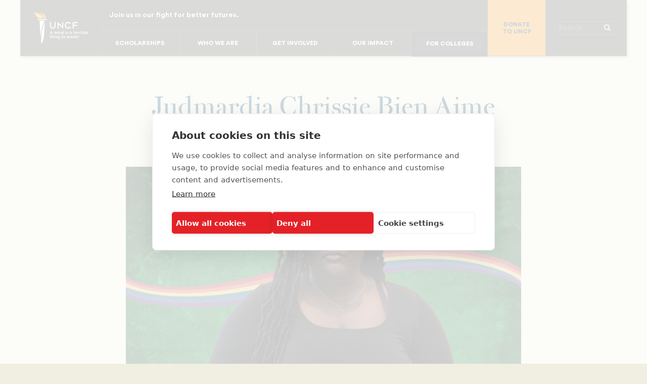

--- FILE ---
content_type: text/html; charset=UTF-8
request_url: https://uncf.org/gallery-entry/judmardia-chrissie-bien-aime
body_size: 17893
content:

<!DOCTYPE html>
<html lang="en" class="no-js">

<head>

  
<!-- be_ixf, sdk, gho-->
<meta name="be:sdk" content="php_sdk_1.5.12" />
<meta name="be:timer" content="37ms" />
<meta name="be:orig_url" content="https%3A%2F%2Funcf.org%2Fgallery-entry%2Fjudmardia-chrissie-bien-aime" />
<meta name="be:norm_url" content="https%3A%2F%2Funcf.org%2Fgallery-entry%2Fjudmardia-chrissie-bien-aime" />
<meta name="be:capsule_url" content="https%3A%2F%2Fixfd1-api.bc0a.com%2Fapi%2Fixf%2F1.0.0%2Fget_capsule%2Ff00000000293761%2F756881956" />
<meta name="be:api_dt" content="py_2025;pm_08;pd_19;ph_04;pmh_50;p_epoch:1755579048721" />
<meta name="be:mod_dt" content="py_2025;pm_08;pd_19;ph_04;pmh_50;p_epoch:1755579048721" />
<meta name="be:diag" content="mCEi6KTx9WuIMNSRwSSuvaTyMwN7Mk8Zt5A1S6JJgnR2wbrC26kbxM/sFjTzDiJLZABoTmkNLiv24/Ll1jqctjY1udJFRDYQG/0Kx1EfF3YLKfX6Pj+MDJ27ghFyZ8y6QmKN++0vj/DQUYyeGfyuMi43nfqx3XDhJVONtb4SRJzfhRsf6ixSDkjZqmr6mpjQxUrkpkw4oxE63fNbK79l627sP50DJhjQCOnk8QvGUXZOzTqoH0vjoP5+NFsebWdh1DKD1LYiaOd1bTG5oJ8TReIER/hDxBfnGUyr5alb92SX/BknvWKLLI5ixJbRJTsOCZUGPHfRnX5UYYQsLvYQqdlZdxis0LCWWP3OBNJaKZCZOdX7VPxUzwu8jLuNVIW+UkG92DnAOcZeeFagd+5TsJJIPm5DNXi7ValN0dtHN/2vKy/[base64]/M0ERtOauOT3qRcVHJQZU2R9YNiTfnjzRF91GwLy3FrrfghBN8H9isPrUdR4AkJEk/SKILKCuAbVTtHGDCpR2C7gG2DeRCJrl73bBT+LEJJOKgwZaXPCuBOS+Bw9lKQ/XCZQqXAUnzfXn8Zjl150R/sSdMe3wVO6lEFRfLQjzpcPvYf1i+79GNH1DwY3BjrHxVOEvJj643nc+tJKceyq46n3P+k83ur1HPr4zUo9XzNaPoCfZ1qFRrx3th35LoLskqUClxy4NWn6x8/j63airoRHFnY+CMuU5V4Rv/FS/Ik+hzN/oVToA7M5OAyzTKFgHGadb7j4j7cKG6k5l7Gw0s1xEo5e9tVy+6PnZCeGJLlOzkYX6pVy41bzYgodfA9ls8kl/Fj6y8Y0tJP8gQQOvCKtku4sbrD75ljh7y9AONZPPv/rXJ6/H5x2bmi7x+51m0NHHd5eXSlWcu9dxx+HeC4N8ivVcz7ss5gQ+qJsdP38DrOckHOnP/gYPFwiJcstoMj4jv6ctH7J4MIcgseG+WiEK2nJEkmrTnYPo54s1vjy8CnkfOwfre1vGHJrzOrwI+GTDtwqaqO+tHvrWDM3JPV6zkiL/BwoEC0VZAzuBMCu/2F8TGVS9aFn8yq8mYa8B0s8R7/F8LrcwKQaJHOM6+MzYM6KYNvhW8Nw7+WknSCDvx2xI6Gr/ycH+cFOCogqFGFbVZc3VWQ64uq9/+NweE36rOGk/oo9iBY9DWcOW/W+GronZWrLUSCaTOZ7HecicrSlBmPzgwOAkteXdFCE2JRC+BmSzLEyrOavqd5dK7Ty2poBSxUrWgOx4YExzCzmEfcdjOhLasGHaJEYwnGi0twzWpG7gPcyZdC2emHVuSvwHDvPJMBc8sAiOuT6A4dtz2Tar/5taGKKGnuJmGeaYwFkchjTMtBVrXVCIeKq/ZbllAfjyGLfHo6FjhuNloU/zOaUUt6YcEU0FwE8UFOR2mXkfVk1JrMFG5O6tPADyPHIso1+weUw7TNn0BB37mWqXT19t7WadoY9l0seDl4rdAD7sWIOPwFE2izJk/4WSCCuu7YZd8ZK8AlEwPwRo7igTUVRvR2intrUPLikCtQDXHFng61UO0dHrfMNfavcXk6uSwfzHsl8gT8ze4Ac21LBjNyTBV6CE1B9j+whfx+ELMS9tDbKTEEJrCq2Bcn5FOipNEBnuzT+LcXeTs0s4Tm4eomiPUI/[base64]/SIf42eszH0N3lyxF33ntEC9E6HlL+JQg2dK8OBk7EDoWonSg+CMciOvQ4cJGCMaHY1fVPxAfR5GIm+SH/h38tu8ARm3I4zCs3/AQDnrLbjzq7Sk6lW7APin4za1OBqH7yKoO2CFbJG211yWro29iC4R1XH2QPhjJK8rz42gz4HSlMz9n2LK50QgEE/pv8NEsLPlz9EnKkHH1XhC1ca5uE9WG7K4qxJe5DQFX/ycg2Hce3RgYAApo787rVA9T/WSiGRjjiN57Qg1cyYR0MsI2NMzLNLhc7htkv3HDZj5p9S75pdqYDy2AG0+qxnDdco4xbTgjU32UNoAGiNI8ZKFV4ciY3ErrkZ/yQWyJs=" />
<meta name="be:messages" content="false" />
<style>
.be-ix-link-block .be-related-link-container {text-align: center;}
.be-ix-link-block .be-related-link-container .be-label {margin: 0;color: white;line-height: 1em;font-variant-numeric: lining-nums;font-size: .75rem;text-transform: uppercase;}
.be-ix-link-block .be-related-link-container .be-list { display: inline-block; list-style: none;margin: 0; padding: 0;}
.be-ix-link-block .be-related-link-container .be-list .be-list-item {display: inline-block;margin-right: 20px;margin-bottom: 6px;}
.be-ix-link-block .be-related-link-container .be-list .be-list-item .be-related-link {font-size: .75rem;color: #fff;}
.be-ix-link-block .be-related-link-container .be-list .be-list-item .be-related-link:hover {    color: #f49722;}
.be-ix-link-block .be-related-link-container .be-list .be-list-item:last-child { margin-right: 0;}

@media (max-width: 767px) {
  .be-ix-link-block .be-related-link-container .be-label {width: 100%;margin-bottom: 10px;}
  .be-ix-link-block .be-related-link-container .be-list { display: block;width: 100%;}
  .be-ix-link-block .be-related-link-container .be-list .be-list-item {display: block;margin-right: 0;}
}
@media (min-width: 768px) {
  .be-ix-link-block .be-related-link-container {display: flex;align-items: baseline;justify-content: center;}
  .be-ix-link-block .be-related-link-container .be-label {display: inline-block;margin-right: 20px;flex-grow: 0;flex-shrink: 0;}
}
</style>

 
<script data-cfasync="false" data-testmode="true" id="marvel" data-customerid="f00000000293761" src="https://marvel-b2-cdn.bc0a.com/marvel.js"></script>

<script  id="be-app-script" data-testmode="false" data-delay='0' data-customerid="f00000000293761" src="https://app-cf.bc0a.com/corejs/be-app.js"></script>

  
<script type="text/javascript">
  var dataLayer = window.dataLayer = window.dataLayer || [];
  dataLayer.push({"memberCollege":"Uncategorized","localOffice":"Uncategorized","siteSection":"Scholarships and Programs","programName":"Fidelity Scholars","event":"virtual_pageview"});
</script>

  <script>
    (function(w, d, s, l, i) {
      w[l] = w[l] || [];
      w[l].push({
        'gtm.start': new Date().getTime(),
        event: 'gtm.js'
      });
      var f = d.getElementsByTagName(s)[0],
        j = d.createElement(s),
        dl = l != 'dataLayer' ? '&l=' + l : '';
      j.async = true;
      j.src = '//www.googletagmanager.com/gtm.js?id=' + i + dl;
      f.parentNode.insertBefore(j, f);
    })(window, document, 'script', 'dataLayer', 'GTM-PPJWXL');
  </script>






  <meta charset="utf-8">
  <meta name="viewport" content="width=device-width, initial-scale=1.0" />
  <meta property="fb:app_id" content="937194216296120" />
  <meta name="apple-mobile-web-app-title" content="UNCF">
  <meta name="format-detection" content="telephone=no">
  <meta name="google-site-verification" content="Q1uEd33QT_6dOuQmc-iHBnvjvUFHexyq_KxKK-4TO_I" />
  <meta name="color-scheme" content="light only">
  <meta name='robots' content='index, follow, max-image-preview:large, max-snippet:-1, max-video-preview:-1' />
	<style>img:is([sizes="auto" i], [sizes^="auto," i]) { contain-intrinsic-size: 3000px 1500px }</style>
	
	<!-- This site is optimized with the Yoast SEO plugin v26.4 - https://yoast.com/wordpress/plugins/seo/ -->
	<title>Judmardia Chrissie Bien Aime - UNCF</title>
	<link rel="canonical" href="https://uncf.org/gallery-entry/judmardia-chrissie-bien-aime" />
	<meta property="og:locale" content="en_US" />
	<meta property="og:type" content="article" />
	<meta property="og:title" content="Judmardia Chrissie Bien Aime - UNCF" />
	<meta property="og:description" content="Suffolk University Law View All 2023 Fidelity Scholars" />
	<meta property="og:url" content="https://uncf.org/gallery-entry/judmardia-chrissie-bien-aime" />
	<meta property="og:site_name" content="UNCF" />
	<meta property="article:publisher" content="https://www.facebook.com/UNCF" />
	<meta property="og:image" content="https://cdn.uncf.org/wp-content/uploads/6-Judmardia-Bien-Aime.jpg" />
	<meta property="og:image:width" content="800" />
	<meta property="og:image:height" content="460" />
	<meta property="og:image:type" content="image/jpeg" />
	<meta name="twitter:card" content="summary_large_image" />
	<meta name="twitter:site" content="@UNCF" />
	<script type="application/ld+json" class="yoast-schema-graph">{"@context":"https://schema.org","@graph":[{"@type":"WebPage","@id":"https://uncf.org/gallery-entry/judmardia-chrissie-bien-aime","url":"https://uncf.org/gallery-entry/judmardia-chrissie-bien-aime","name":"Judmardia Chrissie Bien Aime - UNCF","isPartOf":{"@id":"https://uncf.org/#website"},"primaryImageOfPage":{"@id":"https://uncf.org/gallery-entry/judmardia-chrissie-bien-aime#primaryimage"},"image":{"@id":"https://uncf.org/gallery-entry/judmardia-chrissie-bien-aime#primaryimage"},"thumbnailUrl":"https://cdn.uncf.org/wp-content/uploads/6-Judmardia-Bien-Aime.jpg","datePublished":"2023-12-20T20:11:28+00:00","breadcrumb":{"@id":"https://uncf.org/gallery-entry/judmardia-chrissie-bien-aime#breadcrumb"},"inLanguage":"en-US","potentialAction":[{"@type":"ReadAction","target":["https://uncf.org/gallery-entry/judmardia-chrissie-bien-aime"]}]},{"@type":"ImageObject","inLanguage":"en-US","@id":"https://uncf.org/gallery-entry/judmardia-chrissie-bien-aime#primaryimage","url":"https://cdn.uncf.org/wp-content/uploads/6-Judmardia-Bien-Aime.jpg","contentUrl":"https://cdn.uncf.org/wp-content/uploads/6-Judmardia-Bien-Aime.jpg","width":800,"height":460,"caption":"Judmardia Bien Aime Headshot"},{"@type":"BreadcrumbList","@id":"https://uncf.org/gallery-entry/judmardia-chrissie-bien-aime#breadcrumb","itemListElement":[{"@type":"ListItem","position":1,"name":"Home","item":"https://uncf.org/"},{"@type":"ListItem","position":2,"name":"Judmardia Chrissie Bien Aime"}]},{"@type":"WebSite","@id":"https://uncf.org/#website","url":"https://uncf.org/","name":"UNCF","description":"Empowering HBCUs and College Students","publisher":{"@id":"https://uncf.org/#organization"},"potentialAction":[{"@type":"SearchAction","target":{"@type":"EntryPoint","urlTemplate":"https://uncf.org/?s={search_term_string}"},"query-input":{"@type":"PropertyValueSpecification","valueRequired":true,"valueName":"search_term_string"}}],"inLanguage":"en-US"},{"@type":"Organization","@id":"https://uncf.org/#organization","name":"United Negro College Fund","url":"https://uncf.org/","logo":{"@type":"ImageObject","inLanguage":"en-US","@id":"https://uncf.org/#/schema/logo/image/","url":"https://cdn.uncf.org/wp-content/uploads/favicon.png","contentUrl":"https://cdn.uncf.org/wp-content/uploads/favicon.png","width":512,"height":512,"caption":"United Negro College Fund"},"image":{"@id":"https://uncf.org/#/schema/logo/image/"},"sameAs":["https://www.facebook.com/UNCF","https://x.com/UNCF","https://www.instagram.com/uncf/","https://www.linkedin.com/company/united-negro-college-fund"]}]}</script>
	<!-- / Yoast SEO plugin. -->


<link rel='dns-prefetch' href='//d3rse9xjbp8270.cloudfront.net' />
<link rel='dns-prefetch' href='//cdnjs.cloudflare.com' />
<link rel='dns-prefetch' href='//use.typekit.net' />
<script type="text/javascript">
/* <![CDATA[ */
window._wpemojiSettings = {"baseUrl":"https:\/\/s.w.org\/images\/core\/emoji\/16.0.1\/72x72\/","ext":".png","svgUrl":"https:\/\/s.w.org\/images\/core\/emoji\/16.0.1\/svg\/","svgExt":".svg","source":{"concatemoji":"https:\/\/uncf.org\/wp-includes\/js\/wp-emoji-release.min.js?ver=6.8.3"}};
/*! This file is auto-generated */
!function(s,n){var o,i,e;function c(e){try{var t={supportTests:e,timestamp:(new Date).valueOf()};sessionStorage.setItem(o,JSON.stringify(t))}catch(e){}}function p(e,t,n){e.clearRect(0,0,e.canvas.width,e.canvas.height),e.fillText(t,0,0);var t=new Uint32Array(e.getImageData(0,0,e.canvas.width,e.canvas.height).data),a=(e.clearRect(0,0,e.canvas.width,e.canvas.height),e.fillText(n,0,0),new Uint32Array(e.getImageData(0,0,e.canvas.width,e.canvas.height).data));return t.every(function(e,t){return e===a[t]})}function u(e,t){e.clearRect(0,0,e.canvas.width,e.canvas.height),e.fillText(t,0,0);for(var n=e.getImageData(16,16,1,1),a=0;a<n.data.length;a++)if(0!==n.data[a])return!1;return!0}function f(e,t,n,a){switch(t){case"flag":return n(e,"\ud83c\udff3\ufe0f\u200d\u26a7\ufe0f","\ud83c\udff3\ufe0f\u200b\u26a7\ufe0f")?!1:!n(e,"\ud83c\udde8\ud83c\uddf6","\ud83c\udde8\u200b\ud83c\uddf6")&&!n(e,"\ud83c\udff4\udb40\udc67\udb40\udc62\udb40\udc65\udb40\udc6e\udb40\udc67\udb40\udc7f","\ud83c\udff4\u200b\udb40\udc67\u200b\udb40\udc62\u200b\udb40\udc65\u200b\udb40\udc6e\u200b\udb40\udc67\u200b\udb40\udc7f");case"emoji":return!a(e,"\ud83e\udedf")}return!1}function g(e,t,n,a){var r="undefined"!=typeof WorkerGlobalScope&&self instanceof WorkerGlobalScope?new OffscreenCanvas(300,150):s.createElement("canvas"),o=r.getContext("2d",{willReadFrequently:!0}),i=(o.textBaseline="top",o.font="600 32px Arial",{});return e.forEach(function(e){i[e]=t(o,e,n,a)}),i}function t(e){var t=s.createElement("script");t.src=e,t.defer=!0,s.head.appendChild(t)}"undefined"!=typeof Promise&&(o="wpEmojiSettingsSupports",i=["flag","emoji"],n.supports={everything:!0,everythingExceptFlag:!0},e=new Promise(function(e){s.addEventListener("DOMContentLoaded",e,{once:!0})}),new Promise(function(t){var n=function(){try{var e=JSON.parse(sessionStorage.getItem(o));if("object"==typeof e&&"number"==typeof e.timestamp&&(new Date).valueOf()<e.timestamp+604800&&"object"==typeof e.supportTests)return e.supportTests}catch(e){}return null}();if(!n){if("undefined"!=typeof Worker&&"undefined"!=typeof OffscreenCanvas&&"undefined"!=typeof URL&&URL.createObjectURL&&"undefined"!=typeof Blob)try{var e="postMessage("+g.toString()+"("+[JSON.stringify(i),f.toString(),p.toString(),u.toString()].join(",")+"));",a=new Blob([e],{type:"text/javascript"}),r=new Worker(URL.createObjectURL(a),{name:"wpTestEmojiSupports"});return void(r.onmessage=function(e){c(n=e.data),r.terminate(),t(n)})}catch(e){}c(n=g(i,f,p,u))}t(n)}).then(function(e){for(var t in e)n.supports[t]=e[t],n.supports.everything=n.supports.everything&&n.supports[t],"flag"!==t&&(n.supports.everythingExceptFlag=n.supports.everythingExceptFlag&&n.supports[t]);n.supports.everythingExceptFlag=n.supports.everythingExceptFlag&&!n.supports.flag,n.DOMReady=!1,n.readyCallback=function(){n.DOMReady=!0}}).then(function(){return e}).then(function(){var e;n.supports.everything||(n.readyCallback(),(e=n.source||{}).concatemoji?t(e.concatemoji):e.wpemoji&&e.twemoji&&(t(e.twemoji),t(e.wpemoji)))}))}((window,document),window._wpemojiSettings);
/* ]]> */
</script>
<link rel='stylesheet' id='tribe-events-pro-mini-calendar-block-styles-css' href='https://cdn.uncf.org/wp-content/plugins/events-calendar-pro/build/css/tribe-events-pro-mini-calendar-block.css?ver=7.7.11' type='text/css' media='all' />
<style id='wp-emoji-styles-inline-css' type='text/css'>

	img.wp-smiley, img.emoji {
		display: inline !important;
		border: none !important;
		box-shadow: none !important;
		height: 1em !important;
		width: 1em !important;
		margin: 0 0.07em !important;
		vertical-align: -0.1em !important;
		background: none !important;
		padding: 0 !important;
	}
</style>
<link rel='stylesheet' id='wp-block-library-css' href='https://cdn.uncf.org/wp-includes/css/dist/block-library/style.min.css?ver=6.8.3' type='text/css' media='all' />
<style id='classic-theme-styles-inline-css' type='text/css'>
/*! This file is auto-generated */
.wp-block-button__link{color:#fff;background-color:#32373c;border-radius:9999px;box-shadow:none;text-decoration:none;padding:calc(.667em + 2px) calc(1.333em + 2px);font-size:1.125em}.wp-block-file__button{background:#32373c;color:#fff;text-decoration:none}
</style>
<style id='filebird-block-filebird-gallery-style-inline-css' type='text/css'>
ul.filebird-block-filebird-gallery{margin:auto!important;padding:0!important;width:100%}ul.filebird-block-filebird-gallery.layout-grid{display:grid;grid-gap:20px;align-items:stretch;grid-template-columns:repeat(var(--columns),1fr);justify-items:stretch}ul.filebird-block-filebird-gallery.layout-grid li img{border:1px solid #ccc;box-shadow:2px 2px 6px 0 rgba(0,0,0,.3);height:100%;max-width:100%;-o-object-fit:cover;object-fit:cover;width:100%}ul.filebird-block-filebird-gallery.layout-masonry{-moz-column-count:var(--columns);-moz-column-gap:var(--space);column-gap:var(--space);-moz-column-width:var(--min-width);columns:var(--min-width) var(--columns);display:block;overflow:auto}ul.filebird-block-filebird-gallery.layout-masonry li{margin-bottom:var(--space)}ul.filebird-block-filebird-gallery li{list-style:none}ul.filebird-block-filebird-gallery li figure{height:100%;margin:0;padding:0;position:relative;width:100%}ul.filebird-block-filebird-gallery li figure figcaption{background:linear-gradient(0deg,rgba(0,0,0,.7),rgba(0,0,0,.3) 70%,transparent);bottom:0;box-sizing:border-box;color:#fff;font-size:.8em;margin:0;max-height:100%;overflow:auto;padding:3em .77em .7em;position:absolute;text-align:center;width:100%;z-index:2}ul.filebird-block-filebird-gallery li figure figcaption a{color:inherit}.fb-block-hover-animation-zoomIn figure{overflow:hidden}.fb-block-hover-animation-zoomIn figure img{transform:scale(1);transition:.3s ease-in-out}.fb-block-hover-animation-zoomIn figure:hover img{transform:scale(1.3)}.fb-block-hover-animation-shine figure{overflow:hidden;position:relative}.fb-block-hover-animation-shine figure:before{background:linear-gradient(90deg,hsla(0,0%,100%,0) 0,hsla(0,0%,100%,.3));content:"";display:block;height:100%;left:-75%;position:absolute;top:0;transform:skewX(-25deg);width:50%;z-index:2}.fb-block-hover-animation-shine figure:hover:before{animation:shine .75s}@keyframes shine{to{left:125%}}.fb-block-hover-animation-opacity figure{overflow:hidden}.fb-block-hover-animation-opacity figure img{opacity:1;transition:.3s ease-in-out}.fb-block-hover-animation-opacity figure:hover img{opacity:.5}.fb-block-hover-animation-grayscale figure img{filter:grayscale(100%);transition:.3s ease-in-out}.fb-block-hover-animation-grayscale figure:hover img{filter:grayscale(0)}

</style>
<style id='global-styles-inline-css' type='text/css'>
:root{--wp--preset--aspect-ratio--square: 1;--wp--preset--aspect-ratio--4-3: 4/3;--wp--preset--aspect-ratio--3-4: 3/4;--wp--preset--aspect-ratio--3-2: 3/2;--wp--preset--aspect-ratio--2-3: 2/3;--wp--preset--aspect-ratio--16-9: 16/9;--wp--preset--aspect-ratio--9-16: 9/16;--wp--preset--color--black: #000000;--wp--preset--color--cyan-bluish-gray: #abb8c3;--wp--preset--color--white: #ffffff;--wp--preset--color--pale-pink: #f78da7;--wp--preset--color--vivid-red: #cf2e2e;--wp--preset--color--luminous-vivid-orange: #ff6900;--wp--preset--color--luminous-vivid-amber: #fcb900;--wp--preset--color--light-green-cyan: #7bdcb5;--wp--preset--color--vivid-green-cyan: #00d084;--wp--preset--color--pale-cyan-blue: #8ed1fc;--wp--preset--color--vivid-cyan-blue: #0693e3;--wp--preset--color--vivid-purple: #9b51e0;--wp--preset--gradient--vivid-cyan-blue-to-vivid-purple: linear-gradient(135deg,rgba(6,147,227,1) 0%,rgb(155,81,224) 100%);--wp--preset--gradient--light-green-cyan-to-vivid-green-cyan: linear-gradient(135deg,rgb(122,220,180) 0%,rgb(0,208,130) 100%);--wp--preset--gradient--luminous-vivid-amber-to-luminous-vivid-orange: linear-gradient(135deg,rgba(252,185,0,1) 0%,rgba(255,105,0,1) 100%);--wp--preset--gradient--luminous-vivid-orange-to-vivid-red: linear-gradient(135deg,rgba(255,105,0,1) 0%,rgb(207,46,46) 100%);--wp--preset--gradient--very-light-gray-to-cyan-bluish-gray: linear-gradient(135deg,rgb(238,238,238) 0%,rgb(169,184,195) 100%);--wp--preset--gradient--cool-to-warm-spectrum: linear-gradient(135deg,rgb(74,234,220) 0%,rgb(151,120,209) 20%,rgb(207,42,186) 40%,rgb(238,44,130) 60%,rgb(251,105,98) 80%,rgb(254,248,76) 100%);--wp--preset--gradient--blush-light-purple: linear-gradient(135deg,rgb(255,206,236) 0%,rgb(152,150,240) 100%);--wp--preset--gradient--blush-bordeaux: linear-gradient(135deg,rgb(254,205,165) 0%,rgb(254,45,45) 50%,rgb(107,0,62) 100%);--wp--preset--gradient--luminous-dusk: linear-gradient(135deg,rgb(255,203,112) 0%,rgb(199,81,192) 50%,rgb(65,88,208) 100%);--wp--preset--gradient--pale-ocean: linear-gradient(135deg,rgb(255,245,203) 0%,rgb(182,227,212) 50%,rgb(51,167,181) 100%);--wp--preset--gradient--electric-grass: linear-gradient(135deg,rgb(202,248,128) 0%,rgb(113,206,126) 100%);--wp--preset--gradient--midnight: linear-gradient(135deg,rgb(2,3,129) 0%,rgb(40,116,252) 100%);--wp--preset--font-size--small: 13px;--wp--preset--font-size--medium: 20px;--wp--preset--font-size--large: 36px;--wp--preset--font-size--x-large: 42px;--wp--preset--spacing--20: 0.44rem;--wp--preset--spacing--30: 0.67rem;--wp--preset--spacing--40: 1rem;--wp--preset--spacing--50: 1.5rem;--wp--preset--spacing--60: 2.25rem;--wp--preset--spacing--70: 3.38rem;--wp--preset--spacing--80: 5.06rem;--wp--preset--shadow--natural: 6px 6px 9px rgba(0, 0, 0, 0.2);--wp--preset--shadow--deep: 12px 12px 50px rgba(0, 0, 0, 0.4);--wp--preset--shadow--sharp: 6px 6px 0px rgba(0, 0, 0, 0.2);--wp--preset--shadow--outlined: 6px 6px 0px -3px rgba(255, 255, 255, 1), 6px 6px rgba(0, 0, 0, 1);--wp--preset--shadow--crisp: 6px 6px 0px rgba(0, 0, 0, 1);}:where(.is-layout-flex){gap: 0.5em;}:where(.is-layout-grid){gap: 0.5em;}body .is-layout-flex{display: flex;}.is-layout-flex{flex-wrap: wrap;align-items: center;}.is-layout-flex > :is(*, div){margin: 0;}body .is-layout-grid{display: grid;}.is-layout-grid > :is(*, div){margin: 0;}:where(.wp-block-columns.is-layout-flex){gap: 2em;}:where(.wp-block-columns.is-layout-grid){gap: 2em;}:where(.wp-block-post-template.is-layout-flex){gap: 1.25em;}:where(.wp-block-post-template.is-layout-grid){gap: 1.25em;}.has-black-color{color: var(--wp--preset--color--black) !important;}.has-cyan-bluish-gray-color{color: var(--wp--preset--color--cyan-bluish-gray) !important;}.has-white-color{color: var(--wp--preset--color--white) !important;}.has-pale-pink-color{color: var(--wp--preset--color--pale-pink) !important;}.has-vivid-red-color{color: var(--wp--preset--color--vivid-red) !important;}.has-luminous-vivid-orange-color{color: var(--wp--preset--color--luminous-vivid-orange) !important;}.has-luminous-vivid-amber-color{color: var(--wp--preset--color--luminous-vivid-amber) !important;}.has-light-green-cyan-color{color: var(--wp--preset--color--light-green-cyan) !important;}.has-vivid-green-cyan-color{color: var(--wp--preset--color--vivid-green-cyan) !important;}.has-pale-cyan-blue-color{color: var(--wp--preset--color--pale-cyan-blue) !important;}.has-vivid-cyan-blue-color{color: var(--wp--preset--color--vivid-cyan-blue) !important;}.has-vivid-purple-color{color: var(--wp--preset--color--vivid-purple) !important;}.has-black-background-color{background-color: var(--wp--preset--color--black) !important;}.has-cyan-bluish-gray-background-color{background-color: var(--wp--preset--color--cyan-bluish-gray) !important;}.has-white-background-color{background-color: var(--wp--preset--color--white) !important;}.has-pale-pink-background-color{background-color: var(--wp--preset--color--pale-pink) !important;}.has-vivid-red-background-color{background-color: var(--wp--preset--color--vivid-red) !important;}.has-luminous-vivid-orange-background-color{background-color: var(--wp--preset--color--luminous-vivid-orange) !important;}.has-luminous-vivid-amber-background-color{background-color: var(--wp--preset--color--luminous-vivid-amber) !important;}.has-light-green-cyan-background-color{background-color: var(--wp--preset--color--light-green-cyan) !important;}.has-vivid-green-cyan-background-color{background-color: var(--wp--preset--color--vivid-green-cyan) !important;}.has-pale-cyan-blue-background-color{background-color: var(--wp--preset--color--pale-cyan-blue) !important;}.has-vivid-cyan-blue-background-color{background-color: var(--wp--preset--color--vivid-cyan-blue) !important;}.has-vivid-purple-background-color{background-color: var(--wp--preset--color--vivid-purple) !important;}.has-black-border-color{border-color: var(--wp--preset--color--black) !important;}.has-cyan-bluish-gray-border-color{border-color: var(--wp--preset--color--cyan-bluish-gray) !important;}.has-white-border-color{border-color: var(--wp--preset--color--white) !important;}.has-pale-pink-border-color{border-color: var(--wp--preset--color--pale-pink) !important;}.has-vivid-red-border-color{border-color: var(--wp--preset--color--vivid-red) !important;}.has-luminous-vivid-orange-border-color{border-color: var(--wp--preset--color--luminous-vivid-orange) !important;}.has-luminous-vivid-amber-border-color{border-color: var(--wp--preset--color--luminous-vivid-amber) !important;}.has-light-green-cyan-border-color{border-color: var(--wp--preset--color--light-green-cyan) !important;}.has-vivid-green-cyan-border-color{border-color: var(--wp--preset--color--vivid-green-cyan) !important;}.has-pale-cyan-blue-border-color{border-color: var(--wp--preset--color--pale-cyan-blue) !important;}.has-vivid-cyan-blue-border-color{border-color: var(--wp--preset--color--vivid-cyan-blue) !important;}.has-vivid-purple-border-color{border-color: var(--wp--preset--color--vivid-purple) !important;}.has-vivid-cyan-blue-to-vivid-purple-gradient-background{background: var(--wp--preset--gradient--vivid-cyan-blue-to-vivid-purple) !important;}.has-light-green-cyan-to-vivid-green-cyan-gradient-background{background: var(--wp--preset--gradient--light-green-cyan-to-vivid-green-cyan) !important;}.has-luminous-vivid-amber-to-luminous-vivid-orange-gradient-background{background: var(--wp--preset--gradient--luminous-vivid-amber-to-luminous-vivid-orange) !important;}.has-luminous-vivid-orange-to-vivid-red-gradient-background{background: var(--wp--preset--gradient--luminous-vivid-orange-to-vivid-red) !important;}.has-very-light-gray-to-cyan-bluish-gray-gradient-background{background: var(--wp--preset--gradient--very-light-gray-to-cyan-bluish-gray) !important;}.has-cool-to-warm-spectrum-gradient-background{background: var(--wp--preset--gradient--cool-to-warm-spectrum) !important;}.has-blush-light-purple-gradient-background{background: var(--wp--preset--gradient--blush-light-purple) !important;}.has-blush-bordeaux-gradient-background{background: var(--wp--preset--gradient--blush-bordeaux) !important;}.has-luminous-dusk-gradient-background{background: var(--wp--preset--gradient--luminous-dusk) !important;}.has-pale-ocean-gradient-background{background: var(--wp--preset--gradient--pale-ocean) !important;}.has-electric-grass-gradient-background{background: var(--wp--preset--gradient--electric-grass) !important;}.has-midnight-gradient-background{background: var(--wp--preset--gradient--midnight) !important;}.has-small-font-size{font-size: var(--wp--preset--font-size--small) !important;}.has-medium-font-size{font-size: var(--wp--preset--font-size--medium) !important;}.has-large-font-size{font-size: var(--wp--preset--font-size--large) !important;}.has-x-large-font-size{font-size: var(--wp--preset--font-size--x-large) !important;}
:where(.wp-block-post-template.is-layout-flex){gap: 1.25em;}:where(.wp-block-post-template.is-layout-grid){gap: 1.25em;}
:where(.wp-block-columns.is-layout-flex){gap: 2em;}:where(.wp-block-columns.is-layout-grid){gap: 2em;}
:root :where(.wp-block-pullquote){font-size: 1.5em;line-height: 1.6;}
</style>
<link rel='stylesheet' id='screen-css' href='https://cdn.uncf.org/wp-content/themes/uncf-wordpress/assets/css/styles.css?ver=2.0.4' type='text/css' media='all' />
<link rel='stylesheet' id='print-css' href='https://cdn.uncf.org/wp-content/themes/uncf-wordpress/assets/css/print.css?ver=2.0.4' type='text/css' media='print' />
<link rel='stylesheet' id='typekit-fonts-css' href='https://use.typekit.net/zwv0ssk.css?ver=6.8.3' type='text/css' media='all' />
<link rel='stylesheet' id='tablepress-default-css' href='https://cdn.uncf.org/wp-content/plugins/tablepress-premium/css/build/default.css?ver=3.2.5' type='text/css' media='all' />
<link rel='stylesheet' id='tablepress-datatables-buttons-css' href='https://cdn.uncf.org/wp-content/plugins/tablepress-premium/modules/css/build/datatables.buttons.css?ver=3.2.5' type='text/css' media='all' />
<link rel='stylesheet' id='tablepress-datatables-columnfilterwidgets-css' href='https://cdn.uncf.org/wp-content/plugins/tablepress-premium/modules/css/build/datatables.columnfilterwidgets.css?ver=3.2.5' type='text/css' media='all' />
<link rel='stylesheet' id='tablepress-datatables-fixedheader-css' href='https://cdn.uncf.org/wp-content/plugins/tablepress-premium/modules/css/build/datatables.fixedheader.css?ver=3.2.5' type='text/css' media='all' />
<link rel='stylesheet' id='tablepress-datatables-fixedcolumns-css' href='https://cdn.uncf.org/wp-content/plugins/tablepress-premium/modules/css/build/datatables.fixedcolumns.css?ver=3.2.5' type='text/css' media='all' />
<link rel='stylesheet' id='tablepress-datatables-scroll-buttons-css' href='https://cdn.uncf.org/wp-content/plugins/tablepress-premium/modules/css/build/datatables.scroll-buttons.css?ver=3.2.5' type='text/css' media='all' />
<link rel='stylesheet' id='tablepress-responsive-tables-css' href='https://cdn.uncf.org/wp-content/plugins/tablepress-premium/modules/css/build/responsive-tables.css?ver=3.2.5' type='text/css' media='all' />
<script type="text/javascript" src="https://cdn.uncf.org/wp-content/themes/uncf-wordpress/assets/js/vendor/modernizr.js?ver=3.3.1" id="modernizr-js"></script>
<link rel="https://api.w.org/" href="https://uncf.org/wp-json/" /><link rel="EditURI" type="application/rsd+xml" title="RSD" href="https://uncf.org/xmlrpc.php?rsd" />
<meta name="generator" content="WordPress 6.8.3" />
<link rel='shortlink' href='https://uncf.org/?p=88580' />
<link rel="alternate" title="oEmbed (JSON)" type="application/json+oembed" href="https://uncf.org/wp-json/oembed/1.0/embed?url=https%3A%2F%2Funcf.org%2Fgallery-entry%2Fjudmardia-chrissie-bien-aime" />
<link rel="alternate" title="oEmbed (XML)" type="text/xml+oembed" href="https://uncf.org/wp-json/oembed/1.0/embed?url=https%3A%2F%2Funcf.org%2Fgallery-entry%2Fjudmardia-chrissie-bien-aime&#038;format=xml" />
<meta name="et-api-version" content="v1"><meta name="et-api-origin" content="https://uncf.org"><link rel="https://theeventscalendar.com/" href="https://uncf.org/wp-json/tribe/tickets/v1/" /><meta name="tec-api-version" content="v1"><meta name="tec-api-origin" content="https://uncf.org"><link rel="alternate" href="https://uncf.org/wp-json/tribe/events/v1/" />
    <script type="text/javascript">
      window._monsido = window._monsido || {
        token: "dt4rMlpQPnG7ENCb3kbmmA",
        pageAssistV2: {
          enabled: true,
          theme: "light",
          mainColor: "#13545D",
          textColor: "#ffffff",
          linkColor: "#E12D00",
          buttonHoverColor: "#13545D",
          mainDarkColor: "#052942",
          textDarkColor: "#ffffff",
          linkColorDark: "#FFCF4B",
          buttonHoverDarkColor: "#FFCF4B",
          greeting: "Discover your personalization options",
          direction: "leftbottom",
          coordinates: "   ",
          iconShape: "circle",
          title: "Personalization Options",
          titleText: "Welcome to PageAssist™ toolbar! Adjust the options below to cater the website to your accessibility needs.",
          iconPictureUrl: "logo",
          logoPictureUrl: "",
          logoPictureBase64: "",
          languages: ["en-US"],
          defaultLanguage: "en-US",
          skipTo: false,
          alwaysOnTop: true,
        },
      };
    </script>
    <script type="text/javascript" async src="https://app-script.monsido.com/v2/monsido-script.js"></script>
  <meta name="facebook-domain-verification" content="z9bur944n3uycawlk5rflgj7g77qtw" /><link rel="icon" href="https://cdn.uncf.org/wp-content/uploads/cropped-favicon-32x32.png" sizes="32x32" />
<link rel="icon" href="https://cdn.uncf.org/wp-content/uploads/cropped-favicon-192x192.png" sizes="192x192" />
<link rel="apple-touch-icon" href="https://cdn.uncf.org/wp-content/uploads/cropped-favicon-180x180.png" />
<meta name="msapplication-TileImage" content="https://cdn.uncf.org/wp-content/uploads/cropped-favicon-270x270.png" />
		<style type="text/css" id="wp-custom-css">
			/* 11/25/25, Temporary Fix for Event Labels */

.event-detail-gallery.gallery-embed .gallery-image__label {
  z-index: 3;
  max-width: none;
}

/* 12/03/25, Temporary Fix for Headshot Gallery Issues */

.content-tiles.tiles--grid.gallery-type--Headshot .tile-cover-image,
.content-tiles.tiles--grid.grid-type--portrait .tile-cover-image {
  height: auto;
  padding-bottom: 0;
  padding-top: 0;
}


.content-tiles.tiles--grid.gallery-type--Headshot .tile-cover-image .enhanced-image--post-tile,
.content-tiles.tiles--grid.grid-type--portrait .tile-cover-image  .enhanced-image--post-tile {
  aspect-ratio: 1/1;
}

/* Custom Landing Hero postid-132209 (Add to 123449) */

.postid-132209 .landing-hero img.overlay-logo {
  transform: translateX(-45%);
}

@media only screen and (min-width: 40.063em) {
  .postid-132209 .landing-hero figure img:not(.overlay-logo) {
    object-position: 50% 50%;
  }
}		</style>
		</head>

<body class="wp-singular gallery-entry-template-default single single-gallery-entry postid-88580 wp-theme-uncf-wordpress tribe-no-js tec-no-tickets-on-recurring tec-no-rsvp-on-recurring gallery-entry interior tribe-theme-uncf-wordpress">

  
  <noscript><iframe src="//www.googletagmanager.com/ns.html?id=GTM-PPJWXL" height="0" width="0" style="display:none;visibility:hidden" title="google tag manager"></iframe></noscript>

  <a href="#content" class="skip-link">Skip to main content</a>

  <svg class="duotone-filters" xmlns="http://www.w3.org/2000/svg">
  <filter id="duotone_darkblue">
    <feColorMatrix type="matrix" values="0.2126 0.7152 0.0722 0 0
          0.2126 0.7152 0.0722 0 0
          0.2126 0.7152 0.0722 0 0
          0 0 0 1 0" result="gray">
    </feColorMatrix>

    <feComponentTransfer color-interpolation-filters="sRGB" result="duotone">
      <feFuncR type="table" tableValues="0.003921568627 0.007843137255"></feFuncR>
      <feFuncG type="table" tableValues="0.1568627451 0.3803921569"></feFuncG>
      <feFuncB type="table" tableValues="0.2352941176 0.5725490196"></feFuncB>
      <feFuncA type="table" tableValues="0 1"></feFuncA>
    </feComponentTransfer>
  </filter>  <!-- feature panels / category:scholars -->

  <filter id="duotone_lightblue">
    <feColorMatrix type="matrix"
      values="1 0 0 0 0
          1 0 0 0 0
          1 0 0 0 0
          0 0 0 1 0" result="gray">
    </feColorMatrix>

    <feComponentTransfer color-interpolation-filters="sRGB" result="duotone">
      <feFuncR type="table" tableValues="0.1960784314 0.5764705882"></feFuncR>
      <feFuncG type="table" tableValues="0.03921568627 0.8431372549"></feFuncG>
      <feFuncB type="table" tableValues="0.2549019608 0.9803921569"></feFuncB>
      <feFuncA type="table" tableValues="0 1"></feFuncA>
    </feComponentTransfer>
  </filter> <!-- category: dr.lomax -->

  <filter id="duotone_bluedarkorange">
    <feColorMatrix type="matrix"
      values="1 0 0 0 0
          1 0 0 0 0
          1 0 0 0 0
          0 0 0 1 0" result="gray">
    </feColorMatrix>

    <feComponentTransfer color-interpolation-filters="sRGB" result="duotone">
      <feFuncR type="table" tableValues="0 0.9882352941"></feFuncR>
      <feFuncG type="table" tableValues="0.1411764706 0.4862745098"></feFuncG>
      <feFuncB type="table" tableValues="0.2117647059 0.3176470588"></feFuncB>
      <feFuncA type="table" tableValues="0 1"></feFuncA>
    </feComponentTransfer>
  </filter> <!-- category: stories -->

  <filter id="duotone_blueorange">
    <feColorMatrix type="matrix"
      values="1 0 0 0 0
          1 0 0 0 0
          1 0 0 0 0
          0 0 0 1 0" result="gray">
    </feColorMatrix>

    <feComponentTransfer color-interpolation-filters="sRGB" result="duotone">
      <feFuncR type="table" tableValues="0 0.9568627451"></feFuncR>
      <feFuncG type="table" tableValues="0.1411764706 0.5921568627"></feFuncG>
      <feFuncB type="table" tableValues="0.2117647059 0.1333333333"></feFuncB>
      <feFuncA type="table" tableValues="0 1"></feFuncA>
    </feComponentTransfer>
  </filter>  <!-- category: membercolleges-->

  <filter id="duotone_seafoam">
    <feColorMatrix type="matrix"
      values="1 0 0 0 0
          1 0 0 0 0
          1 0 0 0 0
          0 0 0 1 0" result="gray">
    </feColorMatrix>

    <feComponentTransfer color-interpolation-filters="sRGB" result="duotone">
      <feFuncR type="table" tableValues="0 0.1647058824"></feFuncR>
      <feFuncG type="table" tableValues="0.1411764706 0.6588235294"></feFuncG>
      <feFuncB type="table" tableValues="0.2117647059 0.5490196078"></feFuncB>
      <feFuncA type="table" tableValues="0 1"></feFuncA>
    </feComponentTransfer>
  </filter>  <!-- category: events-->

  <filter id="duotone_bluetan">
    <feColorMatrix type="matrix"
      values="1 0 0 0 0
          1 0 0 0 0
          1 0 0 0 0
          0 0 0 1 0" result="gray">
    </feColorMatrix>

    <feComponentTransfer color-interpolation-filters="sRGB" result="duotone">
      <feFuncR type="table" tableValues="0 0.9411764706"></feFuncR>
      <feFuncG type="table" tableValues="0.1411764706 0.937254902"></feFuncG>
      <feFuncB type="table" tableValues="0.2117647059 0.8823529412"></feFuncB>
      <feFuncA type="table" tableValues="0 1"></feFuncA>
    </feComponentTransfer>
  </filter> <!-- /.related posts -->

  <filter id="duotone_redblue">
    <feColorMatrix type="matrix" result="gray"
      values="1 0 0 0 0
          1 0 0 0 0
          1 0 0 0 0
          0 0 0 1 0" >
    </feColorMatrix>

    <feComponentTransfer color-interpolation-filters="sRGB" result="duotone">
      <feFuncR type="table" tableValues="0.00294117647058825 0.9372549019607843"></feFuncR>
      <feFuncG type="table" tableValues="0.11372549019607843 0.19215686274509805"></feFuncG>
      <feFuncB type="table" tableValues="0.403921568627451 0.1411764705882353"></feFuncB>
      <feFuncA type="table" tableValues="0 1"></feFuncA>
    </feComponentTransfer>
  </filter> <!-- category: advocacy -->
</svg>  <nav class="off-canvas-menu" id="menu">
  <a class="mobile-nav-item button donate-btn" href="https://give.uncf.org/site/Donation2?12702.donation=form1&df_id=12702">Donate to UNCF</a>
   <ul id="main_nav_off_canvas" class="main-nav level_1"><li id="menu-item-10719" class="menu-item menu-item-type-post_type menu-item-object-page mobile-nav-item nav-item-10719"><a href="https://uncf.org/scholarships">Scholarships</a></li>
<li id="menu-item-10720" class="menu-item menu-item-type-post_type menu-item-object-page menu-item-has-children mobile-nav-item nav-item-10720 has-dropdown"><a href="https://uncf.org/about">Who We Are</a><button class="dropdown-caret" aria-haspopup="true" aria-expanded="false" aria-controls="submenu-main_nav_off_canvas-10720"><span class="show-for-sr">Show submenu for Who We Are</span></button>
<ul id="submenu-main_nav_off_canvas-10720" class="mobile-subnav">
	<li id="menu-item-37818" class="tablet-only menu-item menu-item-type-post_type menu-item-object-page mobile-nav-item nav-item-37818"><a href="https://uncf.org/about">Who We Are</a></li>
	<li id="menu-item-10721" class="menu-item menu-item-type-post_type menu-item-object-page mobile-nav-item nav-item-10721"><a href="https://uncf.org/our-mission">Our Mission</a></li>
	<li id="menu-item-10722" class="menu-item menu-item-type-post_type_archive menu-item-object-member-college mobile-nav-item nav-item-10722"><a href="https://uncf.org/member-colleges">Member HBCUs</a></li>
	<li id="menu-item-10723" class="menu-item menu-item-type-post_type_archive menu-item-object-office mobile-nav-item nav-item-10723"><a href="https://uncf.org/local-offices">Local Offices</a></li>
	<li id="menu-item-126613" class="menu-item menu-item-type-post_type menu-item-object-interior mobile-nav-item nav-item-126613"><a href="https://uncf.org/pages/get-to-know-the-ceo">Get to Know the CEO</a></li>
	<li id="menu-item-129355" class="menu-item menu-item-type-post_type menu-item-object-page mobile-nav-item nav-item-129355"><a href="https://uncf.org/fdpri">FDPRI</a></li>
	<li id="menu-item-128339" class="menu-item menu-item-type-post_type menu-item-object-capital-campaign mobile-nav-item nav-item-128339"><a href="https://uncf.org/capital-campaign/homepage">Capital Campaign</a></li>
</ul>
</li>
<li id="menu-item-10724" class="menu-item menu-item-type-post_type menu-item-object-page menu-item-has-children mobile-nav-item nav-item-10724 has-dropdown"><a href="https://uncf.org/get-involved">Get Involved</a><button class="dropdown-caret" aria-haspopup="true" aria-expanded="false" aria-controls="submenu-main_nav_off_canvas-10724"><span class="show-for-sr">Show submenu for Get Involved</span></button>
<ul id="submenu-main_nav_off_canvas-10724" class="mobile-subnav">
	<li id="menu-item-37820" class="tablet-only menu-item menu-item-type-post_type menu-item-object-page mobile-nav-item nav-item-37820"><a href="https://uncf.org/get-involved">Get Involved</a></li>
	<li id="menu-item-10725" class="menu-item menu-item-type-post_type menu-item-object-page mobile-nav-item nav-item-10725"><a href="https://uncf.org/ways-to-donate">Ways to Donate to Help Students</a></li>
	<li id="menu-item-54453" class="menu-item menu-item-type-custom menu-item-object-custom mobile-nav-item nav-item-54453"><a href="/events">Events</a></li>
	<li id="menu-item-10727" class="menu-item menu-item-type-post_type menu-item-object-page mobile-nav-item nav-item-10727"><a href="https://uncf.org/advocacy">Federal Policy &#038; Advocacy</a></li>
	<li id="menu-item-10728" class="menu-item menu-item-type-post_type menu-item-object-page mobile-nav-item nav-item-10728"><a href="https://uncf.org/k12advocacy">K-12 Advocacy</a></li>
	<li id="menu-item-10729" class="menu-item menu-item-type-post_type menu-item-object-page mobile-nav-item nav-item-10729"><a href="https://uncf.org/volunteers">Volunteers</a></li>
	<li id="menu-item-87676" class="menu-item menu-item-type-post_type menu-item-object-video-gallery mobile-nav-item nav-item-87676"><a href="https://uncf.org/video-gallery/a-mind-is-annual-giving-society">“A Mind Is…” Giving Society</a></li>
</ul>
</li>
<li id="menu-item-10732" class="menu-item menu-item-type-post_type menu-item-object-page mobile-nav-item nav-item-10732"><a href="https://uncf.org/our-impact">Our Impact</a></li>
<li id="menu-item-19153" class="uncf-for-menu menu-item menu-item-type-custom menu-item-object-custom menu-item-has-children mobile-nav-item nav-item-19153 has-dropdown"><button type="button" 
                      class="for-user-trigger" 
                      aria-haspopup="true" 
                      aria-expanded="false" 
                      aria-label="UNCF Audiences Options"><div class="main-nav__for-user" aria-hidden="true">
          <span class="for-user-label">UNCF for&hellip;</span>
            <div class="for-user-container">
              <ul class="for-user-spinner node-count-7">
                <li class="face total-7">For Students</li><li class="face total-7">For Parents</li><li class="face total-7">For Alumni</li><li class="face total-7">For Colleges</li><li class="face total-7">For Churches</li><li class="face total-7">For Workplace</li><li class="face total-7">For Major Donors</li>
              </ul>
            </div>
          </div></button><button class="dropdown-caret" aria-haspopup="true" aria-expanded="false" aria-controls="submenu-main_nav_off_canvas-19153"><span class="show-for-sr">Show submenu for &lt;div class=&quot;main-nav__for-user&quot; aria-hidden=&quot;true&quot;&gt;
          &lt;span class=&quot;for-user-label&quot;&gt;UNCF for&hellip;&lt;/span&gt;
            &lt;div class=&quot;for-user-container&quot;&gt;
              &lt;ul class=&quot;for-user-spinner node-count-7&quot;&gt;
                &lt;li class=&quot;face total-7&quot;&gt;For Students&lt;/li&gt;&lt;li class=&quot;face total-7&quot;&gt;For Parents&lt;/li&gt;&lt;li class=&quot;face total-7&quot;&gt;For Alumni&lt;/li&gt;&lt;li class=&quot;face total-7&quot;&gt;For Colleges&lt;/li&gt;&lt;li class=&quot;face total-7&quot;&gt;For Churches&lt;/li&gt;&lt;li class=&quot;face total-7&quot;&gt;For Workplace&lt;/li&gt;&lt;li class=&quot;face total-7&quot;&gt;For Major Donors&lt;/li&gt;
              &lt;/ul&gt;
            &lt;/div&gt;
          &lt;/div&gt;</span></button>
<ul id="submenu-main_nav_off_canvas-19153" class="mobile-subnav">
	<li id="menu-item-19163" class="menu-item menu-item-type-post_type menu-item-object-page mobile-nav-item nav-item-19163"><a href="https://uncf.org/students">Students</a></li>
	<li id="menu-item-19161" class="menu-item menu-item-type-post_type menu-item-object-page mobile-nav-item nav-item-19161"><a href="https://uncf.org/parents">Parents</a></li>
	<li id="menu-item-19155" class="menu-item menu-item-type-post_type menu-item-object-page mobile-nav-item nav-item-19155"><a href="https://uncf.org/alumni">Alumni</a></li>
	<li id="menu-item-19159" class="menu-item menu-item-type-post_type menu-item-object-page mobile-nav-item nav-item-19159"><a href="https://uncf.org/for-colleges">Colleges</a></li>
	<li id="menu-item-19157" class="menu-item menu-item-type-post_type menu-item-object-page mobile-nav-item nav-item-19157"><a href="https://uncf.org/churches">Churches</a></li>
	<li id="menu-item-29086" class="menu-item menu-item-type-post_type menu-item-object-interior mobile-nav-item nav-item-29086"><a href="https://uncf.org/pages/workplace-giving">Workplace</a></li>
	<li id="menu-item-111526" class="menu-item menu-item-type-post_type menu-item-object-page mobile-nav-item nav-item-111526"><a href="https://uncf.org/individual-and-major-gifts">Major Donors</a></li>
</ul>
</li>
</ul>  <div class="quicksignup quicksignup--mobile">
          <p class="quicksignup__intro">Join us in our fight for better futures.</p>
    
    
<div class="ngp-form uncf-signup-form uncf-offcanvas-form"
  data-form-url="https://secure.everyaction.com/v1/Forms/M5I1K-i6sUWLwFMkTq4M-Q2"
  data-fastaction-endpoint="https://fastaction.ngpvan.com"
  data-inline-errors="true"
  data-fastaction-nologin="true"
  data-databag-endpoint="https://profile.ngpvan.com"
  data-databag="everybody"
  data-mobile-autofocus="false"
  data-labels="inline"></div>  </div>

  <form method="get" action="https://uncf.org/" class="search-form" role="search" aria-label="Search this site">
    <fieldset class="search-inputs">
      <input type="text" name="s" id="nav-search-mobile" class="text input search" placeholder="Search" aria-label="Input Search Terms">
      <button type="submit" class="nav-search-btn fa fa-search small" aria-label="Submit Search"></button>
    </fieldset>
  </form>

</nav>

  
    <header class="global-nav__header" id="global_nav">
      <div class="global-nav__container row">
                <nav class="global-nav collapse" aria-label="global-navbar">
          <div class="global-nav__section title-area flex-float">
                          <h1 class="global-nav__logo">
                <a href="https://uncf.org" class="header-logo">
                  <img src="https://uncf.org/wp-content/themes/uncf-wordpress/assets/img/logo_full_whiteyellorange.svg" alt="UNCF Logo">
                  <span class="show-for-sr">UNCF — A Mind is a Terrible Thing to Waste®</span>
                </a>
              </h1>
                      </div>
          <div class="global-nav__section signup-nav flex-float">
            <div class="quicksignup quicksignup--header">
                              <p class="quicksignup__intro">Join us in our fight for better futures.</p>
                            
<div class="ngp-form uncf-signup-form uncf-header-form"
  data-form-url="https://secure.everyaction.com/v1/Forms/CAWKctawI0KUxw8UjdVzDQ2"
  data-fastaction-endpoint="https://fastaction.ngpvan.com"
  data-inline-errors="true"
  data-fastaction-nologin="true"
  data-databag-endpoint="https://profile.ngpvan.com"
  data-databag="everybody"
  data-mobile-autofocus="false"
  data-labels="inline"></div>            </div>

            <div class="header-nav">
              <ul id="main_uncf_nav" class="main-nav level_1"><li class="menu-item menu-item-type-post_type menu-item-object-page main-nav__item nav-item-10719"><a href="https://uncf.org/scholarships">Scholarships</a></li>
<li class="menu-item menu-item-type-post_type menu-item-object-page menu-item-has-children main-nav__item nav-item-10720 has-dropdown"><a href="https://uncf.org/about" aria-haspopup="true" aria-expanded="false" aria-controls="submenu-main_uncf_nav-10720">Who We Are</a>
<ul id="submenu-main_uncf_nav-10720" class="dropdown">
	<li class="tablet-only menu-item menu-item-type-post_type menu-item-object-page main-nav__item nav-item-37818"><a href="https://uncf.org/about">Who We Are</a></li>
	<li class="menu-item menu-item-type-post_type menu-item-object-page main-nav__item nav-item-10721"><a href="https://uncf.org/our-mission">Our Mission</a></li>
	<li class="menu-item menu-item-type-post_type_archive menu-item-object-member-college main-nav__item nav-item-10722"><a href="https://uncf.org/member-colleges">Member HBCUs</a></li>
	<li class="menu-item menu-item-type-post_type_archive menu-item-object-office main-nav__item nav-item-10723"><a href="https://uncf.org/local-offices">Local Offices</a></li>
	<li class="menu-item menu-item-type-post_type menu-item-object-interior main-nav__item nav-item-126613"><a href="https://uncf.org/pages/get-to-know-the-ceo">Get to Know the CEO</a></li>
	<li class="menu-item menu-item-type-post_type menu-item-object-page main-nav__item nav-item-129355"><a href="https://uncf.org/fdpri">FDPRI</a></li>
	<li class="menu-item menu-item-type-post_type menu-item-object-capital-campaign main-nav__item nav-item-128339"><a href="https://uncf.org/capital-campaign/homepage">Capital Campaign</a></li>
</ul>
</li>
<li class="menu-item menu-item-type-post_type menu-item-object-page menu-item-has-children main-nav__item nav-item-10724 has-dropdown"><a href="https://uncf.org/get-involved" aria-haspopup="true" aria-expanded="false" aria-controls="submenu-main_uncf_nav-10724">Get Involved</a>
<ul id="submenu-main_uncf_nav-10724" class="dropdown">
	<li class="tablet-only menu-item menu-item-type-post_type menu-item-object-page main-nav__item nav-item-37820"><a href="https://uncf.org/get-involved">Get Involved</a></li>
	<li class="menu-item menu-item-type-post_type menu-item-object-page main-nav__item nav-item-10725"><a href="https://uncf.org/ways-to-donate">Ways to Donate to Help Students</a></li>
	<li class="menu-item menu-item-type-custom menu-item-object-custom main-nav__item nav-item-54453"><a href="/events">Events</a></li>
	<li class="menu-item menu-item-type-post_type menu-item-object-page main-nav__item nav-item-10727"><a href="https://uncf.org/advocacy">Federal Policy &#038; Advocacy</a></li>
	<li class="menu-item menu-item-type-post_type menu-item-object-page main-nav__item nav-item-10728"><a href="https://uncf.org/k12advocacy">K-12 Advocacy</a></li>
	<li class="menu-item menu-item-type-post_type menu-item-object-page main-nav__item nav-item-10729"><a href="https://uncf.org/volunteers">Volunteers</a></li>
	<li class="menu-item menu-item-type-post_type menu-item-object-video-gallery main-nav__item nav-item-87676"><a href="https://uncf.org/video-gallery/a-mind-is-annual-giving-society">“A Mind Is…” Giving Society</a></li>
</ul>
</li>
<li class="menu-item menu-item-type-post_type menu-item-object-page main-nav__item nav-item-10732"><a href="https://uncf.org/our-impact">Our Impact</a></li>
<li class="uncf-for-menu menu-item menu-item-type-custom menu-item-object-custom menu-item-has-children main-nav__item nav-item-19153 has-dropdown"><button type="button" 
                      class="for-user-trigger" 
                      aria-haspopup="true" 
                      aria-expanded="false" 
                      aria-label="UNCF Audiences Options"><div class="main-nav__for-user" aria-hidden="true">
          <span class="for-user-label">UNCF for&hellip;</span>
            <div class="for-user-container">
              <ul class="for-user-spinner node-count-7">
                <li class="face total-7">For Students</li><li class="face total-7">For Parents</li><li class="face total-7">For Alumni</li><li class="face total-7">For Colleges</li><li class="face total-7">For Churches</li><li class="face total-7">For Workplace</li><li class="face total-7">For Major Donors</li>
              </ul>
            </div>
          </div></button>
<ul id="submenu-main_uncf_nav-19153" class="dropdown">
	<li class="menu-item menu-item-type-post_type menu-item-object-page main-nav__item nav-item-19163"><a href="https://uncf.org/students">Students</a></li>
	<li class="menu-item menu-item-type-post_type menu-item-object-page main-nav__item nav-item-19161"><a href="https://uncf.org/parents">Parents</a></li>
	<li class="menu-item menu-item-type-post_type menu-item-object-page main-nav__item nav-item-19155"><a href="https://uncf.org/alumni">Alumni</a></li>
	<li class="menu-item menu-item-type-post_type menu-item-object-page main-nav__item nav-item-19159"><a href="https://uncf.org/for-colleges">Colleges</a></li>
	<li class="menu-item menu-item-type-post_type menu-item-object-page main-nav__item nav-item-19157"><a href="https://uncf.org/churches">Churches</a></li>
	<li class="menu-item menu-item-type-post_type menu-item-object-interior main-nav__item nav-item-29086"><a href="https://uncf.org/pages/workplace-giving">Workplace</a></li>
	<li class="menu-item menu-item-type-post_type menu-item-object-page main-nav__item nav-item-111526"><a href="https://uncf.org/individual-and-major-gifts">Major Donors</a></li>
</ul>
</li>
</ul>            </div>
          </div>
          <a class="global-nav__section header-donate flex-float" href="https://give.uncf.org/site/Donation2?12702.donation=form1&df_id=12702">
            <span>Donate to UNCF</span>
          </a>
          <div class="global-nav__section header-search flex-float">
            <form method="get" action="https://uncf.org/" class="search-form" role="search" aria-label="Search this site" id="search-form">
              <fieldset class="search-inputs">
                <label for="nav-search" class="show-for-sr">Search</label>
                <input type="text" name="s" id="nav-search" class="text input search" placeholder="Search">
                <button type="submit" class="nav-search-btn fa fa-search tiny" aria-label="Submit Search" id="searchButton"></button>
              </fieldset>
            </form>
          </div>
        </nav>
      </div>
    </header>

    <nav class="mobile-nav show-for-medium-down row js-menu--collapsed" id="mobile-menu" aria-label="global-mobile-navbar">
      <div class="small-3 column mobile-nav__logo">
        <a href="https://uncf.org">
          <h1 class="title">UNCF</h1>
        </a>
      </div>

      
      <div class="small-9 column mobile-nav__toggle">
        <a href="https://give.uncf.org/site/Donation2?12702.donation=form1&df_id=12702" class="button donate-btn small">Donate</a>
        <button class="menu-link" aria-expanded="false" aria-controls="mobile-menu" aria-label="Open main menu">
          <div class="icon-left"></div>
          <div class="icon-right"></div>
        </button>
      </div>
          </nav>

  
  
  
  <div class="off-canvas-push push">
      
      
      <main class="row">

        <article class="page-content small-12 large-centered large-8 column base" aria-label="gallery-entry-article" id="content">

                      <h1 class="page-title">Judmardia Chrissie Bien Aime</h1><!-- ADD has-byline conditionally -->
          
          
          
<ul class="social-icons rounded-icons">
  <li class="facebook-link">
    <a href="https://www.facebook.com/UNCF" class="ico fa fa-facebook ico-facebook sharer-fb"
      data-name="UNCF Donor Recognition: Judmardia Chrissie Bien Aime"
      data-link="https://uncf.org/gallery-entry/judmardia-chrissie-bien-aime"
      data-description="UNCF is the nation's largest and most effective minority education organization."
      data-picture="https://cdn.uncf.org/wp-content/uploads/6-Judmardia-Bien-Aime.jpg" title="Share on Facebook"
    >
      <span class="show-for-sr">Facebook</span>
    </a>
  </li>
  <li class="twitter-link">
    <a
      href="https://twitter.com/UNCF"
      class="ico fa-brands fa-x-twitter ico-twitter sharer-tw"
      data-tweet="Judmardia Chrissie Bien Aime"
      data-url="https://uncf.org/gallery-entry/judmardia-chrissie-bien-aime"
      title="Share on Twitter">
      <span class="show-for-sr">Twitter</span>
    </a>
  </li>
  <li>
    <a href="mailto:?subject=UNCF%20Blog%20Post&amp;body=Judmardia%20Chrissie%20Bien%20Aime%3A%20Suffolk%20University%20Law%20View%20All%202023%20Fidelity%20Scholars%20https%3A%2F%2Funcf.org%2Fgallery-entry%2Fjudmardia-chrissie-bien-aime" class="ico ico-email fa fa-envelope" title="Share by email">
      <span class="show-for-sr">Email</span>
    </a>
  </li>
  <li class="print-link">
    <button onClick="window.print()" class="link-button ico fa fa-print ico-print" title="Print" aria-label="print">
      <span class="show-for-sr">Print</span>
    </button>
  </li>
    
</ul>

          
  <figure class="featured-image">
    <div class="featured-image-wrap">
      <img width="800" height="460" src="https://cdn.uncf.org/wp-content/uploads/6-Judmardia-Bien-Aime.jpg" class="attachment-full size-full wp-post-image" alt="Judmardia  Bien Aime Headshot" decoding="async" fetchpriority="high" srcset="https://cdn.uncf.org/wp-content/uploads//6-Judmardia-Bien-Aime.jpg 800w, https://cdn.uncf.org/wp-content/uploads//6-Judmardia-Bien-Aime-300x173.jpg 300w, https://cdn.uncf.org/wp-content/uploads//6-Judmardia-Bien-Aime-768x442.jpg 768w" sizes="(max-width: 800px) 100vw, 800px" />          </div>

          </figure>

          <p>Suffolk University</p>
<p>Law</p>
<p><a href="https://uncf.org/programs/fidelity-scholars-program/gallery/2023-fidelity-scholars-ma">View All 2023 Fidelity Scholars</a></p>

        </article>

      </main>

      


  <footer class="global-footer">
    <div class="row flex-row collapse">

      <div class="flex-column show-for-large-up footer-logo-container">
        <a class="footer-logo" href="https://uncf.org">
          <img src="https://uncf.org/wp-content/themes/uncf-wordpress/assets/img/logo_full_whiteyellorange.svg" alt="UNCF Logo">
          <span class="show-for-sr">UNCF — A Mind is a Terrible Thing to Waste®</span>
        </a>
      </div>

      <div class="flex-column quicksignup">

                  <p class="quicksignup__intro">Join us in our fight for better futures.</p>
        
        
<div class="ngp-form uncf-signup-form uncf-footer-form"
  data-form-url="https://secure.everyaction.com/v1/Forms/mrwX9Dfcm0S5tlEzPT7Hug2"
  data-fastaction-endpoint="https://fastaction.ngpvan.com"
  data-inline-errors="true"
  data-fastaction-nologin="true"
  data-databag-endpoint="https://profile.ngpvan.com"
  data-databag="everybody"
  data-mobile-autofocus="false"
  data-labels="inline"></div>
        <div class="show-for-large-up"><ul id="menu-primary-footer-navigation" class="footer-nav__primary"><li id="menu-item-10739" class="menu-item menu-item-type-post_type menu-item-object-page current_page_parent menu-item-10739"><a href="https://uncf.org/the-latest" class="primary-link">The Latest</a></li>
<li id="menu-item-124523" class="menu-item menu-item-type-custom menu-item-object-custom menu-item-124523"><a href="https://uncf.org/annualreport" class="primary-link">UNCF Annual Report</a></li>
<li id="menu-item-108690" class="menu-item menu-item-type-post_type menu-item-object-hbcu-impact menu-item-108690"><a href="https://uncf.org/hbcuimpactreport/2024" class="primary-link">2024 Economic Impact Report</a></li>
<li id="menu-item-10743" class="menu-item menu-item-type-post_type menu-item-object-page menu-item-10743"><a href="https://uncf.org/media-center" class="primary-link">Media Center</a></li>
<li id="menu-item-102420" class="menu-item menu-item-type-post_type menu-item-object-interior menu-item-102420"><a href="https://uncf.org/pages/fdpri-reports" class="primary-link">Research</a></li>
<li id="menu-item-10744" class="menu-item menu-item-type-post_type menu-item-object-page menu-item-10744"><a href="https://uncf.org/careers" class="primary-link">Careers</a></li>
<li id="menu-item-10745" class="menu-item menu-item-type-custom menu-item-object-custom menu-item-10745"><a href="https://uncf.org/form/contact-us?_ga=2.121030539.2044488484.1539024290-338730351.1539024290" class="primary-link">Contact</a></li>
</ul></div>      </div>

      <div class="flex-column footer-social">
        <ul class="social-icons rounded-icons">
          <li class="facebook-link"><a href="https://www.facebook.com/UNCF" class="ico fa fa-facebook ico-facebook"><span class="show-for-sr">UNCF On Facebook</span></a></li>          <li class="twitter-link"><a href="https://twitter.com/UNCF" class="ico fa-brands fa-x-twitter ico-twitter"><span class="show-for-sr">UNCF On Twitter</span></a></li>          <li class="instagram-link"><a href="https://www.instagram.com/uncf/" class="ico fa fa-instagram ico-instagram"><span class="show-for-sr">UNCF On Instagram</span></a></li>                                                  <li class="linkedin-link"><a href="https://www.linkedin.com/company/united-negro-college-fund" class="ico fa fa-linkedin ico-linkedin"><span class="show-for-sr">UNCF On LinkedIn</span></a></li>        </ul>
      </div>

      <div class="hide-for-large-up footer-nav__primary--mobile"><ul id="menu-primary-footer-navigation-1" class="footer-nav__primary"><li class="menu-item menu-item-type-post_type menu-item-object-page current_page_parent menu-item-10739"><a href="https://uncf.org/the-latest" class="primary-link">The Latest</a></li>
<li class="menu-item menu-item-type-custom menu-item-object-custom menu-item-124523"><a href="https://uncf.org/annualreport" class="primary-link">UNCF Annual Report</a></li>
<li class="menu-item menu-item-type-post_type menu-item-object-hbcu-impact menu-item-108690"><a href="https://uncf.org/hbcuimpactreport/2024" class="primary-link">2024 Economic Impact Report</a></li>
<li class="menu-item menu-item-type-post_type menu-item-object-page menu-item-10743"><a href="https://uncf.org/media-center" class="primary-link">Media Center</a></li>
<li class="menu-item menu-item-type-post_type menu-item-object-interior menu-item-102420"><a href="https://uncf.org/pages/fdpri-reports" class="primary-link">Research</a></li>
<li class="menu-item menu-item-type-post_type menu-item-object-page menu-item-10744"><a href="https://uncf.org/careers" class="primary-link">Careers</a></li>
<li class="menu-item menu-item-type-custom menu-item-object-custom menu-item-10745"><a href="https://uncf.org/form/contact-us?_ga=2.121030539.2044488484.1539024290-338730351.1539024290" class="primary-link">Contact</a></li>
</ul></div>    </div>

          <div class="row footer-note">
                  <p>If you have questions about trusts, wills, bequests, or have other estate or planned giving inquiries, please contact the office of <a href="https://uncf.org/individual-and-major-gifts">major gifts</a> and planned giving at <a href="https://plannedgiving.uncf.org" target="_blank" rel="noopener">plannedgiving.uncf.org</a> or call 202.810.0168.</p>
              </div>
    
    <div class="row footer-utility collapse">
      <div class="footer-utility__left">
        <p class="copyright small-text-center large-text-left">&copy; 2026 UNCF. All Rights Reserved</p>
        <p class="uncf-nonprofit">United Negro College Fund, Inc., is a recognized 501(c)(3) nonprofit; federal EIN, 13-1624241.</p>
      </div>
      <div class="footer-utility__right">
        <ul id="menu-secondary-footer-navigation" class="footer-nav__secondary"><li id="menu-item-10746" class="menu-item menu-item-type-post_type menu-item-object-interior menu-item-10746"><a href="https://uncf.org/pages/uncf-privacy-policy" class="secondary-link">Privacy Policy</a></li>
<li id="menu-item-10747" class="menu-item menu-item-type-post_type menu-item-object-interior menu-item-10747"><a href="https://uncf.org/pages/uncf-website-terms-and-conditions" class="secondary-link">Terms &#038; Conditions</a></li>
<li id="menu-item-10748" class="menu-item menu-item-type-post_type menu-item-object-interior menu-item-10748"><a href="https://uncf.org/pages/uncf-linking-policy" class="secondary-link">Linking Policy</a></li>
<li id="menu-item-10749" class="menu-item menu-item-type-post_type menu-item-object-interior menu-item-10749"><a href="https://uncf.org/pages/copyright" class="secondary-link">Copyright</a></li>
<li id="menu-item-10750" class="menu-item menu-item-type-post_type menu-item-object-interior menu-item-10750"><a href="https://uncf.org/pages/uncf-is-an-equal-employment-opportunity-employer" class="secondary-link">EEO Policy</a></li>
<li id="menu-item-104048" class="menu-item menu-item-type-post_type menu-item-object-interior menu-item-104048"><a href="https://uncf.org/pages/dmca" class="secondary-link">DMCA</a></li>
</ul>      </div>
    </div>

    <div class="footer-bx">
      <div class="be-ix-link-block">
        <div class="be-ix-link-block row"><div class="be-related-link-container"><div class="be-label">Also of Interest</div><ul class="be-list"><li class="be-list-item"><a class="be-related-link" href="https://uncf.org/ways-to-donate">Ways to Donate to Help Students</a></li><li class="be-list-item"><a class="be-related-link" href="https://uncf.org/students">Leading Minority Education Organization</a></li><li class="be-list-item"><a class="be-related-link" href="https://uncf.org/video-gallery/students-share-how-your-donations-make-a-difference">Students Share How Donations Make a Difference</a></li></ul> </div></div>

<!-- be_ixf, sdk, is -->
      </div>
    </div>

  </footer>


</div> <!-- /off-canvas -->


<script type="speculationrules">
{"prefetch":[{"source":"document","where":{"and":[{"href_matches":"\/*"},{"not":{"href_matches":["\/wp-*.php","\/wp-admin\/*","\/wp-content\/uploads\/*","\/wp-content\/*","\/wp-content\/plugins\/*","\/wp-content\/themes\/uncf-wordpress\/*","\/*\\?(.+)"]}},{"not":{"selector_matches":"a[rel~=\"nofollow\"]"}},{"not":{"selector_matches":".no-prefetch, .no-prefetch a"}}]},"eagerness":"conservative"}]}
</script>
		<script>
		( function ( body ) {
			'use strict';
			body.className = body.className.replace( /\btribe-no-js\b/, 'tribe-js' );
		} )( document.body );
		</script>
		<script> /* <![CDATA[ */var tribe_l10n_datatables = {"aria":{"sort_ascending":": activate to sort column ascending","sort_descending":": activate to sort column descending"},"length_menu":"Show _MENU_ entries","empty_table":"No data available in table","info":"Showing _START_ to _END_ of _TOTAL_ entries","info_empty":"Showing 0 to 0 of 0 entries","info_filtered":"(filtered from _MAX_ total entries)","zero_records":"No matching records found","search":"Search:","all_selected_text":"All items on this page were selected. ","select_all_link":"Select all pages","clear_selection":"Clear Selection.","pagination":{"all":"All","next":"Next","previous":"Previous"},"select":{"rows":{"0":"","_":": Selected %d rows","1":": Selected 1 row"}},"datepicker":{"dayNames":["Sunday","Monday","Tuesday","Wednesday","Thursday","Friday","Saturday"],"dayNamesShort":["Sun","Mon","Tue","Wed","Thu","Fri","Sat"],"dayNamesMin":["S","M","T","W","T","F","S"],"monthNames":["January","February","March","April","May","June","July","August","September","October","November","December"],"monthNamesShort":["January","February","March","April","May","June","July","August","September","October","November","December"],"monthNamesMin":["Jan","Feb","Mar","Apr","May","Jun","Jul","Aug","Sep","Oct","Nov","Dec"],"nextText":"Next","prevText":"Prev","currentText":"Today","closeText":"Done","today":"Today","clear":"Clear"},"registration_prompt":"There is unsaved attendee information. Are you sure you want to continue?"};/* ]]> */ </script><script type="text/javascript" src="https://cdn.uncf.org/wp-content/plugins/event-tickets/common/build/js/user-agent.js?ver=da75d0bdea6dde3898df" id="tec-user-agent-js"></script>
<script type="text/javascript" src="https://cdn.uncf.org/wp-content/themes/uncf-wordpress/assets/js/vendor/jquery-2.1.0.min.js?ver=2.1.0" id="jquery-js"></script>
<script src='https://cdn.uncf.org/wp-content/plugins/event-tickets/common/build/js/underscore-before.js'></script>
<script type="text/javascript" src="https://cdn.uncf.org/wp-includes/js/underscore.min.js?ver=1.13.7" id="underscore-js"></script>
<script src='https://cdn.uncf.org/wp-content/plugins/event-tickets/common/build/js/underscore-after.js'></script>
<script type="text/javascript" src="https://d3rse9xjbp8270.cloudfront.net/at.js?ver=6.8.3" id="uncf-at-js-js"></script>
<script type="text/javascript" src="https://cdn.uncf.org/wp-content/themes/uncf-wordpress/assets/js/forms/uncf-ea-signups.js?ver=2.0.4" id="uncf-ea-signups-js"></script>
<script type="text/javascript" src="https://cdn.uncf.org/wp-content/themes/uncf-wordpress/assets/js/source.js?ver=2.0.4" id="source-js"></script>
<script type="text/javascript" src="https://cdnjs.cloudflare.com/ajax/libs/gsap/3.11.0/gsap.min.js" id="gsap-js"></script>
<script type="text/javascript" src="https://cdnjs.cloudflare.com/ajax/libs/gsap/3.11.0/ScrollTrigger.min.js" id="scrolltrigger-js"></script>
<script type="text/javascript" src="https://cdn.uncf.org/wp-content/themes/uncf-wordpress/templates/capital-campaign/assets/js/capital-campaign.js" id="custom-script-js"></script>
		<script type="text/javascript">
			var visualizerUserInteractionEvents = [
				"scroll",
				"mouseover",
				"keydown",
				"touchmove",
				"touchstart"
			];

			visualizerUserInteractionEvents.forEach(function(event) {
				window.addEventListener(event, visualizerTriggerScriptLoader, { passive: true });
			});

			function visualizerTriggerScriptLoader() {
				visualizerLoadScripts();
				visualizerUserInteractionEvents.forEach(function(event) {
					window.removeEventListener(event, visualizerTriggerScriptLoader, { passive: true });
				});
			}

			function visualizerLoadScripts() {
				document.querySelectorAll("script[data-visualizer-script]").forEach(function(elem) {
					jQuery.getScript( elem.getAttribute("data-visualizer-script") )
					.done( function( script, textStatus ) {
						elem.setAttribute("src", elem.getAttribute("data-visualizer-script"));
						elem.removeAttribute("data-visualizer-script");
						setTimeout( function() {
							visualizerRefreshChart();
						} );
					} );
				});
			}

			function visualizerRefreshChart() {
				jQuery( '.visualizer-front:not(.visualizer-chart-loaded)' ).resize();
				if ( jQuery( 'div.viz-facade-loaded:not(.visualizer-lazy):empty' ).length > 0 ) {
					visualizerUserInteractionEvents.forEach( function( event ) {
						window.addEventListener( event, function() {
							jQuery( '.visualizer-front:not(.visualizer-chart-loaded)' ).resize();
						}, { passive: true } );
					} );
				}
			}
		</script>
			
</body>
</html>

<!--
Performance optimized by W3 Total Cache. Learn more: https://www.boldgrid.com/w3-total-cache/

Object Caching 264/291 objects using Redis
Page Caching using Disk: Enhanced 
Content Delivery Network via cdn.uncf.org

Served from: uncf.org @ 2026-01-18 14:55:23 by W3 Total Cache
-->

--- FILE ---
content_type: text/css
request_url: https://cdn.uncf.org/wp-content/themes/uncf-wordpress/assets/css/styles.css?ver=2.0.4
body_size: 88885
content:
@charset "UTF-8";
/*! normalize.css v2.1.2 | MIT License | git.io/normalize */article,aside,details,figcaption,figure,footer,header,hgroup,main,nav,section,summary{display:block}audio,canvas,video{display:inline-block}audio:not([controls]){display:none;height:0}[hidden],template{display:none}script{display:none!important}html{-ms-text-size-adjust:100%;-webkit-text-size-adjust:100%;font-family:sans-serif}a,button.link-button{background:transparent}h1{font-size:2em;margin:.67em 0}abbr[title]{border-bottom:1px dotted}dfn{font-style:italic}hr{box-sizing:content-box}mark{background:#ff0;color:#000}code,kbd,pre,samp{font-family:monospace,serif;font-size:1em}pre{white-space:pre-wrap}q{quotes:"“" "”" "‘" "’"}small{font-size:80%}sub,sup{font-size:75%;line-height:0;position:relative;vertical-align:baseline}sup{top:-.5em}sub{bottom:-.25em}img{border:0}svg:not(:root){overflow:hidden}figure{margin:0}fieldset{border:1px solid silver;margin:0 2px;padding:.35em .625em .75em}legend{border:0;padding:0}button,input,select,textarea{font-family:inherit;font-size:100%;margin:0}button,input{line-height:normal}button,select{text-transform:none}button,html input[type=button],input[type=reset],input[type=submit]{-webkit-appearance:button;cursor:pointer}button[disabled],html input[disabled]{cursor:default}input[type=checkbox],input[type=radio]{box-sizing:border-box;padding:0}input[type=search]{-webkit-appearance:textfield;box-sizing:content-box}input[type=search]::-webkit-search-cancel-button,input[type=search]::-webkit-search-decoration{-webkit-appearance:none}button::-moz-focus-inner,input::-moz-focus-inner{border:0;padding:0}textarea{overflow:auto;vertical-align:top}table{border-collapse:collapse;border-spacing:0}
/*!
 * Font Awesome Free 6.5.1 by @fontawesome - https://fontawesome.com
 * License - https://fontawesome.com/license/free (Icons: CC BY 4.0, Fonts: SIL OFL 1.1, Code: MIT License)
 * Copyright 2023 Fonticons, Inc.
 */.fa{font-family:var(--fa-style-family,"Font Awesome 6 Free");font-weight:var(--fa-style,900)}.fa,.fa-brands,.fa-classic,.fa-regular,.fa-sharp,.fa-solid,.fab,.far,.fas{-moz-osx-font-smoothing:grayscale;-webkit-font-smoothing:antialiased;display:var(--fa-display,inline-block);font-style:normal;font-variant:normal;line-height:1;text-rendering:auto}.fa-classic,.fa-regular,.fa-solid,.far,.fas{font-family:Font Awesome\ 6 Free}.fa-brands,.fab{font-family:Font Awesome\ 6 Brands}.fa-1x{font-size:1em}.fa-2x{font-size:2em}.fa-3x{font-size:3em}.fa-4x{font-size:4em}.fa-5x{font-size:5em}.fa-6x{font-size:6em}.fa-7x{font-size:7em}.fa-8x{font-size:8em}.fa-9x{font-size:9em}.fa-10x{font-size:10em}.fa-2xs{font-size:.625em;line-height:.1em;vertical-align:.225em}.fa-xs{font-size:.75em;line-height:.0833333337em;vertical-align:.125em}.fa-sm{font-size:.875em;line-height:.0714285718em;vertical-align:.0535714295em}.fa-lg{font-size:1.25em;line-height:.05em;vertical-align:-.075em}.fa-xl{font-size:1.5em;line-height:.0416666682em;vertical-align:-.125em}.fa-2xl{font-size:2em;line-height:.03125em;vertical-align:-.1875em}.fa-fw{text-align:center;width:1.25em}.fa-ul{list-style-type:none;margin-left:var(--fa-li-margin,2.5em);padding-left:0}.fa-ul>li{position:relative}.fa-li{left:calc(var(--fa-li-width, 2em)*-1);line-height:inherit;position:absolute;text-align:center;width:var(--fa-li-width,2em)}.fa-border{border-color:var(--fa-border-color,#eee);border-radius:var(--fa-border-radius,.1em);border-style:var(--fa-border-style,solid);border-width:var(--fa-border-width,.08em);padding:var(--fa-border-padding,.2em .25em .15em)}.fa-pull-left{float:left;margin-right:var(--fa-pull-margin,.3em)}.fa-pull-right{float:right;margin-left:var(--fa-pull-margin,.3em)}.fa-beat{animation-delay:var(--fa-animation-delay,0s);animation-direction:var(--fa-animation-direction,normal);animation-duration:var(--fa-animation-duration,1s);animation-iteration-count:var(--fa-animation-iteration-count,infinite);animation-name:fa-beat;animation-timing-function:var(--fa-animation-timing,ease-in-out)}.fa-bounce{animation-delay:var(--fa-animation-delay,0s);animation-direction:var(--fa-animation-direction,normal);animation-duration:var(--fa-animation-duration,1s);animation-iteration-count:var(--fa-animation-iteration-count,infinite);animation-name:fa-bounce;animation-timing-function:var(--fa-animation-timing,cubic-bezier(.28,.84,.42,1))}.fa-fade{animation-iteration-count:var(--fa-animation-iteration-count,infinite);animation-name:fa-fade;animation-timing-function:var(--fa-animation-timing,cubic-bezier(.4,0,.6,1))}.fa-beat-fade,.fa-fade{animation-delay:var(--fa-animation-delay,0s);animation-direction:var(--fa-animation-direction,normal);animation-duration:var(--fa-animation-duration,1s)}.fa-beat-fade{animation-iteration-count:var(--fa-animation-iteration-count,infinite);animation-name:fa-beat-fade;animation-timing-function:var(--fa-animation-timing,cubic-bezier(.4,0,.6,1))}.fa-flip{animation-delay:var(--fa-animation-delay,0s);animation-direction:var(--fa-animation-direction,normal);animation-duration:var(--fa-animation-duration,1s);animation-iteration-count:var(--fa-animation-iteration-count,infinite);animation-name:fa-flip;animation-timing-function:var(--fa-animation-timing,ease-in-out)}.fa-shake{animation-duration:var(--fa-animation-duration,1s);animation-iteration-count:var(--fa-animation-iteration-count,infinite);animation-name:fa-shake;animation-timing-function:var(--fa-animation-timing,linear)}.fa-shake,.fa-spin{animation-delay:var(--fa-animation-delay,0s);animation-direction:var(--fa-animation-direction,normal)}.fa-spin{animation-duration:var(--fa-animation-duration,2s);animation-iteration-count:var(--fa-animation-iteration-count,infinite);animation-name:fa-spin;animation-timing-function:var(--fa-animation-timing,linear)}.fa-spin-reverse{--fa-animation-direction:reverse}.fa-pulse,.fa-spin-pulse{animation-direction:var(--fa-animation-direction,normal);animation-duration:var(--fa-animation-duration,1s);animation-iteration-count:var(--fa-animation-iteration-count,infinite);animation-name:fa-spin;animation-timing-function:var(--fa-animation-timing,steps(8))}@media (prefers-reduced-motion:reduce){.fa-beat,.fa-beat-fade,.fa-bounce,.fa-fade,.fa-flip,.fa-pulse,.fa-shake,.fa-spin,.fa-spin-pulse{animation-delay:-1ms;animation-duration:1ms;animation-iteration-count:1;transition-delay:0s;transition-duration:0s}}@keyframes fa-beat{0%,90%{transform:scale(1)}45%{transform:scale(var(--fa-beat-scale,1.25))}}@keyframes fa-bounce{0%{transform:scale(1) translateY(0)}10%{transform:scale(var(--fa-bounce-start-scale-x,1.1),var(--fa-bounce-start-scale-y,.9)) translateY(0)}30%{transform:scale(var(--fa-bounce-jump-scale-x,.9),var(--fa-bounce-jump-scale-y,1.1)) translateY(var(--fa-bounce-height,-.5em))}50%{transform:scale(var(--fa-bounce-land-scale-x,1.05),var(--fa-bounce-land-scale-y,.95)) translateY(0)}57%{transform:scale(1) translateY(var(--fa-bounce-rebound,-.125em))}64%{transform:scale(1) translateY(0)}to{transform:scale(1) translateY(0)}}@keyframes fa-fade{50%{opacity:var(--fa-fade-opacity,.4)}}@keyframes fa-beat-fade{0%,to{opacity:var(--fa-beat-fade-opacity,.4);transform:scale(1)}50%{opacity:1;transform:scale(var(--fa-beat-fade-scale,1.125))}}@keyframes fa-flip{50%{transform:rotate3d(var(--fa-flip-x,0),var(--fa-flip-y,1),var(--fa-flip-z,0),var(--fa-flip-angle,-180deg))}}@keyframes fa-shake{0%{transform:rotate(-15deg)}4%{transform:rotate(15deg)}24%,8%{transform:rotate(-18deg)}12%,28%{transform:rotate(18deg)}16%{transform:rotate(-22deg)}20%{transform:rotate(22deg)}32%{transform:rotate(-12deg)}36%{transform:rotate(12deg)}40%,to{transform:rotate(0deg)}}@keyframes fa-spin{0%{transform:rotate(0deg)}to{transform:rotate(1turn)}}.fa-rotate-90{transform:rotate(90deg)}.fa-rotate-180{transform:rotate(180deg)}.fa-rotate-270{transform:rotate(270deg)}.fa-flip-horizontal{transform:scaleX(-1)}.fa-flip-vertical{transform:scaleY(-1)}.fa-flip-both,.fa-flip-horizontal.fa-flip-vertical{transform:scale(-1)}.fa-rotate-by{transform:rotate(var(--fa-rotate-angle,none))}.fa-stack{display:inline-block;height:2em;line-height:2em;position:relative;vertical-align:middle;width:2.5em}.fa-stack-1x,.fa-stack-2x{left:0;position:absolute;text-align:center;width:100%;z-index:var(--fa-stack-z-index,auto)}.fa-stack-1x{line-height:inherit}.fa-stack-2x{font-size:2em}.fa-inverse{color:var(--fa-inverse,#fff)}.fa-0:before{content:"\30 "}.fa-1:before{content:"\31 "}.fa-2:before{content:"\32 "}.fa-3:before{content:"\33 "}.fa-4:before{content:"\34 "}.fa-5:before{content:"\35 "}.fa-6:before{content:"\36 "}.fa-7:before{content:"\37 "}.fa-8:before{content:"\38 "}.fa-9:before{content:"\39 "}.fa-fill-drip:before{content:""}.fa-arrows-to-circle:before{content:""}.fa-chevron-circle-right:before,.fa-circle-chevron-right:before{content:""}.fa-at:before{content:"\@"}.fa-trash-alt:before,.fa-trash-can:before{content:""}.fa-text-height:before{content:""}.fa-user-times:before,.fa-user-xmark:before{content:""}.fa-stethoscope:before{content:""}.fa-comment-alt:before,.fa-message:before{content:""}.fa-info:before{content:""}.fa-compress-alt:before,.fa-down-left-and-up-right-to-center:before{content:""}.fa-explosion:before{content:""}.fa-file-alt:before,.fa-file-lines:before,.fa-file-text:before{content:""}.fa-wave-square:before{content:""}.fa-ring:before{content:""}.fa-building-un:before{content:""}.fa-dice-three:before{content:""}.fa-calendar-alt:before,.fa-calendar-days:before{content:""}.fa-anchor-circle-check:before{content:""}.fa-building-circle-arrow-right:before{content:""}.fa-volleyball-ball:before,.fa-volleyball:before{content:""}.fa-arrows-up-to-line:before{content:""}.fa-sort-desc:before,.fa-sort-down:before{content:""}.fa-circle-minus:before,.fa-minus-circle:before{content:""}.fa-door-open:before{content:""}.fa-right-from-bracket:before,.fa-sign-out-alt:before{content:""}.fa-atom:before{content:""}.fa-soap:before{content:""}.fa-heart-music-camera-bolt:before,.fa-icons:before{content:""}.fa-microphone-alt-slash:before,.fa-microphone-lines-slash:before{content:""}.fa-bridge-circle-check:before{content:""}.fa-pump-medical:before{content:""}.fa-fingerprint:before{content:""}.fa-hand-point-right:before{content:""}.fa-magnifying-glass-location:before,.fa-search-location:before{content:""}.fa-forward-step:before,.fa-step-forward:before{content:""}.fa-face-smile-beam:before,.fa-smile-beam:before{content:""}.fa-flag-checkered:before{content:""}.fa-football-ball:before,.fa-football:before{content:""}.fa-school-circle-exclamation:before{content:""}.fa-crop:before{content:""}.fa-angle-double-down:before,.fa-angles-down:before{content:""}.fa-users-rectangle:before{content:""}.fa-people-roof:before{content:""}.fa-people-line:before{content:""}.fa-beer-mug-empty:before,.fa-beer:before{content:""}.fa-diagram-predecessor:before{content:""}.fa-arrow-up-long:before,.fa-long-arrow-up:before{content:""}.fa-burn:before,.fa-fire-flame-simple:before{content:""}.fa-male:before,.fa-person:before{content:""}.fa-laptop:before{content:""}.fa-file-csv:before{content:""}.fa-menorah:before{content:""}.fa-truck-plane:before{content:""}.fa-record-vinyl:before{content:""}.fa-face-grin-stars:before,.fa-grin-stars:before{content:""}.fa-bong:before{content:""}.fa-pastafarianism:before,.fa-spaghetti-monster-flying:before{content:""}.fa-arrow-down-up-across-line:before{content:""}.fa-spoon:before,.fa-utensil-spoon:before{content:""}.fa-jar-wheat:before{content:""}.fa-envelopes-bulk:before,.fa-mail-bulk:before{content:""}.fa-file-circle-exclamation:before{content:""}.fa-circle-h:before,.fa-hospital-symbol:before{content:""}.fa-pager:before{content:""}.fa-address-book:before,.fa-contact-book:before{content:""}.fa-strikethrough:before{content:""}.fa-k:before{content:"K"}.fa-landmark-flag:before{content:""}.fa-pencil-alt:before,.fa-pencil:before{content:""}.fa-backward:before{content:""}.fa-caret-right:before{content:""}.fa-comments:before{content:""}.fa-file-clipboard:before,.fa-paste:before{content:""}.fa-code-pull-request:before{content:""}.fa-clipboard-list:before{content:""}.fa-truck-loading:before,.fa-truck-ramp-box:before{content:""}.fa-user-check:before{content:""}.fa-vial-virus:before{content:""}.fa-sheet-plastic:before{content:""}.fa-blog:before{content:""}.fa-user-ninja:before{content:""}.fa-person-arrow-up-from-line:before{content:""}.fa-scroll-torah:before,.fa-torah:before{content:""}.fa-broom-ball:before,.fa-quidditch-broom-ball:before,.fa-quidditch:before{content:""}.fa-toggle-off:before{content:""}.fa-archive:before,.fa-box-archive:before{content:""}.fa-person-drowning:before{content:""}.fa-arrow-down-9-1:before,.fa-sort-numeric-desc:before,.fa-sort-numeric-down-alt:before{content:""}.fa-face-grin-tongue-squint:before,.fa-grin-tongue-squint:before{content:""}.fa-spray-can:before{content:""}.fa-truck-monster:before{content:""}.fa-w:before{content:"W"}.fa-earth-africa:before,.fa-globe-africa:before{content:""}.fa-rainbow:before{content:""}.fa-circle-notch:before{content:""}.fa-tablet-alt:before,.fa-tablet-screen-button:before{content:""}.fa-paw:before{content:""}.fa-cloud:before{content:""}.fa-trowel-bricks:before{content:""}.fa-face-flushed:before,.fa-flushed:before{content:""}.fa-hospital-user:before{content:""}.fa-tent-arrow-left-right:before{content:""}.fa-gavel:before,.fa-legal:before{content:""}.fa-binoculars:before{content:""}.fa-microphone-slash:before{content:""}.fa-box-tissue:before{content:""}.fa-motorcycle:before{content:""}.fa-bell-concierge:before,.fa-concierge-bell:before{content:""}.fa-pen-ruler:before,.fa-pencil-ruler:before{content:""}.fa-people-arrows-left-right:before,.fa-people-arrows:before{content:""}.fa-mars-and-venus-burst:before{content:""}.fa-caret-square-right:before,.fa-square-caret-right:before{content:""}.fa-cut:before,.fa-scissors:before{content:""}.fa-sun-plant-wilt:before{content:""}.fa-toilets-portable:before{content:""}.fa-hockey-puck:before{content:""}.fa-table:before{content:""}.fa-magnifying-glass-arrow-right:before{content:""}.fa-digital-tachograph:before,.fa-tachograph-digital:before{content:""}.fa-users-slash:before{content:""}.fa-clover:before{content:""}.fa-mail-reply:before,.fa-reply:before{content:""}.fa-star-and-crescent:before{content:""}.fa-house-fire:before{content:""}.fa-minus-square:before,.fa-square-minus:before{content:""}.fa-helicopter:before{content:""}.fa-compass:before{content:""}.fa-caret-square-down:before,.fa-square-caret-down:before{content:""}.fa-file-circle-question:before{content:""}.fa-laptop-code:before{content:""}.fa-swatchbook:before{content:""}.fa-prescription-bottle:before{content:""}.fa-bars:before,.fa-navicon:before{content:""}.fa-people-group:before{content:""}.fa-hourglass-3:before,.fa-hourglass-end:before{content:""}.fa-heart-broken:before,.fa-heart-crack:before{content:""}.fa-external-link-square-alt:before,.fa-square-up-right:before{content:""}.fa-face-kiss-beam:before,.fa-kiss-beam:before{content:""}.fa-film:before{content:""}.fa-ruler-horizontal:before{content:""}.fa-people-robbery:before{content:""}.fa-lightbulb:before{content:""}.fa-caret-left:before{content:""}.fa-circle-exclamation:before,.fa-exclamation-circle:before{content:""}.fa-school-circle-xmark:before{content:""}.fa-arrow-right-from-bracket:before,.fa-sign-out:before{content:""}.fa-chevron-circle-down:before,.fa-circle-chevron-down:before{content:""}.fa-unlock-alt:before,.fa-unlock-keyhole:before{content:""}.fa-cloud-showers-heavy:before{content:""}.fa-headphones-alt:before,.fa-headphones-simple:before{content:""}.fa-sitemap:before{content:""}.fa-circle-dollar-to-slot:before,.fa-donate:before{content:""}.fa-memory:before{content:""}.fa-road-spikes:before{content:""}.fa-fire-burner:before{content:""}.fa-flag:before{content:""}.fa-hanukiah:before{content:""}.fa-feather:before{content:""}.fa-volume-down:before,.fa-volume-low:before{content:""}.fa-comment-slash:before{content:""}.fa-cloud-sun-rain:before{content:""}.fa-compress:before{content:""}.fa-wheat-alt:before,.fa-wheat-awn:before{content:""}.fa-ankh:before{content:""}.fa-hands-holding-child:before{content:""}.fa-asterisk:before{content:"\*"}.fa-check-square:before,.fa-square-check:before{content:""}.fa-peseta-sign:before{content:""}.fa-header:before,.fa-heading:before{content:""}.fa-ghost:before{content:""}.fa-list-squares:before,.fa-list:before{content:""}.fa-phone-square-alt:before,.fa-square-phone-flip:before{content:""}.fa-cart-plus:before{content:""}.fa-gamepad:before{content:""}.fa-circle-dot:before,.fa-dot-circle:before{content:""}.fa-dizzy:before,.fa-face-dizzy:before{content:""}.fa-egg:before{content:""}.fa-house-medical-circle-xmark:before{content:""}.fa-campground:before{content:""}.fa-folder-plus:before{content:""}.fa-futbol-ball:before,.fa-futbol:before,.fa-soccer-ball:before{content:""}.fa-paint-brush:before,.fa-paintbrush:before{content:""}.fa-lock:before{content:""}.fa-gas-pump:before{content:""}.fa-hot-tub-person:before,.fa-hot-tub:before{content:""}.fa-map-location:before,.fa-map-marked:before{content:""}.fa-house-flood-water:before{content:""}.fa-tree:before{content:""}.fa-bridge-lock:before{content:""}.fa-sack-dollar:before{content:""}.fa-edit:before,.fa-pen-to-square:before{content:""}.fa-car-side:before{content:""}.fa-share-alt:before,.fa-share-nodes:before{content:""}.fa-heart-circle-minus:before{content:""}.fa-hourglass-2:before,.fa-hourglass-half:before{content:""}.fa-microscope:before{content:""}.fa-sink:before{content:""}.fa-bag-shopping:before,.fa-shopping-bag:before{content:""}.fa-arrow-down-z-a:before,.fa-sort-alpha-desc:before,.fa-sort-alpha-down-alt:before{content:""}.fa-mitten:before{content:""}.fa-person-rays:before{content:""}.fa-users:before{content:""}.fa-eye-slash:before{content:""}.fa-flask-vial:before{content:""}.fa-hand-paper:before,.fa-hand:before{content:""}.fa-om:before{content:""}.fa-worm:before{content:""}.fa-house-circle-xmark:before{content:""}.fa-plug:before{content:""}.fa-chevron-up:before{content:""}.fa-hand-spock:before{content:""}.fa-stopwatch:before{content:""}.fa-face-kiss:before,.fa-kiss:before{content:""}.fa-bridge-circle-xmark:before{content:""}.fa-face-grin-tongue:before,.fa-grin-tongue:before{content:""}.fa-chess-bishop:before{content:""}.fa-face-grin-wink:before,.fa-grin-wink:before{content:""}.fa-deaf:before,.fa-deafness:before,.fa-ear-deaf:before,.fa-hard-of-hearing:before{content:""}.fa-road-circle-check:before{content:""}.fa-dice-five:before{content:""}.fa-rss-square:before,.fa-square-rss:before{content:""}.fa-land-mine-on:before{content:""}.fa-i-cursor:before{content:""}.fa-stamp:before{content:""}.fa-stairs:before{content:""}.fa-i:before{content:"I"}.fa-hryvnia-sign:before,.fa-hryvnia:before{content:""}.fa-pills:before{content:""}.fa-face-grin-wide:before,.fa-grin-alt:before{content:""}.fa-tooth:before{content:""}.fa-v:before{content:"V"}.fa-bangladeshi-taka-sign:before{content:""}.fa-bicycle:before{content:""}.fa-rod-asclepius:before,.fa-rod-snake:before,.fa-staff-aesculapius:before,.fa-staff-snake:before{content:""}.fa-head-side-cough-slash:before{content:""}.fa-ambulance:before,.fa-truck-medical:before{content:""}.fa-wheat-awn-circle-exclamation:before{content:""}.fa-snowman:before{content:""}.fa-mortar-pestle:before{content:""}.fa-road-barrier:before{content:""}.fa-school:before{content:""}.fa-igloo:before{content:""}.fa-joint:before{content:""}.fa-angle-right:before{content:""}.fa-horse:before{content:""}.fa-q:before{content:"Q"}.fa-g:before{content:"G"}.fa-notes-medical:before{content:""}.fa-temperature-2:before,.fa-temperature-half:before,.fa-thermometer-2:before,.fa-thermometer-half:before{content:""}.fa-dong-sign:before{content:""}.fa-capsules:before{content:""}.fa-poo-bolt:before,.fa-poo-storm:before{content:""}.fa-face-frown-open:before,.fa-frown-open:before{content:""}.fa-hand-point-up:before{content:""}.fa-money-bill:before{content:""}.fa-bookmark:before{content:""}.fa-align-justify:before{content:""}.fa-umbrella-beach:before{content:""}.fa-helmet-un:before{content:""}.fa-bullseye:before{content:""}.fa-bacon:before{content:""}.fa-hand-point-down:before{content:""}.fa-arrow-up-from-bracket:before{content:""}.fa-folder-blank:before,.fa-folder:before{content:""}.fa-file-medical-alt:before,.fa-file-waveform:before{content:""}.fa-radiation:before{content:""}.fa-chart-simple:before{content:""}.fa-mars-stroke:before{content:""}.fa-vial:before{content:""}.fa-dashboard:before,.fa-gauge-med:before,.fa-gauge:before,.fa-tachometer-alt-average:before{content:""}.fa-magic-wand-sparkles:before,.fa-wand-magic-sparkles:before{content:""}.fa-e:before{content:"E"}.fa-pen-alt:before,.fa-pen-clip:before{content:""}.fa-bridge-circle-exclamation:before{content:""}.fa-user:before{content:""}.fa-school-circle-check:before{content:""}.fa-dumpster:before{content:""}.fa-shuttle-van:before,.fa-van-shuttle:before{content:""}.fa-building-user:before{content:""}.fa-caret-square-left:before,.fa-square-caret-left:before{content:""}.fa-highlighter:before{content:""}.fa-key:before{content:""}.fa-bullhorn:before{content:""}.fa-globe:before{content:""}.fa-synagogue:before{content:""}.fa-person-half-dress:before{content:""}.fa-road-bridge:before{content:""}.fa-location-arrow:before{content:""}.fa-c:before{content:"C"}.fa-tablet-button:before{content:""}.fa-building-lock:before{content:""}.fa-pizza-slice:before{content:""}.fa-money-bill-wave:before{content:""}.fa-area-chart:before,.fa-chart-area:before{content:""}.fa-house-flag:before{content:""}.fa-person-circle-minus:before{content:""}.fa-ban:before,.fa-cancel:before{content:""}.fa-camera-rotate:before{content:""}.fa-air-freshener:before,.fa-spray-can-sparkles:before{content:""}.fa-star:before{content:""}.fa-repeat:before{content:""}.fa-cross:before{content:""}.fa-box:before{content:""}.fa-venus-mars:before{content:""}.fa-arrow-pointer:before,.fa-mouse-pointer:before{content:""}.fa-expand-arrows-alt:before,.fa-maximize:before{content:""}.fa-charging-station:before{content:""}.fa-shapes:before,.fa-triangle-circle-square:before{content:""}.fa-random:before,.fa-shuffle:before{content:""}.fa-person-running:before,.fa-running:before{content:""}.fa-mobile-retro:before{content:""}.fa-grip-lines-vertical:before{content:""}.fa-spider:before{content:""}.fa-hands-bound:before{content:""}.fa-file-invoice-dollar:before{content:""}.fa-plane-circle-exclamation:before{content:""}.fa-x-ray:before{content:""}.fa-spell-check:before{content:""}.fa-slash:before{content:""}.fa-computer-mouse:before,.fa-mouse:before{content:""}.fa-arrow-right-to-bracket:before,.fa-sign-in:before{content:""}.fa-shop-slash:before,.fa-store-alt-slash:before{content:""}.fa-server:before{content:""}.fa-virus-covid-slash:before{content:""}.fa-shop-lock:before{content:""}.fa-hourglass-1:before,.fa-hourglass-start:before{content:""}.fa-blender-phone:before{content:""}.fa-building-wheat:before{content:""}.fa-person-breastfeeding:before{content:""}.fa-right-to-bracket:before,.fa-sign-in-alt:before{content:""}.fa-venus:before{content:""}.fa-passport:before{content:""}.fa-heart-pulse:before,.fa-heartbeat:before{content:""}.fa-people-carry-box:before,.fa-people-carry:before{content:""}.fa-temperature-high:before{content:""}.fa-microchip:before{content:""}.fa-crown:before{content:""}.fa-weight-hanging:before{content:""}.fa-xmarks-lines:before{content:""}.fa-file-prescription:before{content:""}.fa-weight-scale:before,.fa-weight:before{content:""}.fa-user-friends:before,.fa-user-group:before{content:""}.fa-arrow-up-a-z:before,.fa-sort-alpha-up:before{content:""}.fa-chess-knight:before{content:""}.fa-face-laugh-squint:before,.fa-laugh-squint:before{content:""}.fa-wheelchair:before{content:""}.fa-arrow-circle-up:before,.fa-circle-arrow-up:before{content:""}.fa-toggle-on:before{content:""}.fa-person-walking:before,.fa-walking:before{content:""}.fa-l:before{content:"L"}.fa-fire:before{content:""}.fa-bed-pulse:before,.fa-procedures:before{content:""}.fa-shuttle-space:before,.fa-space-shuttle:before{content:""}.fa-face-laugh:before,.fa-laugh:before{content:""}.fa-folder-open:before{content:""}.fa-heart-circle-plus:before{content:""}.fa-code-fork:before{content:""}.fa-city:before{content:""}.fa-microphone-alt:before,.fa-microphone-lines:before{content:""}.fa-pepper-hot:before{content:""}.fa-unlock:before{content:""}.fa-colon-sign:before{content:""}.fa-headset:before{content:""}.fa-store-slash:before{content:""}.fa-road-circle-xmark:before{content:""}.fa-user-minus:before{content:""}.fa-mars-stroke-up:before,.fa-mars-stroke-v:before{content:""}.fa-champagne-glasses:before,.fa-glass-cheers:before{content:""}.fa-clipboard:before{content:""}.fa-house-circle-exclamation:before{content:""}.fa-file-arrow-up:before,.fa-file-upload:before{content:""}.fa-wifi-3:before,.fa-wifi-strong:before,.fa-wifi:before{content:""}.fa-bath:before,.fa-bathtub:before{content:""}.fa-underline:before{content:""}.fa-user-edit:before,.fa-user-pen:before{content:""}.fa-signature:before{content:""}.fa-stroopwafel:before{content:""}.fa-bold:before{content:""}.fa-anchor-lock:before{content:""}.fa-building-ngo:before{content:""}.fa-manat-sign:before{content:""}.fa-not-equal:before{content:""}.fa-border-style:before,.fa-border-top-left:before{content:""}.fa-map-location-dot:before,.fa-map-marked-alt:before{content:""}.fa-jedi:before{content:""}.fa-poll:before,.fa-square-poll-vertical:before{content:""}.fa-mug-hot:before{content:""}.fa-battery-car:before,.fa-car-battery:before{content:""}.fa-gift:before{content:""}.fa-dice-two:before{content:""}.fa-chess-queen:before{content:""}.fa-glasses:before{content:""}.fa-chess-board:before{content:""}.fa-building-circle-check:before{content:""}.fa-person-chalkboard:before{content:""}.fa-mars-stroke-h:before,.fa-mars-stroke-right:before{content:""}.fa-hand-back-fist:before,.fa-hand-rock:before{content:""}.fa-caret-square-up:before,.fa-square-caret-up:before{content:""}.fa-cloud-showers-water:before{content:""}.fa-bar-chart:before,.fa-chart-bar:before{content:""}.fa-hands-bubbles:before,.fa-hands-wash:before{content:""}.fa-less-than-equal:before{content:""}.fa-train:before{content:""}.fa-eye-low-vision:before,.fa-low-vision:before{content:""}.fa-crow:before{content:""}.fa-sailboat:before{content:""}.fa-window-restore:before{content:""}.fa-plus-square:before,.fa-square-plus:before{content:""}.fa-torii-gate:before{content:""}.fa-frog:before{content:""}.fa-bucket:before{content:""}.fa-image:before{content:""}.fa-microphone:before{content:""}.fa-cow:before{content:""}.fa-caret-up:before{content:""}.fa-screwdriver:before{content:""}.fa-folder-closed:before{content:""}.fa-house-tsunami:before{content:""}.fa-square-nfi:before{content:""}.fa-arrow-up-from-ground-water:before{content:""}.fa-glass-martini-alt:before,.fa-martini-glass:before{content:""}.fa-rotate-back:before,.fa-rotate-backward:before,.fa-rotate-left:before,.fa-undo-alt:before{content:""}.fa-columns:before,.fa-table-columns:before{content:""}.fa-lemon:before{content:""}.fa-head-side-mask:before{content:""}.fa-handshake:before{content:""}.fa-gem:before{content:""}.fa-dolly-box:before,.fa-dolly:before{content:""}.fa-smoking:before{content:""}.fa-compress-arrows-alt:before,.fa-minimize:before{content:""}.fa-monument:before{content:""}.fa-snowplow:before{content:""}.fa-angle-double-right:before,.fa-angles-right:before{content:""}.fa-cannabis:before{content:""}.fa-circle-play:before,.fa-play-circle:before{content:""}.fa-tablets:before{content:""}.fa-ethernet:before{content:""}.fa-eur:before,.fa-euro-sign:before,.fa-euro:before{content:""}.fa-chair:before{content:""}.fa-check-circle:before,.fa-circle-check:before{content:""}.fa-circle-stop:before,.fa-stop-circle:before{content:""}.fa-compass-drafting:before,.fa-drafting-compass:before{content:""}.fa-plate-wheat:before{content:""}.fa-icicles:before{content:""}.fa-person-shelter:before{content:""}.fa-neuter:before{content:""}.fa-id-badge:before{content:""}.fa-marker:before{content:""}.fa-face-laugh-beam:before,.fa-laugh-beam:before{content:""}.fa-helicopter-symbol:before{content:""}.fa-universal-access:before{content:""}.fa-chevron-circle-up:before,.fa-circle-chevron-up:before{content:""}.fa-lari-sign:before{content:""}.fa-volcano:before{content:""}.fa-person-walking-dashed-line-arrow-right:before{content:""}.fa-gbp:before,.fa-pound-sign:before,.fa-sterling-sign:before{content:""}.fa-viruses:before{content:""}.fa-square-person-confined:before{content:""}.fa-user-tie:before{content:""}.fa-arrow-down-long:before,.fa-long-arrow-down:before{content:""}.fa-tent-arrow-down-to-line:before{content:""}.fa-certificate:before{content:""}.fa-mail-reply-all:before,.fa-reply-all:before{content:""}.fa-suitcase:before{content:""}.fa-person-skating:before,.fa-skating:before{content:""}.fa-filter-circle-dollar:before,.fa-funnel-dollar:before{content:""}.fa-camera-retro:before{content:""}.fa-arrow-circle-down:before,.fa-circle-arrow-down:before{content:""}.fa-arrow-right-to-file:before,.fa-file-import:before{content:""}.fa-external-link-square:before,.fa-square-arrow-up-right:before{content:""}.fa-box-open:before{content:""}.fa-scroll:before{content:""}.fa-spa:before{content:""}.fa-location-pin-lock:before{content:""}.fa-pause:before{content:""}.fa-hill-avalanche:before{content:""}.fa-temperature-0:before,.fa-temperature-empty:before,.fa-thermometer-0:before,.fa-thermometer-empty:before{content:""}.fa-bomb:before{content:""}.fa-registered:before{content:""}.fa-address-card:before,.fa-contact-card:before,.fa-vcard:before{content:""}.fa-balance-scale-right:before,.fa-scale-unbalanced-flip:before{content:""}.fa-subscript:before{content:""}.fa-diamond-turn-right:before,.fa-directions:before{content:""}.fa-burst:before{content:""}.fa-house-laptop:before,.fa-laptop-house:before{content:""}.fa-face-tired:before,.fa-tired:before{content:""}.fa-money-bills:before{content:""}.fa-smog:before{content:""}.fa-crutch:before{content:""}.fa-cloud-arrow-up:before,.fa-cloud-upload-alt:before,.fa-cloud-upload:before{content:""}.fa-palette:before{content:""}.fa-arrows-turn-right:before{content:""}.fa-vest:before{content:""}.fa-ferry:before{content:""}.fa-arrows-down-to-people:before{content:""}.fa-seedling:before,.fa-sprout:before{content:""}.fa-arrows-alt-h:before,.fa-left-right:before{content:""}.fa-boxes-packing:before{content:""}.fa-arrow-circle-left:before,.fa-circle-arrow-left:before{content:""}.fa-group-arrows-rotate:before{content:""}.fa-bowl-food:before{content:""}.fa-candy-cane:before{content:""}.fa-arrow-down-wide-short:before,.fa-sort-amount-asc:before,.fa-sort-amount-down:before{content:""}.fa-cloud-bolt:before,.fa-thunderstorm:before{content:""}.fa-remove-format:before,.fa-text-slash:before{content:""}.fa-face-smile-wink:before,.fa-smile-wink:before{content:""}.fa-file-word:before{content:""}.fa-file-powerpoint:before{content:""}.fa-arrows-h:before,.fa-arrows-left-right:before{content:""}.fa-house-lock:before{content:""}.fa-cloud-arrow-down:before,.fa-cloud-download-alt:before,.fa-cloud-download:before{content:""}.fa-children:before{content:""}.fa-blackboard:before,.fa-chalkboard:before{content:""}.fa-user-alt-slash:before,.fa-user-large-slash:before{content:""}.fa-envelope-open:before{content:""}.fa-handshake-alt-slash:before,.fa-handshake-simple-slash:before{content:""}.fa-mattress-pillow:before{content:""}.fa-guarani-sign:before{content:""}.fa-arrows-rotate:before,.fa-refresh:before,.fa-sync:before{content:""}.fa-fire-extinguisher:before{content:""}.fa-cruzeiro-sign:before{content:""}.fa-greater-than-equal:before{content:""}.fa-shield-alt:before,.fa-shield-halved:before{content:""}.fa-atlas:before,.fa-book-atlas:before{content:""}.fa-virus:before{content:""}.fa-envelope-circle-check:before{content:""}.fa-layer-group:before{content:""}.fa-arrows-to-dot:before{content:""}.fa-archway:before{content:""}.fa-heart-circle-check:before{content:""}.fa-house-chimney-crack:before,.fa-house-damage:before{content:""}.fa-file-archive:before,.fa-file-zipper:before{content:""}.fa-square:before{content:""}.fa-glass-martini:before,.fa-martini-glass-empty:before{content:""}.fa-couch:before{content:""}.fa-cedi-sign:before{content:""}.fa-italic:before{content:""}.fa-church:before{content:""}.fa-comments-dollar:before{content:""}.fa-democrat:before{content:""}.fa-z:before{content:"Z"}.fa-person-skiing:before,.fa-skiing:before{content:""}.fa-road-lock:before{content:""}.fa-a:before{content:"A"}.fa-temperature-arrow-down:before,.fa-temperature-down:before{content:""}.fa-feather-alt:before,.fa-feather-pointed:before{content:""}.fa-p:before{content:"P"}.fa-snowflake:before{content:""}.fa-newspaper:before{content:""}.fa-ad:before,.fa-rectangle-ad:before{content:""}.fa-arrow-circle-right:before,.fa-circle-arrow-right:before{content:""}.fa-filter-circle-xmark:before{content:""}.fa-locust:before{content:""}.fa-sort:before,.fa-unsorted:before{content:""}.fa-list-1-2:before,.fa-list-numeric:before,.fa-list-ol:before{content:""}.fa-person-dress-burst:before{content:""}.fa-money-check-alt:before,.fa-money-check-dollar:before{content:""}.fa-vector-square:before{content:""}.fa-bread-slice:before{content:""}.fa-language:before{content:""}.fa-face-kiss-wink-heart:before,.fa-kiss-wink-heart:before{content:""}.fa-filter:before{content:""}.fa-question:before{content:"\?"}.fa-file-signature:before{content:""}.fa-arrows-alt:before,.fa-up-down-left-right:before{content:""}.fa-house-chimney-user:before{content:""}.fa-hand-holding-heart:before{content:""}.fa-puzzle-piece:before{content:""}.fa-money-check:before{content:""}.fa-star-half-alt:before,.fa-star-half-stroke:before{content:""}.fa-code:before{content:""}.fa-glass-whiskey:before,.fa-whiskey-glass:before{content:""}.fa-building-circle-exclamation:before{content:""}.fa-magnifying-glass-chart:before{content:""}.fa-arrow-up-right-from-square:before,.fa-external-link:before{content:""}.fa-cubes-stacked:before{content:""}.fa-krw:before,.fa-won-sign:before,.fa-won:before{content:""}.fa-virus-covid:before{content:""}.fa-austral-sign:before{content:""}.fa-f:before{content:"F"}.fa-leaf:before{content:""}.fa-road:before{content:""}.fa-cab:before,.fa-taxi:before{content:""}.fa-person-circle-plus:before{content:""}.fa-chart-pie:before,.fa-pie-chart:before{content:""}.fa-bolt-lightning:before{content:""}.fa-sack-xmark:before{content:""}.fa-file-excel:before{content:""}.fa-file-contract:before{content:""}.fa-fish-fins:before{content:""}.fa-building-flag:before{content:""}.fa-face-grin-beam:before,.fa-grin-beam:before{content:""}.fa-object-ungroup:before{content:""}.fa-poop:before{content:""}.fa-location-pin:before,.fa-map-marker:before{content:""}.fa-kaaba:before{content:""}.fa-toilet-paper:before{content:""}.fa-hard-hat:before,.fa-hat-hard:before,.fa-helmet-safety:before{content:""}.fa-eject:before{content:""}.fa-arrow-alt-circle-right:before,.fa-circle-right:before{content:""}.fa-plane-circle-check:before{content:""}.fa-face-rolling-eyes:before,.fa-meh-rolling-eyes:before{content:""}.fa-object-group:before{content:""}.fa-chart-line:before,.fa-line-chart:before{content:""}.fa-mask-ventilator:before{content:""}.fa-arrow-right:before{content:""}.fa-map-signs:before,.fa-signs-post:before{content:""}.fa-cash-register:before{content:""}.fa-person-circle-question:before{content:""}.fa-h:before{content:"H"}.fa-tarp:before{content:""}.fa-screwdriver-wrench:before,.fa-tools:before{content:""}.fa-arrows-to-eye:before{content:""}.fa-plug-circle-bolt:before{content:""}.fa-heart:before{content:""}.fa-mars-and-venus:before{content:""}.fa-home-user:before,.fa-house-user:before{content:""}.fa-dumpster-fire:before{content:""}.fa-house-crack:before{content:""}.fa-cocktail:before,.fa-martini-glass-citrus:before{content:""}.fa-face-surprise:before,.fa-surprise:before{content:""}.fa-bottle-water:before{content:""}.fa-circle-pause:before,.fa-pause-circle:before{content:""}.fa-toilet-paper-slash:before{content:""}.fa-apple-alt:before,.fa-apple-whole:before{content:""}.fa-kitchen-set:before{content:""}.fa-r:before{content:"R"}.fa-temperature-1:before,.fa-temperature-quarter:before,.fa-thermometer-1:before,.fa-thermometer-quarter:before{content:""}.fa-cube:before{content:""}.fa-bitcoin-sign:before{content:""}.fa-shield-dog:before{content:""}.fa-solar-panel:before{content:""}.fa-lock-open:before{content:""}.fa-elevator:before{content:""}.fa-money-bill-transfer:before{content:""}.fa-money-bill-trend-up:before{content:""}.fa-house-flood-water-circle-arrow-right:before{content:""}.fa-poll-h:before,.fa-square-poll-horizontal:before{content:""}.fa-circle:before{content:""}.fa-backward-fast:before,.fa-fast-backward:before{content:""}.fa-recycle:before{content:""}.fa-user-astronaut:before{content:""}.fa-plane-slash:before{content:""}.fa-trademark:before{content:""}.fa-basketball-ball:before,.fa-basketball:before{content:""}.fa-satellite-dish:before{content:""}.fa-arrow-alt-circle-up:before,.fa-circle-up:before{content:""}.fa-mobile-alt:before,.fa-mobile-screen-button:before{content:""}.fa-volume-high:before,.fa-volume-up:before{content:""}.fa-users-rays:before{content:""}.fa-wallet:before{content:""}.fa-clipboard-check:before{content:""}.fa-file-audio:before{content:""}.fa-burger:before,.fa-hamburger:before{content:""}.fa-wrench:before{content:""}.fa-bugs:before{content:""}.fa-rupee-sign:before,.fa-rupee:before{content:""}.fa-file-image:before{content:""}.fa-circle-question:before,.fa-question-circle:before{content:""}.fa-plane-departure:before{content:""}.fa-handshake-slash:before{content:""}.fa-book-bookmark:before{content:""}.fa-code-branch:before{content:""}.fa-hat-cowboy:before{content:""}.fa-bridge:before{content:""}.fa-phone-alt:before,.fa-phone-flip:before{content:""}.fa-truck-front:before{content:""}.fa-cat:before{content:""}.fa-anchor-circle-exclamation:before{content:""}.fa-truck-field:before{content:""}.fa-route:before{content:""}.fa-clipboard-question:before{content:""}.fa-panorama:before{content:""}.fa-comment-medical:before{content:""}.fa-teeth-open:before{content:""}.fa-file-circle-minus:before{content:""}.fa-tags:before{content:""}.fa-wine-glass:before{content:""}.fa-fast-forward:before,.fa-forward-fast:before{content:""}.fa-face-meh-blank:before,.fa-meh-blank:before{content:""}.fa-parking:before,.fa-square-parking:before{content:""}.fa-house-signal:before{content:""}.fa-bars-progress:before,.fa-tasks-alt:before{content:""}.fa-faucet-drip:before{content:""}.fa-cart-flatbed:before,.fa-dolly-flatbed:before{content:""}.fa-ban-smoking:before,.fa-smoking-ban:before{content:""}.fa-terminal:before{content:""}.fa-mobile-button:before{content:""}.fa-house-medical-flag:before{content:""}.fa-basket-shopping:before,.fa-shopping-basket:before{content:""}.fa-tape:before{content:""}.fa-bus-alt:before,.fa-bus-simple:before{content:""}.fa-eye:before{content:""}.fa-face-sad-cry:before,.fa-sad-cry:before{content:""}.fa-audio-description:before{content:""}.fa-person-military-to-person:before{content:""}.fa-file-shield:before{content:""}.fa-user-slash:before{content:""}.fa-pen:before{content:""}.fa-tower-observation:before{content:""}.fa-file-code:before{content:""}.fa-signal-5:before,.fa-signal-perfect:before,.fa-signal:before{content:""}.fa-bus:before{content:""}.fa-heart-circle-xmark:before{content:""}.fa-home-lg:before,.fa-house-chimney:before{content:""}.fa-window-maximize:before{content:""}.fa-face-frown:before,.fa-frown:before{content:""}.fa-prescription:before{content:""}.fa-shop:before,.fa-store-alt:before{content:""}.fa-floppy-disk:before,.fa-save:before{content:""}.fa-vihara:before{content:""}.fa-balance-scale-left:before,.fa-scale-unbalanced:before{content:""}.fa-sort-asc:before,.fa-sort-up:before{content:""}.fa-comment-dots:before,.fa-commenting:before{content:""}.fa-plant-wilt:before{content:""}.fa-diamond:before{content:""}.fa-face-grin-squint:before,.fa-grin-squint:before{content:""}.fa-hand-holding-dollar:before,.fa-hand-holding-usd:before{content:""}.fa-bacterium:before{content:""}.fa-hand-pointer:before{content:""}.fa-drum-steelpan:before{content:""}.fa-hand-scissors:before{content:""}.fa-hands-praying:before,.fa-praying-hands:before{content:""}.fa-arrow-right-rotate:before,.fa-arrow-rotate-forward:before,.fa-arrow-rotate-right:before,.fa-redo:before{content:""}.fa-biohazard:before{content:""}.fa-location-crosshairs:before,.fa-location:before{content:""}.fa-mars-double:before{content:""}.fa-child-dress:before{content:""}.fa-users-between-lines:before{content:""}.fa-lungs-virus:before{content:""}.fa-face-grin-tears:before,.fa-grin-tears:before{content:""}.fa-phone:before{content:""}.fa-calendar-times:before,.fa-calendar-xmark:before{content:""}.fa-child-reaching:before{content:""}.fa-head-side-virus:before{content:""}.fa-user-cog:before,.fa-user-gear:before{content:""}.fa-arrow-up-1-9:before,.fa-sort-numeric-up:before{content:""}.fa-door-closed:before{content:""}.fa-shield-virus:before{content:""}.fa-dice-six:before{content:""}.fa-mosquito-net:before{content:""}.fa-bridge-water:before{content:""}.fa-person-booth:before{content:""}.fa-text-width:before{content:""}.fa-hat-wizard:before{content:""}.fa-pen-fancy:before{content:""}.fa-digging:before,.fa-person-digging:before{content:""}.fa-trash:before{content:""}.fa-gauge-simple-med:before,.fa-gauge-simple:before,.fa-tachometer-average:before{content:""}.fa-book-medical:before{content:""}.fa-poo:before{content:""}.fa-quote-right-alt:before,.fa-quote-right:before{content:""}.fa-shirt:before,.fa-t-shirt:before,.fa-tshirt:before{content:""}.fa-cubes:before{content:""}.fa-divide:before{content:""}.fa-tenge-sign:before,.fa-tenge:before{content:""}.fa-headphones:before{content:""}.fa-hands-holding:before{content:""}.fa-hands-clapping:before{content:""}.fa-republican:before{content:""}.fa-arrow-left:before{content:""}.fa-person-circle-xmark:before{content:""}.fa-ruler:before{content:""}.fa-align-left:before{content:""}.fa-dice-d6:before{content:""}.fa-restroom:before{content:""}.fa-j:before{content:"J"}.fa-users-viewfinder:before{content:""}.fa-file-video:before{content:""}.fa-external-link-alt:before,.fa-up-right-from-square:before{content:""}.fa-table-cells:before,.fa-th:before{content:""}.fa-file-pdf:before{content:""}.fa-bible:before,.fa-book-bible:before{content:""}.fa-o:before{content:"O"}.fa-medkit:before,.fa-suitcase-medical:before{content:""}.fa-user-secret:before{content:""}.fa-otter:before{content:""}.fa-female:before,.fa-person-dress:before{content:""}.fa-comment-dollar:before{content:""}.fa-briefcase-clock:before,.fa-business-time:before{content:""}.fa-table-cells-large:before,.fa-th-large:before{content:""}.fa-book-tanakh:before,.fa-tanakh:before{content:""}.fa-phone-volume:before,.fa-volume-control-phone:before{content:""}.fa-hat-cowboy-side:before{content:""}.fa-clipboard-user:before{content:""}.fa-child:before{content:""}.fa-lira-sign:before{content:""}.fa-satellite:before{content:""}.fa-plane-lock:before{content:""}.fa-tag:before{content:""}.fa-comment:before{content:""}.fa-birthday-cake:before,.fa-cake-candles:before,.fa-cake:before{content:""}.fa-envelope:before{content:""}.fa-angle-double-up:before,.fa-angles-up:before{content:""}.fa-paperclip:before{content:""}.fa-arrow-right-to-city:before{content:""}.fa-ribbon:before{content:""}.fa-lungs:before{content:""}.fa-arrow-up-9-1:before,.fa-sort-numeric-up-alt:before{content:""}.fa-litecoin-sign:before{content:""}.fa-border-none:before{content:""}.fa-circle-nodes:before{content:""}.fa-parachute-box:before{content:""}.fa-indent:before{content:""}.fa-truck-field-un:before{content:""}.fa-hourglass-empty:before,.fa-hourglass:before{content:""}.fa-mountain:before{content:""}.fa-user-doctor:before,.fa-user-md:before{content:""}.fa-circle-info:before,.fa-info-circle:before{content:""}.fa-cloud-meatball:before{content:""}.fa-camera-alt:before,.fa-camera:before{content:""}.fa-square-virus:before{content:""}.fa-meteor:before{content:""}.fa-car-on:before{content:""}.fa-sleigh:before{content:""}.fa-arrow-down-1-9:before,.fa-sort-numeric-asc:before,.fa-sort-numeric-down:before{content:""}.fa-hand-holding-droplet:before,.fa-hand-holding-water:before{content:""}.fa-water:before{content:""}.fa-calendar-check:before{content:""}.fa-braille:before{content:""}.fa-prescription-bottle-alt:before,.fa-prescription-bottle-medical:before{content:""}.fa-landmark:before{content:""}.fa-truck:before{content:""}.fa-crosshairs:before{content:""}.fa-person-cane:before{content:""}.fa-tent:before{content:""}.fa-vest-patches:before{content:""}.fa-check-double:before{content:""}.fa-arrow-down-a-z:before,.fa-sort-alpha-asc:before,.fa-sort-alpha-down:before{content:""}.fa-money-bill-wheat:before{content:""}.fa-cookie:before{content:""}.fa-arrow-left-rotate:before,.fa-arrow-rotate-back:before,.fa-arrow-rotate-backward:before,.fa-arrow-rotate-left:before,.fa-undo:before{content:""}.fa-hard-drive:before,.fa-hdd:before{content:""}.fa-face-grin-squint-tears:before,.fa-grin-squint-tears:before{content:""}.fa-dumbbell:before{content:""}.fa-list-alt:before,.fa-rectangle-list:before{content:""}.fa-tarp-droplet:before{content:""}.fa-house-medical-circle-check:before{content:""}.fa-person-skiing-nordic:before,.fa-skiing-nordic:before{content:""}.fa-calendar-plus:before{content:""}.fa-plane-arrival:before{content:""}.fa-arrow-alt-circle-left:before,.fa-circle-left:before{content:""}.fa-subway:before,.fa-train-subway:before{content:""}.fa-chart-gantt:before{content:""}.fa-indian-rupee-sign:before,.fa-indian-rupee:before,.fa-inr:before{content:""}.fa-crop-alt:before,.fa-crop-simple:before{content:""}.fa-money-bill-1:before,.fa-money-bill-alt:before{content:""}.fa-left-long:before,.fa-long-arrow-alt-left:before{content:""}.fa-dna:before{content:""}.fa-virus-slash:before{content:""}.fa-minus:before,.fa-subtract:before{content:""}.fa-chess:before{content:""}.fa-arrow-left-long:before,.fa-long-arrow-left:before{content:""}.fa-plug-circle-check:before{content:""}.fa-street-view:before{content:""}.fa-franc-sign:before{content:""}.fa-volume-off:before{content:""}.fa-american-sign-language-interpreting:before,.fa-asl-interpreting:before,.fa-hands-american-sign-language-interpreting:before,.fa-hands-asl-interpreting:before{content:""}.fa-cog:before,.fa-gear:before{content:""}.fa-droplet-slash:before,.fa-tint-slash:before{content:""}.fa-mosque:before{content:""}.fa-mosquito:before{content:""}.fa-star-of-david:before{content:""}.fa-person-military-rifle:before{content:""}.fa-cart-shopping:before,.fa-shopping-cart:before{content:""}.fa-vials:before{content:""}.fa-plug-circle-plus:before{content:""}.fa-place-of-worship:before{content:""}.fa-grip-vertical:before{content:""}.fa-arrow-turn-up:before,.fa-level-up:before{content:""}.fa-u:before{content:"U"}.fa-square-root-alt:before,.fa-square-root-variable:before{content:""}.fa-clock-four:before,.fa-clock:before{content:""}.fa-backward-step:before,.fa-step-backward:before{content:""}.fa-pallet:before{content:""}.fa-faucet:before{content:""}.fa-baseball-bat-ball:before{content:""}.fa-s:before{content:"S"}.fa-timeline:before{content:""}.fa-keyboard:before{content:""}.fa-caret-down:before{content:""}.fa-clinic-medical:before,.fa-house-chimney-medical:before{content:""}.fa-temperature-3:before,.fa-temperature-three-quarters:before,.fa-thermometer-3:before,.fa-thermometer-three-quarters:before{content:""}.fa-mobile-android-alt:before,.fa-mobile-screen:before{content:""}.fa-plane-up:before{content:""}.fa-piggy-bank:before{content:""}.fa-battery-3:before,.fa-battery-half:before{content:""}.fa-mountain-city:before{content:""}.fa-coins:before{content:""}.fa-khanda:before{content:""}.fa-sliders-h:before,.fa-sliders:before{content:""}.fa-folder-tree:before{content:""}.fa-network-wired:before{content:""}.fa-map-pin:before{content:""}.fa-hamsa:before{content:""}.fa-cent-sign:before{content:""}.fa-flask:before{content:""}.fa-person-pregnant:before{content:""}.fa-wand-sparkles:before{content:""}.fa-ellipsis-v:before,.fa-ellipsis-vertical:before{content:""}.fa-ticket:before{content:""}.fa-power-off:before{content:""}.fa-long-arrow-alt-right:before,.fa-right-long:before{content:""}.fa-flag-usa:before{content:""}.fa-laptop-file:before{content:""}.fa-teletype:before,.fa-tty:before{content:""}.fa-diagram-next:before{content:""}.fa-person-rifle:before{content:""}.fa-house-medical-circle-exclamation:before{content:""}.fa-closed-captioning:before{content:""}.fa-hiking:before,.fa-person-hiking:before{content:""}.fa-venus-double:before{content:""}.fa-images:before{content:""}.fa-calculator:before{content:""}.fa-people-pulling:before{content:""}.fa-n:before{content:"N"}.fa-cable-car:before,.fa-tram:before{content:""}.fa-cloud-rain:before{content:""}.fa-building-circle-xmark:before{content:""}.fa-ship:before{content:""}.fa-arrows-down-to-line:before{content:""}.fa-download:before{content:""}.fa-face-grin:before,.fa-grin:before{content:""}.fa-backspace:before,.fa-delete-left:before{content:""}.fa-eye-dropper-empty:before,.fa-eye-dropper:before,.fa-eyedropper:before{content:""}.fa-file-circle-check:before{content:""}.fa-forward:before{content:""}.fa-mobile-android:before,.fa-mobile-phone:before,.fa-mobile:before{content:""}.fa-face-meh:before,.fa-meh:before{content:""}.fa-align-center:before{content:""}.fa-book-dead:before,.fa-book-skull:before{content:""}.fa-drivers-license:before,.fa-id-card:before{content:""}.fa-dedent:before,.fa-outdent:before{content:""}.fa-heart-circle-exclamation:before{content:""}.fa-home-alt:before,.fa-home-lg-alt:before,.fa-home:before,.fa-house:before{content:""}.fa-calendar-week:before{content:""}.fa-laptop-medical:before{content:""}.fa-b:before{content:"B"}.fa-file-medical:before{content:""}.fa-dice-one:before{content:""}.fa-kiwi-bird:before{content:""}.fa-arrow-right-arrow-left:before,.fa-exchange:before{content:""}.fa-redo-alt:before,.fa-rotate-forward:before,.fa-rotate-right:before{content:""}.fa-cutlery:before,.fa-utensils:before{content:""}.fa-arrow-up-wide-short:before,.fa-sort-amount-up:before{content:""}.fa-mill-sign:before{content:""}.fa-bowl-rice:before{content:""}.fa-skull:before{content:""}.fa-broadcast-tower:before,.fa-tower-broadcast:before{content:""}.fa-truck-pickup:before{content:""}.fa-long-arrow-alt-up:before,.fa-up-long:before{content:""}.fa-stop:before{content:""}.fa-code-merge:before{content:""}.fa-upload:before{content:""}.fa-hurricane:before{content:""}.fa-mound:before{content:""}.fa-toilet-portable:before{content:""}.fa-compact-disc:before{content:""}.fa-file-arrow-down:before,.fa-file-download:before{content:""}.fa-caravan:before{content:""}.fa-shield-cat:before{content:""}.fa-bolt:before,.fa-zap:before{content:""}.fa-glass-water:before{content:""}.fa-oil-well:before{content:""}.fa-vault:before{content:""}.fa-mars:before{content:""}.fa-toilet:before{content:""}.fa-plane-circle-xmark:before{content:""}.fa-cny:before,.fa-jpy:before,.fa-rmb:before,.fa-yen-sign:before,.fa-yen:before{content:""}.fa-rouble:before,.fa-rub:before,.fa-ruble-sign:before,.fa-ruble:before{content:""}.fa-sun:before{content:""}.fa-guitar:before{content:""}.fa-face-laugh-wink:before,.fa-laugh-wink:before{content:""}.fa-horse-head:before{content:""}.fa-bore-hole:before{content:""}.fa-industry:before{content:""}.fa-arrow-alt-circle-down:before,.fa-circle-down:before{content:""}.fa-arrows-turn-to-dots:before{content:""}.fa-florin-sign:before{content:""}.fa-arrow-down-short-wide:before,.fa-sort-amount-desc:before,.fa-sort-amount-down-alt:before{content:""}.fa-less-than:before{content:"\<"}.fa-angle-down:before{content:""}.fa-car-tunnel:before{content:""}.fa-head-side-cough:before{content:""}.fa-grip-lines:before{content:""}.fa-thumbs-down:before{content:""}.fa-user-lock:before{content:""}.fa-arrow-right-long:before,.fa-long-arrow-right:before{content:""}.fa-anchor-circle-xmark:before{content:""}.fa-ellipsis-h:before,.fa-ellipsis:before{content:""}.fa-chess-pawn:before{content:""}.fa-first-aid:before,.fa-kit-medical:before{content:""}.fa-person-through-window:before{content:""}.fa-toolbox:before{content:""}.fa-hands-holding-circle:before{content:""}.fa-bug:before{content:""}.fa-credit-card-alt:before,.fa-credit-card:before{content:""}.fa-automobile:before,.fa-car:before{content:""}.fa-hand-holding-hand:before{content:""}.fa-book-open-reader:before,.fa-book-reader:before{content:""}.fa-mountain-sun:before{content:""}.fa-arrows-left-right-to-line:before{content:""}.fa-dice-d20:before{content:""}.fa-truck-droplet:before{content:""}.fa-file-circle-xmark:before{content:""}.fa-temperature-arrow-up:before,.fa-temperature-up:before{content:""}.fa-medal:before{content:""}.fa-bed:before{content:""}.fa-h-square:before,.fa-square-h:before{content:""}.fa-podcast:before{content:""}.fa-temperature-4:before,.fa-temperature-full:before,.fa-thermometer-4:before,.fa-thermometer-full:before{content:""}.fa-bell:before{content:""}.fa-superscript:before{content:""}.fa-plug-circle-xmark:before{content:""}.fa-star-of-life:before{content:""}.fa-phone-slash:before{content:""}.fa-paint-roller:before{content:""}.fa-hands-helping:before,.fa-handshake-angle:before{content:""}.fa-location-dot:before,.fa-map-marker-alt:before{content:""}.fa-file:before{content:""}.fa-greater-than:before{content:"\>"}.fa-person-swimming:before,.fa-swimmer:before{content:""}.fa-arrow-down:before{content:""}.fa-droplet:before,.fa-tint:before{content:""}.fa-eraser:before{content:""}.fa-earth-america:before,.fa-earth-americas:before,.fa-earth:before,.fa-globe-americas:before{content:""}.fa-person-burst:before{content:""}.fa-dove:before{content:""}.fa-battery-0:before,.fa-battery-empty:before{content:""}.fa-socks:before{content:""}.fa-inbox:before{content:""}.fa-section:before{content:""}.fa-gauge-high:before,.fa-tachometer-alt-fast:before,.fa-tachometer-alt:before{content:""}.fa-envelope-open-text:before{content:""}.fa-hospital-alt:before,.fa-hospital-wide:before,.fa-hospital:before{content:""}.fa-wine-bottle:before{content:""}.fa-chess-rook:before{content:""}.fa-bars-staggered:before,.fa-reorder:before,.fa-stream:before{content:""}.fa-dharmachakra:before{content:""}.fa-hotdog:before{content:""}.fa-blind:before,.fa-person-walking-with-cane:before{content:""}.fa-drum:before{content:""}.fa-ice-cream:before{content:""}.fa-heart-circle-bolt:before{content:""}.fa-fax:before{content:""}.fa-paragraph:before{content:""}.fa-check-to-slot:before,.fa-vote-yea:before{content:""}.fa-star-half:before{content:""}.fa-boxes-alt:before,.fa-boxes-stacked:before,.fa-boxes:before{content:""}.fa-chain:before,.fa-link:before{content:""}.fa-assistive-listening-systems:before,.fa-ear-listen:before{content:""}.fa-tree-city:before{content:""}.fa-play:before{content:""}.fa-font:before{content:""}.fa-rupiah-sign:before{content:""}.fa-magnifying-glass:before,.fa-search:before{content:""}.fa-ping-pong-paddle-ball:before,.fa-table-tennis-paddle-ball:before,.fa-table-tennis:before{content:""}.fa-diagnoses:before,.fa-person-dots-from-line:before{content:""}.fa-trash-can-arrow-up:before,.fa-trash-restore-alt:before{content:""}.fa-naira-sign:before{content:""}.fa-cart-arrow-down:before{content:""}.fa-walkie-talkie:before{content:""}.fa-file-edit:before,.fa-file-pen:before{content:""}.fa-receipt:before{content:""}.fa-pen-square:before,.fa-pencil-square:before,.fa-square-pen:before{content:""}.fa-suitcase-rolling:before{content:""}.fa-person-circle-exclamation:before{content:""}.fa-chevron-down:before{content:""}.fa-battery-5:before,.fa-battery-full:before,.fa-battery:before{content:""}.fa-skull-crossbones:before{content:""}.fa-code-compare:before{content:""}.fa-list-dots:before,.fa-list-ul:before{content:""}.fa-school-lock:before{content:""}.fa-tower-cell:before{content:""}.fa-down-long:before,.fa-long-arrow-alt-down:before{content:""}.fa-ranking-star:before{content:""}.fa-chess-king:before{content:""}.fa-person-harassing:before{content:""}.fa-brazilian-real-sign:before{content:""}.fa-landmark-alt:before,.fa-landmark-dome:before{content:""}.fa-arrow-up:before{content:""}.fa-television:before,.fa-tv-alt:before,.fa-tv:before{content:""}.fa-shrimp:before{content:""}.fa-list-check:before,.fa-tasks:before{content:""}.fa-jug-detergent:before{content:""}.fa-circle-user:before,.fa-user-circle:before{content:""}.fa-user-shield:before{content:""}.fa-wind:before{content:""}.fa-car-burst:before,.fa-car-crash:before{content:""}.fa-y:before{content:"Y"}.fa-person-snowboarding:before,.fa-snowboarding:before{content:""}.fa-shipping-fast:before,.fa-truck-fast:before{content:""}.fa-fish:before{content:""}.fa-user-graduate:before{content:""}.fa-adjust:before,.fa-circle-half-stroke:before{content:""}.fa-clapperboard:before{content:""}.fa-circle-radiation:before,.fa-radiation-alt:before{content:""}.fa-baseball-ball:before,.fa-baseball:before{content:""}.fa-jet-fighter-up:before{content:""}.fa-diagram-project:before,.fa-project-diagram:before{content:""}.fa-copy:before{content:""}.fa-volume-mute:before,.fa-volume-times:before,.fa-volume-xmark:before{content:""}.fa-hand-sparkles:before{content:""}.fa-grip-horizontal:before,.fa-grip:before{content:""}.fa-share-from-square:before,.fa-share-square:before{content:""}.fa-child-combatant:before,.fa-child-rifle:before{content:""}.fa-gun:before{content:""}.fa-phone-square:before,.fa-square-phone:before{content:""}.fa-add:before,.fa-plus:before{content:"\+"}.fa-expand:before{content:""}.fa-computer:before{content:""}.fa-close:before,.fa-multiply:before,.fa-remove:before,.fa-times:before,.fa-xmark:before{content:""}.fa-arrows-up-down-left-right:before,.fa-arrows:before{content:""}.fa-chalkboard-teacher:before,.fa-chalkboard-user:before{content:""}.fa-peso-sign:before{content:""}.fa-building-shield:before{content:""}.fa-baby:before{content:""}.fa-users-line:before{content:""}.fa-quote-left-alt:before,.fa-quote-left:before{content:""}.fa-tractor:before{content:""}.fa-trash-arrow-up:before,.fa-trash-restore:before{content:""}.fa-arrow-down-up-lock:before{content:""}.fa-lines-leaning:before{content:""}.fa-ruler-combined:before{content:""}.fa-copyright:before{content:""}.fa-equals:before{content:"\="}.fa-blender:before{content:""}.fa-teeth:before{content:""}.fa-ils:before,.fa-shekel-sign:before,.fa-shekel:before,.fa-sheqel-sign:before,.fa-sheqel:before{content:""}.fa-map:before{content:""}.fa-rocket:before{content:""}.fa-photo-film:before,.fa-photo-video:before{content:""}.fa-folder-minus:before{content:""}.fa-store:before{content:""}.fa-arrow-trend-up:before{content:""}.fa-plug-circle-minus:before{content:""}.fa-sign-hanging:before,.fa-sign:before{content:""}.fa-bezier-curve:before{content:""}.fa-bell-slash:before{content:""}.fa-tablet-android:before,.fa-tablet:before{content:""}.fa-school-flag:before{content:""}.fa-fill:before{content:""}.fa-angle-up:before{content:""}.fa-drumstick-bite:before{content:""}.fa-holly-berry:before{content:""}.fa-chevron-left:before{content:""}.fa-bacteria:before{content:""}.fa-hand-lizard:before{content:""}.fa-notdef:before{content:""}.fa-disease:before{content:""}.fa-briefcase-medical:before{content:""}.fa-genderless:before{content:""}.fa-chevron-right:before{content:""}.fa-retweet:before{content:""}.fa-car-alt:before,.fa-car-rear:before{content:""}.fa-pump-soap:before{content:""}.fa-video-slash:before{content:""}.fa-battery-2:before,.fa-battery-quarter:before{content:""}.fa-radio:before{content:""}.fa-baby-carriage:before,.fa-carriage-baby:before{content:""}.fa-traffic-light:before{content:""}.fa-thermometer:before{content:""}.fa-vr-cardboard:before{content:""}.fa-hand-middle-finger:before{content:""}.fa-percent:before,.fa-percentage:before{content:"\%"}.fa-truck-moving:before{content:""}.fa-glass-water-droplet:before{content:""}.fa-display:before{content:""}.fa-face-smile:before,.fa-smile:before{content:""}.fa-thumb-tack:before,.fa-thumbtack:before{content:""}.fa-trophy:before{content:""}.fa-person-praying:before,.fa-pray:before{content:""}.fa-hammer:before{content:""}.fa-hand-peace:before{content:""}.fa-rotate:before,.fa-sync-alt:before{content:""}.fa-spinner:before{content:""}.fa-robot:before{content:""}.fa-peace:before{content:""}.fa-cogs:before,.fa-gears:before{content:""}.fa-warehouse:before{content:""}.fa-arrow-up-right-dots:before{content:""}.fa-splotch:before{content:""}.fa-face-grin-hearts:before,.fa-grin-hearts:before{content:""}.fa-dice-four:before{content:""}.fa-sim-card:before{content:""}.fa-transgender-alt:before,.fa-transgender:before{content:""}.fa-mercury:before{content:""}.fa-arrow-turn-down:before,.fa-level-down:before{content:""}.fa-person-falling-burst:before{content:""}.fa-award:before{content:""}.fa-ticket-alt:before,.fa-ticket-simple:before{content:""}.fa-building:before{content:""}.fa-angle-double-left:before,.fa-angles-left:before{content:""}.fa-qrcode:before{content:""}.fa-clock-rotate-left:before,.fa-history:before{content:""}.fa-face-grin-beam-sweat:before,.fa-grin-beam-sweat:before{content:""}.fa-arrow-right-from-file:before,.fa-file-export:before{content:""}.fa-shield-blank:before,.fa-shield:before{content:""}.fa-arrow-up-short-wide:before,.fa-sort-amount-up-alt:before{content:""}.fa-house-medical:before{content:""}.fa-golf-ball-tee:before,.fa-golf-ball:before{content:""}.fa-chevron-circle-left:before,.fa-circle-chevron-left:before{content:""}.fa-house-chimney-window:before{content:""}.fa-pen-nib:before{content:""}.fa-tent-arrow-turn-left:before{content:""}.fa-tents:before{content:""}.fa-magic:before,.fa-wand-magic:before{content:""}.fa-dog:before{content:""}.fa-carrot:before{content:""}.fa-moon:before{content:""}.fa-wine-glass-alt:before,.fa-wine-glass-empty:before{content:""}.fa-cheese:before{content:""}.fa-yin-yang:before{content:""}.fa-music:before{content:""}.fa-code-commit:before{content:""}.fa-temperature-low:before{content:""}.fa-biking:before,.fa-person-biking:before{content:""}.fa-broom:before{content:""}.fa-shield-heart:before{content:""}.fa-gopuram:before{content:""}.fa-earth-oceania:before,.fa-globe-oceania:before{content:""}.fa-square-xmark:before,.fa-times-square:before,.fa-xmark-square:before{content:""}.fa-hashtag:before{content:"\#"}.fa-expand-alt:before,.fa-up-right-and-down-left-from-center:before{content:""}.fa-oil-can:before{content:""}.fa-t:before{content:"T"}.fa-hippo:before{content:""}.fa-chart-column:before{content:""}.fa-infinity:before{content:""}.fa-vial-circle-check:before{content:""}.fa-person-arrow-down-to-line:before{content:""}.fa-voicemail:before{content:""}.fa-fan:before{content:""}.fa-person-walking-luggage:before{content:""}.fa-arrows-alt-v:before,.fa-up-down:before{content:""}.fa-cloud-moon-rain:before{content:""}.fa-calendar:before{content:""}.fa-trailer:before{content:""}.fa-bahai:before,.fa-haykal:before{content:""}.fa-sd-card:before{content:""}.fa-dragon:before{content:""}.fa-shoe-prints:before{content:""}.fa-circle-plus:before,.fa-plus-circle:before{content:""}.fa-face-grin-tongue-wink:before,.fa-grin-tongue-wink:before{content:""}.fa-hand-holding:before{content:""}.fa-plug-circle-exclamation:before{content:""}.fa-chain-broken:before,.fa-chain-slash:before,.fa-link-slash:before,.fa-unlink:before{content:""}.fa-clone:before{content:""}.fa-person-walking-arrow-loop-left:before{content:""}.fa-arrow-up-z-a:before,.fa-sort-alpha-up-alt:before{content:""}.fa-fire-alt:before,.fa-fire-flame-curved:before{content:""}.fa-tornado:before{content:""}.fa-file-circle-plus:before{content:""}.fa-book-quran:before,.fa-quran:before{content:""}.fa-anchor:before{content:""}.fa-border-all:before{content:""}.fa-angry:before,.fa-face-angry:before{content:""}.fa-cookie-bite:before{content:""}.fa-arrow-trend-down:before{content:""}.fa-feed:before,.fa-rss:before{content:""}.fa-draw-polygon:before{content:""}.fa-balance-scale:before,.fa-scale-balanced:before{content:""}.fa-gauge-simple-high:before,.fa-tachometer-fast:before,.fa-tachometer:before{content:""}.fa-shower:before{content:""}.fa-desktop-alt:before,.fa-desktop:before{content:""}.fa-m:before{content:"M"}.fa-table-list:before,.fa-th-list:before{content:""}.fa-comment-sms:before,.fa-sms:before{content:""}.fa-book:before{content:""}.fa-user-plus:before{content:""}.fa-check:before{content:""}.fa-battery-4:before,.fa-battery-three-quarters:before{content:""}.fa-house-circle-check:before{content:""}.fa-angle-left:before{content:""}.fa-diagram-successor:before{content:""}.fa-truck-arrow-right:before{content:""}.fa-arrows-split-up-and-left:before{content:""}.fa-fist-raised:before,.fa-hand-fist:before{content:""}.fa-cloud-moon:before{content:""}.fa-briefcase:before{content:""}.fa-person-falling:before{content:""}.fa-image-portrait:before,.fa-portrait:before{content:""}.fa-user-tag:before{content:""}.fa-rug:before{content:""}.fa-earth-europe:before,.fa-globe-europe:before{content:""}.fa-cart-flatbed-suitcase:before,.fa-luggage-cart:before{content:""}.fa-rectangle-times:before,.fa-rectangle-xmark:before,.fa-times-rectangle:before,.fa-window-close:before{content:""}.fa-baht-sign:before{content:""}.fa-book-open:before{content:""}.fa-book-journal-whills:before,.fa-journal-whills:before{content:""}.fa-handcuffs:before{content:""}.fa-exclamation-triangle:before,.fa-triangle-exclamation:before,.fa-warning:before{content:""}.fa-database:before{content:""}.fa-mail-forward:before,.fa-share:before{content:""}.fa-bottle-droplet:before{content:""}.fa-mask-face:before{content:""}.fa-hill-rockslide:before{content:""}.fa-exchange-alt:before,.fa-right-left:before{content:""}.fa-paper-plane:before{content:""}.fa-road-circle-exclamation:before{content:""}.fa-dungeon:before{content:""}.fa-align-right:before{content:""}.fa-money-bill-1-wave:before,.fa-money-bill-wave-alt:before{content:""}.fa-life-ring:before{content:""}.fa-hands:before,.fa-sign-language:before,.fa-signing:before{content:""}.fa-calendar-day:before{content:""}.fa-ladder-water:before,.fa-swimming-pool:before,.fa-water-ladder:before{content:""}.fa-arrows-up-down:before,.fa-arrows-v:before{content:""}.fa-face-grimace:before,.fa-grimace:before{content:""}.fa-wheelchair-alt:before,.fa-wheelchair-move:before{content:""}.fa-level-down-alt:before,.fa-turn-down:before{content:""}.fa-person-walking-arrow-right:before{content:""}.fa-envelope-square:before,.fa-square-envelope:before{content:""}.fa-dice:before{content:""}.fa-bowling-ball:before{content:""}.fa-brain:before{content:""}.fa-band-aid:before,.fa-bandage:before{content:""}.fa-calendar-minus:before{content:""}.fa-circle-xmark:before,.fa-times-circle:before,.fa-xmark-circle:before{content:""}.fa-gifts:before{content:""}.fa-hotel:before{content:""}.fa-earth-asia:before,.fa-globe-asia:before{content:""}.fa-id-card-alt:before,.fa-id-card-clip:before{content:""}.fa-magnifying-glass-plus:before,.fa-search-plus:before{content:""}.fa-thumbs-up:before{content:""}.fa-user-clock:before{content:""}.fa-allergies:before,.fa-hand-dots:before{content:""}.fa-file-invoice:before{content:""}.fa-window-minimize:before{content:""}.fa-coffee:before,.fa-mug-saucer:before{content:""}.fa-brush:before{content:""}.fa-mask:before{content:""}.fa-magnifying-glass-minus:before,.fa-search-minus:before{content:""}.fa-ruler-vertical:before{content:""}.fa-user-alt:before,.fa-user-large:before{content:""}.fa-train-tram:before{content:""}.fa-user-nurse:before{content:""}.fa-syringe:before{content:""}.fa-cloud-sun:before{content:""}.fa-stopwatch-20:before{content:""}.fa-square-full:before{content:""}.fa-magnet:before{content:""}.fa-jar:before{content:""}.fa-note-sticky:before,.fa-sticky-note:before{content:""}.fa-bug-slash:before{content:""}.fa-arrow-up-from-water-pump:before{content:""}.fa-bone:before{content:""}.fa-user-injured:before{content:""}.fa-face-sad-tear:before,.fa-sad-tear:before{content:""}.fa-plane:before{content:""}.fa-tent-arrows-down:before{content:""}.fa-exclamation:before{content:"\!"}.fa-arrows-spin:before{content:""}.fa-print:before{content:""}.fa-try:before,.fa-turkish-lira-sign:before,.fa-turkish-lira:before{content:""}.fa-dollar-sign:before,.fa-dollar:before,.fa-usd:before{content:"\$"}.fa-x:before{content:"X"}.fa-magnifying-glass-dollar:before,.fa-search-dollar:before{content:""}.fa-users-cog:before,.fa-users-gear:before{content:""}.fa-person-military-pointing:before{content:""}.fa-bank:before,.fa-building-columns:before,.fa-institution:before,.fa-museum:before,.fa-university:before{content:""}.fa-umbrella:before{content:""}.fa-trowel:before{content:""}.fa-d:before{content:"D"}.fa-stapler:before{content:""}.fa-masks-theater:before,.fa-theater-masks:before{content:""}.fa-kip-sign:before{content:""}.fa-hand-point-left:before{content:""}.fa-handshake-alt:before,.fa-handshake-simple:before{content:""}.fa-fighter-jet:before,.fa-jet-fighter:before{content:""}.fa-share-alt-square:before,.fa-square-share-nodes:before{content:""}.fa-barcode:before{content:""}.fa-plus-minus:before{content:""}.fa-video-camera:before,.fa-video:before{content:""}.fa-graduation-cap:before,.fa-mortar-board:before{content:""}.fa-hand-holding-medical:before{content:""}.fa-person-circle-check:before{content:""}.fa-level-up-alt:before,.fa-turn-up:before{content:""}.fa-sr-only,.fa-sr-only-focusable:not(:focus),.sr-only,.sr-only-focusable:not(:focus){clip:rect(0,0,0,0);border-width:0;height:1px;margin:-1px;overflow:hidden;padding:0;position:absolute;white-space:nowrap;width:1px}
/*!
 * Font Awesome Free 6.5.1 by @fontawesome - https://fontawesome.com
 * License - https://fontawesome.com/license/free (Icons: CC BY 4.0, Fonts: SIL OFL 1.1, Code: MIT License)
 * Copyright 2023 Fonticons, Inc.
 */:host,:root{--fa-style-family-brands:"Font Awesome 6 Brands";--fa-font-brands:normal 400 1em/1 "Font Awesome 6 Brands"}@font-face{font-display:block;font-family:Font Awesome\ 6 Brands;font-style:normal;font-weight:400;src:url(../fonts/fa-brands-400.woff2) format("woff2"),url(../fonts/fa-brands-400.ttf) format("truetype")}.fa-brands,.fab{font-weight:400}.fa-monero:before{content:""}.fa-hooli:before{content:""}.fa-yelp:before{content:""}.fa-cc-visa:before{content:""}.fa-lastfm:before{content:""}.fa-shopware:before{content:""}.fa-creative-commons-nc:before{content:""}.fa-aws:before{content:""}.fa-redhat:before{content:""}.fa-yoast:before{content:""}.fa-cloudflare:before{content:""}.fa-ups:before{content:""}.fa-pixiv:before{content:""}.fa-wpexplorer:before{content:""}.fa-dyalog:before{content:""}.fa-bity:before{content:""}.fa-stackpath:before{content:""}.fa-buysellads:before{content:""}.fa-first-order:before{content:""}.fa-modx:before{content:""}.fa-guilded:before{content:""}.fa-vnv:before{content:""}.fa-js-square:before,.fa-square-js:before{content:""}.fa-microsoft:before{content:""}.fa-qq:before{content:""}.fa-orcid:before{content:""}.fa-java:before{content:""}.fa-invision:before{content:""}.fa-creative-commons-pd-alt:before{content:""}.fa-centercode:before{content:""}.fa-glide-g:before{content:""}.fa-drupal:before{content:""}.fa-hire-a-helper:before{content:""}.fa-creative-commons-by:before{content:""}.fa-unity:before{content:""}.fa-whmcs:before{content:""}.fa-rocketchat:before{content:""}.fa-vk:before{content:""}.fa-untappd:before{content:""}.fa-mailchimp:before{content:""}.fa-css3-alt:before{content:""}.fa-reddit-square:before,.fa-square-reddit:before{content:""}.fa-vimeo-v:before{content:""}.fa-contao:before{content:""}.fa-square-font-awesome:before{content:""}.fa-deskpro:before{content:""}.fa-brave:before{content:""}.fa-sistrix:before{content:""}.fa-instagram-square:before,.fa-square-instagram:before{content:""}.fa-battle-net:before{content:""}.fa-the-red-yeti:before{content:""}.fa-hacker-news-square:before,.fa-square-hacker-news:before{content:""}.fa-edge:before{content:""}.fa-threads:before{content:""}.fa-napster:before{content:""}.fa-snapchat-square:before,.fa-square-snapchat:before{content:""}.fa-google-plus-g:before{content:""}.fa-artstation:before{content:""}.fa-markdown:before{content:""}.fa-sourcetree:before{content:""}.fa-google-plus:before{content:""}.fa-diaspora:before{content:""}.fa-foursquare:before{content:""}.fa-stack-overflow:before{content:""}.fa-github-alt:before{content:""}.fa-phoenix-squadron:before{content:""}.fa-pagelines:before{content:""}.fa-algolia:before{content:""}.fa-red-river:before{content:""}.fa-creative-commons-sa:before{content:""}.fa-safari:before{content:""}.fa-google:before{content:""}.fa-font-awesome-alt:before,.fa-square-font-awesome-stroke:before{content:""}.fa-atlassian:before{content:""}.fa-linkedin-in:before{content:""}.fa-digital-ocean:before{content:""}.fa-nimblr:before{content:""}.fa-chromecast:before{content:""}.fa-evernote:before{content:""}.fa-hacker-news:before{content:""}.fa-creative-commons-sampling:before{content:""}.fa-adversal:before{content:""}.fa-creative-commons:before{content:""}.fa-watchman-monitoring:before{content:""}.fa-fonticons:before{content:""}.fa-weixin:before{content:""}.fa-shirtsinbulk:before{content:""}.fa-codepen:before{content:""}.fa-git-alt:before{content:""}.fa-lyft:before{content:""}.fa-rev:before{content:""}.fa-windows:before{content:""}.fa-wizards-of-the-coast:before{content:""}.fa-square-viadeo:before,.fa-viadeo-square:before{content:""}.fa-meetup:before{content:""}.fa-centos:before{content:""}.fa-adn:before{content:""}.fa-cloudsmith:before{content:""}.fa-opensuse:before{content:""}.fa-pied-piper-alt:before{content:""}.fa-dribbble-square:before,.fa-square-dribbble:before{content:""}.fa-codiepie:before{content:""}.fa-node:before{content:""}.fa-mix:before{content:""}.fa-steam:before{content:""}.fa-cc-apple-pay:before{content:""}.fa-scribd:before{content:""}.fa-debian:before{content:""}.fa-openid:before{content:""}.fa-instalod:before{content:""}.fa-expeditedssl:before{content:""}.fa-sellcast:before{content:""}.fa-square-twitter:before,.fa-twitter-square:before{content:""}.fa-r-project:before{content:""}.fa-delicious:before{content:""}.fa-freebsd:before{content:""}.fa-vuejs:before{content:""}.fa-accusoft:before{content:""}.fa-ioxhost:before{content:""}.fa-fonticons-fi:before{content:""}.fa-app-store:before{content:""}.fa-cc-mastercard:before{content:""}.fa-itunes-note:before{content:""}.fa-golang:before{content:""}.fa-kickstarter:before{content:""}.fa-grav:before{content:""}.fa-weibo:before{content:""}.fa-uncharted:before{content:""}.fa-firstdraft:before{content:""}.fa-square-youtube:before,.fa-youtube-square:before{content:""}.fa-wikipedia-w:before{content:""}.fa-rendact:before,.fa-wpressr:before{content:""}.fa-angellist:before{content:""}.fa-galactic-republic:before{content:""}.fa-nfc-directional:before{content:""}.fa-skype:before{content:""}.fa-joget:before{content:""}.fa-fedora:before{content:""}.fa-stripe-s:before{content:""}.fa-meta:before{content:""}.fa-laravel:before{content:""}.fa-hotjar:before{content:""}.fa-bluetooth-b:before{content:""}.fa-square-letterboxd:before{content:""}.fa-sticker-mule:before{content:""}.fa-creative-commons-zero:before{content:""}.fa-hips:before{content:""}.fa-behance:before{content:""}.fa-reddit:before{content:""}.fa-discord:before{content:""}.fa-chrome:before{content:""}.fa-app-store-ios:before{content:""}.fa-cc-discover:before{content:""}.fa-wpbeginner:before{content:""}.fa-confluence:before{content:""}.fa-shoelace:before{content:""}.fa-mdb:before{content:""}.fa-dochub:before{content:""}.fa-accessible-icon:before{content:""}.fa-ebay:before{content:""}.fa-amazon:before{content:""}.fa-unsplash:before{content:""}.fa-yarn:before{content:""}.fa-square-steam:before,.fa-steam-square:before{content:""}.fa-500px:before{content:""}.fa-square-vimeo:before,.fa-vimeo-square:before{content:""}.fa-asymmetrik:before{content:""}.fa-font-awesome-flag:before,.fa-font-awesome-logo-full:before,.fa-font-awesome:before{content:""}.fa-gratipay:before{content:""}.fa-apple:before{content:""}.fa-hive:before{content:""}.fa-gitkraken:before{content:""}.fa-keybase:before{content:""}.fa-apple-pay:before{content:""}.fa-padlet:before{content:""}.fa-amazon-pay:before{content:""}.fa-github-square:before,.fa-square-github:before{content:""}.fa-stumbleupon:before{content:""}.fa-fedex:before{content:""}.fa-phoenix-framework:before{content:""}.fa-shopify:before{content:""}.fa-neos:before{content:""}.fa-square-threads:before{content:""}.fa-hackerrank:before{content:""}.fa-researchgate:before{content:""}.fa-swift:before{content:""}.fa-angular:before{content:""}.fa-speakap:before{content:""}.fa-angrycreative:before{content:""}.fa-y-combinator:before{content:""}.fa-empire:before{content:""}.fa-envira:before{content:""}.fa-google-scholar:before{content:""}.fa-gitlab-square:before,.fa-square-gitlab:before{content:""}.fa-studiovinari:before{content:""}.fa-pied-piper:before{content:""}.fa-wordpress:before{content:""}.fa-product-hunt:before{content:""}.fa-firefox:before{content:""}.fa-linode:before{content:""}.fa-goodreads:before{content:""}.fa-odnoklassniki-square:before,.fa-square-odnoklassniki:before{content:""}.fa-jsfiddle:before{content:""}.fa-sith:before{content:""}.fa-themeisle:before{content:""}.fa-page4:before{content:""}.fa-hashnode:before{content:""}.fa-react:before{content:""}.fa-cc-paypal:before{content:""}.fa-squarespace:before{content:""}.fa-cc-stripe:before{content:""}.fa-creative-commons-share:before{content:""}.fa-bitcoin:before{content:""}.fa-keycdn:before{content:""}.fa-opera:before{content:""}.fa-itch-io:before{content:""}.fa-umbraco:before{content:""}.fa-galactic-senate:before{content:""}.fa-ubuntu:before{content:""}.fa-draft2digital:before{content:""}.fa-stripe:before{content:""}.fa-houzz:before{content:""}.fa-gg:before{content:""}.fa-dhl:before{content:""}.fa-pinterest-square:before,.fa-square-pinterest:before{content:""}.fa-xing:before{content:""}.fa-blackberry:before{content:""}.fa-creative-commons-pd:before{content:""}.fa-playstation:before{content:""}.fa-quinscape:before{content:""}.fa-less:before{content:""}.fa-blogger-b:before{content:""}.fa-opencart:before{content:""}.fa-vine:before{content:""}.fa-signal-messenger:before{content:""}.fa-paypal:before{content:""}.fa-gitlab:before{content:""}.fa-typo3:before{content:""}.fa-reddit-alien:before{content:""}.fa-yahoo:before{content:""}.fa-dailymotion:before{content:""}.fa-affiliatetheme:before{content:""}.fa-pied-piper-pp:before{content:""}.fa-bootstrap:before{content:""}.fa-odnoklassniki:before{content:""}.fa-nfc-symbol:before{content:""}.fa-mintbit:before{content:""}.fa-ethereum:before{content:""}.fa-speaker-deck:before{content:""}.fa-creative-commons-nc-eu:before{content:""}.fa-patreon:before{content:""}.fa-avianex:before{content:""}.fa-ello:before{content:""}.fa-gofore:before{content:""}.fa-bimobject:before{content:""}.fa-brave-reverse:before{content:""}.fa-facebook-f:before{content:""}.fa-google-plus-square:before,.fa-square-google-plus:before{content:""}.fa-mandalorian:before{content:""}.fa-first-order-alt:before{content:""}.fa-osi:before{content:""}.fa-google-wallet:before{content:""}.fa-d-and-d-beyond:before{content:""}.fa-periscope:before{content:""}.fa-fulcrum:before{content:""}.fa-cloudscale:before{content:""}.fa-forumbee:before{content:""}.fa-mizuni:before{content:""}.fa-schlix:before{content:""}.fa-square-xing:before,.fa-xing-square:before{content:""}.fa-bandcamp:before{content:""}.fa-wpforms:before{content:""}.fa-cloudversify:before{content:""}.fa-usps:before{content:""}.fa-megaport:before{content:""}.fa-magento:before{content:""}.fa-spotify:before{content:""}.fa-optin-monster:before{content:""}.fa-fly:before{content:""}.fa-aviato:before{content:""}.fa-itunes:before{content:""}.fa-cuttlefish:before{content:""}.fa-blogger:before{content:""}.fa-flickr:before{content:""}.fa-viber:before{content:""}.fa-soundcloud:before{content:""}.fa-digg:before{content:""}.fa-tencent-weibo:before{content:""}.fa-letterboxd:before{content:""}.fa-symfony:before{content:""}.fa-maxcdn:before{content:""}.fa-etsy:before{content:""}.fa-facebook-messenger:before{content:""}.fa-audible:before{content:""}.fa-think-peaks:before{content:""}.fa-bilibili:before{content:""}.fa-erlang:before{content:""}.fa-x-twitter:before{content:""}.fa-cotton-bureau:before{content:""}.fa-dashcube:before{content:""}.fa-42-group:before,.fa-innosoft:before{content:""}.fa-stack-exchange:before{content:""}.fa-elementor:before{content:""}.fa-pied-piper-square:before,.fa-square-pied-piper:before{content:""}.fa-creative-commons-nd:before{content:""}.fa-palfed:before{content:""}.fa-superpowers:before{content:""}.fa-resolving:before{content:""}.fa-xbox:before{content:""}.fa-searchengin:before{content:""}.fa-tiktok:before{content:""}.fa-facebook-square:before,.fa-square-facebook:before{content:""}.fa-renren:before{content:""}.fa-linux:before{content:""}.fa-glide:before{content:""}.fa-linkedin:before{content:""}.fa-hubspot:before{content:""}.fa-deploydog:before{content:""}.fa-twitch:before{content:""}.fa-ravelry:before{content:""}.fa-mixer:before{content:""}.fa-lastfm-square:before,.fa-square-lastfm:before{content:""}.fa-vimeo:before{content:""}.fa-mendeley:before{content:""}.fa-uniregistry:before{content:""}.fa-figma:before{content:""}.fa-creative-commons-remix:before{content:""}.fa-cc-amazon-pay:before{content:""}.fa-dropbox:before{content:""}.fa-instagram:before{content:""}.fa-cmplid:before{content:""}.fa-upwork:before{content:""}.fa-facebook:before{content:""}.fa-gripfire:before{content:""}.fa-jedi-order:before{content:""}.fa-uikit:before{content:""}.fa-fort-awesome-alt:before{content:""}.fa-phabricator:before{content:""}.fa-ussunnah:before{content:""}.fa-earlybirds:before{content:""}.fa-trade-federation:before{content:""}.fa-autoprefixer:before{content:""}.fa-whatsapp:before{content:""}.fa-slideshare:before{content:""}.fa-google-play:before{content:""}.fa-viadeo:before{content:""}.fa-line:before{content:""}.fa-google-drive:before{content:""}.fa-servicestack:before{content:""}.fa-simplybuilt:before{content:""}.fa-bitbucket:before{content:""}.fa-imdb:before{content:""}.fa-deezer:before{content:""}.fa-raspberry-pi:before{content:""}.fa-jira:before{content:""}.fa-docker:before{content:""}.fa-screenpal:before{content:""}.fa-bluetooth:before{content:""}.fa-gitter:before{content:""}.fa-d-and-d:before{content:""}.fa-microblog:before{content:""}.fa-cc-diners-club:before{content:""}.fa-gg-circle:before{content:""}.fa-pied-piper-hat:before{content:""}.fa-kickstarter-k:before{content:""}.fa-yandex:before{content:""}.fa-readme:before{content:""}.fa-html5:before{content:""}.fa-sellsy:before{content:""}.fa-sass:before{content:""}.fa-wirsindhandwerk:before,.fa-wsh:before{content:""}.fa-buromobelexperte:before{content:""}.fa-salesforce:before{content:""}.fa-octopus-deploy:before{content:""}.fa-medapps:before{content:""}.fa-ns8:before{content:""}.fa-pinterest-p:before{content:""}.fa-apper:before{content:""}.fa-fort-awesome:before{content:""}.fa-waze:before{content:""}.fa-cc-jcb:before{content:""}.fa-snapchat-ghost:before,.fa-snapchat:before{content:""}.fa-fantasy-flight-games:before{content:""}.fa-rust:before{content:""}.fa-wix:before{content:""}.fa-behance-square:before,.fa-square-behance:before{content:""}.fa-supple:before{content:""}.fa-webflow:before{content:""}.fa-rebel:before{content:""}.fa-css3:before{content:""}.fa-staylinked:before{content:""}.fa-kaggle:before{content:""}.fa-space-awesome:before{content:""}.fa-deviantart:before{content:""}.fa-cpanel:before{content:""}.fa-goodreads-g:before{content:""}.fa-git-square:before,.fa-square-git:before{content:""}.fa-square-tumblr:before,.fa-tumblr-square:before{content:""}.fa-trello:before{content:""}.fa-creative-commons-nc-jp:before{content:""}.fa-get-pocket:before{content:""}.fa-perbyte:before{content:""}.fa-grunt:before{content:""}.fa-weebly:before{content:""}.fa-connectdevelop:before{content:""}.fa-leanpub:before{content:""}.fa-black-tie:before{content:""}.fa-themeco:before{content:""}.fa-python:before{content:""}.fa-android:before{content:""}.fa-bots:before{content:""}.fa-free-code-camp:before{content:""}.fa-hornbill:before{content:""}.fa-js:before{content:""}.fa-ideal:before{content:""}.fa-git:before{content:""}.fa-dev:before{content:""}.fa-sketch:before{content:""}.fa-yandex-international:before{content:""}.fa-cc-amex:before{content:""}.fa-uber:before{content:""}.fa-github:before{content:""}.fa-php:before{content:""}.fa-alipay:before{content:""}.fa-youtube:before{content:""}.fa-skyatlas:before{content:""}.fa-firefox-browser:before{content:""}.fa-replyd:before{content:""}.fa-suse:before{content:""}.fa-jenkins:before{content:""}.fa-twitter:before{content:""}.fa-rockrms:before{content:""}.fa-pinterest:before{content:""}.fa-buffer:before{content:""}.fa-npm:before{content:""}.fa-yammer:before{content:""}.fa-btc:before{content:""}.fa-dribbble:before{content:""}.fa-stumbleupon-circle:before{content:""}.fa-internet-explorer:before{content:""}.fa-stubber:before{content:""}.fa-telegram-plane:before,.fa-telegram:before{content:""}.fa-old-republic:before{content:""}.fa-odysee:before{content:""}.fa-square-whatsapp:before,.fa-whatsapp-square:before{content:""}.fa-node-js:before{content:""}.fa-edge-legacy:before{content:""}.fa-slack-hash:before,.fa-slack:before{content:""}.fa-medrt:before{content:""}.fa-usb:before{content:""}.fa-tumblr:before{content:""}.fa-vaadin:before{content:""}.fa-quora:before{content:""}.fa-square-x-twitter:before{content:""}.fa-reacteurope:before{content:""}.fa-medium-m:before,.fa-medium:before{content:""}.fa-amilia:before{content:""}.fa-mixcloud:before{content:""}.fa-flipboard:before{content:""}.fa-viacoin:before{content:""}.fa-critical-role:before{content:""}.fa-sitrox:before{content:""}.fa-discourse:before{content:""}.fa-joomla:before{content:""}.fa-mastodon:before{content:""}.fa-airbnb:before{content:""}.fa-wolf-pack-battalion:before{content:""}.fa-buy-n-large:before{content:""}.fa-gulp:before{content:""}.fa-creative-commons-sampling-plus:before{content:""}.fa-strava:before{content:""}.fa-ember:before{content:""}.fa-canadian-maple-leaf:before{content:""}.fa-teamspeak:before{content:""}.fa-pushed:before{content:""}.fa-wordpress-simple:before{content:""}.fa-nutritionix:before{content:""}.fa-wodu:before{content:""}.fa-google-pay:before{content:""}.fa-intercom:before{content:""}.fa-zhihu:before{content:""}.fa-korvue:before{content:""}.fa-pix:before{content:""}.fa-steam-symbol:before{content:""}
/*!
 * Font Awesome Free 6.5.1 by @fontawesome - https://fontawesome.com
 * License - https://fontawesome.com/license/free (Icons: CC BY 4.0, Fonts: SIL OFL 1.1, Code: MIT License)
 * Copyright 2023 Fonticons, Inc.
 */:host,:root{--fa-font-solid:normal 900 1em/1 "Font Awesome 6 Free"}@font-face{font-display:block;font-family:Font Awesome\ 6 Free;font-style:normal;font-weight:900;src:url(../fonts/fa-solid-900.woff2) format("woff2"),url(../fonts/fa-solid-900.ttf) format("truetype")}.fa-solid,.fas{font-weight:900}
/*!
 * Font Awesome Free 6.5.1 by @fontawesome - https://fontawesome.com
 * License - https://fontawesome.com/license/free (Icons: CC BY 4.0, Fonts: SIL OFL 1.1, Code: MIT License)
 * Copyright 2023 Fonticons, Inc.
 */:host,:root{--fa-style-family-classic:"Font Awesome 6 Free";--fa-font-regular:normal 400 1em/1 "Font Awesome 6 Free"}@font-face{font-display:block;font-family:Font Awesome\ 6 Free;font-style:normal;font-weight:400;src:url(../fonts/fa-regular-400.woff2) format("woff2"),url(../fonts/fa-regular-400.ttf) format("truetype")}.fa-regular,.far{font-weight:400}
/*!
 * Font Awesome Free 6.5.1 by @fontawesome - https://fontawesome.com
 * License - https://fontawesome.com/license/free (Icons: CC BY 4.0, Fonts: SIL OFL 1.1, Code: MIT License)
 * Copyright 2023 Fonticons, Inc.
 */.fa.fa-glass:before{content:""}.fa.fa-envelope-o{font-family:Font Awesome\ 6 Free;font-weight:400}.fa.fa-envelope-o:before{content:""}.fa.fa-star-o{font-family:Font Awesome\ 6 Free;font-weight:400}.fa.fa-star-o:before{content:""}.fa.fa-close:before,.fa.fa-remove:before{content:""}.fa.fa-gear:before{content:""}.fa.fa-trash-o{font-family:Font Awesome\ 6 Free;font-weight:400}.fa.fa-trash-o:before{content:""}.fa.fa-home:before{content:""}.fa.fa-file-o{font-family:Font Awesome\ 6 Free;font-weight:400}.fa.fa-file-o:before{content:""}.fa.fa-clock-o{font-family:Font Awesome\ 6 Free;font-weight:400}.fa.fa-clock-o:before{content:""}.fa.fa-arrow-circle-o-down{font-family:Font Awesome\ 6 Free;font-weight:400}.fa.fa-arrow-circle-o-down:before{content:""}.fa.fa-arrow-circle-o-up{font-family:Font Awesome\ 6 Free;font-weight:400}.fa.fa-arrow-circle-o-up:before{content:""}.fa.fa-play-circle-o{font-family:Font Awesome\ 6 Free;font-weight:400}.fa.fa-play-circle-o:before{content:""}.fa.fa-repeat:before,.fa.fa-rotate-right:before{content:""}.fa.fa-refresh:before{content:""}.fa.fa-list-alt{font-family:Font Awesome\ 6 Free;font-weight:400}.fa.fa-list-alt:before{content:""}.fa.fa-dedent:before{content:""}.fa.fa-video-camera:before{content:""}.fa.fa-picture-o{font-family:Font Awesome\ 6 Free;font-weight:400}.fa.fa-picture-o:before{content:""}.fa.fa-photo{font-family:Font Awesome\ 6 Free;font-weight:400}.fa.fa-photo:before{content:""}.fa.fa-image{font-family:Font Awesome\ 6 Free;font-weight:400}.fa.fa-image:before{content:""}.fa.fa-map-marker:before{content:""}.fa.fa-pencil-square-o{font-family:Font Awesome\ 6 Free;font-weight:400}.fa.fa-pencil-square-o:before{content:""}.fa.fa-edit{font-family:Font Awesome\ 6 Free;font-weight:400}.fa.fa-edit:before{content:""}.fa.fa-share-square-o:before{content:""}.fa.fa-check-square-o{font-family:Font Awesome\ 6 Free;font-weight:400}.fa.fa-check-square-o:before{content:""}.fa.fa-arrows:before{content:""}.fa.fa-times-circle-o{font-family:Font Awesome\ 6 Free;font-weight:400}.fa.fa-times-circle-o:before{content:""}.fa.fa-check-circle-o{font-family:Font Awesome\ 6 Free;font-weight:400}.fa.fa-check-circle-o:before{content:""}.fa.fa-mail-forward:before{content:""}.fa.fa-expand:before{content:""}.fa.fa-compress:before{content:""}.fa.fa-eye,.fa.fa-eye-slash{font-family:Font Awesome\ 6 Free;font-weight:400}.fa.fa-warning:before{content:""}.fa.fa-calendar:before{content:""}.fa.fa-arrows-v:before{content:""}.fa.fa-arrows-h:before{content:""}.fa.fa-bar-chart-o:before,.fa.fa-bar-chart:before{content:""}.fa.fa-twitter-square{font-family:Font Awesome\ 6 Brands;font-weight:400}.fa.fa-twitter-square:before{content:""}.fa.fa-facebook-square{font-family:Font Awesome\ 6 Brands;font-weight:400}.fa.fa-facebook-square:before{content:""}.fa.fa-gears:before{content:""}.fa.fa-thumbs-o-up{font-family:Font Awesome\ 6 Free;font-weight:400}.fa.fa-thumbs-o-up:before{content:""}.fa.fa-thumbs-o-down{font-family:Font Awesome\ 6 Free;font-weight:400}.fa.fa-thumbs-o-down:before{content:""}.fa.fa-heart-o{font-family:Font Awesome\ 6 Free;font-weight:400}.fa.fa-heart-o:before{content:""}.fa.fa-sign-out:before{content:""}.fa.fa-linkedin-square{font-family:Font Awesome\ 6 Brands;font-weight:400}.fa.fa-linkedin-square:before{content:""}.fa.fa-thumb-tack:before{content:""}.fa.fa-external-link:before{content:""}.fa.fa-sign-in:before{content:""}.fa.fa-github-square{font-family:Font Awesome\ 6 Brands;font-weight:400}.fa.fa-github-square:before{content:""}.fa.fa-lemon-o{font-family:Font Awesome\ 6 Free;font-weight:400}.fa.fa-lemon-o:before{content:""}.fa.fa-square-o{font-family:Font Awesome\ 6 Free;font-weight:400}.fa.fa-square-o:before{content:""}.fa.fa-bookmark-o{font-family:Font Awesome\ 6 Free;font-weight:400}.fa.fa-bookmark-o:before{content:""}.fa.fa-facebook,.fa.fa-twitter{font-family:Font Awesome\ 6 Brands;font-weight:400}.fa.fa-facebook:before{content:""}.fa.fa-facebook-f{font-family:Font Awesome\ 6 Brands;font-weight:400}.fa.fa-facebook-f:before{content:""}.fa.fa-github{font-family:Font Awesome\ 6 Brands;font-weight:400}.fa.fa-credit-card{font-family:Font Awesome\ 6 Free;font-weight:400}.fa.fa-feed:before{content:""}.fa.fa-hdd-o{font-family:Font Awesome\ 6 Free;font-weight:400}.fa.fa-hdd-o:before{content:""}.fa.fa-hand-o-right{font-family:Font Awesome\ 6 Free;font-weight:400}.fa.fa-hand-o-right:before{content:""}.fa.fa-hand-o-left{font-family:Font Awesome\ 6 Free;font-weight:400}.fa.fa-hand-o-left:before{content:""}.fa.fa-hand-o-up{font-family:Font Awesome\ 6 Free;font-weight:400}.fa.fa-hand-o-up:before{content:""}.fa.fa-hand-o-down{font-family:Font Awesome\ 6 Free;font-weight:400}.fa.fa-hand-o-down:before{content:""}.fa.fa-globe:before{content:""}.fa.fa-tasks:before{content:""}.fa.fa-arrows-alt:before{content:""}.fa.fa-group:before{content:""}.fa.fa-chain:before{content:""}.fa.fa-cut:before{content:""}.fa.fa-files-o{font-family:Font Awesome\ 6 Free;font-weight:400}.fa.fa-files-o:before{content:""}.fa.fa-floppy-o{font-family:Font Awesome\ 6 Free;font-weight:400}.fa.fa-floppy-o:before{content:""}.fa.fa-save{font-family:Font Awesome\ 6 Free;font-weight:400}.fa.fa-save:before{content:""}.fa.fa-navicon:before,.fa.fa-reorder:before{content:""}.fa.fa-magic:before{content:""}.fa.fa-pinterest,.fa.fa-pinterest-square{font-family:Font Awesome\ 6 Brands;font-weight:400}.fa.fa-pinterest-square:before{content:""}.fa.fa-google-plus-square{font-family:Font Awesome\ 6 Brands;font-weight:400}.fa.fa-google-plus-square:before{content:""}.fa.fa-google-plus{font-family:Font Awesome\ 6 Brands;font-weight:400}.fa.fa-google-plus:before{content:""}.fa.fa-money:before{content:""}.fa.fa-unsorted:before{content:""}.fa.fa-sort-desc:before{content:""}.fa.fa-sort-asc:before{content:""}.fa.fa-linkedin{font-family:Font Awesome\ 6 Brands;font-weight:400}.fa.fa-linkedin:before{content:""}.fa.fa-rotate-left:before{content:""}.fa.fa-legal:before{content:""}.fa.fa-dashboard:before,.fa.fa-tachometer:before{content:""}.fa.fa-comment-o{font-family:Font Awesome\ 6 Free;font-weight:400}.fa.fa-comment-o:before{content:""}.fa.fa-comments-o{font-family:Font Awesome\ 6 Free;font-weight:400}.fa.fa-comments-o:before{content:""}.fa.fa-flash:before{content:""}.fa.fa-clipboard:before{content:""}.fa.fa-lightbulb-o{font-family:Font Awesome\ 6 Free;font-weight:400}.fa.fa-lightbulb-o:before{content:""}.fa.fa-exchange:before{content:""}.fa.fa-cloud-download:before{content:""}.fa.fa-cloud-upload:before{content:""}.fa.fa-bell-o{font-family:Font Awesome\ 6 Free;font-weight:400}.fa.fa-bell-o:before{content:""}.fa.fa-cutlery:before{content:""}.fa.fa-file-text-o{font-family:Font Awesome\ 6 Free;font-weight:400}.fa.fa-file-text-o:before{content:""}.fa.fa-building-o{font-family:Font Awesome\ 6 Free;font-weight:400}.fa.fa-building-o:before{content:""}.fa.fa-hospital-o{font-family:Font Awesome\ 6 Free;font-weight:400}.fa.fa-hospital-o:before{content:""}.fa.fa-tablet:before{content:""}.fa.fa-mobile-phone:before,.fa.fa-mobile:before{content:""}.fa.fa-circle-o{font-family:Font Awesome\ 6 Free;font-weight:400}.fa.fa-circle-o:before{content:""}.fa.fa-mail-reply:before{content:""}.fa.fa-github-alt{font-family:Font Awesome\ 6 Brands;font-weight:400}.fa.fa-folder-o{font-family:Font Awesome\ 6 Free;font-weight:400}.fa.fa-folder-o:before{content:""}.fa.fa-folder-open-o{font-family:Font Awesome\ 6 Free;font-weight:400}.fa.fa-folder-open-o:before{content:""}.fa.fa-smile-o{font-family:Font Awesome\ 6 Free;font-weight:400}.fa.fa-smile-o:before{content:""}.fa.fa-frown-o{font-family:Font Awesome\ 6 Free;font-weight:400}.fa.fa-frown-o:before{content:""}.fa.fa-meh-o{font-family:Font Awesome\ 6 Free;font-weight:400}.fa.fa-meh-o:before{content:""}.fa.fa-keyboard-o{font-family:Font Awesome\ 6 Free;font-weight:400}.fa.fa-keyboard-o:before{content:""}.fa.fa-flag-o{font-family:Font Awesome\ 6 Free;font-weight:400}.fa.fa-flag-o:before{content:""}.fa.fa-mail-reply-all:before{content:""}.fa.fa-star-half-o{font-family:Font Awesome\ 6 Free;font-weight:400}.fa.fa-star-half-o:before{content:""}.fa.fa-star-half-empty{font-family:Font Awesome\ 6 Free;font-weight:400}.fa.fa-star-half-empty:before{content:""}.fa.fa-star-half-full{font-family:Font Awesome\ 6 Free;font-weight:400}.fa.fa-star-half-full:before{content:""}.fa.fa-code-fork:before{content:""}.fa.fa-chain-broken:before,.fa.fa-unlink:before{content:""}.fa.fa-calendar-o{font-family:Font Awesome\ 6 Free;font-weight:400}.fa.fa-calendar-o:before{content:""}.fa.fa-css3,.fa.fa-html5,.fa.fa-maxcdn{font-family:Font Awesome\ 6 Brands;font-weight:400}.fa.fa-unlock-alt:before{content:""}.fa.fa-minus-square-o{font-family:Font Awesome\ 6 Free;font-weight:400}.fa.fa-minus-square-o:before{content:""}.fa.fa-level-up:before{content:""}.fa.fa-level-down:before{content:""}.fa.fa-pencil-square:before{content:""}.fa.fa-external-link-square:before{content:""}.fa.fa-compass{font-family:Font Awesome\ 6 Free;font-weight:400}.fa.fa-caret-square-o-down{font-family:Font Awesome\ 6 Free;font-weight:400}.fa.fa-caret-square-o-down:before{content:""}.fa.fa-toggle-down{font-family:Font Awesome\ 6 Free;font-weight:400}.fa.fa-toggle-down:before{content:""}.fa.fa-caret-square-o-up{font-family:Font Awesome\ 6 Free;font-weight:400}.fa.fa-caret-square-o-up:before{content:""}.fa.fa-toggle-up{font-family:Font Awesome\ 6 Free;font-weight:400}.fa.fa-toggle-up:before{content:""}.fa.fa-caret-square-o-right{font-family:Font Awesome\ 6 Free;font-weight:400}.fa.fa-caret-square-o-right:before{content:""}.fa.fa-toggle-right{font-family:Font Awesome\ 6 Free;font-weight:400}.fa.fa-toggle-right:before{content:""}.fa.fa-eur:before,.fa.fa-euro:before{content:""}.fa.fa-gbp:before{content:""}.fa.fa-dollar:before,.fa.fa-usd:before{content:"\$"}.fa.fa-inr:before,.fa.fa-rupee:before{content:""}.fa.fa-cny:before,.fa.fa-jpy:before,.fa.fa-rmb:before,.fa.fa-yen:before{content:""}.fa.fa-rouble:before,.fa.fa-rub:before,.fa.fa-ruble:before{content:""}.fa.fa-krw:before,.fa.fa-won:before{content:""}.fa.fa-bitcoin,.fa.fa-btc{font-family:Font Awesome\ 6 Brands;font-weight:400}.fa.fa-bitcoin:before{content:""}.fa.fa-file-text:before{content:""}.fa.fa-sort-alpha-asc:before{content:""}.fa.fa-sort-alpha-desc:before{content:""}.fa.fa-sort-amount-asc:before{content:""}.fa.fa-sort-amount-desc:before{content:""}.fa.fa-sort-numeric-asc:before{content:""}.fa.fa-sort-numeric-desc:before{content:""}.fa.fa-youtube-square{font-family:Font Awesome\ 6 Brands;font-weight:400}.fa.fa-youtube-square:before{content:""}.fa.fa-xing,.fa.fa-xing-square,.fa.fa-youtube{font-family:Font Awesome\ 6 Brands;font-weight:400}.fa.fa-xing-square:before{content:""}.fa.fa-youtube-play{font-family:Font Awesome\ 6 Brands;font-weight:400}.fa.fa-youtube-play:before{content:""}.fa.fa-adn,.fa.fa-bitbucket,.fa.fa-bitbucket-square,.fa.fa-dropbox,.fa.fa-flickr,.fa.fa-instagram,.fa.fa-stack-overflow{font-family:Font Awesome\ 6 Brands;font-weight:400}.fa.fa-bitbucket-square:before{content:""}.fa.fa-tumblr,.fa.fa-tumblr-square{font-family:Font Awesome\ 6 Brands;font-weight:400}.fa.fa-tumblr-square:before{content:""}.fa.fa-long-arrow-down:before{content:""}.fa.fa-long-arrow-up:before{content:""}.fa.fa-long-arrow-left:before{content:""}.fa.fa-long-arrow-right:before{content:""}.fa.fa-android,.fa.fa-apple,.fa.fa-dribbble,.fa.fa-foursquare,.fa.fa-gittip,.fa.fa-gratipay,.fa.fa-linux,.fa.fa-skype,.fa.fa-trello,.fa.fa-windows{font-family:Font Awesome\ 6 Brands;font-weight:400}.fa.fa-gittip:before{content:""}.fa.fa-sun-o{font-family:Font Awesome\ 6 Free;font-weight:400}.fa.fa-sun-o:before{content:""}.fa.fa-moon-o{font-family:Font Awesome\ 6 Free;font-weight:400}.fa.fa-moon-o:before{content:""}.fa.fa-pagelines,.fa.fa-renren,.fa.fa-stack-exchange,.fa.fa-vk,.fa.fa-weibo{font-family:Font Awesome\ 6 Brands;font-weight:400}.fa.fa-arrow-circle-o-right{font-family:Font Awesome\ 6 Free;font-weight:400}.fa.fa-arrow-circle-o-right:before{content:""}.fa.fa-arrow-circle-o-left{font-family:Font Awesome\ 6 Free;font-weight:400}.fa.fa-arrow-circle-o-left:before{content:""}.fa.fa-caret-square-o-left{font-family:Font Awesome\ 6 Free;font-weight:400}.fa.fa-caret-square-o-left:before{content:""}.fa.fa-toggle-left{font-family:Font Awesome\ 6 Free;font-weight:400}.fa.fa-toggle-left:before{content:""}.fa.fa-dot-circle-o{font-family:Font Awesome\ 6 Free;font-weight:400}.fa.fa-dot-circle-o:before{content:""}.fa.fa-vimeo-square{font-family:Font Awesome\ 6 Brands;font-weight:400}.fa.fa-vimeo-square:before{content:""}.fa.fa-try:before,.fa.fa-turkish-lira:before{content:""}.fa.fa-plus-square-o{font-family:Font Awesome\ 6 Free;font-weight:400}.fa.fa-plus-square-o:before{content:""}.fa.fa-openid,.fa.fa-slack,.fa.fa-wordpress{font-family:Font Awesome\ 6 Brands;font-weight:400}.fa.fa-bank:before,.fa.fa-institution:before{content:""}.fa.fa-mortar-board:before{content:""}.fa.fa-google,.fa.fa-reddit,.fa.fa-reddit-square,.fa.fa-yahoo{font-family:Font Awesome\ 6 Brands;font-weight:400}.fa.fa-reddit-square:before{content:""}.fa.fa-behance,.fa.fa-behance-square,.fa.fa-delicious,.fa.fa-digg,.fa.fa-drupal,.fa.fa-joomla,.fa.fa-pied-piper-alt,.fa.fa-pied-piper-pp,.fa.fa-stumbleupon,.fa.fa-stumbleupon-circle{font-family:Font Awesome\ 6 Brands;font-weight:400}.fa.fa-behance-square:before{content:""}.fa.fa-steam,.fa.fa-steam-square{font-family:Font Awesome\ 6 Brands;font-weight:400}.fa.fa-steam-square:before{content:""}.fa.fa-automobile:before{content:""}.fa.fa-cab:before{content:""}.fa.fa-deviantart,.fa.fa-soundcloud,.fa.fa-spotify{font-family:Font Awesome\ 6 Brands;font-weight:400}.fa.fa-file-pdf-o{font-family:Font Awesome\ 6 Free;font-weight:400}.fa.fa-file-pdf-o:before{content:""}.fa.fa-file-word-o{font-family:Font Awesome\ 6 Free;font-weight:400}.fa.fa-file-word-o:before{content:""}.fa.fa-file-excel-o{font-family:Font Awesome\ 6 Free;font-weight:400}.fa.fa-file-excel-o:before{content:""}.fa.fa-file-powerpoint-o{font-family:Font Awesome\ 6 Free;font-weight:400}.fa.fa-file-powerpoint-o:before{content:""}.fa.fa-file-image-o{font-family:Font Awesome\ 6 Free;font-weight:400}.fa.fa-file-image-o:before{content:""}.fa.fa-file-photo-o{font-family:Font Awesome\ 6 Free;font-weight:400}.fa.fa-file-photo-o:before{content:""}.fa.fa-file-picture-o{font-family:Font Awesome\ 6 Free;font-weight:400}.fa.fa-file-picture-o:before{content:""}.fa.fa-file-archive-o{font-family:Font Awesome\ 6 Free;font-weight:400}.fa.fa-file-archive-o:before{content:""}.fa.fa-file-zip-o{font-family:Font Awesome\ 6 Free;font-weight:400}.fa.fa-file-zip-o:before{content:""}.fa.fa-file-audio-o{font-family:Font Awesome\ 6 Free;font-weight:400}.fa.fa-file-audio-o:before{content:""}.fa.fa-file-sound-o{font-family:Font Awesome\ 6 Free;font-weight:400}.fa.fa-file-sound-o:before{content:""}.fa.fa-file-video-o{font-family:Font Awesome\ 6 Free;font-weight:400}.fa.fa-file-video-o:before{content:""}.fa.fa-file-movie-o{font-family:Font Awesome\ 6 Free;font-weight:400}.fa.fa-file-movie-o:before{content:""}.fa.fa-file-code-o{font-family:Font Awesome\ 6 Free;font-weight:400}.fa.fa-file-code-o:before{content:""}.fa.fa-codepen,.fa.fa-jsfiddle,.fa.fa-vine{font-family:Font Awesome\ 6 Brands;font-weight:400}.fa.fa-life-bouy:before,.fa.fa-life-buoy:before,.fa.fa-life-saver:before,.fa.fa-support:before{content:""}.fa.fa-circle-o-notch:before{content:""}.fa.fa-ra,.fa.fa-rebel{font-family:Font Awesome\ 6 Brands;font-weight:400}.fa.fa-ra:before{content:""}.fa.fa-resistance{font-family:Font Awesome\ 6 Brands;font-weight:400}.fa.fa-resistance:before{content:""}.fa.fa-empire,.fa.fa-ge{font-family:Font Awesome\ 6 Brands;font-weight:400}.fa.fa-ge:before{content:""}.fa.fa-git-square{font-family:Font Awesome\ 6 Brands;font-weight:400}.fa.fa-git-square:before{content:""}.fa.fa-git,.fa.fa-hacker-news,.fa.fa-y-combinator-square{font-family:Font Awesome\ 6 Brands;font-weight:400}.fa.fa-y-combinator-square:before{content:""}.fa.fa-yc-square{font-family:Font Awesome\ 6 Brands;font-weight:400}.fa.fa-yc-square:before{content:""}.fa.fa-qq,.fa.fa-tencent-weibo,.fa.fa-wechat,.fa.fa-weixin{font-family:Font Awesome\ 6 Brands;font-weight:400}.fa.fa-wechat:before{content:""}.fa.fa-send:before{content:""}.fa.fa-paper-plane-o{font-family:Font Awesome\ 6 Free;font-weight:400}.fa.fa-paper-plane-o:before{content:""}.fa.fa-send-o{font-family:Font Awesome\ 6 Free;font-weight:400}.fa.fa-send-o:before{content:""}.fa.fa-circle-thin{font-family:Font Awesome\ 6 Free;font-weight:400}.fa.fa-circle-thin:before{content:""}.fa.fa-header:before{content:""}.fa.fa-futbol-o{font-family:Font Awesome\ 6 Free;font-weight:400}.fa.fa-futbol-o:before{content:""}.fa.fa-soccer-ball-o{font-family:Font Awesome\ 6 Free;font-weight:400}.fa.fa-soccer-ball-o:before{content:""}.fa.fa-slideshare,.fa.fa-twitch,.fa.fa-yelp{font-family:Font Awesome\ 6 Brands;font-weight:400}.fa.fa-newspaper-o{font-family:Font Awesome\ 6 Free;font-weight:400}.fa.fa-newspaper-o:before{content:""}.fa.fa-cc-amex,.fa.fa-cc-discover,.fa.fa-cc-mastercard,.fa.fa-cc-paypal,.fa.fa-cc-stripe,.fa.fa-cc-visa,.fa.fa-google-wallet,.fa.fa-paypal{font-family:Font Awesome\ 6 Brands;font-weight:400}.fa.fa-bell-slash-o{font-family:Font Awesome\ 6 Free;font-weight:400}.fa.fa-bell-slash-o:before{content:""}.fa.fa-trash:before{content:""}.fa.fa-copyright{font-family:Font Awesome\ 6 Free;font-weight:400}.fa.fa-eyedropper:before{content:""}.fa.fa-area-chart:before{content:""}.fa.fa-pie-chart:before{content:""}.fa.fa-line-chart:before{content:""}.fa.fa-lastfm,.fa.fa-lastfm-square{font-family:Font Awesome\ 6 Brands;font-weight:400}.fa.fa-lastfm-square:before{content:""}.fa.fa-angellist,.fa.fa-ioxhost{font-family:Font Awesome\ 6 Brands;font-weight:400}.fa.fa-cc{font-family:Font Awesome\ 6 Free;font-weight:400}.fa.fa-cc:before{content:""}.fa.fa-ils:before,.fa.fa-shekel:before,.fa.fa-sheqel:before{content:""}.fa.fa-buysellads,.fa.fa-connectdevelop,.fa.fa-dashcube,.fa.fa-forumbee,.fa.fa-leanpub,.fa.fa-sellsy,.fa.fa-shirtsinbulk,.fa.fa-simplybuilt,.fa.fa-skyatlas{font-family:Font Awesome\ 6 Brands;font-weight:400}.fa.fa-diamond{font-family:Font Awesome\ 6 Free;font-weight:400}.fa.fa-diamond:before{content:""}.fa.fa-intersex:before,.fa.fa-transgender:before{content:""}.fa.fa-transgender-alt:before{content:""}.fa.fa-facebook-official{font-family:Font Awesome\ 6 Brands;font-weight:400}.fa.fa-facebook-official:before{content:""}.fa.fa-pinterest-p,.fa.fa-whatsapp{font-family:Font Awesome\ 6 Brands;font-weight:400}.fa.fa-hotel:before{content:""}.fa.fa-medium,.fa.fa-viacoin,.fa.fa-y-combinator,.fa.fa-yc{font-family:Font Awesome\ 6 Brands;font-weight:400}.fa.fa-yc:before{content:""}.fa.fa-expeditedssl,.fa.fa-opencart,.fa.fa-optin-monster{font-family:Font Awesome\ 6 Brands;font-weight:400}.fa.fa-battery-4:before,.fa.fa-battery:before{content:""}.fa.fa-battery-3:before{content:""}.fa.fa-battery-2:before{content:""}.fa.fa-battery-1:before{content:""}.fa.fa-battery-0:before{content:""}.fa.fa-object-group,.fa.fa-object-ungroup,.fa.fa-sticky-note-o{font-family:Font Awesome\ 6 Free;font-weight:400}.fa.fa-sticky-note-o:before{content:""}.fa.fa-cc-diners-club,.fa.fa-cc-jcb{font-family:Font Awesome\ 6 Brands;font-weight:400}.fa.fa-clone{font-family:Font Awesome\ 6 Free;font-weight:400}.fa.fa-hourglass-o:before{content:""}.fa.fa-hourglass-1:before{content:""}.fa.fa-hourglass-2:before{content:""}.fa.fa-hourglass-3:before{content:""}.fa.fa-hand-rock-o{font-family:Font Awesome\ 6 Free;font-weight:400}.fa.fa-hand-rock-o:before{content:""}.fa.fa-hand-grab-o{font-family:Font Awesome\ 6 Free;font-weight:400}.fa.fa-hand-grab-o:before{content:""}.fa.fa-hand-paper-o{font-family:Font Awesome\ 6 Free;font-weight:400}.fa.fa-hand-paper-o:before{content:""}.fa.fa-hand-stop-o{font-family:Font Awesome\ 6 Free;font-weight:400}.fa.fa-hand-stop-o:before{content:""}.fa.fa-hand-scissors-o{font-family:Font Awesome\ 6 Free;font-weight:400}.fa.fa-hand-scissors-o:before{content:""}.fa.fa-hand-lizard-o{font-family:Font Awesome\ 6 Free;font-weight:400}.fa.fa-hand-lizard-o:before{content:""}.fa.fa-hand-spock-o{font-family:Font Awesome\ 6 Free;font-weight:400}.fa.fa-hand-spock-o:before{content:""}.fa.fa-hand-pointer-o{font-family:Font Awesome\ 6 Free;font-weight:400}.fa.fa-hand-pointer-o:before{content:""}.fa.fa-hand-peace-o{font-family:Font Awesome\ 6 Free;font-weight:400}.fa.fa-hand-peace-o:before{content:""}.fa.fa-registered{font-family:Font Awesome\ 6 Free;font-weight:400}.fa.fa-creative-commons,.fa.fa-gg,.fa.fa-gg-circle,.fa.fa-odnoklassniki,.fa.fa-odnoklassniki-square{font-family:Font Awesome\ 6 Brands;font-weight:400}.fa.fa-odnoklassniki-square:before{content:""}.fa.fa-chrome,.fa.fa-firefox,.fa.fa-get-pocket,.fa.fa-internet-explorer,.fa.fa-opera,.fa.fa-safari,.fa.fa-wikipedia-w{font-family:Font Awesome\ 6 Brands;font-weight:400}.fa.fa-television:before{content:""}.fa.fa-500px,.fa.fa-amazon,.fa.fa-contao{font-family:Font Awesome\ 6 Brands;font-weight:400}.fa.fa-calendar-plus-o{font-family:Font Awesome\ 6 Free;font-weight:400}.fa.fa-calendar-plus-o:before{content:""}.fa.fa-calendar-minus-o{font-family:Font Awesome\ 6 Free;font-weight:400}.fa.fa-calendar-minus-o:before{content:""}.fa.fa-calendar-times-o{font-family:Font Awesome\ 6 Free;font-weight:400}.fa.fa-calendar-times-o:before{content:""}.fa.fa-calendar-check-o{font-family:Font Awesome\ 6 Free;font-weight:400}.fa.fa-calendar-check-o:before{content:""}.fa.fa-map-o{font-family:Font Awesome\ 6 Free;font-weight:400}.fa.fa-map-o:before{content:""}.fa.fa-commenting:before{content:""}.fa.fa-commenting-o{font-family:Font Awesome\ 6 Free;font-weight:400}.fa.fa-commenting-o:before{content:""}.fa.fa-houzz,.fa.fa-vimeo{font-family:Font Awesome\ 6 Brands;font-weight:400}.fa.fa-vimeo:before{content:""}.fa.fa-black-tie,.fa.fa-edge,.fa.fa-fonticons,.fa.fa-reddit-alien{font-family:Font Awesome\ 6 Brands;font-weight:400}.fa.fa-credit-card-alt:before{content:""}.fa.fa-codiepie,.fa.fa-fort-awesome,.fa.fa-mixcloud,.fa.fa-modx,.fa.fa-product-hunt,.fa.fa-scribd,.fa.fa-usb{font-family:Font Awesome\ 6 Brands;font-weight:400}.fa.fa-pause-circle-o{font-family:Font Awesome\ 6 Free;font-weight:400}.fa.fa-pause-circle-o:before{content:""}.fa.fa-stop-circle-o{font-family:Font Awesome\ 6 Free;font-weight:400}.fa.fa-stop-circle-o:before{content:""}.fa.fa-bluetooth,.fa.fa-bluetooth-b,.fa.fa-envira,.fa.fa-gitlab,.fa.fa-wheelchair-alt,.fa.fa-wpbeginner,.fa.fa-wpforms{font-family:Font Awesome\ 6 Brands;font-weight:400}.fa.fa-wheelchair-alt:before{content:""}.fa.fa-question-circle-o{font-family:Font Awesome\ 6 Free;font-weight:400}.fa.fa-question-circle-o:before{content:""}.fa.fa-volume-control-phone:before{content:""}.fa.fa-asl-interpreting:before{content:""}.fa.fa-deafness:before,.fa.fa-hard-of-hearing:before{content:""}.fa.fa-glide,.fa.fa-glide-g{font-family:Font Awesome\ 6 Brands;font-weight:400}.fa.fa-signing:before{content:""}.fa.fa-viadeo,.fa.fa-viadeo-square{font-family:Font Awesome\ 6 Brands;font-weight:400}.fa.fa-viadeo-square:before{content:""}.fa.fa-snapchat,.fa.fa-snapchat-ghost{font-family:Font Awesome\ 6 Brands;font-weight:400}.fa.fa-snapchat-ghost:before{content:""}.fa.fa-snapchat-square{font-family:Font Awesome\ 6 Brands;font-weight:400}.fa.fa-snapchat-square:before{content:""}.fa.fa-first-order,.fa.fa-google-plus-official,.fa.fa-pied-piper,.fa.fa-themeisle,.fa.fa-yoast{font-family:Font Awesome\ 6 Brands;font-weight:400}.fa.fa-google-plus-official:before{content:""}.fa.fa-google-plus-circle{font-family:Font Awesome\ 6 Brands;font-weight:400}.fa.fa-google-plus-circle:before{content:""}.fa.fa-fa,.fa.fa-font-awesome{font-family:Font Awesome\ 6 Brands;font-weight:400}.fa.fa-fa:before{content:""}.fa.fa-handshake-o{font-family:Font Awesome\ 6 Free;font-weight:400}.fa.fa-handshake-o:before{content:""}.fa.fa-envelope-open-o{font-family:Font Awesome\ 6 Free;font-weight:400}.fa.fa-envelope-open-o:before{content:""}.fa.fa-linode{font-family:Font Awesome\ 6 Brands;font-weight:400}.fa.fa-address-book-o{font-family:Font Awesome\ 6 Free;font-weight:400}.fa.fa-address-book-o:before{content:""}.fa.fa-vcard:before{content:""}.fa.fa-address-card-o{font-family:Font Awesome\ 6 Free;font-weight:400}.fa.fa-address-card-o:before{content:""}.fa.fa-vcard-o{font-family:Font Awesome\ 6 Free;font-weight:400}.fa.fa-vcard-o:before{content:""}.fa.fa-user-circle-o{font-family:Font Awesome\ 6 Free;font-weight:400}.fa.fa-user-circle-o:before{content:""}.fa.fa-user-o{font-family:Font Awesome\ 6 Free;font-weight:400}.fa.fa-user-o:before{content:""}.fa.fa-id-badge{font-family:Font Awesome\ 6 Free;font-weight:400}.fa.fa-drivers-license:before{content:""}.fa.fa-id-card-o{font-family:Font Awesome\ 6 Free;font-weight:400}.fa.fa-id-card-o:before{content:""}.fa.fa-drivers-license-o{font-family:Font Awesome\ 6 Free;font-weight:400}.fa.fa-drivers-license-o:before{content:""}.fa.fa-free-code-camp,.fa.fa-quora,.fa.fa-telegram{font-family:Font Awesome\ 6 Brands;font-weight:400}.fa.fa-thermometer-4:before,.fa.fa-thermometer:before{content:""}.fa.fa-thermometer-3:before{content:""}.fa.fa-thermometer-2:before{content:""}.fa.fa-thermometer-1:before{content:""}.fa.fa-thermometer-0:before{content:""}.fa.fa-bathtub:before,.fa.fa-s15:before{content:""}.fa.fa-window-maximize,.fa.fa-window-restore{font-family:Font Awesome\ 6 Free;font-weight:400}.fa.fa-times-rectangle:before{content:""}.fa.fa-window-close-o{font-family:Font Awesome\ 6 Free;font-weight:400}.fa.fa-window-close-o:before{content:""}.fa.fa-times-rectangle-o{font-family:Font Awesome\ 6 Free;font-weight:400}.fa.fa-times-rectangle-o:before{content:""}.fa.fa-bandcamp,.fa.fa-eercast,.fa.fa-etsy,.fa.fa-grav,.fa.fa-imdb,.fa.fa-ravelry{font-family:Font Awesome\ 6 Brands;font-weight:400}.fa.fa-eercast:before{content:""}.fa.fa-snowflake-o{font-family:Font Awesome\ 6 Free;font-weight:400}.fa.fa-snowflake-o:before{content:""}.fa.fa-meetup,.fa.fa-superpowers,.fa.fa-wpexplorer{font-family:Font Awesome\ 6 Brands;font-weight:400}@font-face{font-family:Bery;font-style:normal;font-weight:400;src:url(../fonts/BeryRoman-Normal.eot);src:url(../fonts/BeryRoman-Normal.eot?#iefix) format("embedded-opentype"),url(../fonts/BeryRoman-Normal.woff) format("woff"),url(../fonts/BeryRoman-Normal.ttf) format("truetype"),url(../fonts/BeryRoman-Normal.otf) format("opentype"),url(../fonts/BeryRoman-Normal.svg) format("svg")}@font-face{font-family:Circular Med;font-style:normal;font-weight:500;src:url(../fonts/CircularStd-Medium.eot);src:url(../fonts/CircularStd-Medium.eot?#iefix) format("embedded-opentype"),url(../fonts/CircularStd-Medium.woff2) format("woff2"),url(../fonts/CircularStd-Medium.woff) format("woff"),url(../fonts/CircularStd-Medium.ttf) format("truetype"),url(../fonts/CircularStd-Medium.svg#svgCircularStdMedium) format("svg")}@font-face{font-family:Circular Med;font-style:italic;font-weight:500;src:url(../fonts/CircularStd-MediumItalic.eot);src:url(../fonts/CircularStd-MediumItalic.eot?#iefix) format("embedded-opentype"),url(../fonts/CircularStd-MediumItalic.woff2) format("woff2"),url(../fonts/CircularStd-MediumItalic.woff) format("woff"),url(../fonts/CircularStd-MediumItalic.ttf) format("truetype"),url(../fonts/CircularStd-MediumItalic.svg#svgCircularStdMediumItalic) format("svg")}@font-face{font-family:Circular MedItalic;font-style:italic;font-weight:500;src:url(../fonts/CircularStd-MediumItalic.eot);src:url(../fonts/CircularStd-MediumItalic.eot?#iefix) format("embedded-opentype"),url(../fonts/CircularStd-MediumItalic.woff2) format("woff2"),url(../fonts/CircularStd-MediumItalic.woff) format("woff"),url(../fonts/CircularStd-MediumItalic.ttf) format("truetype"),url(../fonts/CircularStd-MediumItalic.svg#svgCircularStdMediumItalic) format("svg")}@font-face{font-family:Circular Bold;font-style:normal;font-weight:700;src:url(../fonts/CircularStd-Bold.eot);src:url(../fonts/CircularStd-Bold.eot?#iefix) format("embedded-opentype"),url(../fonts/CircularStd-Bold.woff2) format("woff2"),url(../fonts/CircularStd-Bold.woff) format("woff"),url(../fonts/CircularStd-Bold.ttf) format("truetype"),url(../fonts/CircularStd-Bold.svg#svgCircularStdBold) format("svg")}@font-face{font-family:Circular Bold;font-style:italic;font-weight:700;src:url(../fonts/lineto-circular-boldItalic.woff) format("woff")}@font-face{font-family:Circular Black;font-style:normal;font-weight:800;src:url(../fonts/CircularStd-Black.eot);src:url(../fonts/CircularStd-Black.eot?#iefix) format("embedded-opentype"),url(../fonts/CircularStd-Black.woff2) format("woff2"),url(../fonts/CircularStd-Black.woff) format("woff"),url(../fonts/CircularStd-Black.ttf) format("truetype"),url(../fonts/CircularStd-Black.svg#svgCircularStdBlack) format("svg")}@font-face{font-family:Circular Black;font-style:italic;font-weight:800;src:url(../fonts/lineto-circular-blackItalic.woff) format("woff")}@font-face{font-family:Circular Book;font-style:normal;font-weight:400;src:url(../fonts/lineto-circular-book.woff) format("woff")}@font-face{font-family:Circular Book;font-style:italic;font-weight:400;src:url(../fonts/lineto-circular-bookItalic.woff) format("woff")}@keyframes spintriangle{15%{transform:rotateX(0deg);transform:rotateX(-120deg)}33%{transform:rotateX(-120deg)}43%{transform:rotateX(-240deg)}66%{transform:rotateX(-240deg)}76%{transform:rotateX(-1turn)}to{transform:rotateX(-1turn)}}@keyframes spincube{15%{transform:rotateX(0deg);transform:rotateX(-90deg)}25%{transform:rotateX(-90deg)}40%{transform:rotateX(-180deg)}50%{transform:rotateX(-180deg)}65%{transform:rotateX(-270deg)}75%{transform:rotateX(-270deg)}90%{transform:rotateX(-1turn)}to{transform:rotateX(-1turn)}}@keyframes spinpentagon{5%{transform:rotateX(0deg);transform:rotateX(-72deg)}20%{transform:rotateX(-72deg)}25%{transform:rotateX(-144deg)}40%{transform:rotateX(-144deg)}45%{transform:rotateX(-216deg)}60%{transform:rotateX(-216deg)}65%{transform:rotateX(-288deg)}80%{transform:rotateX(-288deg)}85%{transform:rotateX(-1turn)}to{transform:rotateX(-1turn)}}@keyframes spinhexagon{4%{-webkit-transform:rotateX(0deg);-webkit-transform:rotateX(-60deg)}16%{-webkit-transform:rotateX(-60deg)}20%{-webkit-transform:rotateX(-120deg)}32%{-webkit-transform:rotateX(-120deg)}36%{-webkit-transform:rotateX(-180deg)}48%{-webkit-transform:rotateX(-180deg)}52%{-webkit-transform:rotateX(-240deg)}64%{-webkit-transform:rotateX(-240deg)}68%{-webkit-transform:rotateX(-300deg)}80%{-webkit-transform:rotateX(-300deg)}88%{-webkit-transform:rotateX(-1turn)}to{-webkit-transform:rotateX(-1turn)}}@keyframes spinheptagon{9%{-webkit-transform:rotateX(0deg);-webkit-transform:rotateX(-51.4285714286deg)}16%{-webkit-transform:rotateX(-51.4285714286deg)}23%{-webkit-transform:rotateX(-102.8571428571deg)}30%{-webkit-transform:rotateX(-102.8571428571deg)}37%{-webkit-transform:rotateX(-154.2857142857deg)}44%{-webkit-transform:rotateX(-154.2857142857deg)}51%{-webkit-transform:rotateX(-205.7142857143deg)}58%{-webkit-transform:rotateX(-205.7142857143deg)}65%{-webkit-transform:rotateX(-257.1428571429deg)}72%{-webkit-transform:rotateX(-257.1428571429deg)}79%{-webkit-transform:rotateX(-308.5714285714deg)}86%{-webkit-transform:rotateX(-308.5714285714deg)}93%{-webkit-transform:rotateX(-1turn)}to{-webkit-transform:rotateX(-1turn)}}meta.foundation-version{font-family:"/{{VERSION}}/"}meta.foundation-mq-small{font-family:"/only screen/";width:0}meta.foundation-mq-medium{font-family:"/only screen and (min-width:40.063em)/";width:40.063em}meta.foundation-mq-large{font-family:"/only screen and (min-width:66.667em)/";width:66.667em}meta.foundation-mq-xlarge{font-family:"/only screen and (min-width:90.063em)/";width:90.063em}meta.foundation-mq-xxlarge{font-family:"/only screen and (min-width:120.063em)/";width:120.063em}meta.foundation-data-attribute-namespace{font-family:false}body,html{height:100%}*,:after,:before{-webkit-font-smoothing:antialiased;box-sizing:border-box}body,html{font-size:100%}body{background:#f0efe1;color:#666;font-family:Circular Med,Helvetica,Arial,sans-serif;font-style:normal;font-weight:500;line-height:150%;margin:0;padding:0;position:relative}::-moz-selection{background:default;color:default}::selection{background:default;color:default}a:hover,button.link-button:hover{cursor:pointer}img{-ms-interpolation-mode:bicubic;height:auto;max-width:100%}#map_canvas embed,#map_canvas img,#map_canvas object,.map_canvas embed,.map_canvas img,.map_canvas object{max-width:none!important}.left{float:left!important}.right{float:right!important}.clearfix:after,.clearfix:before{content:" ";display:table}.clearfix:after{clear:both}.hide{display:none!important}.hide,.invisible{visibility:hidden}.antialiased{-webkit-font-smoothing:antialiased;-moz-osx-font-smoothing:grayscale}img{display:inline-block;vertical-align:middle}textarea{height:auto;min-height:50px}.row,select{width:100%}.row{margin:0 auto;max-width:75rem}.row:after,.row:before{content:" ";display:table}.row:after{clear:both}.row.collapse>.column,.row.collapse>.columns{padding-left:0;padding-right:0}.row.collapse .row{margin-left:0;margin-right:0}.row .row{margin:0 -1.25rem;max-width:none;width:auto}.row .row:after,.row .row:before{content:" ";display:table}.row .row:after{clear:both}.row .row.collapse{margin:0;max-width:none;width:auto}.row .row.collapse:after,.row .row.collapse:before{content:" ";display:table}.row .row.collapse:after{clear:both}.column,.columns{float:left;padding-left:1.25rem;padding-right:1.25rem;width:100%}.column+.column.end,.column+.column:last-child,.column+.columns.end,.column+.columns:last-child,.columns+.column.end,.columns+.column:last-child,.columns+.columns.end,.columns+.columns:last-child{float:left}@media only screen{.small-push-0{left:0;position:relative;right:auto}.small-pull-0{left:auto;position:relative;right:0}.small-push-1{left:8.3333333333%;position:relative;right:auto}.small-pull-1{left:auto;position:relative;right:8.3333333333%}.small-push-2{left:16.6666666667%;position:relative;right:auto}.small-pull-2{left:auto;position:relative;right:16.6666666667%}.small-push-3{left:25%;position:relative;right:auto}.small-pull-3{left:auto;position:relative;right:25%}.small-push-4{left:33.3333333333%;position:relative;right:auto}.small-pull-4{left:auto;position:relative;right:33.3333333333%}.small-push-5{left:41.6666666667%;position:relative;right:auto}.small-pull-5{left:auto;position:relative;right:41.6666666667%}.small-push-6{left:50%;position:relative;right:auto}.small-pull-6{left:auto;position:relative;right:50%}.small-push-7{left:58.3333333333%;position:relative;right:auto}.small-pull-7{left:auto;position:relative;right:58.3333333333%}.small-push-8{left:66.6666666667%;position:relative;right:auto}.small-pull-8{left:auto;position:relative;right:66.6666666667%}.small-push-9{left:75%;position:relative;right:auto}.small-pull-9{left:auto;position:relative;right:75%}.small-push-10{left:83.3333333333%;position:relative;right:auto}.small-pull-10{left:auto;position:relative;right:83.3333333333%}.small-push-11{left:91.6666666667%;position:relative;right:auto}.small-pull-11{left:auto;position:relative;right:91.6666666667%}.column,.columns{float:left;padding-left:1.25rem;padding-right:1.25rem;position:relative}.small-1{width:8.3333333333%}.small-2{width:16.6666666667%}.small-3{width:25%}.small-4{width:33.3333333333%}.small-5{width:41.6666666667%}.small-6{width:50%}.small-7{width:58.3333333333%}.small-8{width:66.6666666667%}.small-9{width:75%}.small-10{width:83.3333333333%}.small-11{width:91.6666666667%}.small-12{width:100%}.small-offset-0{margin-left:0!important}.small-offset-1{margin-left:8.3333333333%!important}.small-offset-2{margin-left:16.6666666667%!important}.small-offset-3{margin-left:25%!important}.small-offset-4{margin-left:33.3333333333%!important}.small-offset-5{margin-left:41.6666666667%!important}.small-offset-6{margin-left:50%!important}.small-offset-7{margin-left:58.3333333333%!important}.small-offset-8{margin-left:66.6666666667%!important}.small-offset-9{margin-left:75%!important}.small-offset-10{margin-left:83.3333333333%!important}.small-offset-11{margin-left:91.6666666667%!important}.small-reset-order{float:left;left:auto;margin-left:0;margin-right:0;right:auto}.column.small-centered,.columns.small-centered{float:none;margin-left:auto;margin-right:auto}.column.small-uncentered,.columns.small-uncentered{float:left;margin-left:0;margin-right:0}.column.small-centered:last-child,.columns.small-centered:last-child{float:none}.column.small-uncentered:last-child,.columns.small-uncentered:last-child{float:left}.column.small-uncentered.opposite,.columns.small-uncentered.opposite{float:right}.row.small-collapse>.column,.row.small-collapse>.columns{padding-left:0;padding-right:0}.row.small-collapse .row{margin-left:0;margin-right:0}.row.small-uncollapse>.column,.row.small-uncollapse>.columns{float:left;padding-left:1.25rem;padding-right:1.25rem}}@media only screen and (min-width:40.063em){.medium-push-0{left:0;position:relative;right:auto}.medium-pull-0{left:auto;position:relative;right:0}.medium-push-1{left:8.3333333333%;position:relative;right:auto}.medium-pull-1{left:auto;position:relative;right:8.3333333333%}.medium-push-2{left:16.6666666667%;position:relative;right:auto}.medium-pull-2{left:auto;position:relative;right:16.6666666667%}.medium-push-3{left:25%;position:relative;right:auto}.medium-pull-3{left:auto;position:relative;right:25%}.medium-push-4{left:33.3333333333%;position:relative;right:auto}.medium-pull-4{left:auto;position:relative;right:33.3333333333%}.medium-push-5{left:41.6666666667%;position:relative;right:auto}.medium-pull-5{left:auto;position:relative;right:41.6666666667%}.medium-push-6{left:50%;position:relative;right:auto}.medium-pull-6{left:auto;position:relative;right:50%}.medium-push-7{left:58.3333333333%;position:relative;right:auto}.medium-pull-7{left:auto;position:relative;right:58.3333333333%}.medium-push-8{left:66.6666666667%;position:relative;right:auto}.medium-pull-8{left:auto;position:relative;right:66.6666666667%}.medium-push-9{left:75%;position:relative;right:auto}.medium-pull-9{left:auto;position:relative;right:75%}.medium-push-10{left:83.3333333333%;position:relative;right:auto}.medium-pull-10{left:auto;position:relative;right:83.3333333333%}.medium-push-11{left:91.6666666667%;position:relative;right:auto}.medium-pull-11{left:auto;position:relative;right:91.6666666667%}.column,.columns{float:left;padding-left:1.25rem;padding-right:1.25rem;position:relative}.medium-1{width:8.3333333333%}.medium-2{width:16.6666666667%}.medium-3{width:25%}.medium-4{width:33.3333333333%}.medium-5{width:41.6666666667%}.medium-6{width:50%}.medium-7{width:58.3333333333%}.medium-8{width:66.6666666667%}.medium-9{width:75%}.medium-10{width:83.3333333333%}.medium-11{width:91.6666666667%}.medium-12{width:100%}.medium-offset-0{margin-left:0!important}.medium-offset-1{margin-left:8.3333333333%!important}.medium-offset-2{margin-left:16.6666666667%!important}.medium-offset-3{margin-left:25%!important}.medium-offset-4{margin-left:33.3333333333%!important}.medium-offset-5{margin-left:41.6666666667%!important}.medium-offset-6{margin-left:50%!important}.medium-offset-7{margin-left:58.3333333333%!important}.medium-offset-8{margin-left:66.6666666667%!important}.medium-offset-9{margin-left:75%!important}.medium-offset-10{margin-left:83.3333333333%!important}.medium-offset-11{margin-left:91.6666666667%!important}.medium-reset-order{float:left;left:auto;margin-left:0;margin-right:0;right:auto}.column.medium-centered,.columns.medium-centered{float:none;margin-left:auto;margin-right:auto}.column.medium-uncentered,.columns.medium-uncentered{float:left;margin-left:0;margin-right:0}.column.medium-centered:last-child,.columns.medium-centered:last-child{float:none}.column.medium-uncentered:last-child,.columns.medium-uncentered:last-child{float:left}.column.medium-uncentered.opposite,.columns.medium-uncentered.opposite{float:right}.row.medium-collapse>.column,.row.medium-collapse>.columns{padding-left:0;padding-right:0}.row.medium-collapse .row{margin-left:0;margin-right:0}.row.medium-uncollapse>.column,.row.medium-uncollapse>.columns{float:left;padding-left:1.25rem;padding-right:1.25rem}.push-0{left:0;right:auto}.pull-0,.push-0{position:relative}.pull-0{left:auto;right:0}.push-1{left:8.3333333333%;right:auto}.pull-1,.push-1{position:relative}.pull-1{left:auto;right:8.3333333333%}.push-2{left:16.6666666667%;right:auto}.pull-2,.push-2{position:relative}.pull-2{left:auto;right:16.6666666667%}.push-3{left:25%;right:auto}.pull-3,.push-3{position:relative}.pull-3{left:auto;right:25%}.push-4{left:33.3333333333%;right:auto}.pull-4,.push-4{position:relative}.pull-4{left:auto;right:33.3333333333%}.push-5{left:41.6666666667%;right:auto}.pull-5,.push-5{position:relative}.pull-5{left:auto;right:41.6666666667%}.push-6{left:50%;right:auto}.pull-6,.push-6{position:relative}.pull-6{left:auto;right:50%}.push-7{left:58.3333333333%;right:auto}.pull-7,.push-7{position:relative}.pull-7{left:auto;right:58.3333333333%}.push-8{left:66.6666666667%;right:auto}.pull-8,.push-8{position:relative}.pull-8{left:auto;right:66.6666666667%}.push-9{left:75%;right:auto}.pull-9,.push-9{position:relative}.pull-9{left:auto;right:75%}.push-10{left:83.3333333333%;position:relative;right:auto}.pull-10{left:auto;position:relative;right:83.3333333333%}.push-11{left:91.6666666667%;position:relative;right:auto}.pull-11{left:auto;position:relative;right:91.6666666667%}}@media only screen and (min-width:66.667em){.large-push-0{left:0;position:relative;right:auto}.large-pull-0{left:auto;position:relative;right:0}.large-push-1{left:8.3333333333%;position:relative;right:auto}.large-pull-1{left:auto;position:relative;right:8.3333333333%}.large-push-2{left:16.6666666667%;position:relative;right:auto}.large-pull-2{left:auto;position:relative;right:16.6666666667%}.large-push-3{left:25%;position:relative;right:auto}.large-pull-3{left:auto;position:relative;right:25%}.large-push-4{left:33.3333333333%;position:relative;right:auto}.large-pull-4{left:auto;position:relative;right:33.3333333333%}.large-push-5{left:41.6666666667%;position:relative;right:auto}.large-pull-5{left:auto;position:relative;right:41.6666666667%}.large-push-6{left:50%;position:relative;right:auto}.large-pull-6{left:auto;position:relative;right:50%}.large-push-7{left:58.3333333333%;position:relative;right:auto}.large-pull-7{left:auto;position:relative;right:58.3333333333%}.large-push-8{left:66.6666666667%;position:relative;right:auto}.large-pull-8{left:auto;position:relative;right:66.6666666667%}.large-push-9{left:75%;position:relative;right:auto}.large-pull-9{left:auto;position:relative;right:75%}.large-push-10{left:83.3333333333%;position:relative;right:auto}.large-pull-10{left:auto;position:relative;right:83.3333333333%}.large-push-11{left:91.6666666667%;position:relative;right:auto}.large-pull-11{left:auto;position:relative;right:91.6666666667%}.column,.columns{float:left;padding-left:1.25rem;padding-right:1.25rem;position:relative}.large-1{width:8.3333333333%}.large-2{width:16.6666666667%}.large-3{width:25%}.large-4{width:33.3333333333%}.large-5{width:41.6666666667%}.large-6{width:50%}.large-7{width:58.3333333333%}.large-8{width:66.6666666667%}.large-9{width:75%}.large-10{width:83.3333333333%}.large-11{width:91.6666666667%}.large-12{width:100%}.large-offset-0{margin-left:0!important}.large-offset-1{margin-left:8.3333333333%!important}.large-offset-2{margin-left:16.6666666667%!important}.large-offset-3{margin-left:25%!important}.large-offset-4{margin-left:33.3333333333%!important}.large-offset-5{margin-left:41.6666666667%!important}.large-offset-6{margin-left:50%!important}.large-offset-7{margin-left:58.3333333333%!important}.large-offset-8{margin-left:66.6666666667%!important}.large-offset-9{margin-left:75%!important}.large-offset-10{margin-left:83.3333333333%!important}.large-offset-11{margin-left:91.6666666667%!important}.large-reset-order{float:left;left:auto;margin-left:0;margin-right:0;right:auto}.column.large-centered,.columns.large-centered{float:none;margin-left:auto;margin-right:auto}.column.large-uncentered,.columns.large-uncentered{float:left;margin-left:0;margin-right:0}.column.large-centered:last-child,.columns.large-centered:last-child{float:none}.column.large-uncentered:last-child,.columns.large-uncentered:last-child{float:left}.column.large-uncentered.opposite,.columns.large-uncentered.opposite{float:right}.row.large-collapse>.column,.row.large-collapse>.columns{padding-left:0;padding-right:0}.row.large-collapse .row{margin-left:0;margin-right:0}.row.large-uncollapse>.column,.row.large-uncollapse>.columns{float:left;padding-left:1.25rem;padding-right:1.25rem}.push-0{left:0;right:auto}.pull-0,.push-0{position:relative}.pull-0{left:auto;right:0}.push-1{left:8.3333333333%;right:auto}.pull-1,.push-1{position:relative}.pull-1{left:auto;right:8.3333333333%}.push-2{left:16.6666666667%;right:auto}.pull-2,.push-2{position:relative}.pull-2{left:auto;right:16.6666666667%}.push-3{left:25%;right:auto}.pull-3,.push-3{position:relative}.pull-3{left:auto;right:25%}.push-4{left:33.3333333333%;right:auto}.pull-4,.push-4{position:relative}.pull-4{left:auto;right:33.3333333333%}.push-5{left:41.6666666667%;right:auto}.pull-5,.push-5{position:relative}.pull-5{left:auto;right:41.6666666667%}.push-6{left:50%;right:auto}.pull-6,.push-6{position:relative}.pull-6{left:auto;right:50%}.push-7{left:58.3333333333%;right:auto}.pull-7,.push-7{position:relative}.pull-7{left:auto;right:58.3333333333%}.push-8{left:66.6666666667%;right:auto}.pull-8,.push-8{position:relative}.pull-8{left:auto;right:66.6666666667%}.push-9{left:75%;right:auto}.pull-9,.push-9{position:relative}.pull-9{left:auto;right:75%}.push-10{left:83.3333333333%;position:relative;right:auto}.pull-10{left:auto;position:relative;right:83.3333333333%}.push-11{left:91.6666666667%;position:relative;right:auto}.pull-11{left:auto;position:relative;right:91.6666666667%}}.alert-box{background-color:#e12d00;border:0 #c22700;color:#fff;display:block;font-size:.75rem;font-weight:500;margin-bottom:0;padding:.5rem 1.125rem .5rem .5rem;position:relative;transition:all .3s}.alert-box .close{background:inherit;color:#fff;font-size:.8125rem;line-height:0;margin-top:-.40625rem;opacity:.9;padding:9px 6px 4px;position:absolute;right:.25rem;top:50%}.alert-box .close:hover{opacity:1}.alert-box.radius{border-radius:0}.alert-box.round{border-radius:1000px}.alert-box.success{background-color:#43ac6a;border-color:#3a945b;color:#fff}.alert-box.alert{background-color:#e1643a;border-color:#d34d20;color:#fff}.alert-box.secondary{background-color:#f49722;border-color:#e4840b;color:#fff}.alert-box.warning{background-color:#f08a24;border-color:#de770f;color:#fff}.alert-box.info{background-color:#a0d3e8;border-color:#74bfdd;color:#fff}.alert-box.alert-close{opacity:0}[class*=block-grid-]{display:block;margin:0;padding:0}[class*=block-grid-]:after,[class*=block-grid-]:before{content:" ";display:table}[class*=block-grid-]:after{clear:both}[class*=block-grid-]>li{display:block;float:left;height:auto;padding:0 1.25rem 3.75rem}@media only screen{.small-block-grid-1>li{list-style:none;width:100%}.small-block-grid-1>li:nth-of-type(1n){clear:none}.small-block-grid-1>li:nth-of-type(1n+1){clear:both}.small-block-grid-1>li:nth-of-type(1n){padding-left:0;padding-right:0}.small-block-grid-2>li{list-style:none;width:50%}.small-block-grid-2>li:nth-of-type(1n){clear:none}.small-block-grid-2>li:nth-of-type(odd){clear:both;padding-left:0;padding-right:1.25rem}.small-block-grid-2>li:nth-of-type(2n){padding-left:1.25rem;padding-right:0}.small-block-grid-3>li{list-style:none;width:33.3333333333%}.small-block-grid-3>li:nth-of-type(1n){clear:none}.small-block-grid-3>li:nth-of-type(3n+1){clear:both;padding-left:0;padding-right:1.6666666667rem}.small-block-grid-3>li:nth-of-type(3n+2){padding-left:.8333333333rem;padding-right:.8333333333rem}.small-block-grid-3>li:nth-of-type(3n){padding-left:1.6666666667rem;padding-right:0}.small-block-grid-4>li{list-style:none;width:25%}.small-block-grid-4>li:nth-of-type(1n){clear:none}.small-block-grid-4>li:nth-of-type(4n+1){clear:both;padding-left:0;padding-right:1.875rem}.small-block-grid-4>li:nth-of-type(4n+2){padding-left:.625rem;padding-right:1.25rem}.small-block-grid-4>li:nth-of-type(4n+3){padding-left:1.25rem;padding-right:.625rem}.small-block-grid-4>li:nth-of-type(4n){padding-left:1.875rem;padding-right:0}.small-block-grid-5>li{list-style:none;width:20%}.small-block-grid-5>li:nth-of-type(1n){clear:none}.small-block-grid-5>li:nth-of-type(5n+1){clear:both;padding-left:0;padding-right:2rem}.small-block-grid-5>li:nth-of-type(5n+2){padding-left:.5rem;padding-right:1.5rem}.small-block-grid-5>li:nth-of-type(5n+3){padding-left:1rem;padding-right:1rem}.small-block-grid-5>li:nth-of-type(5n+4){padding-left:1.5rem;padding-right:.5rem}.small-block-grid-5>li:nth-of-type(5n){padding-left:2rem;padding-right:0}.small-block-grid-6>li{list-style:none;width:16.6666666667%}.small-block-grid-6>li:nth-of-type(1n){clear:none}.small-block-grid-6>li:nth-of-type(6n+1){clear:both;padding-left:0;padding-right:2.0833333333rem}.small-block-grid-6>li:nth-of-type(6n+2){padding-left:.4166666667rem;padding-right:1.6666666667rem}.small-block-grid-6>li:nth-of-type(6n+3){padding-left:.8333333333rem;padding-right:1.25rem}.small-block-grid-6>li:nth-of-type(6n+4){padding-left:1.25rem;padding-right:.8333333333rem}.small-block-grid-6>li:nth-of-type(6n+5){padding-left:1.6666666667rem;padding-right:.4166666667rem}.small-block-grid-6>li:nth-of-type(6n){padding-left:2.0833333333rem;padding-right:0}.small-block-grid-7>li{list-style:none;width:14.2857142857%}.small-block-grid-7>li:nth-of-type(1n){clear:none}.small-block-grid-7>li:nth-of-type(7n+1){clear:both;padding-left:0;padding-right:2.1428571429rem}.small-block-grid-7>li:nth-of-type(7n+2){padding-left:.3571428571rem;padding-right:1.7857142857rem}.small-block-grid-7>li:nth-of-type(7n+3){padding-left:.7142857143rem;padding-right:1.4285714286rem}.small-block-grid-7>li:nth-of-type(7n+4){padding-left:1.0714285714rem;padding-right:1.0714285714rem}.small-block-grid-7>li:nth-of-type(7n+5){padding-left:1.4285714286rem;padding-right:.7142857143rem}.small-block-grid-7>li:nth-of-type(7n+6){padding-left:1.7857142857rem;padding-right:.3571428571rem}.small-block-grid-7>li:nth-of-type(7n){padding-left:2.1428571429rem;padding-right:0}.small-block-grid-8>li{list-style:none;width:12.5%}.small-block-grid-8>li:nth-of-type(1n){clear:none}.small-block-grid-8>li:nth-of-type(8n+1){clear:both;padding-left:0;padding-right:2.1875rem}.small-block-grid-8>li:nth-of-type(8n+2){padding-left:.3125rem;padding-right:1.875rem}.small-block-grid-8>li:nth-of-type(8n+3){padding-left:.625rem;padding-right:1.5625rem}.small-block-grid-8>li:nth-of-type(8n+4){padding-left:.9375rem;padding-right:1.25rem}.small-block-grid-8>li:nth-of-type(8n+5){padding-left:1.25rem;padding-right:.9375rem}.small-block-grid-8>li:nth-of-type(8n+6){padding-left:1.5625rem;padding-right:.625rem}.small-block-grid-8>li:nth-of-type(8n+7){padding-left:1.875rem;padding-right:.3125rem}.small-block-grid-8>li:nth-of-type(8n){padding-left:2.1875rem;padding-right:0}.small-block-grid-9>li{list-style:none;width:11.1111111111%}.small-block-grid-9>li:nth-of-type(1n){clear:none}.small-block-grid-9>li:nth-of-type(9n+1){clear:both;padding-left:0;padding-right:2.2222222222rem}.small-block-grid-9>li:nth-of-type(9n+2){padding-left:.2777777778rem;padding-right:1.9444444444rem}.small-block-grid-9>li:nth-of-type(9n+3){padding-left:.5555555556rem;padding-right:1.6666666667rem}.small-block-grid-9>li:nth-of-type(9n+4){padding-left:.8333333333rem;padding-right:1.3888888889rem}.small-block-grid-9>li:nth-of-type(9n+5){padding-left:1.1111111111rem;padding-right:1.1111111111rem}.small-block-grid-9>li:nth-of-type(9n+6){padding-left:1.3888888889rem;padding-right:.8333333333rem}.small-block-grid-9>li:nth-of-type(9n+7){padding-left:1.6666666667rem;padding-right:.5555555556rem}.small-block-grid-9>li:nth-of-type(9n+8){padding-left:1.9444444444rem;padding-right:.2777777778rem}.small-block-grid-9>li:nth-of-type(9n){padding-left:2.2222222222rem;padding-right:0}.small-block-grid-10>li{list-style:none;width:10%}.small-block-grid-10>li:nth-of-type(1n){clear:none}.small-block-grid-10>li:nth-of-type(10n+1){clear:both;padding-left:0;padding-right:2.25rem}.small-block-grid-10>li:nth-of-type(10n+2){padding-left:.25rem;padding-right:2rem}.small-block-grid-10>li:nth-of-type(10n+3){padding-left:.5rem;padding-right:1.75rem}.small-block-grid-10>li:nth-of-type(10n+4){padding-left:.75rem;padding-right:1.5rem}.small-block-grid-10>li:nth-of-type(10n+5){padding-left:1rem;padding-right:1.25rem}.small-block-grid-10>li:nth-of-type(10n+6){padding-left:1.25rem;padding-right:1rem}.small-block-grid-10>li:nth-of-type(10n+7){padding-left:1.5rem;padding-right:.75rem}.small-block-grid-10>li:nth-of-type(10n+8){padding-left:1.75rem;padding-right:.5rem}.small-block-grid-10>li:nth-of-type(10n+9){padding-left:2rem;padding-right:.25rem}.small-block-grid-10>li:nth-of-type(10n){padding-left:2.25rem;padding-right:0}.small-block-grid-11>li{list-style:none;width:9.0909090909%}.small-block-grid-11>li:nth-of-type(1n){clear:none}.small-block-grid-11>li:nth-of-type(11n+1){clear:both;padding-left:0;padding-right:2.2727272727rem}.small-block-grid-11>li:nth-of-type(11n+2){padding-left:.2272727273rem;padding-right:2.0454545455rem}.small-block-grid-11>li:nth-of-type(11n+3){padding-left:.4545454545rem;padding-right:1.8181818182rem}.small-block-grid-11>li:nth-of-type(11n+4){padding-left:.6818181818rem;padding-right:1.5909090909rem}.small-block-grid-11>li:nth-of-type(11n+5){padding-left:.9090909091rem;padding-right:1.3636363636rem}.small-block-grid-11>li:nth-of-type(11n+6){padding-left:1.1363636364rem;padding-right:1.1363636364rem}.small-block-grid-11>li:nth-of-type(11n+7){padding-left:1.3636363636rem;padding-right:.9090909091rem}.small-block-grid-11>li:nth-of-type(11n+8){padding-left:1.5909090909rem;padding-right:.6818181818rem}.small-block-grid-11>li:nth-of-type(11n+9){padding-left:1.8181818182rem;padding-right:.4545454545rem}.small-block-grid-11>li:nth-of-type(11n+10){padding-left:2.0454545455rem;padding-right:.2272727273rem}.small-block-grid-11>li:nth-of-type(11n){padding-left:2.2727272727rem;padding-right:0}.small-block-grid-12>li{list-style:none;width:8.3333333333%}.small-block-grid-12>li:nth-of-type(1n){clear:none}.small-block-grid-12>li:nth-of-type(12n+1){clear:both;padding-left:0;padding-right:2.2916666667rem}.small-block-grid-12>li:nth-of-type(12n+2){padding-left:.2083333333rem;padding-right:2.0833333333rem}.small-block-grid-12>li:nth-of-type(12n+3){padding-left:.4166666667rem;padding-right:1.875rem}.small-block-grid-12>li:nth-of-type(12n+4){padding-left:.625rem;padding-right:1.6666666667rem}.small-block-grid-12>li:nth-of-type(12n+5){padding-left:.8333333333rem;padding-right:1.4583333333rem}.small-block-grid-12>li:nth-of-type(12n+6){padding-left:1.0416666667rem;padding-right:1.25rem}.small-block-grid-12>li:nth-of-type(12n+7){padding-left:1.25rem;padding-right:1.0416666667rem}.small-block-grid-12>li:nth-of-type(12n+8){padding-left:1.4583333333rem;padding-right:.8333333333rem}.small-block-grid-12>li:nth-of-type(12n+9){padding-left:1.6666666667rem;padding-right:.625rem}.small-block-grid-12>li:nth-of-type(12n+10){padding-left:1.875rem;padding-right:.4166666667rem}.small-block-grid-12>li:nth-of-type(12n+11){padding-left:2.0833333333rem;padding-right:.2083333333rem}.small-block-grid-12>li:nth-of-type(12n){padding-left:2.2916666667rem;padding-right:0}}@media only screen and (min-width:40.063em){.medium-block-grid-1>li{list-style:none;width:100%}.medium-block-grid-1>li:nth-of-type(1n){clear:none}.medium-block-grid-1>li:nth-of-type(1n+1){clear:both}.medium-block-grid-1>li:nth-of-type(1n){padding-left:0;padding-right:0}.medium-block-grid-2>li{list-style:none;width:50%}.medium-block-grid-2>li:nth-of-type(1n){clear:none}.medium-block-grid-2>li:nth-of-type(odd){clear:both;padding-left:0;padding-right:1.25rem}.medium-block-grid-2>li:nth-of-type(2n){padding-left:1.25rem;padding-right:0}.medium-block-grid-3>li{list-style:none;width:33.3333333333%}.medium-block-grid-3>li:nth-of-type(1n){clear:none}.medium-block-grid-3>li:nth-of-type(3n+1){clear:both;padding-left:0;padding-right:1.6666666667rem}.medium-block-grid-3>li:nth-of-type(3n+2){padding-left:.8333333333rem;padding-right:.8333333333rem}.medium-block-grid-3>li:nth-of-type(3n){padding-left:1.6666666667rem;padding-right:0}.medium-block-grid-4>li{list-style:none;width:25%}.medium-block-grid-4>li:nth-of-type(1n){clear:none}.medium-block-grid-4>li:nth-of-type(4n+1){clear:both;padding-left:0;padding-right:1.875rem}.medium-block-grid-4>li:nth-of-type(4n+2){padding-left:.625rem;padding-right:1.25rem}.medium-block-grid-4>li:nth-of-type(4n+3){padding-left:1.25rem;padding-right:.625rem}.medium-block-grid-4>li:nth-of-type(4n){padding-left:1.875rem;padding-right:0}.medium-block-grid-5>li{list-style:none;width:20%}.medium-block-grid-5>li:nth-of-type(1n){clear:none}.medium-block-grid-5>li:nth-of-type(5n+1){clear:both;padding-left:0;padding-right:2rem}.medium-block-grid-5>li:nth-of-type(5n+2){padding-left:.5rem;padding-right:1.5rem}.medium-block-grid-5>li:nth-of-type(5n+3){padding-left:1rem;padding-right:1rem}.medium-block-grid-5>li:nth-of-type(5n+4){padding-left:1.5rem;padding-right:.5rem}.medium-block-grid-5>li:nth-of-type(5n){padding-left:2rem;padding-right:0}.medium-block-grid-6>li{list-style:none;width:16.6666666667%}.medium-block-grid-6>li:nth-of-type(1n){clear:none}.medium-block-grid-6>li:nth-of-type(6n+1){clear:both;padding-left:0;padding-right:2.0833333333rem}.medium-block-grid-6>li:nth-of-type(6n+2){padding-left:.4166666667rem;padding-right:1.6666666667rem}.medium-block-grid-6>li:nth-of-type(6n+3){padding-left:.8333333333rem;padding-right:1.25rem}.medium-block-grid-6>li:nth-of-type(6n+4){padding-left:1.25rem;padding-right:.8333333333rem}.medium-block-grid-6>li:nth-of-type(6n+5){padding-left:1.6666666667rem;padding-right:.4166666667rem}.medium-block-grid-6>li:nth-of-type(6n){padding-left:2.0833333333rem;padding-right:0}.medium-block-grid-7>li{list-style:none;width:14.2857142857%}.medium-block-grid-7>li:nth-of-type(1n){clear:none}.medium-block-grid-7>li:nth-of-type(7n+1){clear:both;padding-left:0;padding-right:2.1428571429rem}.medium-block-grid-7>li:nth-of-type(7n+2){padding-left:.3571428571rem;padding-right:1.7857142857rem}.medium-block-grid-7>li:nth-of-type(7n+3){padding-left:.7142857143rem;padding-right:1.4285714286rem}.medium-block-grid-7>li:nth-of-type(7n+4){padding-left:1.0714285714rem;padding-right:1.0714285714rem}.medium-block-grid-7>li:nth-of-type(7n+5){padding-left:1.4285714286rem;padding-right:.7142857143rem}.medium-block-grid-7>li:nth-of-type(7n+6){padding-left:1.7857142857rem;padding-right:.3571428571rem}.medium-block-grid-7>li:nth-of-type(7n){padding-left:2.1428571429rem;padding-right:0}.medium-block-grid-8>li{list-style:none;width:12.5%}.medium-block-grid-8>li:nth-of-type(1n){clear:none}.medium-block-grid-8>li:nth-of-type(8n+1){clear:both;padding-left:0;padding-right:2.1875rem}.medium-block-grid-8>li:nth-of-type(8n+2){padding-left:.3125rem;padding-right:1.875rem}.medium-block-grid-8>li:nth-of-type(8n+3){padding-left:.625rem;padding-right:1.5625rem}.medium-block-grid-8>li:nth-of-type(8n+4){padding-left:.9375rem;padding-right:1.25rem}.medium-block-grid-8>li:nth-of-type(8n+5){padding-left:1.25rem;padding-right:.9375rem}.medium-block-grid-8>li:nth-of-type(8n+6){padding-left:1.5625rem;padding-right:.625rem}.medium-block-grid-8>li:nth-of-type(8n+7){padding-left:1.875rem;padding-right:.3125rem}.medium-block-grid-8>li:nth-of-type(8n){padding-left:2.1875rem;padding-right:0}.medium-block-grid-9>li{list-style:none;width:11.1111111111%}.medium-block-grid-9>li:nth-of-type(1n){clear:none}.medium-block-grid-9>li:nth-of-type(9n+1){clear:both;padding-left:0;padding-right:2.2222222222rem}.medium-block-grid-9>li:nth-of-type(9n+2){padding-left:.2777777778rem;padding-right:1.9444444444rem}.medium-block-grid-9>li:nth-of-type(9n+3){padding-left:.5555555556rem;padding-right:1.6666666667rem}.medium-block-grid-9>li:nth-of-type(9n+4){padding-left:.8333333333rem;padding-right:1.3888888889rem}.medium-block-grid-9>li:nth-of-type(9n+5){padding-left:1.1111111111rem;padding-right:1.1111111111rem}.medium-block-grid-9>li:nth-of-type(9n+6){padding-left:1.3888888889rem;padding-right:.8333333333rem}.medium-block-grid-9>li:nth-of-type(9n+7){padding-left:1.6666666667rem;padding-right:.5555555556rem}.medium-block-grid-9>li:nth-of-type(9n+8){padding-left:1.9444444444rem;padding-right:.2777777778rem}.medium-block-grid-9>li:nth-of-type(9n){padding-left:2.2222222222rem;padding-right:0}.medium-block-grid-10>li{list-style:none;width:10%}.medium-block-grid-10>li:nth-of-type(1n){clear:none}.medium-block-grid-10>li:nth-of-type(10n+1){clear:both;padding-left:0;padding-right:2.25rem}.medium-block-grid-10>li:nth-of-type(10n+2){padding-left:.25rem;padding-right:2rem}.medium-block-grid-10>li:nth-of-type(10n+3){padding-left:.5rem;padding-right:1.75rem}.medium-block-grid-10>li:nth-of-type(10n+4){padding-left:.75rem;padding-right:1.5rem}.medium-block-grid-10>li:nth-of-type(10n+5){padding-left:1rem;padding-right:1.25rem}.medium-block-grid-10>li:nth-of-type(10n+6){padding-left:1.25rem;padding-right:1rem}.medium-block-grid-10>li:nth-of-type(10n+7){padding-left:1.5rem;padding-right:.75rem}.medium-block-grid-10>li:nth-of-type(10n+8){padding-left:1.75rem;padding-right:.5rem}.medium-block-grid-10>li:nth-of-type(10n+9){padding-left:2rem;padding-right:.25rem}.medium-block-grid-10>li:nth-of-type(10n){padding-left:2.25rem;padding-right:0}.medium-block-grid-11>li{list-style:none;width:9.0909090909%}.medium-block-grid-11>li:nth-of-type(1n){clear:none}.medium-block-grid-11>li:nth-of-type(11n+1){clear:both;padding-left:0;padding-right:2.2727272727rem}.medium-block-grid-11>li:nth-of-type(11n+2){padding-left:.2272727273rem;padding-right:2.0454545455rem}.medium-block-grid-11>li:nth-of-type(11n+3){padding-left:.4545454545rem;padding-right:1.8181818182rem}.medium-block-grid-11>li:nth-of-type(11n+4){padding-left:.6818181818rem;padding-right:1.5909090909rem}.medium-block-grid-11>li:nth-of-type(11n+5){padding-left:.9090909091rem;padding-right:1.3636363636rem}.medium-block-grid-11>li:nth-of-type(11n+6){padding-left:1.1363636364rem;padding-right:1.1363636364rem}.medium-block-grid-11>li:nth-of-type(11n+7){padding-left:1.3636363636rem;padding-right:.9090909091rem}.medium-block-grid-11>li:nth-of-type(11n+8){padding-left:1.5909090909rem;padding-right:.6818181818rem}.medium-block-grid-11>li:nth-of-type(11n+9){padding-left:1.8181818182rem;padding-right:.4545454545rem}.medium-block-grid-11>li:nth-of-type(11n+10){padding-left:2.0454545455rem;padding-right:.2272727273rem}.medium-block-grid-11>li:nth-of-type(11n){padding-left:2.2727272727rem;padding-right:0}.medium-block-grid-12>li{list-style:none;width:8.3333333333%}.medium-block-grid-12>li:nth-of-type(1n){clear:none}.medium-block-grid-12>li:nth-of-type(12n+1){clear:both;padding-left:0;padding-right:2.2916666667rem}.medium-block-grid-12>li:nth-of-type(12n+2){padding-left:.2083333333rem;padding-right:2.0833333333rem}.medium-block-grid-12>li:nth-of-type(12n+3){padding-left:.4166666667rem;padding-right:1.875rem}.medium-block-grid-12>li:nth-of-type(12n+4){padding-left:.625rem;padding-right:1.6666666667rem}.medium-block-grid-12>li:nth-of-type(12n+5){padding-left:.8333333333rem;padding-right:1.4583333333rem}.medium-block-grid-12>li:nth-of-type(12n+6){padding-left:1.0416666667rem;padding-right:1.25rem}.medium-block-grid-12>li:nth-of-type(12n+7){padding-left:1.25rem;padding-right:1.0416666667rem}.medium-block-grid-12>li:nth-of-type(12n+8){padding-left:1.4583333333rem;padding-right:.8333333333rem}.medium-block-grid-12>li:nth-of-type(12n+9){padding-left:1.6666666667rem;padding-right:.625rem}.medium-block-grid-12>li:nth-of-type(12n+10){padding-left:1.875rem;padding-right:.4166666667rem}.medium-block-grid-12>li:nth-of-type(12n+11){padding-left:2.0833333333rem;padding-right:.2083333333rem}.medium-block-grid-12>li:nth-of-type(12n){padding-left:2.2916666667rem;padding-right:0}}@media only screen and (min-width:66.667em){.large-block-grid-1>li{list-style:none;width:100%}.large-block-grid-1>li:nth-of-type(1n){clear:none}.large-block-grid-1>li:nth-of-type(1n+1){clear:both}.large-block-grid-1>li:nth-of-type(1n){padding-left:0;padding-right:0}.large-block-grid-2>li{list-style:none;width:50%}.large-block-grid-2>li:nth-of-type(1n){clear:none}.large-block-grid-2>li:nth-of-type(odd){clear:both;padding-left:0;padding-right:1.25rem}.large-block-grid-2>li:nth-of-type(2n){padding-left:1.25rem;padding-right:0}.large-block-grid-3>li{list-style:none;width:33.3333333333%}.large-block-grid-3>li:nth-of-type(1n){clear:none}.large-block-grid-3>li:nth-of-type(3n+1){clear:both;padding-left:0;padding-right:1.6666666667rem}.large-block-grid-3>li:nth-of-type(3n+2){padding-left:.8333333333rem;padding-right:.8333333333rem}.large-block-grid-3>li:nth-of-type(3n){padding-left:1.6666666667rem;padding-right:0}.large-block-grid-4>li{list-style:none;width:25%}.large-block-grid-4>li:nth-of-type(1n){clear:none}.large-block-grid-4>li:nth-of-type(4n+1){clear:both;padding-left:0;padding-right:1.875rem}.large-block-grid-4>li:nth-of-type(4n+2){padding-left:.625rem;padding-right:1.25rem}.large-block-grid-4>li:nth-of-type(4n+3){padding-left:1.25rem;padding-right:.625rem}.large-block-grid-4>li:nth-of-type(4n){padding-left:1.875rem;padding-right:0}.large-block-grid-5>li{list-style:none;width:20%}.large-block-grid-5>li:nth-of-type(1n){clear:none}.large-block-grid-5>li:nth-of-type(5n+1){clear:both;padding-left:0;padding-right:2rem}.large-block-grid-5>li:nth-of-type(5n+2){padding-left:.5rem;padding-right:1.5rem}.large-block-grid-5>li:nth-of-type(5n+3){padding-left:1rem;padding-right:1rem}.large-block-grid-5>li:nth-of-type(5n+4){padding-left:1.5rem;padding-right:.5rem}.large-block-grid-5>li:nth-of-type(5n){padding-left:2rem;padding-right:0}.large-block-grid-6>li{list-style:none;width:16.6666666667%}.large-block-grid-6>li:nth-of-type(1n){clear:none}.large-block-grid-6>li:nth-of-type(6n+1){clear:both;padding-left:0;padding-right:2.0833333333rem}.large-block-grid-6>li:nth-of-type(6n+2){padding-left:.4166666667rem;padding-right:1.6666666667rem}.large-block-grid-6>li:nth-of-type(6n+3){padding-left:.8333333333rem;padding-right:1.25rem}.large-block-grid-6>li:nth-of-type(6n+4){padding-left:1.25rem;padding-right:.8333333333rem}.large-block-grid-6>li:nth-of-type(6n+5){padding-left:1.6666666667rem;padding-right:.4166666667rem}.large-block-grid-6>li:nth-of-type(6n){padding-left:2.0833333333rem;padding-right:0}.large-block-grid-7>li{list-style:none;width:14.2857142857%}.large-block-grid-7>li:nth-of-type(1n){clear:none}.large-block-grid-7>li:nth-of-type(7n+1){clear:both;padding-left:0;padding-right:2.1428571429rem}.large-block-grid-7>li:nth-of-type(7n+2){padding-left:.3571428571rem;padding-right:1.7857142857rem}.large-block-grid-7>li:nth-of-type(7n+3){padding-left:.7142857143rem;padding-right:1.4285714286rem}.large-block-grid-7>li:nth-of-type(7n+4){padding-left:1.0714285714rem;padding-right:1.0714285714rem}.large-block-grid-7>li:nth-of-type(7n+5){padding-left:1.4285714286rem;padding-right:.7142857143rem}.large-block-grid-7>li:nth-of-type(7n+6){padding-left:1.7857142857rem;padding-right:.3571428571rem}.large-block-grid-7>li:nth-of-type(7n){padding-left:2.1428571429rem;padding-right:0}.large-block-grid-8>li{list-style:none;width:12.5%}.large-block-grid-8>li:nth-of-type(1n){clear:none}.large-block-grid-8>li:nth-of-type(8n+1){clear:both;padding-left:0;padding-right:2.1875rem}.large-block-grid-8>li:nth-of-type(8n+2){padding-left:.3125rem;padding-right:1.875rem}.large-block-grid-8>li:nth-of-type(8n+3){padding-left:.625rem;padding-right:1.5625rem}.large-block-grid-8>li:nth-of-type(8n+4){padding-left:.9375rem;padding-right:1.25rem}.large-block-grid-8>li:nth-of-type(8n+5){padding-left:1.25rem;padding-right:.9375rem}.large-block-grid-8>li:nth-of-type(8n+6){padding-left:1.5625rem;padding-right:.625rem}.large-block-grid-8>li:nth-of-type(8n+7){padding-left:1.875rem;padding-right:.3125rem}.large-block-grid-8>li:nth-of-type(8n){padding-left:2.1875rem;padding-right:0}.large-block-grid-9>li{list-style:none;width:11.1111111111%}.large-block-grid-9>li:nth-of-type(1n){clear:none}.large-block-grid-9>li:nth-of-type(9n+1){clear:both;padding-left:0;padding-right:2.2222222222rem}.large-block-grid-9>li:nth-of-type(9n+2){padding-left:.2777777778rem;padding-right:1.9444444444rem}.large-block-grid-9>li:nth-of-type(9n+3){padding-left:.5555555556rem;padding-right:1.6666666667rem}.large-block-grid-9>li:nth-of-type(9n+4){padding-left:.8333333333rem;padding-right:1.3888888889rem}.large-block-grid-9>li:nth-of-type(9n+5){padding-left:1.1111111111rem;padding-right:1.1111111111rem}.large-block-grid-9>li:nth-of-type(9n+6){padding-left:1.3888888889rem;padding-right:.8333333333rem}.large-block-grid-9>li:nth-of-type(9n+7){padding-left:1.6666666667rem;padding-right:.5555555556rem}.large-block-grid-9>li:nth-of-type(9n+8){padding-left:1.9444444444rem;padding-right:.2777777778rem}.large-block-grid-9>li:nth-of-type(9n){padding-left:2.2222222222rem;padding-right:0}.large-block-grid-10>li{list-style:none;width:10%}.large-block-grid-10>li:nth-of-type(1n){clear:none}.large-block-grid-10>li:nth-of-type(10n+1){clear:both;padding-left:0;padding-right:2.25rem}.large-block-grid-10>li:nth-of-type(10n+2){padding-left:.25rem;padding-right:2rem}.large-block-grid-10>li:nth-of-type(10n+3){padding-left:.5rem;padding-right:1.75rem}.large-block-grid-10>li:nth-of-type(10n+4){padding-left:.75rem;padding-right:1.5rem}.large-block-grid-10>li:nth-of-type(10n+5){padding-left:1rem;padding-right:1.25rem}.large-block-grid-10>li:nth-of-type(10n+6){padding-left:1.25rem;padding-right:1rem}.large-block-grid-10>li:nth-of-type(10n+7){padding-left:1.5rem;padding-right:.75rem}.large-block-grid-10>li:nth-of-type(10n+8){padding-left:1.75rem;padding-right:.5rem}.large-block-grid-10>li:nth-of-type(10n+9){padding-left:2rem;padding-right:.25rem}.large-block-grid-10>li:nth-of-type(10n){padding-left:2.25rem;padding-right:0}.large-block-grid-11>li{list-style:none;width:9.0909090909%}.large-block-grid-11>li:nth-of-type(1n){clear:none}.large-block-grid-11>li:nth-of-type(11n+1){clear:both;padding-left:0;padding-right:2.2727272727rem}.large-block-grid-11>li:nth-of-type(11n+2){padding-left:.2272727273rem;padding-right:2.0454545455rem}.large-block-grid-11>li:nth-of-type(11n+3){padding-left:.4545454545rem;padding-right:1.8181818182rem}.large-block-grid-11>li:nth-of-type(11n+4){padding-left:.6818181818rem;padding-right:1.5909090909rem}.large-block-grid-11>li:nth-of-type(11n+5){padding-left:.9090909091rem;padding-right:1.3636363636rem}.large-block-grid-11>li:nth-of-type(11n+6){padding-left:1.1363636364rem;padding-right:1.1363636364rem}.large-block-grid-11>li:nth-of-type(11n+7){padding-left:1.3636363636rem;padding-right:.9090909091rem}.large-block-grid-11>li:nth-of-type(11n+8){padding-left:1.5909090909rem;padding-right:.6818181818rem}.large-block-grid-11>li:nth-of-type(11n+9){padding-left:1.8181818182rem;padding-right:.4545454545rem}.large-block-grid-11>li:nth-of-type(11n+10){padding-left:2.0454545455rem;padding-right:.2272727273rem}.large-block-grid-11>li:nth-of-type(11n){padding-left:2.2727272727rem;padding-right:0}.large-block-grid-12>li{list-style:none;width:8.3333333333%}.large-block-grid-12>li:nth-of-type(1n){clear:none}.large-block-grid-12>li:nth-of-type(12n+1){clear:both;padding-left:0;padding-right:2.2916666667rem}.large-block-grid-12>li:nth-of-type(12n+2){padding-left:.2083333333rem;padding-right:2.0833333333rem}.large-block-grid-12>li:nth-of-type(12n+3){padding-left:.4166666667rem;padding-right:1.875rem}.large-block-grid-12>li:nth-of-type(12n+4){padding-left:.625rem;padding-right:1.6666666667rem}.large-block-grid-12>li:nth-of-type(12n+5){padding-left:.8333333333rem;padding-right:1.4583333333rem}.large-block-grid-12>li:nth-of-type(12n+6){padding-left:1.0416666667rem;padding-right:1.25rem}.large-block-grid-12>li:nth-of-type(12n+7){padding-left:1.25rem;padding-right:1.0416666667rem}.large-block-grid-12>li:nth-of-type(12n+8){padding-left:1.4583333333rem;padding-right:.8333333333rem}.large-block-grid-12>li:nth-of-type(12n+9){padding-left:1.6666666667rem;padding-right:.625rem}.large-block-grid-12>li:nth-of-type(12n+10){padding-left:1.875rem;padding-right:.4166666667rem}.large-block-grid-12>li:nth-of-type(12n+11){padding-left:2.0833333333rem;padding-right:.2083333333rem}.large-block-grid-12>li:nth-of-type(12n){padding-left:2.2916666667rem;padding-right:0}}.at .btn-at,.at.ea-page-form.ea-embed-two-col-signup .at-form-submit .at-submit,.button,input.submit,input[type=submit]{-webkit-appearance:none;background-color:transparent;-webkit-border-radius:0;cursor:pointer;display:inline-block;font-family:Circular Med,Helvetica,Arial,sans-serif;font-size:1.125rem;font-weight:500;line-height:normal;margin:0 0 1.25rem;padding:1.125rem 2.25rem 1.1875rem;position:relative;text-align:center;text-decoration:none;text-transform:uppercase;transition:all .3s ease-out}.at .btn-at:hover,.at.ea-page-form.ea-embed-two-col-signup .at-form-submit .at-submit:hover,.button:hover,input.submit:hover,input[type=submit]:hover{background-color:#004061;color:#fff}.at .secondary.btn-at,.at.ea-page-form.ea-embed-two-col-signup .at-form-submit .secondary.at-submit,.button.secondary,button.secondary,input.submit.secondary,input[type=submit].secondary{background-color:#f49722;border-color:#f49722;color:#fff}.at .secondary.btn-at:hover,.at.ea-page-form.ea-embed-two-col-signup .at-form-submit .secondary.at-submit:hover,.button.secondary:hover,button.secondary:hover,input.submit.secondary:hover,input[type=submit].secondary:hover{background-color:#f49722;color:#fff}.at .success.btn-at,.at.ea-page-form.ea-embed-two-col-signup .at-form-submit .success.at-submit,.button.success,button.success,input.submit.success,input[type=submit].success{background-color:#43ac6a;border-color:#368a55;color:#fff}.at .success.btn-at:hover,.at.ea-page-form.ea-embed-two-col-signup .at-form-submit .success.at-submit:hover,.button.success:hover,button.success:hover,input.submit.success:hover,input[type=submit].success:hover{background-color:#368a55;color:#fff}.at .alert.btn-at,.at.ea-page-form.ea-embed-two-col-signup .at-form-submit .alert.at-submit,.button.alert,button.alert,input.submit.alert,input[type=submit].alert{background-color:#e1643a;border-color:#c4481e;color:#fff}.at .alert.btn-at:hover,.at.ea-page-form.ea-embed-two-col-signup .at-form-submit .alert.at-submit:hover,.button.alert:hover,button.alert:hover,input.submit.alert:hover,input[type=submit].alert:hover{background-color:#c4481e;color:#fff}.at .warning.btn-at,.at.ea-page-form.ea-embed-two-col-signup .at-form-submit .warning.at-submit,.button.warning,button.warning,input.submit.warning,input[type=submit].warning{background-color:#f08a24;border-color:#cf6e0e;color:#fff}.at .warning.btn-at:hover,.at.ea-page-form.ea-embed-two-col-signup .at-form-submit .warning.at-submit:hover,.button.warning:hover,button.warning:hover,input.submit.warning:hover,input[type=submit].warning:hover{background-color:#cf6e0e;color:#fff}.at .info.btn-at,.at.ea-page-form.ea-embed-two-col-signup .at-form-submit .info.at-submit,.button.info,button.info,input.submit.info,input[type=submit].info{background-color:#a0d3e8;border-color:#61b6d9;color:#fff}.at .info.btn-at:hover,.at.ea-page-form.ea-embed-two-col-signup .at-form-submit .info.at-submit:hover,.button.info:hover,button.info:hover,input.submit.info:hover,input[type=submit].info:hover{background-color:#61b6d9;color:#fff}.at .large.btn-at,.at.ea-page-form.ea-embed-two-col-signup .at-form-submit .large.at-submit,.button.large,button.large,input.submit.large,input[type=submit].large{font-size:1.25rem;padding:1.375rem 2.75rem 1.4375rem}.at .small.btn-at,.at.ea-page-form.ea-embed-two-col-signup .at-form-submit .small.at-submit,.button.small,button.small,input.submit.small,input[type=submit].small{font-size:1rem;padding:.6875rem 1.375rem .75rem}.at .tiny.btn-at,.at.ea-page-form.ea-embed-two-col-signup .at-form-submit .tiny.at-submit,.button.tiny,button.tiny,input.submit.tiny,input[type=submit].tiny{font-size:.8125rem;padding:.3125rem .625rem .375rem}.at .expand.btn-at,.at.ea-page-form.ea-embed-two-col-signup .at-form-submit .expand.at-submit,.button.expand,button.expand,input.submit.expand,input[type=submit].expand{padding-left:0;padding-right:0;width:100%}.at .left-align.btn-at,.at.ea-page-form.ea-embed-two-col-signup .at-form-submit .left-align.at-submit,.button.left-align,button.left-align,input.submit.left-align,input[type=submit].left-align{text-align:left;text-indent:.75rem}.at .right-align.btn-at,.at.ea-page-form.ea-embed-two-col-signup .at-form-submit .right-align.at-submit,.button.right-align,button.right-align,input.submit.right-align,input[type=submit].right-align{padding-right:.75rem;text-align:right}.at .radius.btn-at,.at.ea-page-form.ea-embed-two-col-signup .at-form-submit .radius.at-submit,.button.radius,button.radius,input.submit.radius,input[type=submit].radius{border-radius:3px}.at .round.btn-at,.at.ea-page-form.ea-embed-two-col-signup .at-form-submit .round.at-submit,.button.round,button.round,input.submit.round,input[type=submit].round{border-radius:1000px}.at .disabled.btn-at,.at [disabled].btn-at,.at.ea-page-form.ea-embed-two-col-signup .at-form-submit .disabled.at-submit,.at.ea-page-form.ea-embed-two-col-signup .at-form-submit [disabled].at-submit,.button.disabled,.button[disabled],button.disabled,button[disabled],input.submit.disabled,input.submit[disabled],input[type=submit].disabled,input[type=submit][disabled]{background-color:transparent;border-color:#fff;box-shadow:none;color:#fff;cursor:default;opacity:.7}.at .disabled.btn-at:hover,.at [disabled].btn-at:hover,.at.ea-page-form.ea-embed-two-col-signup .at-form-submit .disabled.at-submit:hover,.at.ea-page-form.ea-embed-two-col-signup .at-form-submit [disabled].at-submit:hover,.button.disabled:hover,.button[disabled]:hover,button.disabled:hover,button[disabled]:hover,input.submit.disabled:hover,input.submit[disabled]:hover,input[type=submit].disabled:hover,input[type=submit][disabled]:hover{background-color:#004061;background-color:transparent;color:#fff}.at .disabled.secondary.btn-at,.at [disabled].secondary.btn-at,.at.ea-page-form.ea-embed-two-col-signup .at-form-submit .disabled.secondary.at-submit,.at.ea-page-form.ea-embed-two-col-signup .at-form-submit [disabled].secondary.at-submit,.button.disabled.secondary,.button[disabled].secondary,button.disabled.secondary,button[disabled].secondary,input.submit.disabled.secondary,input.submit[disabled].secondary,input[type=submit].disabled.secondary,input[type=submit][disabled].secondary{background-color:#f49722;border-color:#f49722;box-shadow:none;color:#fff;cursor:default;opacity:.7}.at .disabled.secondary.btn-at:hover,.at [disabled].secondary.btn-at:hover,.at.ea-page-form.ea-embed-two-col-signup .at-form-submit .disabled.secondary.at-submit:hover,.at.ea-page-form.ea-embed-two-col-signup .at-form-submit [disabled].secondary.at-submit:hover,.button.disabled.secondary:hover,.button[disabled].secondary:hover,button.disabled.secondary:hover,button[disabled].secondary:hover,input.submit.disabled.secondary:hover,input.submit[disabled].secondary:hover,input[type=submit].disabled.secondary:hover,input[type=submit][disabled].secondary:hover{background-color:#f49722;color:#fff}.at .disabled.success.btn-at,.at [disabled].success.btn-at,.at.ea-page-form.ea-embed-two-col-signup .at-form-submit .disabled.success.at-submit,.at.ea-page-form.ea-embed-two-col-signup .at-form-submit [disabled].success.at-submit,.button.disabled.success,.button[disabled].success,button.disabled.success,button[disabled].success,input.submit.disabled.success,input.submit[disabled].success,input[type=submit].disabled.success,input[type=submit][disabled].success{background-color:#43ac6a;border-color:#368a55;box-shadow:none;color:#fff;cursor:default;opacity:.7}.at .disabled.success.btn-at:hover,.at [disabled].success.btn-at:hover,.at.ea-page-form.ea-embed-two-col-signup .at-form-submit .disabled.success.at-submit:hover,.at.ea-page-form.ea-embed-two-col-signup .at-form-submit [disabled].success.at-submit:hover,.button.disabled.success:hover,.button[disabled].success:hover,button.disabled.success:hover,button[disabled].success:hover,input.submit.disabled.success:hover,input.submit[disabled].success:hover,input[type=submit].disabled.success:hover,input[type=submit][disabled].success:hover{background-color:#368a55;background-color:#43ac6a;color:#fff}.at .disabled.alert.btn-at,.at [disabled].alert.btn-at,.at.ea-page-form.ea-embed-two-col-signup .at-form-submit .disabled.alert.at-submit,.at.ea-page-form.ea-embed-two-col-signup .at-form-submit [disabled].alert.at-submit,.button.disabled.alert,.button[disabled].alert,button.disabled.alert,button[disabled].alert,input.submit.disabled.alert,input.submit[disabled].alert,input[type=submit].disabled.alert,input[type=submit][disabled].alert{background-color:#e1643a;border-color:#c4481e;box-shadow:none;color:#fff;cursor:default;opacity:.7}.at .disabled.alert.btn-at:hover,.at [disabled].alert.btn-at:hover,.at.ea-page-form.ea-embed-two-col-signup .at-form-submit .disabled.alert.at-submit:hover,.at.ea-page-form.ea-embed-two-col-signup .at-form-submit [disabled].alert.at-submit:hover,.button.disabled.alert:hover,.button[disabled].alert:hover,button.disabled.alert:hover,button[disabled].alert:hover,input.submit.disabled.alert:hover,input.submit[disabled].alert:hover,input[type=submit].disabled.alert:hover,input[type=submit][disabled].alert:hover{background-color:#c4481e;background-color:#e1643a;color:#fff}.at .disabled.warning.btn-at,.at [disabled].warning.btn-at,.at.ea-page-form.ea-embed-two-col-signup .at-form-submit .disabled.warning.at-submit,.at.ea-page-form.ea-embed-two-col-signup .at-form-submit [disabled].warning.at-submit,.button.disabled.warning,.button[disabled].warning,button.disabled.warning,button[disabled].warning,input.submit.disabled.warning,input.submit[disabled].warning,input[type=submit].disabled.warning,input[type=submit][disabled].warning{background-color:#f08a24;border-color:#cf6e0e;box-shadow:none;color:#fff;cursor:default;opacity:.7}.at .disabled.warning.btn-at:hover,.at [disabled].warning.btn-at:hover,.at.ea-page-form.ea-embed-two-col-signup .at-form-submit .disabled.warning.at-submit:hover,.at.ea-page-form.ea-embed-two-col-signup .at-form-submit [disabled].warning.at-submit:hover,.button.disabled.warning:hover,.button[disabled].warning:hover,button.disabled.warning:hover,button[disabled].warning:hover,input.submit.disabled.warning:hover,input.submit[disabled].warning:hover,input[type=submit].disabled.warning:hover,input[type=submit][disabled].warning:hover{background-color:#cf6e0e;background-color:#f08a24;color:#fff}.at .disabled.info.btn-at,.at [disabled].info.btn-at,.at.ea-page-form.ea-embed-two-col-signup .at-form-submit .disabled.info.at-submit,.at.ea-page-form.ea-embed-two-col-signup .at-form-submit [disabled].info.at-submit,.button.disabled.info,.button[disabled].info,button.disabled.info,button[disabled].info,input.submit.disabled.info,input.submit[disabled].info,input[type=submit].disabled.info,input[type=submit][disabled].info{background-color:#a0d3e8;border-color:#61b6d9;box-shadow:none;color:#fff;cursor:default;opacity:.7}.at .disabled.info.btn-at:hover,.at [disabled].info.btn-at:hover,.at.ea-page-form.ea-embed-two-col-signup .at-form-submit .disabled.info.at-submit:hover,.at.ea-page-form.ea-embed-two-col-signup .at-form-submit [disabled].info.at-submit:hover,.button.disabled.info:hover,.button[disabled].info:hover,button.disabled.info:hover,button[disabled].info:hover,input.submit.disabled.info:hover,input.submit[disabled].info:hover,input[type=submit].disabled.info:hover,input[type=submit][disabled].info:hover{background-color:#61b6d9;background-color:#a0d3e8;color:#fff}.at .btn-at::-moz-focus-inner,.at.ea-page-form.ea-embed-two-col-signup .at-form-submit .at-submit::-moz-focus-inner,.button::-moz-focus-inner{border:0;padding:0}@media only screen and (min-width:40.063em){.at .btn-at,.at.ea-page-form.ea-embed-two-col-signup .at-form-submit .at-submit,.button{display:inline-block}}.flex-video{height:0;margin-bottom:1rem;overflow:hidden;padding-bottom:67.5%;padding-top:1.5625rem;position:relative}.flex-video.widescreen{padding-bottom:56.34%}.flex-video.vimeo{padding-top:0}.flex-video embed,.flex-video iframe,.flex-video object,.flex-video video{height:100%;left:0;position:absolute;top:0;width:100%}form{margin:0 0 1rem}form .row .row{margin:0 -.5rem}form .row .row .column,form .row .row .columns{padding:0 .5rem}form .row .row.collapse{margin:0}form .row .row.collapse .column,form .row .row.collapse .columns{padding:0}form .row .row.collapse input{-webkit-border-bottom-right-radius:0;border-bottom-right-radius:0;-webkit-border-top-right-radius:0;border-top-right-radius:0}form .row input.column,form .row input.columns,form .row textarea.column,form .row textarea.columns{padding-left:.5rem}label{color:#4d4d4d;cursor:pointer;display:block;font-size:.875rem;font-weight:500;line-height:1.5;margin-bottom:0}label.right{float:none!important;text-align:right}label.inline{margin:0 0 1rem;padding:.5625rem 0}label small{color:#676767;text-transform:capitalize}.postfix,.prefix{border-style:solid;border-width:1px;display:block;font-size:.875rem;height:2.3125rem;line-height:2.3125rem;overflow:hidden;padding-bottom:0;padding-top:0;position:relative;text-align:center;width:100%;z-index:2}.at .postfix.btn-at,.at .prefix.btn-at,.at.ea-page-form.ea-embed-two-col-signup .at-form-submit .postfix.at-submit,.at.ea-page-form.ea-embed-two-col-signup .at-form-submit .prefix.at-submit,.postfix.button,.prefix.button{border:none;line-height:2.125rem;padding:0;text-align:center}.at .prefix.radius.btn-at,.at.ea-page-form.ea-embed-two-col-signup .at-form-submit .prefix.radius.at-submit,.prefix.button.radius{border-radius:0;-webkit-border-bottom-left-radius:3px;border-bottom-left-radius:3px;-webkit-border-top-left-radius:3px;border-top-left-radius:3px}.at .postfix.radius.btn-at,.at.ea-page-form.ea-embed-two-col-signup .at-form-submit .postfix.radius.at-submit,.postfix.button.radius{border-radius:0;-webkit-border-bottom-right-radius:3px;border-bottom-right-radius:3px;-webkit-border-top-right-radius:3px;border-top-right-radius:3px}.at .prefix.round.btn-at,.at.ea-page-form.ea-embed-two-col-signup .at-form-submit .prefix.round.at-submit,.prefix.button.round{border-radius:0;-webkit-border-bottom-left-radius:1000px;border-bottom-left-radius:1000px;-webkit-border-top-left-radius:1000px;border-top-left-radius:1000px}.at .postfix.round.btn-at,.at.ea-page-form.ea-embed-two-col-signup .at-form-submit .postfix.round.at-submit,.postfix.button.round{border-radius:0;-webkit-border-bottom-right-radius:1000px;border-bottom-right-radius:1000px;-webkit-border-top-right-radius:1000px;border-top-right-radius:1000px}label.prefix,span.prefix{background:#f2f2f2;border-right:none;border-color:#ccc;color:#333}label.postfix,span.postfix{background:#f2f2f2;border-left:none;border-color:#ccc;color:#333}input[type=color],input[type=date],input[type=datetime-local],input[type=datetime],input[type=email],input[type=month],input[type=number],input[type=password],input[type=search],input[type=tel],input[type=text],input[type=time],input[type=url],input[type=week],textarea{-webkit-appearance:none;background-color:#fff;border:1px solid #666;-webkit-border-radius:0;box-shadow:inset 0 1px 2px rgba(0,0,0,.1);box-sizing:border-box;color:#666;display:block;font-family:inherit;font-size:.875rem;height:2.3125rem;margin:0 0 1rem;padding:.5rem;transition:box-shadow .45s,border-color .45s ease-in-out;width:100%}input[type=color]:focus,input[type=date]:focus,input[type=datetime-local]:focus,input[type=datetime]:focus,input[type=email]:focus,input[type=month]:focus,input[type=number]:focus,input[type=password]:focus,input[type=search]:focus,input[type=tel]:focus,input[type=text]:focus,input[type=time]:focus,input[type=url]:focus,input[type=week]:focus,textarea:focus{border-color:#666;box-shadow:0 0 5px #666}fieldset[disabled] input[type=color],fieldset[disabled] input[type=date],fieldset[disabled] input[type=datetime-local],fieldset[disabled] input[type=datetime],fieldset[disabled] input[type=email],fieldset[disabled] input[type=month],fieldset[disabled] input[type=number],fieldset[disabled] input[type=password],fieldset[disabled] input[type=search],fieldset[disabled] input[type=tel],fieldset[disabled] input[type=text],fieldset[disabled] input[type=time],fieldset[disabled] input[type=url],fieldset[disabled] input[type=week],fieldset[disabled] textarea,input[type=color]:disabled,input[type=color][disabled],input[type=color][readonly],input[type=date]:disabled,input[type=date][disabled],input[type=date][readonly],input[type=datetime-local]:disabled,input[type=datetime-local][disabled],input[type=datetime-local][readonly],input[type=datetime]:disabled,input[type=datetime][disabled],input[type=datetime][readonly],input[type=email]:disabled,input[type=email][disabled],input[type=email][readonly],input[type=month]:disabled,input[type=month][disabled],input[type=month][readonly],input[type=number]:disabled,input[type=number][disabled],input[type=number][readonly],input[type=password]:disabled,input[type=password][disabled],input[type=password][readonly],input[type=search]:disabled,input[type=search][disabled],input[type=search][readonly],input[type=tel]:disabled,input[type=tel][disabled],input[type=tel][readonly],input[type=text]:disabled,input[type=text][disabled],input[type=text][readonly],input[type=time]:disabled,input[type=time][disabled],input[type=time][readonly],input[type=url]:disabled,input[type=url][disabled],input[type=url][readonly],input[type=week]:disabled,input[type=week][disabled],input[type=week][readonly],textarea:disabled,textarea[disabled],textarea[readonly]{background-color:transparent;cursor:default}input[type=color].radius,input[type=date].radius,input[type=datetime-local].radius,input[type=datetime].radius,input[type=email].radius,input[type=month].radius,input[type=number].radius,input[type=password].radius,input[type=search].radius,input[type=tel].radius,input[type=text].radius,input[type=time].radius,input[type=url].radius,input[type=week].radius,textarea.radius{border-radius:3px}form .row .prefix-radius.row.collapse input,form .row .prefix-radius.row.collapse select,form .row .prefix-radius.row.collapse textarea{border-radius:0;-webkit-border-bottom-right-radius:3px;border-bottom-right-radius:3px;-webkit-border-top-right-radius:3px;border-top-right-radius:3px}form .row .postfix-radius.row.collapse input,form .row .postfix-radius.row.collapse select,form .row .postfix-radius.row.collapse textarea,form .row .prefix-radius.row.collapse .prefix{border-radius:0;-webkit-border-bottom-left-radius:3px;border-bottom-left-radius:3px;-webkit-border-top-left-radius:3px;border-top-left-radius:3px}form .row .postfix-radius.row.collapse .postfix{border-radius:0;-webkit-border-bottom-right-radius:3px;border-bottom-right-radius:3px;-webkit-border-top-right-radius:3px;border-top-right-radius:3px}form .row .prefix-round.row.collapse input,form .row .prefix-round.row.collapse select,form .row .prefix-round.row.collapse textarea{border-radius:0;-webkit-border-bottom-right-radius:1000px;border-bottom-right-radius:1000px;-webkit-border-top-right-radius:1000px;border-top-right-radius:1000px}form .row .postfix-round.row.collapse input,form .row .postfix-round.row.collapse select,form .row .postfix-round.row.collapse textarea,form .row .prefix-round.row.collapse .prefix{border-radius:0;-webkit-border-bottom-left-radius:1000px;border-bottom-left-radius:1000px;-webkit-border-top-left-radius:1000px;border-top-left-radius:1000px}form .row .postfix-round.row.collapse .postfix{border-radius:0;-webkit-border-bottom-right-radius:1000px;border-bottom-right-radius:1000px;-webkit-border-top-right-radius:1000px;border-top-right-radius:1000px}input[type=submit]{-webkit-appearance:none;-webkit-border-radius:0}textarea[rows]{height:auto}textarea{max-width:100%}select{-webkit-appearance:none!important;background-color:#fafafa;background-image:url([data-uri]);background-position:100%;background-repeat:no-repeat;border:1px solid #666;-webkit-border-radius:0;border-radius:0;color:#666;font-family:Circular Med,Helvetica,Arial,sans-serif;font-size:.875rem;height:2.3125rem;line-height:normal;padding:.5rem}select.radius{border-radius:3px}select:hover{background-color:#f3f3f3;border-color:#666}select:disabled{background-color:transparent;cursor:default}input[type=checkbox],input[type=file],input[type=radio],select{margin:0 0 1rem}input[type=checkbox]+label,input[type=radio]+label{display:inline-block;margin-bottom:0;margin-left:.5rem;margin-right:1rem;vertical-align:baseline}input[type=file]{width:100%}fieldset{border:0 #666;margin:0;padding:0}fieldset legend{background:#fff;font-weight:700;margin:0 0 0 -.1875rem;padding:0 .1875rem}[data-abide] .error small.error,[data-abide] .error span.error,[data-abide] small.error,[data-abide] span.error{background:#e1643a;color:#fff;display:block;font-size:.75rem;font-style:italic;font-weight:500;margin-bottom:1rem;margin-top:-1px;padding:.375rem .5625rem .5625rem}[data-abide] small.error,[data-abide] span.error{display:none;transition:all .15s ease-in}small.error,span.error{background:#e1643a;color:#fff;display:block;font-size:.75rem;font-style:italic;font-weight:500;margin-bottom:1rem;margin-top:-1px;padding:.375rem .5625rem .5625rem}.error input[type=checkbox],.error input[type=radio]{margin-bottom:1rem}.error label,.error label.error{color:#e1643a}.error small.error{background:#e1643a;color:#fff;display:block;font-size:.75rem;font-style:italic;font-weight:500;margin-bottom:1rem;margin-top:-1px;padding:.375rem .5625rem .5625rem}.error>label>small{background:transparent;color:#676767;display:inline;font-size:60%;font-style:normal;margin:0;padding:0;text-transform:capitalize}.error span.error-message{display:block}input.error,select.error,textarea.error{margin-bottom:0}label.error{color:#e1643a}.inline-list{list-style:none;margin:0 0 1.0625rem -1.375rem;overflow:hidden;padding:0}.inline-list>li{display:block;float:left;list-style:none;margin-left:1.375rem}.inline-list>li>*{display:block}ul.pagination{display:block;margin-left:-.3125rem;min-height:1.5rem}ul.pagination li{color:#222;font-size:.875rem;height:1.5rem;margin-left:.3125rem}ul.pagination li a,ul.pagination li button,ul.pagination li>span{background:none;border:0;border-radius:3px;color:#666;display:block;font-family:Circular Med,Helvetica,Arial,sans-serif;font-size:1em;font-weight:400;line-height:inherit;padding:.0625rem .625rem;transition:background-color .3s ease-out}ul.pagination li a.current,ul.pagination li button.current,ul.pagination li>span.current{background:#e12d00;border-radius:3px;color:#fff;cursor:default;font-weight:700;height:auto;padding:.0625rem .625rem}ul.pagination li a.current:hover,ul.pagination li button.current:hover,ul.pagination li>span.current:hover{background:#e12d00}ul.pagination li:hover a,ul.pagination li:hover button{background:#e6e6e6}ul.pagination li.unavailable a,ul.pagination li.unavailable button{color:#999;cursor:default}ul.pagination li.unavailable:hover a,ul.pagination li.unavailable:hover button{background:transparent}ul.pagination li.current a,ul.pagination li.current button{background:#e12d00;color:#fff;cursor:default;font-weight:700}ul.pagination li.current a:hover,ul.pagination li.current button:hover{background:#e12d00}ul.pagination li{display:block;float:left}.pagination-centered{text-align:center}.pagination-centered ul.pagination li{display:inline-block;float:none}.has-tip{border-bottom:1px dotted #ccc;color:#333;cursor:help;font-weight:700}.has-tip:hover{border-bottom:1px dotted #651400;color:#e12d00}.has-tip.tip-left,.has-tip.tip-right{float:none!important}.tooltip{background:#333;color:#fff;display:none;font-size:.875rem;font-weight:500;left:50%;line-height:1.3;max-width:300px;padding:.75rem;position:absolute;width:100%;z-index:1006}.tooltip>.nub{border:5px solid transparent;border-bottom-color:#333;display:block;height:0;left:5px;pointer-events:none;position:absolute;top:-10px;width:0}.tooltip>.nub.rtl{left:auto;right:5px}.tooltip.radius{border-radius:3px}.tooltip.round{border-radius:1000px}.tooltip.round>.nub{left:2rem}.tooltip.opened{border-bottom:1px dotted #651400!important;color:#e12d00!important}.tap-to-close{color:#777;display:block;font-size:.625rem;font-weight:500}@media only screen and (min-width:40.063em){.tooltip>.nub{border-color:transparent transparent #333;top:-10px}.tooltip.tip-top>.nub{border-color:#333 transparent transparent;bottom:-10px;top:auto}.tooltip.tip-left,.tooltip.tip-right{float:none!important}.tooltip.tip-left>.nub{border-color:transparent transparent transparent #333;left:auto;margin-top:-5px;right:-10px;top:50%}.tooltip.tip-right>.nub{border-color:transparent #333 transparent transparent;left:-10px;margin-top:-5px;right:auto;top:50%}}.text-left{text-align:left!important}.text-right{text-align:right!important}.text-center{text-align:center!important}.text-justify{text-align:justify!important}@media only screen and (max-width:40em){.small-only-text-left{text-align:left!important}.small-only-text-right{text-align:right!important}.small-only-text-center{text-align:center!important}.small-only-text-justify{text-align:justify!important}}@media only screen{.small-text-left{text-align:left!important}.small-text-right{text-align:right!important}.small-text-center{text-align:center!important}.small-text-justify{text-align:justify!important}}@media only screen and (min-width:40.063em) and (max-width:66em){.medium-only-text-left{text-align:left!important}.medium-only-text-right{text-align:right!important}.medium-only-text-center{text-align:center!important}.medium-only-text-justify{text-align:justify!important}}@media only screen and (min-width:40.063em){.medium-text-left{text-align:left!important}.medium-text-right{text-align:right!important}.medium-text-center{text-align:center!important}.medium-text-justify{text-align:justify!important}}@media only screen and (min-width:66.667em) and (max-width:90em){.large-only-text-left{text-align:left!important}.large-only-text-right{text-align:right!important}.large-only-text-center{text-align:center!important}.large-only-text-justify{text-align:justify!important}}@media only screen and (min-width:66.667em){.large-text-left{text-align:left!important}.large-text-right{text-align:right!important}.large-text-center{text-align:center!important}.large-text-justify{text-align:justify!important}}@media only screen and (min-width:90.063em) and (max-width:120em){.xlarge-only-text-left{text-align:left!important}.xlarge-only-text-right{text-align:right!important}.xlarge-only-text-center{text-align:center!important}.xlarge-only-text-justify{text-align:justify!important}}@media only screen and (min-width:90.063em){.xlarge-text-left{text-align:left!important}.xlarge-text-right{text-align:right!important}.xlarge-text-center{text-align:center!important}.xlarge-text-justify{text-align:justify!important}}@media only screen and (min-width:120.063em) and (max-width:99999999em){.xxlarge-only-text-left{text-align:left!important}.xxlarge-only-text-right{text-align:right!important}.xxlarge-only-text-center{text-align:center!important}.xxlarge-only-text-justify{text-align:justify!important}}@media only screen and (min-width:120.063em){.xxlarge-text-left{text-align:left!important}.xxlarge-text-right{text-align:right!important}.xxlarge-text-center{text-align:center!important}.xxlarge-text-justify{text-align:justify!important}}blockquote,dd,div,dl,dt,form,h1,h2,h3,h4,h5,h6,li,ol,p,pre,td,th,ul{margin:0;padding:0}a,button.link-button{color:#1b7783;line-height:inherit;text-decoration:none}a:hover,button.link-button:hover{color:#186c77}a img,button.link-button img{border:none}p{font-size:1rem}h1,h2,h3,h4,h5,h6{text-rendering:optimizeLegibility}h1 small,h2 small,h3 small,h4 small,h5 small,h6 small{color:#009ff2;font-size:60%;line-height:0}.h1,.h2,.h3,.h4,.h5,.h6,h1,h2,h3,h4,h5,h6{text-rendering:optimizeLegibility}.h1 small,.h2 small,.h3 small,.h4 small,.h5 small,.h6 small,h1 small,h2 small,h3 small,h4 small,h5 small,h6 small{color:#009ff2;font-size:60%;line-height:0}.h1,h1{font-size:1.875rem}.h1,.h2,h1,h2{color:#004061;font-family:Bery,Georgia,Times New Roman,Times,serif;font-style:normal;font-weight:500;line-height:1.4;margin-bottom:.5rem;margin-top:.2rem}.h2,h2{font-size:1.5625rem}.h3,h3{font-size:1.25rem}.h3,.h4,h3,h4{color:#004061;font-family:Circular Med,Helvetica,Arial,sans-serif;font-style:normal;font-weight:500;line-height:1.4;margin-bottom:.5rem;margin-top:.2rem}.h4,h4{font-size:1.125rem}.h5,h5{font-size:1rem}.h5,.h6,h5,h6{color:#004061;font-family:Circular Med,Helvetica,Arial,sans-serif;font-style:normal;font-weight:500;line-height:1.4;margin-bottom:.5rem;margin-top:.2rem}.h6,h6{font-size:.8rem}@media only screen and (min-width:40.063em) and (max-width:66em){h1{font-size:2.1875rem}h2{font-size:1.875rem}h3{font-size:1.5625rem}h4{font-size:1.25rem}h5{font-size:1.125rem}h6{font-size:1rem}}@media only screen and (min-width:66.667em){h1{font-size:2.875rem}h2{font-size:2.3125rem}h3{font-size:1.6875rem}h4{font-size:1.4375rem}h5{font-size:1.125rem}h6{font-size:1rem}}.subheader{color:#666;font-weight:500;line-height:1.4;margin-bottom:.5rem;margin-top:.2rem}hr{border:solid #393939;border-width:1px 0 0;clear:both;height:0;margin:1.25rem 0 1.1875rem}em,i{font-style:italic}b,em,i,strong{line-height:inherit}b,strong{font-weight:700}small{font-size:60%;line-height:inherit}code{background-color:#186c77;border:1px solid #16616b;color:#fff;font-family:Consolas,Liberation Mono,Courier,monospace;font-weight:500;padding:.125rem .3125rem .0625rem}dl,ol,ul{font-family:inherit;font-size:1rem;line-height:1.6;list-style-position:outside;margin-bottom:1.25rem}ul{margin-left:1.1rem}ul.no-bullet{margin-left:0}ul.no-bullet li ol,ul.no-bullet li ul{list-style:none;margin-bottom:0;margin-left:1.25rem}ul li ol,ul li ul{margin-bottom:0;margin-left:1.25rem}ul.circle li ul,ul.disc li ul,ul.square li ul{list-style:inherit}ul.square{list-style-type:square;margin-left:1.1rem}ul.circle{list-style-type:circle}ul.circle,ul.disc{margin-left:1.1rem}ul.disc{list-style-type:disc}ul.no-bullet{list-style:none}ol{margin-left:1.4rem}ol li ol,ol li ul{margin-bottom:0;margin-left:1.25rem}dl dt{font-weight:700;margin-bottom:.3rem}dl dd{margin-bottom:.75rem}abbr,acronym{color:#666;cursor:help;font-size:90%;text-transform:uppercase}abbr{text-transform:none}abbr[title]{border-bottom:1px dotted #666}blockquote{border-left:none;margin:0 0 1.25rem;padding:2.5rem 1.25rem}blockquote cite{color:#393939;display:block;font-size:1rem}blockquote cite:before{content:"— "}blockquote cite a,blockquote cite a:visited,blockquote cite button.link-button{color:#393939}blockquote,blockquote p{color:#3a7ca5}.vcard{border:1px solid #666;display:inline-block;margin:0 0 1.25rem;padding:.625rem .75rem}.vcard li{display:block;margin:0}.vcard .fn{font-size:.9375rem}.vcard .fn,.vevent .summary,.vevent abbr{font-weight:700}.vevent abbr{border:none;cursor:default;padding:0 .0625rem;text-decoration:none}.print-only{display:none!important}@media print{*{background:transparent!important;box-shadow:none!important;color:#000!important;text-shadow:none!important}a,a:visited,button.link-button{text-decoration:underline}a[href]:after,button[href].link-button:after{content:" (" attr(href) ")"}abbr[title]:after{content:" (" attr(title) ")"}.ir a:after,.ir button.link-button:after,a[href^="#"]:after,a[href^="javascript:"]:after,button[href^="#"].link-button:after,button[href^="javascript:"].link-button:after{content:""}blockquote,pre{border:1px solid #999;page-break-inside:avoid}thead{display:table-header-group}img,tr{page-break-inside:avoid}img{max-width:100%!important}@page{margin:.5cm}h2,h3,p{orphans:3;widows:3}h2,h3{page-break-after:avoid}.hide-on-print{display:none!important}.print-only{display:block!important}.hide-for-print{display:none!important}.show-for-print{display:inherit!important}}@media only screen{.hide-for-large,.hide-for-large-only,.hide-for-large-up,.hide-for-medium,.hide-for-medium-only,.hide-for-medium-up,.hide-for-xlarge,.hide-for-xlarge-only,.hide-for-xlarge-up,.hide-for-xxlarge,.hide-for-xxlarge-only,.hide-for-xxlarge-up,.show-for-large-down,.show-for-medium-down,.show-for-small,.show-for-small-down,.show-for-small-only,.show-for-small-up,.show-for-xlarge-down,.show-for-xxlarge-down{display:inherit!important}.hide-for-large-down,.hide-for-medium-down,.hide-for-small,.hide-for-small-down,.hide-for-small-only,.hide-for-small-up,.hide-for-xlarge-down,.hide-for-xxlarge-down,.show-for-large,.show-for-large-only,.show-for-large-up,.show-for-medium,.show-for-medium-only,.show-for-medium-up,.show-for-xlarge,.show-for-xlarge-only,.show-for-xlarge-up,.show-for-xxlarge,.show-for-xxlarge-only,.show-for-xxlarge-up{display:none!important}.hidden-for-large,.hidden-for-large-only,.hidden-for-large-up,.hidden-for-medium,.hidden-for-medium-only,.hidden-for-medium-up,.hidden-for-xlarge,.hidden-for-xlarge-only,.hidden-for-xlarge-up,.hidden-for-xxlarge,.hidden-for-xxlarge-only,.hidden-for-xxlarge-up,.visible-for-large-down,.visible-for-medium-down,.visible-for-small,.visible-for-small-down,.visible-for-small-only,.visible-for-small-up,.visible-for-xlarge-down,.visible-for-xxlarge-down{clip:auto;height:auto;overflow:visible;position:static!important;width:auto}.hidden-for-large-down,.hidden-for-medium-down,.hidden-for-small,.hidden-for-small-down,.hidden-for-small-only,.hidden-for-small-up,.hidden-for-xlarge-down,.hidden-for-xxlarge-down,.visible-for-large,.visible-for-large-only,.visible-for-large-up,.visible-for-medium,.visible-for-medium-only,.visible-for-medium-up,.visible-for-xlarge,.visible-for-xlarge-only,.visible-for-xlarge-up,.visible-for-xxlarge,.visible-for-xxlarge-only,.visible-for-xxlarge-up{clip:rect(1px,1px,1px,1px);height:1px;overflow:hidden;position:absolute!important;width:1px}table.hide-for-large,table.hide-for-large-only,table.hide-for-large-up,table.hide-for-medium,table.hide-for-medium-only,table.hide-for-medium-up,table.hide-for-xlarge,table.hide-for-xlarge-only,table.hide-for-xlarge-up,table.hide-for-xxlarge,table.hide-for-xxlarge-only,table.hide-for-xxlarge-up,table.show-for-large-down,table.show-for-medium-down,table.show-for-small,table.show-for-small-down,table.show-for-small-only,table.show-for-small-up,table.show-for-xlarge-down,table.show-for-xxlarge-down{display:table!important}thead.hide-for-large,thead.hide-for-large-only,thead.hide-for-large-up,thead.hide-for-medium,thead.hide-for-medium-only,thead.hide-for-medium-up,thead.hide-for-xlarge,thead.hide-for-xlarge-only,thead.hide-for-xlarge-up,thead.hide-for-xxlarge,thead.hide-for-xxlarge-only,thead.hide-for-xxlarge-up,thead.show-for-large-down,thead.show-for-medium-down,thead.show-for-small,thead.show-for-small-down,thead.show-for-small-only,thead.show-for-small-up,thead.show-for-xlarge-down,thead.show-for-xxlarge-down{display:table-header-group!important}tbody.hide-for-large,tbody.hide-for-large-only,tbody.hide-for-large-up,tbody.hide-for-medium,tbody.hide-for-medium-only,tbody.hide-for-medium-up,tbody.hide-for-xlarge,tbody.hide-for-xlarge-only,tbody.hide-for-xlarge-up,tbody.hide-for-xxlarge,tbody.hide-for-xxlarge-only,tbody.hide-for-xxlarge-up,tbody.show-for-large-down,tbody.show-for-medium-down,tbody.show-for-small,tbody.show-for-small-down,tbody.show-for-small-only,tbody.show-for-small-up,tbody.show-for-xlarge-down,tbody.show-for-xxlarge-down{display:table-row-group!important}tr.hide-for-large,tr.hide-for-large-only,tr.hide-for-large-up,tr.hide-for-medium,tr.hide-for-medium-only,tr.hide-for-medium-up,tr.hide-for-xlarge,tr.hide-for-xlarge-only,tr.hide-for-xlarge-up,tr.hide-for-xxlarge,tr.hide-for-xxlarge-only,tr.hide-for-xxlarge-up,tr.show-for-large-down,tr.show-for-medium-down,tr.show-for-small,tr.show-for-small-down,tr.show-for-small-only,tr.show-for-small-up,tr.show-for-xlarge-down,tr.show-for-xxlarge-down{display:table-row!important}td.hide-for-large,td.hide-for-large-only,td.hide-for-large-up,td.hide-for-medium,td.hide-for-medium-only,td.hide-for-medium-up,td.hide-for-xlarge,td.hide-for-xlarge-only,td.hide-for-xlarge-up,td.hide-for-xxlarge,td.hide-for-xxlarge-only,td.hide-for-xxlarge-up,td.show-for-large-down,td.show-for-medium-down,td.show-for-small,td.show-for-small-down,td.show-for-small-only,td.show-for-small-up,td.show-for-xlarge-down,td.show-for-xxlarge-down,th.hide-for-large,th.hide-for-large-only,th.hide-for-large-up,th.hide-for-medium,th.hide-for-medium-only,th.hide-for-medium-up,th.hide-for-xlarge,th.hide-for-xlarge-only,th.hide-for-xlarge-up,th.hide-for-xxlarge,th.hide-for-xxlarge-only,th.hide-for-xxlarge-up,th.show-for-large-down,th.show-for-medium-down,th.show-for-small,th.show-for-small-down,th.show-for-small-only,th.show-for-small-up,th.show-for-xlarge-down,th.show-for-xxlarge-down{display:table-cell!important}}@media only screen and (min-width:40.063em){.hide-for-large,.hide-for-large-only,.hide-for-large-up,.hide-for-small,.hide-for-small-down,.hide-for-small-only,.hide-for-xlarge,.hide-for-xlarge-only,.hide-for-xlarge-up,.hide-for-xxlarge,.hide-for-xxlarge-only,.hide-for-xxlarge-up,.show-for-large-down,.show-for-medium,.show-for-medium-down,.show-for-medium-only,.show-for-medium-up,.show-for-small-up,.show-for-xlarge-down,.show-for-xxlarge-down{display:inherit!important}.hide-for-large-down,.hide-for-medium,.hide-for-medium-down,.hide-for-medium-only,.hide-for-medium-up,.hide-for-small-up,.hide-for-xlarge-down,.hide-for-xxlarge-down,.show-for-large,.show-for-large-only,.show-for-large-up,.show-for-small,.show-for-small-down,.show-for-small-only,.show-for-xlarge,.show-for-xlarge-only,.show-for-xlarge-up,.show-for-xxlarge,.show-for-xxlarge-only,.show-for-xxlarge-up{display:none!important}.hidden-for-large,.hidden-for-large-only,.hidden-for-large-up,.hidden-for-small,.hidden-for-small-down,.hidden-for-small-only,.hidden-for-xlarge,.hidden-for-xlarge-only,.hidden-for-xlarge-up,.hidden-for-xxlarge,.hidden-for-xxlarge-only,.hidden-for-xxlarge-up,.visible-for-large-down,.visible-for-medium,.visible-for-medium-down,.visible-for-medium-only,.visible-for-medium-up,.visible-for-small-up,.visible-for-xlarge-down,.visible-for-xxlarge-down{clip:auto;height:auto;overflow:visible;position:static!important;width:auto}.hidden-for-large-down,.hidden-for-medium,.hidden-for-medium-down,.hidden-for-medium-only,.hidden-for-medium-up,.hidden-for-small-up,.hidden-for-xlarge-down,.hidden-for-xxlarge-down,.visible-for-large,.visible-for-large-only,.visible-for-large-up,.visible-for-small,.visible-for-small-down,.visible-for-small-only,.visible-for-xlarge,.visible-for-xlarge-only,.visible-for-xlarge-up,.visible-for-xxlarge,.visible-for-xxlarge-only,.visible-for-xxlarge-up{clip:rect(1px,1px,1px,1px);height:1px;overflow:hidden;position:absolute!important;width:1px}table.hide-for-large,table.hide-for-large-only,table.hide-for-large-up,table.hide-for-small,table.hide-for-small-down,table.hide-for-small-only,table.hide-for-xlarge,table.hide-for-xlarge-only,table.hide-for-xlarge-up,table.hide-for-xxlarge,table.hide-for-xxlarge-only,table.hide-for-xxlarge-up,table.show-for-large-down,table.show-for-medium,table.show-for-medium-down,table.show-for-medium-only,table.show-for-medium-up,table.show-for-small-up,table.show-for-xlarge-down,table.show-for-xxlarge-down{display:table!important}thead.hide-for-large,thead.hide-for-large-only,thead.hide-for-large-up,thead.hide-for-small,thead.hide-for-small-down,thead.hide-for-small-only,thead.hide-for-xlarge,thead.hide-for-xlarge-only,thead.hide-for-xlarge-up,thead.hide-for-xxlarge,thead.hide-for-xxlarge-only,thead.hide-for-xxlarge-up,thead.show-for-large-down,thead.show-for-medium,thead.show-for-medium-down,thead.show-for-medium-only,thead.show-for-medium-up,thead.show-for-small-up,thead.show-for-xlarge-down,thead.show-for-xxlarge-down{display:table-header-group!important}tbody.hide-for-large,tbody.hide-for-large-only,tbody.hide-for-large-up,tbody.hide-for-small,tbody.hide-for-small-down,tbody.hide-for-small-only,tbody.hide-for-xlarge,tbody.hide-for-xlarge-only,tbody.hide-for-xlarge-up,tbody.hide-for-xxlarge,tbody.hide-for-xxlarge-only,tbody.hide-for-xxlarge-up,tbody.show-for-large-down,tbody.show-for-medium,tbody.show-for-medium-down,tbody.show-for-medium-only,tbody.show-for-medium-up,tbody.show-for-small-up,tbody.show-for-xlarge-down,tbody.show-for-xxlarge-down{display:table-row-group!important}tr.hide-for-large,tr.hide-for-large-only,tr.hide-for-large-up,tr.hide-for-small,tr.hide-for-small-down,tr.hide-for-small-only,tr.hide-for-xlarge,tr.hide-for-xlarge-only,tr.hide-for-xlarge-up,tr.hide-for-xxlarge,tr.hide-for-xxlarge-only,tr.hide-for-xxlarge-up,tr.show-for-large-down,tr.show-for-medium,tr.show-for-medium-down,tr.show-for-medium-only,tr.show-for-medium-up,tr.show-for-small-up,tr.show-for-xlarge-down,tr.show-for-xxlarge-down{display:table-row!important}td.hide-for-large,td.hide-for-large-only,td.hide-for-large-up,td.hide-for-small,td.hide-for-small-down,td.hide-for-small-only,td.hide-for-xlarge,td.hide-for-xlarge-only,td.hide-for-xlarge-up,td.hide-for-xxlarge,td.hide-for-xxlarge-only,td.hide-for-xxlarge-up,td.show-for-large-down,td.show-for-medium,td.show-for-medium-down,td.show-for-medium-only,td.show-for-medium-up,td.show-for-small-up,td.show-for-xlarge-down,td.show-for-xxlarge-down,th.hide-for-large,th.hide-for-large-only,th.hide-for-large-up,th.hide-for-small,th.hide-for-small-down,th.hide-for-small-only,th.hide-for-xlarge,th.hide-for-xlarge-only,th.hide-for-xlarge-up,th.hide-for-xxlarge,th.hide-for-xxlarge-only,th.hide-for-xxlarge-up,th.show-for-large-down,th.show-for-medium,th.show-for-medium-down,th.show-for-medium-only,th.show-for-medium-up,th.show-for-small-up,th.show-for-xlarge-down,th.show-for-xxlarge-down{display:table-cell!important}}@media only screen and (min-width:66.667em){.hide-for-medium,.hide-for-medium-down,.hide-for-medium-only,.hide-for-small,.hide-for-small-down,.hide-for-small-only,.hide-for-xlarge,.hide-for-xlarge-only,.hide-for-xlarge-up,.hide-for-xxlarge,.hide-for-xxlarge-only,.hide-for-xxlarge-up,.show-for-large,.show-for-large-down,.show-for-large-only,.show-for-large-up,.show-for-medium-up,.show-for-small-up,.show-for-xlarge-down,.show-for-xxlarge-down{display:inherit!important}.hide-for-large,.hide-for-large-down,.hide-for-large-only,.hide-for-large-up,.hide-for-medium-up,.hide-for-small-up,.hide-for-xlarge-down,.hide-for-xxlarge-down,.show-for-medium,.show-for-medium-down,.show-for-medium-only,.show-for-small,.show-for-small-down,.show-for-small-only,.show-for-xlarge,.show-for-xlarge-only,.show-for-xlarge-up,.show-for-xxlarge,.show-for-xxlarge-only,.show-for-xxlarge-up{display:none!important}.hidden-for-medium,.hidden-for-medium-down,.hidden-for-medium-only,.hidden-for-small,.hidden-for-small-down,.hidden-for-small-only,.hidden-for-xlarge,.hidden-for-xlarge-only,.hidden-for-xlarge-up,.hidden-for-xxlarge,.hidden-for-xxlarge-only,.hidden-for-xxlarge-up,.visible-for-large,.visible-for-large-down,.visible-for-large-only,.visible-for-large-up,.visible-for-medium-up,.visible-for-small-up,.visible-for-xlarge-down,.visible-for-xxlarge-down{clip:auto;height:auto;overflow:visible;position:static!important;width:auto}.hidden-for-large,.hidden-for-large-down,.hidden-for-large-only,.hidden-for-large-up,.hidden-for-medium-up,.hidden-for-small-up,.hidden-for-xlarge-down,.hidden-for-xxlarge-down,.visible-for-medium,.visible-for-medium-down,.visible-for-medium-only,.visible-for-small,.visible-for-small-down,.visible-for-small-only,.visible-for-xlarge,.visible-for-xlarge-only,.visible-for-xlarge-up,.visible-for-xxlarge,.visible-for-xxlarge-only,.visible-for-xxlarge-up{clip:rect(1px,1px,1px,1px);height:1px;overflow:hidden;position:absolute!important;width:1px}table.hide-for-medium,table.hide-for-medium-down,table.hide-for-medium-only,table.hide-for-small,table.hide-for-small-down,table.hide-for-small-only,table.hide-for-xlarge,table.hide-for-xlarge-only,table.hide-for-xlarge-up,table.hide-for-xxlarge,table.hide-for-xxlarge-only,table.hide-for-xxlarge-up,table.show-for-large,table.show-for-large-down,table.show-for-large-only,table.show-for-large-up,table.show-for-medium-up,table.show-for-small-up,table.show-for-xlarge-down,table.show-for-xxlarge-down{display:table!important}thead.hide-for-medium,thead.hide-for-medium-down,thead.hide-for-medium-only,thead.hide-for-small,thead.hide-for-small-down,thead.hide-for-small-only,thead.hide-for-xlarge,thead.hide-for-xlarge-only,thead.hide-for-xlarge-up,thead.hide-for-xxlarge,thead.hide-for-xxlarge-only,thead.hide-for-xxlarge-up,thead.show-for-large,thead.show-for-large-down,thead.show-for-large-only,thead.show-for-large-up,thead.show-for-medium-up,thead.show-for-small-up,thead.show-for-xlarge-down,thead.show-for-xxlarge-down{display:table-header-group!important}tbody.hide-for-medium,tbody.hide-for-medium-down,tbody.hide-for-medium-only,tbody.hide-for-small,tbody.hide-for-small-down,tbody.hide-for-small-only,tbody.hide-for-xlarge,tbody.hide-for-xlarge-only,tbody.hide-for-xlarge-up,tbody.hide-for-xxlarge,tbody.hide-for-xxlarge-only,tbody.hide-for-xxlarge-up,tbody.show-for-large,tbody.show-for-large-down,tbody.show-for-large-only,tbody.show-for-large-up,tbody.show-for-medium-up,tbody.show-for-small-up,tbody.show-for-xlarge-down,tbody.show-for-xxlarge-down{display:table-row-group!important}tr.hide-for-medium,tr.hide-for-medium-down,tr.hide-for-medium-only,tr.hide-for-small,tr.hide-for-small-down,tr.hide-for-small-only,tr.hide-for-xlarge,tr.hide-for-xlarge-only,tr.hide-for-xlarge-up,tr.hide-for-xxlarge,tr.hide-for-xxlarge-only,tr.hide-for-xxlarge-up,tr.show-for-large,tr.show-for-large-down,tr.show-for-large-only,tr.show-for-large-up,tr.show-for-medium-up,tr.show-for-small-up,tr.show-for-xlarge-down,tr.show-for-xxlarge-down{display:table-row!important}td.hide-for-medium,td.hide-for-medium-down,td.hide-for-medium-only,td.hide-for-small,td.hide-for-small-down,td.hide-for-small-only,td.hide-for-xlarge,td.hide-for-xlarge-only,td.hide-for-xlarge-up,td.hide-for-xxlarge,td.hide-for-xxlarge-only,td.hide-for-xxlarge-up,td.show-for-large,td.show-for-large-down,td.show-for-large-only,td.show-for-large-up,td.show-for-medium-up,td.show-for-small-up,td.show-for-xlarge-down,td.show-for-xxlarge-down,th.hide-for-medium,th.hide-for-medium-down,th.hide-for-medium-only,th.hide-for-small,th.hide-for-small-down,th.hide-for-small-only,th.hide-for-xlarge,th.hide-for-xlarge-only,th.hide-for-xlarge-up,th.hide-for-xxlarge,th.hide-for-xxlarge-only,th.hide-for-xxlarge-up,th.show-for-large,th.show-for-large-down,th.show-for-large-only,th.show-for-large-up,th.show-for-medium-up,th.show-for-small-up,th.show-for-xlarge-down,th.show-for-xxlarge-down{display:table-cell!important}}@media only screen and (min-width:90.063em){.hide-for-large,.hide-for-large-down,.hide-for-large-only,.hide-for-medium,.hide-for-medium-down,.hide-for-medium-only,.hide-for-small,.hide-for-small-down,.hide-for-small-only,.hide-for-xxlarge,.hide-for-xxlarge-only,.hide-for-xxlarge-up,.show-for-large-up,.show-for-medium-up,.show-for-small-up,.show-for-xlarge,.show-for-xlarge-down,.show-for-xlarge-only,.show-for-xlarge-up,.show-for-xxlarge-down{display:inherit!important}.hide-for-large-up,.hide-for-medium-up,.hide-for-small-up,.hide-for-xlarge,.hide-for-xlarge-down,.hide-for-xlarge-only,.hide-for-xlarge-up,.hide-for-xxlarge-down,.show-for-large,.show-for-large-down,.show-for-large-only,.show-for-medium,.show-for-medium-down,.show-for-medium-only,.show-for-small,.show-for-small-down,.show-for-small-only,.show-for-xxlarge,.show-for-xxlarge-only,.show-for-xxlarge-up{display:none!important}.hidden-for-large,.hidden-for-large-down,.hidden-for-large-only,.hidden-for-medium,.hidden-for-medium-down,.hidden-for-medium-only,.hidden-for-small,.hidden-for-small-down,.hidden-for-small-only,.hidden-for-xxlarge,.hidden-for-xxlarge-only,.hidden-for-xxlarge-up,.visible-for-large-up,.visible-for-medium-up,.visible-for-small-up,.visible-for-xlarge,.visible-for-xlarge-down,.visible-for-xlarge-only,.visible-for-xlarge-up,.visible-for-xxlarge-down{clip:auto;height:auto;overflow:visible;position:static!important;width:auto}.hidden-for-large-up,.hidden-for-medium-up,.hidden-for-small-up,.hidden-for-xlarge,.hidden-for-xlarge-down,.hidden-for-xlarge-only,.hidden-for-xlarge-up,.hidden-for-xxlarge-down,.visible-for-large,.visible-for-large-down,.visible-for-large-only,.visible-for-medium,.visible-for-medium-down,.visible-for-medium-only,.visible-for-small,.visible-for-small-down,.visible-for-small-only,.visible-for-xxlarge,.visible-for-xxlarge-only,.visible-for-xxlarge-up{clip:rect(1px,1px,1px,1px);height:1px;overflow:hidden;position:absolute!important;width:1px}table.hide-for-large,table.hide-for-large-down,table.hide-for-large-only,table.hide-for-medium,table.hide-for-medium-down,table.hide-for-medium-only,table.hide-for-small,table.hide-for-small-down,table.hide-for-small-only,table.hide-for-xxlarge,table.hide-for-xxlarge-only,table.hide-for-xxlarge-up,table.show-for-large-up,table.show-for-medium-up,table.show-for-small-up,table.show-for-xlarge,table.show-for-xlarge-down,table.show-for-xlarge-only,table.show-for-xlarge-up,table.show-for-xxlarge-down{display:table!important}thead.hide-for-large,thead.hide-for-large-down,thead.hide-for-large-only,thead.hide-for-medium,thead.hide-for-medium-down,thead.hide-for-medium-only,thead.hide-for-small,thead.hide-for-small-down,thead.hide-for-small-only,thead.hide-for-xxlarge,thead.hide-for-xxlarge-only,thead.hide-for-xxlarge-up,thead.show-for-large-up,thead.show-for-medium-up,thead.show-for-small-up,thead.show-for-xlarge,thead.show-for-xlarge-down,thead.show-for-xlarge-only,thead.show-for-xlarge-up,thead.show-for-xxlarge-down{display:table-header-group!important}tbody.hide-for-large,tbody.hide-for-large-down,tbody.hide-for-large-only,tbody.hide-for-medium,tbody.hide-for-medium-down,tbody.hide-for-medium-only,tbody.hide-for-small,tbody.hide-for-small-down,tbody.hide-for-small-only,tbody.hide-for-xxlarge,tbody.hide-for-xxlarge-only,tbody.hide-for-xxlarge-up,tbody.show-for-large-up,tbody.show-for-medium-up,tbody.show-for-small-up,tbody.show-for-xlarge,tbody.show-for-xlarge-down,tbody.show-for-xlarge-only,tbody.show-for-xlarge-up,tbody.show-for-xxlarge-down{display:table-row-group!important}tr.hide-for-large,tr.hide-for-large-down,tr.hide-for-large-only,tr.hide-for-medium,tr.hide-for-medium-down,tr.hide-for-medium-only,tr.hide-for-small,tr.hide-for-small-down,tr.hide-for-small-only,tr.hide-for-xxlarge,tr.hide-for-xxlarge-only,tr.hide-for-xxlarge-up,tr.show-for-large-up,tr.show-for-medium-up,tr.show-for-small-up,tr.show-for-xlarge,tr.show-for-xlarge-down,tr.show-for-xlarge-only,tr.show-for-xlarge-up,tr.show-for-xxlarge-down{display:table-row!important}td.hide-for-large,td.hide-for-large-down,td.hide-for-large-only,td.hide-for-medium,td.hide-for-medium-down,td.hide-for-medium-only,td.hide-for-small,td.hide-for-small-down,td.hide-for-small-only,td.hide-for-xxlarge,td.hide-for-xxlarge-only,td.hide-for-xxlarge-up,td.show-for-large-up,td.show-for-medium-up,td.show-for-small-up,td.show-for-xlarge,td.show-for-xlarge-down,td.show-for-xlarge-only,td.show-for-xlarge-up,td.show-for-xxlarge-down,th.hide-for-large,th.hide-for-large-down,th.hide-for-large-only,th.hide-for-medium,th.hide-for-medium-down,th.hide-for-medium-only,th.hide-for-small,th.hide-for-small-down,th.hide-for-small-only,th.hide-for-xxlarge,th.hide-for-xxlarge-only,th.hide-for-xxlarge-up,th.show-for-large-up,th.show-for-medium-up,th.show-for-small-up,th.show-for-xlarge,th.show-for-xlarge-down,th.show-for-xlarge-only,th.show-for-xlarge-up,th.show-for-xxlarge-down{display:table-cell!important}}@media only screen and (min-width:120.063em){.hide-for-large,.hide-for-large-down,.hide-for-large-only,.hide-for-medium,.hide-for-medium-down,.hide-for-medium-only,.hide-for-small,.hide-for-small-down,.hide-for-small-only,.hide-for-xlarge,.hide-for-xlarge-down,.hide-for-xlarge-only,.show-for-large-up,.show-for-medium-up,.show-for-small-up,.show-for-xlarge-up,.show-for-xxlarge,.show-for-xxlarge-down,.show-for-xxlarge-only,.show-for-xxlarge-up{display:inherit!important}.hide-for-large-up,.hide-for-medium-up,.hide-for-small-up,.hide-for-xlarge-up,.hide-for-xxlarge,.hide-for-xxlarge-down,.hide-for-xxlarge-only,.hide-for-xxlarge-up,.show-for-large,.show-for-large-down,.show-for-large-only,.show-for-medium,.show-for-medium-down,.show-for-medium-only,.show-for-small,.show-for-small-down,.show-for-small-only,.show-for-xlarge,.show-for-xlarge-down,.show-for-xlarge-only{display:none!important}.hidden-for-large,.hidden-for-large-down,.hidden-for-large-only,.hidden-for-medium,.hidden-for-medium-down,.hidden-for-medium-only,.hidden-for-small,.hidden-for-small-down,.hidden-for-small-only,.hidden-for-xlarge,.hidden-for-xlarge-down,.hidden-for-xlarge-only,.visible-for-large-up,.visible-for-medium-up,.visible-for-small-up,.visible-for-xlarge-up,.visible-for-xxlarge,.visible-for-xxlarge-down,.visible-for-xxlarge-only,.visible-for-xxlarge-up{clip:auto;height:auto;overflow:visible;position:static!important;width:auto}.hidden-for-large-up,.hidden-for-medium-up,.hidden-for-small-up,.hidden-for-xlarge-up,.hidden-for-xxlarge,.hidden-for-xxlarge-down,.hidden-for-xxlarge-only,.hidden-for-xxlarge-up,.visible-for-large,.visible-for-large-down,.visible-for-large-only,.visible-for-medium,.visible-for-medium-down,.visible-for-medium-only,.visible-for-small,.visible-for-small-down,.visible-for-small-only,.visible-for-xlarge,.visible-for-xlarge-down,.visible-for-xlarge-only{clip:rect(1px,1px,1px,1px);height:1px;overflow:hidden;position:absolute!important;width:1px}table.hide-for-large,table.hide-for-large-down,table.hide-for-large-only,table.hide-for-medium,table.hide-for-medium-down,table.hide-for-medium-only,table.hide-for-small,table.hide-for-small-down,table.hide-for-small-only,table.hide-for-xlarge,table.hide-for-xlarge-down,table.hide-for-xlarge-only,table.show-for-large-up,table.show-for-medium-up,table.show-for-small-up,table.show-for-xlarge-up,table.show-for-xxlarge,table.show-for-xxlarge-down,table.show-for-xxlarge-only,table.show-for-xxlarge-up{display:table!important}thead.hide-for-large,thead.hide-for-large-down,thead.hide-for-large-only,thead.hide-for-medium,thead.hide-for-medium-down,thead.hide-for-medium-only,thead.hide-for-small,thead.hide-for-small-down,thead.hide-for-small-only,thead.hide-for-xlarge,thead.hide-for-xlarge-down,thead.hide-for-xlarge-only,thead.show-for-large-up,thead.show-for-medium-up,thead.show-for-small-up,thead.show-for-xlarge-up,thead.show-for-xxlarge,thead.show-for-xxlarge-down,thead.show-for-xxlarge-only,thead.show-for-xxlarge-up{display:table-header-group!important}tbody.hide-for-large,tbody.hide-for-large-down,tbody.hide-for-large-only,tbody.hide-for-medium,tbody.hide-for-medium-down,tbody.hide-for-medium-only,tbody.hide-for-small,tbody.hide-for-small-down,tbody.hide-for-small-only,tbody.hide-for-xlarge,tbody.hide-for-xlarge-down,tbody.hide-for-xlarge-only,tbody.show-for-large-up,tbody.show-for-medium-up,tbody.show-for-small-up,tbody.show-for-xlarge-up,tbody.show-for-xxlarge,tbody.show-for-xxlarge-down,tbody.show-for-xxlarge-only,tbody.show-for-xxlarge-up{display:table-row-group!important}tr.hide-for-large,tr.hide-for-large-down,tr.hide-for-large-only,tr.hide-for-medium,tr.hide-for-medium-down,tr.hide-for-medium-only,tr.hide-for-small,tr.hide-for-small-down,tr.hide-for-small-only,tr.hide-for-xlarge,tr.hide-for-xlarge-down,tr.hide-for-xlarge-only,tr.show-for-large-up,tr.show-for-medium-up,tr.show-for-small-up,tr.show-for-xlarge-up,tr.show-for-xxlarge,tr.show-for-xxlarge-down,tr.show-for-xxlarge-only,tr.show-for-xxlarge-up{display:table-row!important}td.hide-for-large,td.hide-for-large-down,td.hide-for-large-only,td.hide-for-medium,td.hide-for-medium-down,td.hide-for-medium-only,td.hide-for-small,td.hide-for-small-down,td.hide-for-small-only,td.hide-for-xlarge,td.hide-for-xlarge-down,td.hide-for-xlarge-only,td.show-for-large-up,td.show-for-medium-up,td.show-for-small-up,td.show-for-xlarge-up,td.show-for-xxlarge,td.show-for-xxlarge-down,td.show-for-xxlarge-only,td.show-for-xxlarge-up,th.hide-for-large,th.hide-for-large-down,th.hide-for-large-only,th.hide-for-medium,th.hide-for-medium-down,th.hide-for-medium-only,th.hide-for-small,th.hide-for-small-down,th.hide-for-small-only,th.hide-for-xlarge,th.hide-for-xlarge-down,th.hide-for-xlarge-only,th.show-for-large-up,th.show-for-medium-up,th.show-for-small-up,th.show-for-xlarge-up,th.show-for-xxlarge,th.show-for-xxlarge-down,th.show-for-xxlarge-only,th.show-for-xxlarge-up{display:table-cell!important}}.show-for-sr,.show-on-focus{clip:rect(0,0,0,0);height:1px;overflow:hidden;position:absolute!important;width:1px}.show-on-focus:active,.show-on-focus:focus{clip:auto;height:auto;overflow:visible;position:static!important;width:auto}.hide-for-portrait,.show-for-landscape{display:inherit!important}.hide-for-landscape,.show-for-portrait{display:none!important}table.hide-for-landscape,table.show-for-portrait{display:table!important}thead.hide-for-landscape,thead.show-for-portrait{display:table-header-group!important}tbody.hide-for-landscape,tbody.show-for-portrait{display:table-row-group!important}tr.hide-for-landscape,tr.show-for-portrait{display:table-row!important}td.hide-for-landscape,td.show-for-portrait,th.hide-for-landscape,th.show-for-portrait{display:table-cell!important}@media only screen and (orientation:landscape){.hide-for-portrait,.show-for-landscape{display:inherit!important}.hide-for-landscape,.show-for-portrait{display:none!important}table.hide-for-portrait,table.show-for-landscape{display:table!important}thead.hide-for-portrait,thead.show-for-landscape{display:table-header-group!important}tbody.hide-for-portrait,tbody.show-for-landscape{display:table-row-group!important}tr.hide-for-portrait,tr.show-for-landscape{display:table-row!important}td.hide-for-portrait,td.show-for-landscape,th.hide-for-portrait,th.show-for-landscape{display:table-cell!important}}@media only screen and (orientation:portrait){.hide-for-landscape,.show-for-portrait{display:inherit!important}.hide-for-portrait,.show-for-landscape{display:none!important}table.hide-for-landscape,table.show-for-portrait{display:table!important}thead.hide-for-landscape,thead.show-for-portrait{display:table-header-group!important}tbody.hide-for-landscape,tbody.show-for-portrait{display:table-row-group!important}tr.hide-for-landscape,tr.show-for-portrait{display:table-row!important}td.hide-for-landscape,td.show-for-portrait,th.hide-for-landscape,th.show-for-portrait{display:table-cell!important}}.show-for-touch{display:none!important}.hide-for-touch,.touch .show-for-touch{display:inherit!important}.touch .hide-for-touch{display:none!important}.touch table.show-for-touch,table.hide-for-touch{display:table!important}.touch thead.show-for-touch,thead.hide-for-touch{display:table-header-group!important}.touch tbody.show-for-touch,tbody.hide-for-touch{display:table-row-group!important}.touch tr.show-for-touch,tr.hide-for-touch{display:table-row!important}.touch td.show-for-touch,.touch th.show-for-touch,td.hide-for-touch,th.hide-for-touch{display:table-cell!important}@media print{.show-for-print{display:block}.hide-for-print{display:none}table.show-for-print{display:table!important}thead.show-for-print{display:table-header-group!important}tbody.show-for-print{display:table-row-group!important}tr.show-for-print{display:table-row!important}td.show-for-print,th.show-for-print{display:table-cell!important}}.slick-slider{-webkit-touch-callout:none;-webkit-tap-highlight-color:transparent;box-sizing:border-box;-moz-box-sizing:border-box;display:block;opacity:0;position:relative;-ms-touch-action:none;-webkit-user-select:none;-moz-user-select:none;user-select:none}.slick-slider.slick-initialized{opacity:1;transition:opacity .2s ease-in-out}.slick-list{display:block;margin:0;overflow:hidden;padding:0;position:relative}.slick-loading .slick-list{background:#fff slick-image-url("ajax-loader.gif") 50% no-repeat}.slick-list.dragging{cursor:pointer;cursor:hand}.slick-slide,.slick-slide img,.slick-slider .slick-list,.slick-track{transform:translateZ(0)}.slick-track{zoom:1;display:block;left:0;margin:0 auto;position:relative;top:0}.slick-track:after,.slick-track:before{content:"";display:table}.slick-track:after{clear:both}.slick-loading .slick-track{visibility:hidden}.slick-slide{display:none;float:left;height:100%;min-height:1px}.slick-slide img{display:block;margin:0 auto}@media only screen and (min-width:40.063em){.slick-slide img{margin:0}}.slick-slide.slick-loading img{display:none}.slick-slide.dragging img{pointer-events:none}.slick-initialized .slick-slide{display:block}.slick-loading .slick-slide{visibility:hidden}.slick-vertical .slick-slide{border:1px solid transparent;display:block;height:auto}.slick-slider{margin-bottom:30px}.slick-slider .slick-next,.slick-slider .slick-prev{background:transparent;border:none;color:transparent;cursor:pointer;display:block;font-size:0;height:20px;line-height:0;margin:-10px 0 0;padding:0;position:absolute;top:40%;width:20px}.slick-slider .slick-next:hover,.slick-slider .slick-prev:hover{background:transparent;color:transparent}.slick-slider .slick-next:hover:before,.slick-slider .slick-prev:hover:before{opacity:1}.slick-slider .slick-next.slick-disabled,.slick-slider .slick-next.slick-disabled:before,.slick-slider .slick-prev.slick-disabled,.slick-slider .slick-prev.slick-disabled:before{opacity:.25}.slick-slider .slick-next:before,.slick-slider .slick-prev:before{-webkit-font-smoothing:antialiased;-moz-osx-font-smoothing:grayscale;color:#1b7783;font-size:20px;line-height:1;opacity:1}.slick-slider .slick-prev{border-right:10px solid #1b7783;left:-25px}.slick-slider .slick-next,.slick-slider .slick-prev{border-bottom:10px solid transparent;border-top:10px solid transparent}.slick-slider .slick-next{border-left:10px solid #1b7783;right:-25px}.slick-slider .slick-dots{display:block;line-height:0;list-style:none;margin:0;padding:0;text-align:center;width:100%}@media only screen and (min-width:40.063em){.slick-slider .slick-dots{margin:15px 0 0}}.slick-slider .slick-dots li{cursor:pointer;display:inline-block;margin:0 5px;padding:0;position:relative}.slick-slider .slick-dots li button{background:transparent;border:0;color:#fff;cursor:pointer;display:block;font-size:0;height:20px;line-height:0;margin:0;padding:5px;width:20px}.slick-slider .slick-dots li button:hover:before{opacity:1}.slick-slider .slick-dots li button:before{-webkit-font-smoothing:antialiased;-moz-osx-font-smoothing:grayscale;color:#5c5d5b;content:"•";font-size:35px;height:20px;left:0;line-height:20px;position:absolute;text-align:center;top:0;width:20px}@media only screen and (min-width:66.667em){.slick-slider .slick-dots li button:before{opacity:.8}}.interior .slick-slider .slick-dots li button:before{color:rgba(27,119,131,.6)}.slick--dark-bkgd .slick-slider .slick-dots li button:before{color:#fff}.slick--dark-bkgd.carousel-bkgd--white .slick-slider .slick-dots li button:before{color:#dde0e1}.carousel-bkgd--white.slick--dark-bkgd .slick-slider .slick-dots li.slick-active button:before,.slick-slider .slick-dots li.slick-active button:before{color:#1b7783}.mfp-bg{background:#000;filter:alpha(opacity=80);opacity:.8;overflow:hidden;transition:all .3s cubic-bezier(.25,.46,.45,.94);z-index:1042}.mfp-bg,.mfp-wrap{height:100%;left:0;position:fixed;top:0;width:100%}.mfp-wrap{-webkit-backface-visibility:hidden;outline:none!important;z-index:1043}.mfp-container{box-sizing:border-box;height:100%;left:0;padding:0 8px;position:absolute;text-align:center;top:0;width:100%}.mfp-container:before{content:"";display:inline-block;height:100%;vertical-align:middle}.mfp-align-top .mfp-container:before{display:none}.mfp-content{display:inline-block;margin:0 auto;position:relative;text-align:left;vertical-align:middle;z-index:1045}.mfp-ajax-holder .mfp-content,.mfp-inline-holder .mfp-content{cursor:auto;width:100%}.mfp-ajax-cur{cursor:progress}.mfp-zoom-out-cur,.mfp-zoom-out-cur .mfp-image-holder .mfp-close{cursor:zoom-out}.mfp-zoom{cursor:pointer;cursor:zoom-in}.mfp-auto-cursor .mfp-content{cursor:auto}.mfp-arrow,.mfp-close,.mfp-counter,.mfp-preloader{-webkit-user-select:none;-moz-user-select:none;user-select:none}.mfp-loading.mfp-figure{display:none}.mfp-hide{display:none!important}.mfp-preloader{color:#ccc;left:8px;margin-top:-.8em;position:absolute;right:8px;text-align:center;top:50%;width:auto;z-index:1044}.mfp-preloader a,.mfp-preloader button.link-button{color:#ccc}.mfp-preloader a:hover,.mfp-preloader button.link-button:hover{color:#fff}.mfp-s-error .mfp-content,.mfp-s-ready .mfp-preloader{display:none}button.mfp-arrow,button.mfp-close{-webkit-appearance:none;background:transparent;border:0;box-shadow:none;cursor:pointer;display:block;overflow:visible;padding:0;z-index:1046}button::-moz-focus-inner{border:0;padding:0}.mfp-close{color:#fff;filter:alpha(opacity=65);font-family:Circular Med,Helvetica,Arial,sans-serif;font-size:28px;font-style:normal;height:44px;line-height:44px;opacity:.65;padding:0 0 18px 10px;position:absolute;right:0;text-align:center;text-decoration:none;top:0;width:44px}.mfp-close:focus,.mfp-close:hover{background:none;filter:alpha(opacity=100);opacity:1}.mfp-close:active{top:1px}.mfp-close-btn-in .mfp-close{color:#393939}.mfp-iframe-holder .mfp-close,.mfp-image-holder .mfp-close{color:#fff;padding-right:6px;right:-6px;text-align:right;width:100%}.mfp-counter{color:#ccc;font-size:12px;line-height:18px;position:absolute;right:0;top:0}.mfp-arrow{-webkit-tap-highlight-color:rgba(0,0,0,0);filter:alpha(opacity=65);height:110px;margin:-55px 0 0;opacity:.65;padding:0;position:absolute;top:50%;width:90px}.mfp-arrow:active{margin-top:-54px}.mfp-arrow:focus,.mfp-arrow:hover{filter:alpha(opacity=100);opacity:1}.mfp-arrow .mfp-a,.mfp-arrow .mfp-b,.mfp-arrow:after,.mfp-arrow:before{border:inset transparent;content:"";display:block;height:0;left:0;margin-left:35px;margin-top:35px;position:absolute;top:0;width:0}.mfp-arrow .mfp-a,.mfp-arrow:after{border-bottom-width:13px;border-top-width:13px;top:8px}.mfp-arrow .mfp-b,.mfp-arrow:before{border-bottom-width:21px;border-top-width:21px;opacity:.7}.mfp-arrow-left{left:0}.mfp-arrow-left .mfp-a,.mfp-arrow-left:after{border-right:17px solid #fff;margin-left:31px}.mfp-arrow-left .mfp-b,.mfp-arrow-left:before{border-right:27px solid #3f3f3f;margin-left:25px}.mfp-arrow-right{right:0}.mfp-arrow-right .mfp-a,.mfp-arrow-right:after{border-left:17px solid #fff;margin-left:39px}.mfp-arrow-right .mfp-b,.mfp-arrow-right:before{border-left:27px solid #3f3f3f}.mfp-iframe-holder{padding-bottom:40px;padding-top:40px}.mfp-iframe-holder .mfp-content{line-height:0;max-width:900px;width:100%}.mfp-iframe-holder .mfp-close{top:-40px}.mfp-iframe-scaler{height:0;overflow:hidden;padding-top:56.25%;width:100%}.mfp-iframe-scaler iframe{background:#000;box-shadow:0 0 8px rgba(0,0,0,.6);display:block;height:100%;left:0;position:absolute;top:0;width:100%}img.mfp-img{box-sizing:border-box;display:block;height:auto;margin:0 auto;max-width:100%;padding:40px 0;width:auto}.mfp-figure,img.mfp-img{line-height:0}.mfp-figure:after{background:#444;bottom:40px;box-shadow:0 0 8px rgba(0,0,0,.6);content:"";display:block;height:auto;left:0;position:absolute;right:0;top:40px;width:auto;z-index:-1}.mfp-figure small{color:#bdbdbd;display:block;font-size:12px;line-height:14px}.mfp-figure figure{margin:0}.mfp-bottom-bar{cursor:auto;left:0;margin-top:-36px;position:absolute;top:100%;width:100%}.mfp-title{word-wrap:break-word;color:#f3f3f3;line-height:18px;padding-right:36px;text-align:left}.mfp-image-holder .mfp-content{max-width:100%}.mfp-gallery .mfp-image-holder .mfp-figure{cursor:pointer}@media screen and (max-height:300px),screen and (max-width:800px) and (orientation:landscape){.mfp-img-mobile .mfp-image-holder{padding-left:0;padding-right:0}.mfp-img-mobile img.mfp-img{padding:0}.mfp-img-mobile .mfp-figure:after{bottom:0;top:0}.mfp-img-mobile .mfp-figure small{display:inline;margin-left:5px}.mfp-img-mobile .mfp-bottom-bar{background:rgba(0,0,0,.6);bottom:0;box-sizing:border-box;margin:0;padding:3px 5px;position:fixed;top:auto}.mfp-img-mobile .mfp-bottom-bar:empty{padding:0}.mfp-img-mobile .mfp-counter{right:5px;top:3px}.mfp-img-mobile .mfp-close{background:rgba(0,0,0,.6);height:35px;line-height:35px;padding:0;position:fixed;right:0;text-align:center;top:0;width:35px}}@media (max-width:900px){.mfp-arrow{transform:scale(.75)}.mfp-arrow-left{transform-origin:0}.mfp-arrow-right{transform-origin:100%}.mfp-container{padding-left:6px;padding-right:6px}}.mfp-ie7 .mfp-img{padding:0}.mfp-ie7 .mfp-bottom-bar{left:50%;margin-left:-300px;margin-top:5px;padding-bottom:5px;width:600px}.mfp-ie7 .mfp-container{padding:0}.mfp-ie7 .mfp-content{padding-top:44px}.mfp-ie7 .mfp-close{padding-top:0;right:0;top:0}.cta__modal{background:#fff;box-shadow:0 0 8px rgba(0,0,0,.4);margin:0 auto;max-width:600px;padding:2em}.addeventatc{cursor:pointer;display:inline-block;font-family:Circular Med,Helvetica,Arial,sans-serif;font-size:16px;position:relative;text-decoration:none}.addeventatc .alarm_reminder,.addeventatc .all_day_event,.addeventatc .attendees,.addeventatc .calname,.addeventatc .client,.addeventatc .date_format,.addeventatc .description,.addeventatc .end,.addeventatc .facebook_event,.addeventatc .location,.addeventatc .method,.addeventatc .organizer,.addeventatc .organizer_email,.addeventatc .recurring,.addeventatc .start,.addeventatc .status,.addeventatc .timezone,.addeventatc .title,.addeventatc .uid{display:none!important}.addeventatc_dropdown{background:#fff;border:1px solid #666;box-shadow:1px 3px 6px rgba(0,0,0,.15);display:none;margin-left:-1px;margin-top:4px;padding:0;position:absolute;text-align:left;width:200px;z-index:99999}.addeventatc_dropdown span{background:#fff;color:#666;display:block;font-size:14px;line-height:100%;padding:9px 12px;text-decoration:none}.addeventatc_dropdown span:hover{background:#4281f4;color:#fff}.addeventatc_dropdown em{color:#adadad!important;font-size:11px!important}.addeventatc_dropdown .frs{background:#fff;color:#adadad!important;cursor:pointer;font-size:9px!important;font-style:normal!important;font-weight:400!important;line-height:110%!important;padding-left:10px;position:absolute;right:10px;text-align:right;text-decoration:none;top:5px;z-index:101}.addeventatc_dropdown .frs:hover{color:#393939!important}.addeventatc_dropdown .copyx{cursor:default;display:none;height:21px;position:relative}.addeventatc_dropdown .brx{background:#2e2e2e;height:1px;left:10px;overflow:hidden;position:absolute;right:10px;top:9px;z-index:100}.select2-container{box-sizing:border-box;display:inline-block;margin:0;position:relative;vertical-align:middle}.select2-container .select2-selection--single{box-sizing:border-box;cursor:pointer;display:block;height:28px;-moz-user-select:none;user-select:none;-webkit-user-select:none}.select2-container .select2-selection--single .select2-selection__rendered{display:block;overflow:hidden;padding-left:8px;padding-right:20px;text-overflow:ellipsis;white-space:nowrap}.select2-container .select2-selection--single .select2-selection__clear{position:relative}.select2-container[dir=rtl] .select2-selection--single .select2-selection__rendered{padding-left:20px;padding-right:8px}.select2-container .select2-selection--multiple{box-sizing:border-box;cursor:pointer;display:block;min-height:32px;-moz-user-select:none;user-select:none;-webkit-user-select:none}.select2-container .select2-selection--multiple .select2-selection__rendered{display:inline-block;overflow:hidden;padding-left:8px;text-overflow:ellipsis;white-space:nowrap}.select2-container .select2-search--inline{float:left}.select2-container .select2-search--inline .select2-search__field{border:none;box-sizing:border-box;font-size:100%;margin-top:5px;padding:0}.select2-container .select2-search--inline .select2-search__field::-webkit-search-cancel-button{-webkit-appearance:none}.select2-dropdown{background-color:#fff;border:1px solid #aaa;border-radius:4px;box-sizing:border-box;display:block;left:-100000px;position:absolute;width:100%;z-index:1051}.select2-results{display:block}.select2-results__options{list-style:none;margin:0;padding:0}.select2-results__option{padding:6px;-moz-user-select:none;user-select:none;-webkit-user-select:none}.select2-results__option[aria-selected]{cursor:pointer}.select2-container--open .select2-dropdown{left:0}.select2-container--open .select2-dropdown--above{border-bottom:none;border-bottom-left-radius:0;border-bottom-right-radius:0}.select2-container--open .select2-dropdown--below{border-top:none;border-top-left-radius:0;border-top-right-radius:0}.select2-search--dropdown{display:block;padding:4px}.select2-search--dropdown .select2-search__field{box-sizing:border-box;padding:4px;width:100%}.select2-search--dropdown .select2-search__field::-webkit-search-cancel-button{-webkit-appearance:none}.select2-search--dropdown.select2-search--hide{display:none}.select2-close-mask{background-color:#fff;border:0;display:block;filter:alpha(opacity=0);height:auto;left:0;margin:0;min-height:100%;min-width:100%;opacity:0;padding:0;position:fixed;top:0;width:auto;z-index:99}.select2-hidden-accessible{clip:rect(0 0 0 0)!important;border:0!important;clip-path:inset(50%)!important;height:1px!important;overflow:hidden!important;padding:0!important;position:absolute!important;white-space:nowrap!important;width:1px!important}::-moz-selection{background:#1b7783;color:#fff}::selection{background:#1b7783;color:#fff}html{scroll-behavior:smooth}@media (prefers-reduced-motion:reduce){html{scroll-behavior:auto}}.duotone-filters{height:0;left:-9999em;margin:0;padding:0;position:absolute;width:0}.duotone-background{background:#004061 50% no-repeat;background-size:cover;height:100%;left:0;position:absolute;top:0;width:100%}.duotone-background img{display:block;font-family:"object-fit: cover;";height:100%;-o-object-fit:cover;object-fit:cover;width:100%}.global-nav{background:rgba(57,57,57,.9);border:thin solid #666;border-top:none;display:table;font-family:Circular Black,Helvetica,Arial,sans-serif;font-size:.75rem;font-weight:800;position:relative;width:100%}.flexbox .global-nav{align-items:stretch;display:flex;flex-wrap:nowrap;justify-content:space-between}.global-nav:after{background-color:#2e2e2e;bottom:0;box-shadow:6px 1px 11px -2px rgba(0,0,0,.3);content:"";height:40px;left:-1px;opacity:0;position:absolute;transition:all .25s linear;width:100.2%;z-index:-1}.global-nav__header{display:none;position:absolute;top:0;width:100%;z-index:999}@media only screen and (min-width:66.667em){.global-nav__header{display:block}}.global-nav__container{box-shadow:2px 2px 5px rgba(0,0,0,.3)}.global-nav__section{text-align:center}.global-nav--simplified{display:block;position:absolute;top:0;width:100%;z-index:999}.global-nav--simplified .title-area{align-items:center;background:rgba(57,57,57,.9);box-shadow:5px 1px 5px rgba(0,0,0,.15);display:flex;margin:0 0 0 1.25rem;padding:.625rem 1.25rem;width:6.875rem}@media only screen and (min-width:40.063em){.global-nav--simplified .title-area{margin:0 0 0 2.5rem}}@media only screen and (min-width:66.667em){.global-nav--simplified .title-area{margin:0;padding:1.25rem 0;width:10rem}}.global-nav--simplified .header-logo{color:#fff;display:block;height:3.125rem;margin:0 auto;width:4.6875rem}@media only screen and (min-width:66.667em){.global-nav--simplified .header-logo{height:4.6875rem;width:7.5rem}}.global-nav--simplified .header-logo img{display:block;font-family:"object-fit: contain;";height:100%;-o-object-fit:contain;object-fit:contain;width:100%}.global-nav.js-dropdown-toggle:after{bottom:-41px;opacity:1}.global-nav .flex-float{float:left}.flexbox .global-nav .flex-float{float:none}.global-nav .title-area{border-right:thin solid #666;max-width:10rem;padding-bottom:.9375rem;padding-top:.9375rem;width:13.5%}.flexbox .global-nav .title-area{align-items:center;display:flex;padding-bottom:0;padding-top:0}.global-nav__logo{margin:0 auto}.global-nav .header-logo{color:#fff;display:block;height:5rem;margin:0 auto;width:6.875rem}.global-nav .header-logo img{display:block;font-family:"object-fit: contain;";height:100%;-o-object-fit:contain;object-fit:contain;width:100%}.global-nav .signup-nav{width:63.5%}.flexbox .global-nav .signup-nav{display:flex;flex-direction:column;flex-grow:1;justify-content:space-between}.global-nav .quicksignup--header{align-items:center;display:flex;font-family:Circular Bold,Helvetica,Arial,sans-serif;font-weight:700;padding:.9375rem}.global-nav .input{background:transparent;color:#fff;height:25px;margin:0}.global-nav .quicksignup__intro{color:#fff;margin:0;padding-right:15px}.global-nav .at.uncf-header-form .EmailAddress,.global-nav .at.uncf-header-form .EmailAddress *{max-width:190px}.global-nav .at.uncf-header-form .PostalCode,.global-nav .at.uncf-header-form .PostalCode *{width:90px}.global-nav .at.uncf-signup-form .at-form-submit .at-submit{font-family:Circular Med,Helvetica,Arial,sans-serif;margin:0;padding:.4375rem 1.25rem .375rem;text-transform:none}.flexbox .global-nav .header-nav{display:flex}.global-nav .main-nav{border-top:thin solid #666;display:inline-block;list-style:none;margin:0;text-transform:uppercase;width:80%;z-index:1000}.flexbox .global-nav .main-nav{display:flex;flex:1}.global-nav .main-nav__item{border-right:thin solid #666;display:inline-block;transition:all .2s linear;width:25%}.flexbox .global-nav .main-nav__item{flex:1}.global-nav .main-nav__item>.dropdown.opened{display:block;height:auto;opacity:1}.global-nav .main-nav__item.hovered,.global-nav .main-nav__item:hover{background:#2e2e2e;box-shadow:inset 13px 0 15px -15px #000;color:#f49722}@media screen and (hover:hover){.global-nav .main-nav__item.hovered.has-dropdown,.global-nav .main-nav__item:hover.has-dropdown{box-shadow:0 8px 0 0 #2e2e2e,inset 13px 0 15px -15px #000;position:relative}}.global-nav .main-nav__item.hovered>a,.global-nav .main-nav__item.hovered>button,.global-nav .main-nav__item:hover>a,.global-nav .main-nav__item:hover>button{color:#f49722}.global-nav .main-nav.level_1>.main-nav__item{width:25%}.global-nav .main-nav a,.global-nav .main-nav button{display:block;font-size:.75rem;padding:.9375rem;transition:all .2s ease-in;width:100%}.global-nav .main-nav.level_1>.main-nav__item.uncf-for-menu,.global-nav .main-nav.uncf-for-menu{flex:1;max-width:150px;width:auto}.global-nav .main-nav.level_1>.main-nav__item.uncf-for-menu>a,.global-nav .main-nav.level_1>.main-nav__item.uncf-for-menu>button,.global-nav .main-nav.uncf-for-menu>a,.global-nav .main-nav.uncf-for-menu>button{display:block;min-height:49px;padding:0;transition:none;width:100%}.global-nav .dropdown{background:none;display:block;height:0;left:-100vw;margin:0;min-width:100%;opacity:0;overflow:hidden;padding:0;position:absolute;right:-100vw;text-transform:none;top:auto;transition:all .25s ease;width:auto;z-index:99}@media screen and (hover:hover){.global-nav .dropdown li.tablet-only{display:none}}.global-nav .dropdown .main-nav__item{background:none;border:none;display:inline-block;width:auto}.global-nav .dropdown .main-nav__item:hover{box-shadow:none}.global-nav .dropdown a,.global-nav .dropdown button.link-button{margin:0 .3125rem;padding:.625rem}.global-nav .main-nav__for-user{height:100%;position:relative;transition:all .25s linear}.global-nav .main-nav__for-user .for-user-label{color:#fff;display:block;opacity:1;padding:.8125rem .5rem .75rem}.csstransforms3d.preserve3d.ie-edge .global-nav .main-nav__for-user .for-user-label,.csstransforms3d.preserve3d.no-ie .global-nav .main-nav__for-user .for-user-label{opacity:0}.global-nav .main-nav__for-user:hover{background:#2e2e2e;box-shadow:0 8px 0 0 #2e2e2e,inset 13px 0 15px -15px #000;color:#f49722}.global-nav .main-nav__for-user:hover .for-user-spinner{animation-play-state:paused;opacity:0;transition:all .1s ease-in-out}.global-nav .main-nav__for-user:hover .for-user-label{color:#f49722;opacity:1;text-align:center;text-transform:uppercase;transition:all .25s ease-in-out}.csstransforms3d.preserve3d.ie-edge .global-nav .main-nav__for-user:hover .for-user-label,.csstransforms3d.preserve3d.no-ie .global-nav .main-nav__for-user:hover .for-user-label{opacity:1}.global-nav .main-nav__for-user:hover .for-user-dropdown{height:auto;opacity:1;top:50px;transition:all .25s linear}.global-nav .main-nav__for-user:hover .dropdown{display:block;height:auto;opacity:1;top:50px}.global-nav .for-user-spinner{height:48px;margin:0;padding:0;position:relative;transform-origin:50% 50%}.preserve3d .global-nav .for-user-spinner{transform-style:preserve-3d}.global-nav .for-user-spinner.node-count-3{animation:spintriangle 9s cubic-bezier(0,0,.2,1) infinite}.global-nav .for-user-spinner.node-count-4{animation:spincube 10s cubic-bezier(0,0,.2,1) infinite}.global-nav .for-user-spinner.node-count-5{animation:spinpentagon 20s cubic-bezier(0,0,.2,1) infinite}.global-nav .for-user-spinner.node-count-6{animation:spinhexagon 15s cubic-bezier(0,0,.2,1) infinite}.global-nav .for-user-spinner.node-count-7{animation:spinheptagon 18s cubic-bezier(0,0,.2,1) infinite}.global-nav .for-user-spinner:before{content:"";left:0;overflow:hidden;position:absolute;top:0;width:100%}.global-nav .face{backface-visibility:hidden;background:transparent;border:1px solid rgba(46,46,46,.8);box-shadow:inset 0 0 20px rgba(46,46,46,.8);color:#fff;font-size:12px;height:50px;line-height:46px;list-style:none;margin:0;padding:0;position:absolute;text-align:center;text-transform:uppercase;width:150px}.global-nav .face.total-3:first-of-type{transform:rotateX(120deg) translateZ(15px)}.global-nav .face.total-3:nth-of-type(2){transform:rotateX(240deg) translateZ(15px)}.global-nav .face.total-3:nth-of-type(3){transform:rotateX(1turn) translateZ(15px)}.global-nav .face.total-4:first-of-type{transform:translateZ(25px)}.global-nav .face.total-4:nth-of-type(2){transform:rotateY(0deg) rotateX(90deg) translateZ(25px)}.global-nav .face.total-4:nth-of-type(3){transform:rotateY(180deg) rotate(-180deg) translateZ(25px)}.global-nav .face.total-4:nth-of-type(4){transform:rotateX(-90deg) translateZ(25px)}.global-nav .face.total-5:first-of-type{transform:rotateY(0deg) translateZ(35px)}.global-nav .face.total-5:nth-of-type(2){transform:rotateX(72deg) translateZ(35px)}.global-nav .face.total-5:nth-of-type(3){transform:rotateX(144deg) translateZ(35px)}.global-nav .face.total-5:nth-of-type(4){transform:rotateX(216deg) translateZ(35px)}.global-nav .face.total-5:nth-of-type(5){transform:rotateX(-72deg) translateZ(35px)}.global-nav .face.total-6:first-of-type{transform:rotateY(0deg) translateZ(43px)}.global-nav .face.total-6:nth-of-type(2){transform:rotateX(60deg) translateZ(43px)}.global-nav .face.total-6:nth-of-type(3){transform:rotateX(120deg) translateZ(43px)}.global-nav .face.total-6:nth-of-type(4){transform:rotateX(180deg) translateZ(43px)}.global-nav .face.total-6:nth-of-type(5){transform:rotateX(240deg) translateZ(43px)}.global-nav .face.total-6:nth-of-type(6){transform:rotateX(300deg) translateZ(43px)}.global-nav .face.total-7:first-of-type{transform:rotateY(0deg) translateZ(50px)}.global-nav .face.total-7:nth-of-type(2){transform:rotateX(51.4285714286deg) translateZ(50px)}.global-nav .face.total-7:nth-of-type(3){transform:rotateX(102.8571428571deg) translateZ(50px)}.global-nav .face.total-7:nth-of-type(4){transform:rotateX(154.2857142857deg) translateZ(50px)}.global-nav .face.total-7:nth-of-type(5){transform:rotateX(205.7142857143deg) translateZ(50px)}.global-nav .face.total-7:nth-of-type(6){transform:rotateX(257.1428571429deg) translateZ(50px)}.global-nav .face.total-7:nth-of-type(7){transform:rotateX(308.5714285714deg) translateZ(50px)}.global-nav .for-user-container{display:block;left:0;overflow:hidden;position:absolute;top:0;width:100%}.ie:not(.ie-edge) .global-nav .for-user-container,.no-csstransforms3d .global-nav .for-user-container,.no-flexbox .global-nav .for-user-container,.no-preserve3d .global-nav .for-user-container{display:none}.global-nav .for-user-dropdown{background-color:rgba(46,46,46,.95);border-top:thin solid #2e2e2e;box-shadow:2px 1px 5px 0 rgba(0,0,0,.3);content:"";height:0;left:0;list-style:none;margin:0;opacity:0;overflow:hidden;position:absolute;top:0;width:100%;z-index:999}.global-nav .for-user-dropdown .for-user-item{display:block;width:100%}.global-nav .for-user-dropdown .for-user-item a:hover,.global-nav .for-user-dropdown .for-user-item button.link-button:hover{background-color:#2e2e2e;color:#f49722;transition:all .25s linear}.global-nav .for-user-dropdown-item{display:inline-block}.global-nav .header-donate{background:#f49722;line-height:1.2;max-width:7.1875rem;padding:2.5rem 1.5625rem 2.625rem;text-transform:uppercase;transition:background .2s linear;width:9.5%}.flexbox .global-nav .header-donate{align-items:center;display:flex;padding-bottom:0;padding-top:0}.global-nav .header-donate:hover{background:rgba(244,151,34,.8)}.global-nav .header-donate span{color:#003961}.global-nav .header-search{font-family:Circular Med,Helvetica,Arial,sans-serif;max-width:10rem;padding:40px 1.25rem 0;position:relative;width:13.5%}.flexbox .global-nav .header-search{align-items:center;display:flex;padding-top:0}.global-nav .search-inputs{position:relative}.global-nav .search-inputs label.show-for-sr{color:#fff;font-size:20px;font-weight:700}.global-nav .nav-search-btn{border:thin solid #666;border-left:none;color:#fff;height:100%;margin:0;position:absolute;right:0;top:0}.global-nav .search.input{padding:.1875rem 1.5625rem .1875rem .3125rem;position:relative}.global-nav .search.input:after{content:"";height:100%;position:absolute;right:0;top:0;width:32px}.global-nav .search.input:hover~.nav-search-btn{background:#004061}.global-nav a,.global-nav button.link-button{color:#fff}.global-nav a:hover,.global-nav button.link-button:hover{color:#f49722}.mobile-nav{background-color:#393939;box-shadow:0 2px 3px rgba(0,0,0,.2);height:4rem;position:fixed;top:0;transform:translateY(0);transition:transform .3s ease-in-out;width:100%;z-index:999}.mobile-nav.js-nav-hidden{transform:translateY(-100%)}.mobile-nav .alert-box{position:absolute;top:64px;width:100%}.js-menu-open .mobile-nav .alert-box{opacity:0;pointer-events:none;transform:translateX(-18.75em)}@media only screen and (min-width:40.063em) and (max-width:66em){.column:not(.mobile-nav__donate){padding:0 2.5rem}}.mobile-nav .title{background:url(../img/logo_full_whiteyellorange.svg) 0 no-repeat;background-size:contain;height:3.125rem;margin:0;text-indent:-9999px;width:4.6875rem}.mobile-nav__donate,.mobile-nav__logo{align-items:center;display:flex;height:100%}.mobile-nav__donate{justify-content:flex-end;padding-right:0!important}.at .mobile-nav__donate .btn-at.lightbox__button,.at .mobile-nav__donate .donate-btn.btn-at,.at.ea-page-form.ea-embed-two-col-signup .at-form-submit .mobile-nav__donate .at-submit.lightbox__button,.at.ea-page-form.ea-embed-two-col-signup .at-form-submit .mobile-nav__donate .donate-btn.at-submit,.at.uncf-lightbox-form .at-form-submit .mobile-nav__donate .btn-at.at-submit,.at.uncf-lightbox-form .mobile-nav__donate .at-form-submit .btn-at.at-submit,.mobile-nav__donate .at .btn-at.lightbox__button,.mobile-nav__donate .at .donate-btn.btn-at,.mobile-nav__donate .at.ea-page-form.ea-embed-two-col-signup .at-form-submit .at-submit.lightbox__button,.mobile-nav__donate .at.ea-page-form.ea-embed-two-col-signup .at-form-submit .donate-btn.at-submit,.mobile-nav__donate .at.uncf-lightbox-form .at-form-submit .btn-at.at-submit,.mobile-nav__donate .button.donate-btn,.mobile-nav__donate .button.lightbox__button{align-items:center;display:flex;height:30px;margin:0;min-width:0;padding:0 10px}.mobile-nav__toggle{align-items:center;border:none;color:#fff;display:flex;height:100%;justify-content:flex-end;text-align:right}.mobile-nav__toggle a:not(.donate-btn):not(.lightbox__button),.mobile-nav__toggle button{color:#fff;display:block;font-size:1.625rem;height:1.875rem;position:relative;text-align:center;width:1.875rem}.no-flexbox .mobile-nav__toggle a:not(.donate-btn):not(.lightbox__button),.no-flexbox .mobile-nav__toggle button{float:right;margin-top:18px}.at .mobile-nav__toggle .btn-at.lightbox__button,.at .mobile-nav__toggle .donate-btn.btn-at,.at.ea-page-form.ea-embed-two-col-signup .at-form-submit .mobile-nav__toggle .at-submit.lightbox__button,.at.ea-page-form.ea-embed-two-col-signup .at-form-submit .mobile-nav__toggle .donate-btn.at-submit,.at.uncf-lightbox-form .at-form-submit .mobile-nav__toggle .btn-at.at-submit,.at.uncf-lightbox-form .mobile-nav__toggle .at-form-submit .btn-at.at-submit,.mobile-nav__toggle .at .btn-at.lightbox__button,.mobile-nav__toggle .at .donate-btn.btn-at,.mobile-nav__toggle .at.ea-page-form.ea-embed-two-col-signup .at-form-submit .at-submit.lightbox__button,.mobile-nav__toggle .at.ea-page-form.ea-embed-two-col-signup .at-form-submit .donate-btn.at-submit,.mobile-nav__toggle .at.uncf-lightbox-form .at-form-submit .btn-at.at-submit,.mobile-nav__toggle .button.donate-btn,.mobile-nav__toggle .button.lightbox__button{align-items:center;border-width:2px;display:flex;font-size:15px;height:30px;line-height:1em;margin:0 15px 0 0;max-width:88px;min-width:0;padding:0 10px 1px}.mobile-nav__toggle .icon-left{background-color:#fff;height:5px;left:0;position:absolute;top:12px;transition:all .1s linear;width:15px}.mobile-nav__toggle .icon-left:before{top:-12px}.mobile-nav__toggle .icon-left:after,.mobile-nav__toggle .icon-left:before{background-color:#fff;content:"";height:5px;left:0;position:absolute;transition:all .15s linear;width:15px}.mobile-nav__toggle .icon-left:after{top:12px}.mobile-nav__toggle .icon-right{background-color:#fff;height:5px;position:absolute;right:0;top:12px;transition:all .1s linear;width:15px}.mobile-nav__toggle .icon-right:before{right:0;top:-12px}.mobile-nav__toggle .icon-right:after,.mobile-nav__toggle .icon-right:before{background-color:#fff;content:"";height:5px;position:absolute;transition:all .15s linear;width:15px}.mobile-nav__toggle .icon-right:after{left:0;top:12px}.mobile-nav.js-menu--expanded .icon-left{background:transparent}.mobile-nav.js-menu--expanded .icon-left:before{transform:rotate(45deg) scaleX(1.4) translate(4px,4px)}.mobile-nav.js-menu--expanded .icon-left:after{transform:rotate(-45deg) scaleX(1.4) translate(4px,-4px)}.mobile-nav.js-menu--expanded .icon-right{background:transparent}.mobile-nav.js-menu--expanded .icon-right:before{transform:rotate(-45deg) scaleX(1.4) translate(-4px,3px)}.mobile-nav.js-menu--expanded .icon-right:after{transform:rotate(45deg) scaleX(1.4) translate(-4px,-3px)}@media screen and (min-width:783px){body.admin-bar .mobile-nav{top:32px}}.off-canvas-menu{background:#393939;font-family:Circular Black,Helvetica,Arial,sans-serif;font-weight:800;margin-top:3.9375rem;max-width:100%;overflow:scroll;padding-bottom:3.75rem;position:fixed;right:-18.75rem;text-align:center;width:18.75rem;z-index:60}.off-canvas-menu li,.off-canvas-menu ul{list-style:none;margin:0;padding:0}.at .off-canvas-menu .btn-at.lightbox__button,.at .off-canvas-menu .donate-btn.btn-at,.at.ea-page-form.ea-embed-two-col-signup .at-form-submit .off-canvas-menu .at-submit.lightbox__button,.at.ea-page-form.ea-embed-two-col-signup .at-form-submit .off-canvas-menu .donate-btn.at-submit,.at.uncf-lightbox-form .at-form-submit .off-canvas-menu .btn-at.at-submit,.at.uncf-lightbox-form .off-canvas-menu .at-form-submit .btn-at.at-submit,.off-canvas-menu .at .btn-at.lightbox__button,.off-canvas-menu .at .donate-btn.btn-at,.off-canvas-menu .at.ea-page-form.ea-embed-two-col-signup .at-form-submit .at-submit.lightbox__button,.off-canvas-menu .at.ea-page-form.ea-embed-two-col-signup .at-form-submit .donate-btn.at-submit,.off-canvas-menu .at.uncf-lightbox-form .at-form-submit .btn-at.at-submit,.off-canvas-menu .button.donate-btn,.off-canvas-menu .button.lightbox__button{border:none;margin:0}.off-canvas-menu .mobile-nav-item{border-bottom:thin solid #666;display:block;margin:0}.off-canvas-menu .mobile-nav-item.has-dropdown{position:relative}.off-canvas-menu .mobile-nav-item.has-dropdown button.dropdown-caret{display:block}.off-canvas-menu .mobile-nav-item.js-nav-item--expanded>a,.off-canvas-menu .mobile-nav-item.js-nav-item--expanded>button{color:#f49722}.off-canvas-menu .mobile-nav-item.js-nav-item--expanded button.dropdown-caret{transform:rotate(180deg)}.off-canvas-menu .mobile-nav-item.js-nav-item--expanded .mobile-subnav{border-color:#666;height:auto;overflow:visible}.off-canvas-menu .mobile-nav-item button.dropdown-caret{border-left:7px solid transparent;border-right:7px solid transparent;border-top:6px solid #fff;display:none;float:right;height:0;margin:1.5625rem 1.25rem 0 0;padding:0;position:absolute;right:0;top:3px;transition:all .2s linear;width:0}.off-canvas-menu .mobile-subnav{border-top:thin solid transparent;height:0;overflow:hidden;transition:all .1s linear}.off-canvas-menu .mobile-subnav .mobile-nav-item,.off-canvas-menu .mobile-subnav .mobile-nav-item--nested{border:none}.off-canvas-menu .mobile-subnav .mobile-nav-item--nested.tablet-only,.off-canvas-menu .mobile-subnav .mobile-nav-item.tablet-only{display:none}.off-canvas-menu .mobile-subnav .mobile-nav-item a,.off-canvas-menu .mobile-subnav .mobile-nav-item button.link-button,.off-canvas-menu .mobile-subnav .mobile-nav-item--nested a,.off-canvas-menu .mobile-subnav .mobile-nav-item--nested button.link-button{padding:.75rem;text-transform:none}.off-canvas-menu a,.off-canvas-menu button{color:#fff;display:inline-block;font-size:.875rem;padding:1.25rem;text-transform:uppercase;transition:color .2s linear}.off-canvas-menu .quicksignup--mobile{border-bottom:thin solid #666;padding:1.875rem 1.25rem 1.25rem}.off-canvas-menu .quicksignup__intro{font-family:Circular Bold,Helvetica,Arial,sans-serif;font-size:.875rem;font-weight:700;margin-bottom:.9375rem}.off-canvas-menu .search-inputs{position:relative}.off-canvas-menu .search-form{margin-bottom:1.875rem;padding:1.875rem 1.25rem 1.25rem}.off-canvas-menu .search-form .input{background:transparent;font-family:Circular Med,Helvetica,Arial,sans-serif;font-size:.875rem;height:50px;margin-bottom:.625rem;padding-left:15px;text-transform:none}.off-canvas-menu .search-form .nav-search-btn{border-width:1px;height:50px;position:absolute;right:0;top:0}.off-canvas-menu .for-user-container{display:none}@media only screen and (min-width:66.667em){.off-canvas-menu{display:none}}.off-canvas-push{position:relative}.off-canvas-push:before{background:rgba(0,0,0,.8);content:"";height:0;left:0;opacity:0;position:absolute;top:0;transition:opacity .3s linear;width:100%}.js-menu-open .off-canvas-push:before{height:100%;opacity:1;z-index:99}body:not(.home):not(.our-impact):not(.landing--simplified) .off-canvas-push{padding-top:3.75rem}@media only screen and (min-width:66.667em){body:not(.home):not(.our-impact):not(.landing--simplified) .off-canvas-push{padding-top:0}}@media screen and (max-width:1066px){.js-menu-open [data-sticky-subnav=true]{opacity:0;pointer-events:none;transition:opacity .2s ease,visibility .2s ease;visibility:hidden}}.alert-box{line-height:1.2;padding:.5rem 2.1875rem .5rem .9375rem;text-align:left}@media only screen and (min-width:66.667em){.alert-box{text-align:center}}.alert-box .alert-link{color:#fff;font-family:Circular Bold,Helvetica,Arial,sans-serif;font-weight:700;text-decoration:underline}.alert-box .alert-link:hover{color:hsla(0,0%,100%,.8)}.alert-box .alert-heading{font-family:Circular Black,Helvetica,Arial,sans-serif;font-weight:800}.alert-box .close{align-items:center;display:flex;font-family:Circular Med,Helvetica,Arial,sans-serif;font-size:1.5rem;font-weight:400;height:100%;margin:0;padding:0 .625rem;right:0;text-decoration:none!important;top:0}.alert-box .close:hover{color:#fff}.alert-box .close-ico{line-height:1em;margin-top:-3px}.global-footer{background:#666;color:#fff;font-size:1.5rem;padding:1.875rem 0 1.5625rem}@media only screen and (min-width:66.667em){.no-touchevents .global-footer a:hover,.no-touchevents .global-footer button.link-button:hover{color:#f49722}}.global-footer .footer-logo{color:#fff;display:block;height:6.5625rem;width:11.25rem}.global-footer .footer-logo img{display:block;font-family:"object-fit: contain;";height:100%;-o-object-fit:contain;object-fit:contain;width:100%}.global-footer .footer-social{border-top:1px solid #898989;padding:20px 0 5px}@media only screen and (min-width:66.667em){.global-footer .footer-social{border:none;padding:0}}.global-footer .footer-social .social-icons{text-align:center}@media only screen and (min-width:66.667em){.global-footer .footer-social .social-icons{text-align:right}}.global-footer .flex-row{align-items:flex-start;display:flex;flex-wrap:wrap;justify-content:space-between}@media only screen and (min-width:66.667em){.global-footer .flex-row{flex-wrap:nowrap}}.global-footer .flex-column{width:100%}@media only screen and (min-width:66.667em){.global-footer .flex-column.footer-logo-container{width:16%}.global-footer .flex-column.quicksignup{width:66%}.global-footer .flex-column.footer-social{width:18%}.ie9 .global-footer .flex-column{float:left}}.global-footer .quicksignup{padding:0 20px}@media only screen and (min-width:40.063em){.global-footer .quicksignup{padding:0 40px}}@media only screen and (min-width:66.667em){.global-footer .quicksignup{padding:0}}.global-footer .quicksignup .quicksignup__intro{font-size:1rem}@media only screen and (min-width:40.063em){.global-footer .quicksignup .quicksignup__intro{font-size:1.125rem}}.global-footer .footer-nav__primary{display:flex;flex-direction:column;font-size:.625rem;justify-content:center;list-style:none;margin:0;padding:0;width:100%}@media only screen and (min-width:66.667em){.global-footer .footer-nav__primary{border-top:1px solid #898989;flex-direction:row;font-size:.75rem;padding:10px 0}}.global-footer .footer-nav__primary--mobile{text-align:center;width:100%}.global-footer .footer-nav__primary li{display:inline-block;float:none;list-style:none;margin:8px 0}@media only screen and (min-width:66.667em){.global-footer .footer-nav__primary li{margin:8px 20px}}.global-footer .footer-nav__primary li:first-of-type{margin-left:0}@media only screen and (min-width:66.667em){.global-footer .footer-nav__primary li:last-of-type{margin-bottom:0;margin-right:0}}.global-footer .footer-nav__primary .primary-link{color:#fff;text-transform:uppercase}.global-footer .copyright{font-size:.75rem;margin:5px 0 0}@media only screen and (min-width:66.667em){.global-footer .copyright{margin:13px 0 0}}.global-footer .footer-note p{font-size:1rem;line-height:1.6em;margin-left:auto;margin-right:auto;margin-top:1.125rem;max-width:960px;padding:15px;text-align:center}.global-footer .footer-note p a,.global-footer .footer-note p button.link-button{text-underline-width:1px;color:#fff;text-decoration:underline;text-underline-offset:2px}.global-footer .footer-note p a:hover,.global-footer .footer-note p button.link-button:hover{text-decoration:underline}.global-footer .footer-utility{display:flex;flex-direction:column-reverse}@media only screen and (min-width:66.667em){.global-footer .footer-utility{flex-direction:row}.global-footer .footer-utility__left{float:left;width:50%}.global-footer .footer-utility__right{float:right;text-align:right;width:50%}}.global-footer .footer-nav__secondary{margin:0;text-align:center}.global-footer .footer-nav__secondary li{display:block;float:none;list-style:none;margin:8px 15px}.global-footer .footer-nav__secondary li:last-of-type{margin-right:0}@media only screen and (min-width:66.667em){.global-footer .footer-nav__secondary li:last-of-type{margin-left:15px}}.global-footer .footer-nav__secondary .secondary-link{color:#fff;font-size:.625rem;line-height:11px}@media only screen and (min-width:66.667em){.global-footer .footer-nav__secondary .secondary-link{font-size:.75rem}.global-footer .footer-nav__secondary{display:flex;justify-content:flex-end}.global-footer.global-footer--simplified .footer-utility__right{width:71%}}.global-footer.global-footer--simplified .footer-nav__primary,.global-footer.global-footer--simplified .footer-social{border:none}.global-footer.global-footer--simplified .footer-nav__primary--desktop .footer-nav__primary{justify-content:flex-end;margin-top:1.25rem;padding-bottom:0;text-align:right}.global-footer.global-footer--simplified .footer-nav__primary--desktop .footer-nav__primary li{margin-bottom:0}.global-footer p.uncf-nonprofit{font-size:11px;line-height:1.5em;padding:10px 20px;text-align:center;width:100%}@media only screen and (min-width:66.667em){.global-footer p.uncf-nonprofit{auto:100%;padding:3px 0 0;text-align:left}}.global-footer .footer-bx{padding-inline:15px}@media only screen and (min-width:66.667em){.global-footer{padding-inline:20px}}.quicksignup{color:#fff;text-align:center}.quicksignup__intro{font-size:.75rem;margin:0;vertical-align:middle}@media only screen and (min-width:66.667em){.quicksignup__intro{font-size:.8125rem}}@media screen and (min-width:1100px){.quicksignup__intro{font-size:.875rem}}.social-icons{margin:0;padding:0!important}.social-icons.rounded-icons .ico{align-items:center;background:#fff;border:2px solid #fff;border-radius:50%;color:#666;display:flex;font-size:1.125rem;height:30px;line-height:1!important;margin:0 5px 8px;text-align:center;text-decoration:none;width:30px}.no-flexbox .social-icons.rounded-icons .ico{padding-top:5px}.ie .social-icons.rounded-icons .ico{text-indent:-3px}.social-icons.rounded-icons .ico:before{margin:0 auto}.ie .social-icons.rounded-icons .ico:before,.no-flexbox .social-icons.rounded-icons .ico:before{display:inline-block;padding-left:.1875rem;vertical-align:sub}@media only screen and (min-width:66.667em){.no-touchevents .social-icons.rounded-icons .ico:hover{background:transparent;color:#fff;transition:all .3s cubic-bezier(.25,.46,.45,.94)}.no-touchevents .social-icons.rounded-icons .ico:hover.ico-calendar{background:#4281f4;border:#4281f4}.no-touchevents .social-icons.rounded-icons .ico:hover.ico-email{background:#393939;border:#393939}.no-touchevents .social-icons.rounded-icons .ico:hover.ico-print{background:#adadad;border:#adadad}.no-touchevents .social-icons.rounded-icons .ico:hover.ico-facebook{background:#3b5998;border:#3b5998}.no-touchevents .social-icons.rounded-icons .ico:hover.ico-twitter{background:#000;border:#000}.no-touchevents .social-icons.rounded-icons .ico:hover.ico-instagram{background:#517fa4;border:#517fa4}.no-touchevents .social-icons.rounded-icons .ico:hover.ico-gplus{background:#dd4b39;border:#dd4b39}.no-touchevents .social-icons.rounded-icons .ico:hover.ico-pinterest{background:#cb2027;border:#cb2027}.no-touchevents .social-icons.rounded-icons .ico:hover.ico-flickr{background:#ff0084;border:#ff0084}.no-touchevents .social-icons.rounded-icons .ico:hover.ico-youtube{background:#b00;border:#b00}.no-touchevents .social-icons.rounded-icons .ico:hover.ico-linkedin{background:#007bb6;border:#007bb6}}.social-icons.icos--white .ico{color:#e12d00}.social-icons.inverted .ico{background:#666;color:#fff}.social-icons.no-bottom-margin{margin-bottom:0!important}.social-icons li{display:inline-block;list-style:none;margin:0}.social-icons li:before{display:none}.section-label{color:#c72e00;cursor:default;font-family:Circular Bold,Helvetica,Arial,sans-serif;font-size:.75rem;font-weight:700;margin-bottom:1.25rem;text-align:center;text-transform:uppercase}@media only screen and (min-width:66.667em){.section-label{font-size:.875rem}}.section-label.section-label--blue{color:#004061}.section-label.section-label--white{color:#fff}.sub-label{color:#004061;cursor:default;font-family:Circular Black,Helvetica,Arial,sans-serif;font-size:.75rem;font-weight:800;margin-bottom:1.25rem;text-align:center;text-transform:uppercase}@media only screen and (min-width:66.667em){.sub-label{font-size:1rem}}.news-link:hover{color:#f49722}.more-link{border-bottom:2px solid #186c77;color:#186c77;display:inline-block;font-size:smaller;line-height:1.25}.more-link:hover{border-color:#f49722;color:#f49722}.more-arrow{height:18px;transform:rotate(-90deg);vertical-align:bottom;width:18px}@media only screen and (min-width:66.667em){.more-arrow:hover .arrow-path{fill:#186c77}}.row.photo-credit-wrap{height:100%;left:50%;margin:0 auto;position:absolute;top:0;transform:translateX(-50%);width:100%}.photo-credit{background-blend-mode:multiply;background-color:rgba(0,0,0,.6);color:#fff;display:none;display:inline-flex;font-size:.625rem;font-weight:500;line-height:1em;padding:5px 10px 7px;position:absolute}select{-webkit-appearance:none;-moz-appearance:none;appearance:none;background-color:#fff;background-image:url(../img/select_arrow.svg);background-position:98% 50%}select::-ms-expand{display:none}.pagination-block,article .pagination-block{clear:both;text-align:center}.pagination-block.centered ul.pagination li,article .pagination-block.centered ul.pagination li{display:inline-block;float:none}.pagination-block a,.pagination-block button.link-button,article .pagination-block a{text-decoration:none}@media only screen and (min-width:40.063em){.pagination-block.larger,article .pagination-block.larger{margin-bottom:-10px}.pagination-block.larger a,.pagination-block.larger button.link-button,article .pagination-block.larger a{font-size:18px}}.unstyled-list{list-style-type:none;margin:0}.search-results .landing-hero{align-items:center;background:#004061 url(../img/herooverlay.png) repeat;display:flex;max-height:350px;text-align:center}.search-results .landing-hero h1{color:#fff;font-size:2.1875rem;margin:3.125rem 0 0 -.625rem}@media only screen and (min-width:66.667em){.search-results .landing-hero h1{font-size:3.4375rem}}.search-results.landing .page-content{padding:1.25rem .625rem 3.75rem}#___gcse_0 .gsc-control-cse{font-family:Circular Med,Helvetica,Arial,sans-serif;padding-bottom:2.5rem}#___gcse_0 .gs-result .gs-title,#___gcse_0 .gs-result .gs-title *{font-family:Circular Bold,Helvetica,Arial,sans-serif;font-weight:700;text-decoration:none}@media only screen and (min-width:66.667em){#___gcse_0 .gs-result .gs-title,#___gcse_0 .gs-result .gs-title *{font-size:1.125rem}}#___gcse_0 .gsc-webResult.gsc-result{padding:0}#___gcse_0 .gsc-selected-option-container{width:auto!important}#___gcse_0 .gs-error-result .gs-snippet,#___gcse_0 .gs-no-results-result .gs-snippet{background-color:#f0efe1;border:1px solid #f0efe1;margin:5px;padding:5px}#___gcse_0 .gsc-results .gsc-cursor-box .gsc-cursor-page{background-color:transparent;border-color:transparent;border-radius:3px;color:#666;padding:.1875rem .625rem;text-decoration:none;text-shadow:none;transition:background-color .3s ease-out}#___gcse_0 .gsc-results .gsc-cursor-box .gsc-cursor-page.gsc-cursor-current-page{background-color:#e12d00;border-color:#f49722;color:#fff}#___gcse_0 .gsc-results .gsc-cursor-box .gsc-cursor-page.gsc-cursor-current-page:hover{background-color:#e12d00}#___gcse_0 .gsc-results .gsc-cursor-box .gsc-cursor-page:hover{background-color:#dde0e1}.embedded-video{height:0;margin-bottom:14px;padding-bottom:56.25%;position:relative}.embedded-video iframe{height:100%!important;left:0!important;position:absolute!important;top:0!important;width:100%!important}.editor-content img.alignnone,.mce-content-body img.alignnone,:root img.alignnone{margin:5px 20px 15px 0}.editor-content img.aligncenter,.mce-content-body img.aligncenter,:root img.aligncenter{display:block;margin-left:auto;margin-right:auto}.editor-content img.alignright,.mce-content-body img.alignright,:root img.alignright{float:right;margin:5px 0 10px 20px;max-width:50%}.editor-content img.alignleft,.mce-content-body img.alignleft,:root img.alignleft{float:left;margin:5px 20px 10px 0;max-width:50%}.editor-content .alignnone,.mce-content-body .alignnone,:root .alignnone{margin:5px 20px 20px 0}.editor-content .aligncenter,.editor-content div.aligncenter,.mce-content-body .aligncenter,.mce-content-body div.aligncenter,:root .aligncenter,:root div.aligncenter{display:block;margin:5px auto}.editor-content .alignright,.mce-content-body .alignright,:root .alignright{float:right;margin:5px 0 10px 20px}.editor-content .alignleft,.mce-content-body .alignleft,:root .alignleft{float:left;margin:5px 20px 10px 0}.editor-content .wp-caption,.mce-content-body .wp-caption,:root .wp-caption{max-width:96%;padding:5px 3px 10px}.editor-content .wp-caption.alignnone,.mce-content-body .wp-caption.alignnone,:root .wp-caption.alignnone{margin:5px 20px 20px 0}.editor-content .wp-caption.alignleft,.mce-content-body .wp-caption.alignleft,:root .wp-caption.alignleft{margin:5px 20px 15px 0}.editor-content .wp-caption.alignright,.mce-content-body .wp-caption.alignright,:root .wp-caption.alignright{margin:5px 0 15px 20px}.editor-content .wp-caption-text,.mce-content-body .wp-caption-text,:root .wp-caption-text{font-size:.625rem;margin-top:5px;text-align:center;text-transform:uppercase}@media screen and (max-width:1066px){body.admin-bar{margin-top:-32px}}@media screen and (max-width:782px){html #wpadminbar{display:none}body.admin-bar{margin-top:-46px}}button.link-button{-webkit-appearance:none;-moz-appearance:none;appearance:none;border:none;margin-bottom:0;padding:0;text-align:left;text-transform:none;transition:none}button.link-button:hover{background:none}article a,article button.link-button{text-decoration:underline}[data-whatintent=mouse] :focus{outline:none}a.skip-link,button.skip-link.link-button{clip:rect(0,0,0,0);background:#fff;border-right:2px solid #1b7783;display:block;height:0;left:0;margin:-1px;overflow:hidden;padding:10px;position:absolute;top:0;width:0;z-index:2000}a.skip-link:focus,button.skip-link.link-button:focus{clip:auto;height:auto;margin:0;overflow:auto;width:auto}@media only screen{.mobile-spacing{padding-left:20px;padding-right:20px}}@media only screen and (min-width:66.667em){.mobile-spacing{padding-left:0;padding-right:0}}.flex-row{align-items:center;display:flex;flex-wrap:wrap}.flex-nowrap{flex-wrap:nowrap}.content-tiles,.global-nav,.ie9 .global-footer .flex-row,.landing--donate .donate-section,.landing--donate .donate-summary,.landing--simplified .page-content{zoom:1}.content-tiles:after,.global-nav:after,.ie9 .global-footer .flex-row:after,.landing--donate .donate-section:after,.landing--donate .donate-summary:after,.landing--simplified .page-content:after{clear:both}.content-tiles:after,.content-tiles:before,.global-nav:after,.global-nav:before,.ie9 .global-footer .flex-row:after,.ie9 .global-footer .flex-row:before,.landing--donate .donate-section:after,.landing--donate .donate-section:before,.landing--donate .donate-summary:after,.landing--donate .donate-summary:before,.landing--simplified .page-content:after,.landing--simplified .page-content:before{content:"";display:table}.alert-text{background:#d2091b;color:#fff}.no-scroll{overflow:hidden}.edit-wrap,.html-block{position:relative}.uncf-edit-link{background:#fff;display:block;font-size:10px;line-height:1em;padding:3px 2px 1px;position:absolute;right:5px;text-decoration:none;text-transform:uppercase;top:5px;z-index:10}.hide-video{opacity:0}#heroText{transition:opacity .15s}.hp-hero{align-items:flex-end;background:#004061 50% no-repeat;background-size:cover;display:flex;height:auto;overflow:hidden;position:relative;text-align:center}@media only screen and (min-width:40.063em){.hp-hero{height:65vh;min-height:40rem}}@media only screen and (min-width:90.063em){.hp-hero{height:85vh}}.hp-hero:before{background:url(../img/herooverlay.png) repeat;content:"";height:100%;left:0;position:absolute;top:0;width:100%;z-index:1}@media only screen and (min-width:66.667em){.hp-hero{align-items:center}}.hp-hero__container{margin-bottom:3.125rem;margin-top:5rem;position:relative;z-index:1}@media only screen and (min-width:40.063em){.hp-hero__container{display:flex;justify-content:flex-start}.hp-hero__container.justify-center{justify-content:center}.hp-hero__container.justify-right{justify-content:flex-end}}@media only screen and (min-width:66.667em){.hp-hero__container{margin-bottom:0;margin-top:0;padding-top:6.25rem}}.hp-hero__content{padding-left:20px;padding-right:20px}@media screen and (min-width:1201px){.hp-hero__content{padding-left:0;padding-right:0}}@media only screen and (min-width:66.667em){.hp-hero__content{max-width:46.666%}}.hp-hero__text{color:#fff;font-size:2.8125rem;line-height:1.2;margin-bottom:1.875rem}@media only screen and (min-width:40.063em){.hp-hero__text{font-size:3.125rem}}@media only screen and (min-width:66.667em){.hp-hero__text{font-size:3.4375rem}}.hp-hero .video-wrap{bottom:0;overflow:hidden;right:0}.hp-hero .hero-video-player,.hp-hero .video-wrap{height:100%;left:0;position:absolute;top:0;width:100%}.hp-hero .hero-video-player{-o-object-fit:cover;object-fit:cover;opacity:0;transition:all .5s ease-in;z-index:0}@media only screen and (min-width:66.667em){.hp-hero .hero-video-player{display:block}}.hp-hero .hero-video-player.video-visible{opacity:1}.hp-hero .photo-credit{z-index:1}.hp-hero .hero-logo{margin-bottom:20px}.hp-hero .hero-logo img{display:block;margin:0 auto;max-width:100%}.hp-hero div.hero-blurb p,.hp-hero p.hero-blurb{color:#fff;margin:-30px 0 30px;padding:0}.hp-hero .hero-logo~div.hero-blurb p,.hp-hero .hero-logo~p.hero-blurb{margin-top:30px}.hp-hero.image-hero img.home-main-hero-image{display:block;font-family:"object-fit: cover";height:100%;left:0;-o-object-fit:cover;object-fit:cover;position:absolute;top:0;width:100%}.hero-featured-posts{padding:0 20px;position:relative;z-index:1}.hero-featured-posts .slick-slider{margin-top:30px}@media only screen and (min-width:66.667em){.hero-featured-posts .slick-slider{margin-top:-50px}}.hero-featured-posts .slick-list{padding-top:10px}.hero-featured-posts .featured-post{margin-bottom:1.25rem;margin-left:auto;margin-right:auto;max-width:22.5rem}.hero-featured-posts .featured-post .post-link{position:relative;top:0;transition:top .3s ease}@media only screen and (min-width:66.667em){.hero-featured-posts .featured-post .post-link:hover{top:-.625rem}}.hero-featured-posts .featured-post .post-caption{background-color:#f0efe1;bottom:auto}.hero-featured-posts .featured-post .post-caption__text{font-size:1.125rem;line-height:1.4}@media only screen and (min-width:66.667em){.hero-featured-posts .featured-post .post-caption__text{font-size:1.25rem}}.hp-touts{color:#fff;padding:1.25rem 1.5625rem 2.5rem;text-align:center}@media only screen and (min-width:40.063em){.hp-touts{padding:2.5rem 6.25rem 3.75rem}}@media only screen and (min-width:66.667em){.hp-touts{padding:3.75rem 7.5rem}}.hp-touts--scholarships{background-color:#e12d00}.hp-touts--donate{background-color:#f49722;color:#003961}.hp-touts--donate .tout-heading{color:#003961}.hp-touts--donate .latest-rule,.hp-touts--donate .tout-rule{background:#003961}@media only screen and (min-width:66.667em){.at .hp-touts--donate .button-inverse.btn-at,.at.ea-page-form.ea-embed-two-col-signup .at-form-submit .hp-touts--donate .button-inverse.at-submit,.hp-touts--donate .at .button-inverse.btn-at,.hp-touts--donate .at.ea-page-form.ea-embed-two-col-signup .at-form-submit .button-inverse.at-submit,.hp-touts--donate .button.button-inverse{border-color:#003961;color:#003961}.at .hp-touts--donate .button-inverse.btn-at:hover,.at.ea-page-form.ea-embed-two-col-signup .at-form-submit .hp-touts--donate .button-inverse.at-submit:hover,.hp-touts--donate .at .button-inverse.btn-at:hover,.hp-touts--donate .at.ea-page-form.ea-embed-two-col-signup .at-form-submit .button-inverse.at-submit:hover,.hp-touts--donate .button.button-inverse:hover{border-color:#fff;color:#fff}}.at .hp-touts .btn-at,.at.ea-page-form.ea-embed-two-col-signup .at-form-submit .hp-touts .at-submit,.hp-touts .at .btn-at,.hp-touts .at.ea-page-form.ea-embed-two-col-signup .at-form-submit .at-submit,.hp-touts .button{margin:1.25rem 0 0}.touts-container{display:block;margin-top:-40px;position:relative;z-index:1}@media only screen and (min-width:66.667em){.touts-container{display:flex}}.tout-heading{color:#fff;font-family:Circular Bold,Helvetica,Arial,sans-serif;font-size:2.1875rem;font-weight:700;position:relative}@media only screen and (min-width:40.063em){.tout-heading{font-size:2.5rem}}@media only screen and (min-width:66.667em){.tout-heading{font-size:2.875rem}}.latest-rule,.tout-rule{background:#fff;border:none;display:block;height:4px;margin:.75rem auto 1.0625rem;width:60px}@media only screen and (min-width:40.063em){.latest-rule,.tout-rule{margin-bottom:1.375rem;margin-top:.9375rem}}@media only screen and (min-width:66.667em){.latest-rule,.tout-rule{margin-bottom:1.875rem;margin-top:1.25rem}}.fullbleed-section{background-size:cover;color:#fff;padding:3.75rem 0 5.625rem;text-align:center}@media only screen and (min-width:66.667em){.fullbleed-section{padding:5.625rem 0 7.5rem}}.fullbleed-section__heading{color:#fff;font-family:Bery,Georgia,Times New Roman,Times,serif;font-size:2.1875rem;line-height:1.2;margin-bottom:10%;text-align:center}@media only screen and (min-width:40.063em){.fullbleed-section__heading{font-size:2.5rem}}@media only screen and (min-width:66.667em){.fullbleed-section__heading{font-size:2.875rem;margin-bottom:2.1875rem}}.hp-our-impact{background-color:#004061;background-image:url(../img/home-banner-impact-mobile.webp);background-position:50%;background-repeat:no-repeat;background-size:cover;position:relative}@media only screen and (min-width:40.063em){.hp-our-impact{background-image:url(../img/home-banner-impact.webp)}}@media only screen and (min-width:66.667em){.hp-our-impact{background-attachment:fixed}}.hp-our-impact:before{background:rgba(0,0,0,.4);content:"";height:100%;left:0;position:absolute;top:0;width:100%}@media only screen and (min-width:66.667em){.hp-our-impact:before{background:linear-gradient(90deg,rgba(0,0,0,.7),rgba(0,0,0,.4) 40%,rgba(0,0,0,.2) 60%,transparent);content:"";height:100%;left:0;position:absolute;top:0;width:100%}}.hp-our-impact .impact-stat{line-height:1.25;margin-bottom:20%;margin-top:20%}@media only screen and (min-width:66.667em){.hp-our-impact .impact-stat.fifth,.hp-our-impact .impact-stat.fourth,.hp-our-impact .impact-stat:nth-child(4),.hp-our-impact .impact-stat:nth-child(5){display:block}}@media only screen and (min-width:40.063em){.hp-our-impact .impact-stat{padding:0 .625rem}}.hp-our-impact .stat-value{display:block;font-family:Bery,Georgia,Times New Roman,Times,serif;font-size:2.8125rem;line-height:1}@media only screen and (min-width:40.063em){.hp-our-impact .stat-value{font-size:3.125rem}}@media only screen and (min-width:66.667em){.hp-our-impact .stat-value{font-size:3.75rem}.hp-our-impact .column,.hp-our-impact .columns{float:none}}.latest-heading{text-wrap:balance;color:#004061;font-family:Circular Black,Helvetica,Arial,sans-serif;font-size:2.1875rem;font-weight:800;padding-inline:1.25rem;text-align:center}.latest-heading.white{color:#fff}@media only screen and (min-width:40.063em){.latest-heading{font-size:2.5rem}}@media only screen and (min-width:66.667em){.latest-heading{font-size:2.875rem}}.latest-rule{background:#004061}.latest-rule.white,.the-latest{background:#fff}.the-latest{margin-top:-40px;padding:2.5rem 0 1.875rem;position:relative;z-index:1}@media only screen and (min-width:66.667em){.the-latest{padding:3.75rem 0}}.the-latest__content{display:flex;flex-wrap:wrap;padding-top:5px}.no-flexbox .the-latest__content{display:table}@media only screen and (min-width:40.063em) and (max-width:66em){.the-latest__content{display:block}}@media only screen and (min-width:66.667em){.the-latest__content{padding:.625rem 1.25rem 0}}.the-latest .latest--news{margin-bottom:1.25rem;order:1}@media only screen and (min-width:66.667em){.the-latest .latest--news{margin:0}}.the-latest .latest--news p{margin-bottom:25px}@media only screen and (min-width:66.667em){.the-latest .latest--posts{order:2}.the-latest .latest--posts.posts--secondary{order:3}}@media only screen and (min-width:40.063em) and (max-width:66em){.the-latest .featured-post--secondary{float:left;width:50%}.the-latest .featured-post--secondary.post-first,.the-latest .featured-post--secondary:first-child{padding-right:20px}.the-latest .featured-post--secondary.post-second,.the-latest .featured-post--secondary:nth-child(2){padding-left:20px}}@media only screen and (max-width:768px) and (min-width:642px){.the-latest .latest--posts,.the-latest .latest--posts.posts--secondary{width:100%}.the-latest .latest--posts{order:1}.the-latest .latest--posts.posts--secondary{order:2}.the-latest .latest--news{margin-left:auto;margin-right:auto;order:3;width:75%}.the-latest__content{display:flex;flex-wrap:wrap}}.featured-post.post-type-tweet .post-cover-image{background-color:#fcb815;height:auto;margin-bottom:0;padding:2.8125rem 1.25rem 4.375rem}.featured-post.post-type-tweet .post-cover-image p{display:inline}.featured-post.post-type-tweet .post-cover-image p:after{content:"   "}.featured-post.post-type-tweet .post-cover-image,.featured-post.post-type-tweet .post-cover-image p{color:#004061;font-size:1.25rem;line-height:1.2;text-align:center}.featured-post.post-type-tweet .post-cover-image img{display:inline;-o-object-fit:unset;object-fit:unset;position:static}@media only screen and (min-width:40.063em){.featured-post.post-type-tweet .post-cover-image{padding:1.25rem 1.25rem 5.625rem}.featured-post.post-type-tweet .post-cover-image,.featured-post.post-type-tweet .post-cover-image p{font-size:1.625rem}}@media only screen and (min-width:66.667em){.featured-post.post-type-tweet .post-cover-image{padding:2.5rem 2.5rem 6.875rem}.featured-post.post-type-tweet .post-cover-image,.featured-post.post-type-tweet .post-cover-image p{font-size:2rem}}.featured-post.post-type-tweet .post-cover-image a,.featured-post.post-type-tweet .post-cover-image button.link-button{color:#003961;transition:color .15s ease}.featured-post.post-type-tweet .post-cover-image a:hover,.featured-post.post-type-tweet .post-cover-image button.link-button:hover{color:#00aced}.featured-post.post-type-tweet .post-type-label{background-color:#00aced;cursor:default}@media only screen and (min-width:66.667em){.featured-post.post-type-tweet .post-link:hover .post-caption__text{border-color:#00aced}.featured-post.post-type-tweet .post-link:hover .post-cover-image{background-color:#f4ad03;color:#fff}}.featured-post.post-type-tweet .post-social-figure{transition:visibility 0s linear 0s,opacity .3s}.featured-post.post-type-tweet .post-social-figure.loading .post-caption,.featured-post.post-type-tweet .post-social-figure.loading .post-cover-image{opacity:0;visibility:hidden}.featured-post.post-type-tweet .post-social-figure.instagram .hp-social-attachment{margin-bottom:20px}.featured-post.post-type-tweet .post-social-figure.instagram .hp-social-attachment img{display:block;height:auto;margin:0 auto;max-height:240px;max-width:100%;-o-object-fit:cover;object-fit:cover;width:auto}.featured-post.post-type-tweet .post-social-figure.instagram .hp-social-attachment.reel iframe{aspect-ratio:16/9;width:320px}.featured-post.post-type-tweet .post-social-figure.instagram .hp-social-text,.featured-post.post-type-tweet .post-social-figure.instagram .hp-social-text p{font-size:18px}.featured-post.post-type-tweet .post-social-figure.instagram .hp-social-text p{margin-bottom:1.5em}.hp-events{background-image:url(../img/home-banner-events.webp);background-position:50%;background-repeat:no-repeat;color:#fff;position:relative}@media only screen and (min-width:40.063em){.hp-events{background-image:url(../img/home-banner-events-mobile.webp)}}.hp-events:before{background:rgba(0,0,0,.4);content:"";height:100%;left:0;position:absolute;top:0;width:100%}@media only screen and (min-width:66.667em){.hp-events:before{background:linear-gradient(270deg,rgba(0,0,0,.7),rgba(0,0,0,.4) 40%,rgba(0,0,0,.2) 60%,transparent);content:"";height:100%;left:0;position:absolute;top:0;width:100%}.hp-events__container{float:right!important}}.hp-events__list{margin-bottom:1.875rem;text-align:center}.hp-events__list ul{margin:0}.hp-events__list ul li{list-style:none}@media only screen and (min-width:66.667em){.hp-events__list{text-align:left}}.hp-events .featured-event{align-items:flex-start;border-bottom:thin solid #fff;border-top:thin solid #fff;display:flex;flex-wrap:nowrap;margin-bottom:2.5rem!important;padding:1.875rem 0}.hp-events .featured-event .event-time{margin-right:0}@media only screen and (min-width:66.667em){.hp-events .featured-event .event-time{font-size:1.125rem}}.hp-events .featured-event__image{border:thin solid #fff;max-width:150px;width:100%}@media only screen and (min-width:66.667em){.hp-events .featured-event__details{padding-left:1.875rem!important}}.hp-events .featured-event p{font-family:Circular Bold,Helvetica,Arial,sans-serif;font-size:1.25rem;font-weight:700;line-height:26px}@media only screen and (min-width:40.063em){.hp-events .featured-event p{font-size:1.5rem;line-height:30px}}.hp-events .event-info{margin-bottom:2.5rem}@media only screen and (min-width:66.667em){.hp-events .event-info{align-items:center;display:flex}}.hp-events .event-time{font-family:Bery,Georgia,Times New Roman,Times,serif;font-size:1.625rem;line-height:1}@media only screen and (min-width:40.063em){.hp-events .event-time{font-size:1.75rem}}@media only screen and (min-width:66.667em){.hp-events .event-time{font-size:1.875rem}}.hp-events .event-link{border-bottom:thin solid transparent;color:#fff;font-family:Circular Bold,Helvetica,Arial,sans-serif;font-weight:700;transition:border .1s ease-in}@media only screen and (min-width:66.667em){.hp-events .event-link:hover{border-bottom:thin solid #fff}}.hp-events p{margin:0}.video-section .the-latest{background:#e9e9e9;margin-top:0;padding:1.25rem 1.25rem 2.5rem}@media only screen and (min-width:40.063em){.video-section .the-latest{padding:2.5rem}}@media only screen and (min-width:66.667em){.video-section .the-latest{padding:2.5rem 5rem}}.video-section .video-section__content{display:flex;flex-direction:column;gap:2.5rem}@media only screen and (min-width:66.667em){.video-section .video-section__content{align-items:center;flex-direction:row}.video-section .video-section__content.has-portrait{margin-inline:auto;max-width:800px}}.video-section .panel{text-align:center}@media only screen and (min-width:66.667em){.video-section .panel{flex:1}}.video-section .panel--video .video-container-wrapper.portrait{margin:0 auto;max-width:280px}.video-section .panel--video .video-container{padding-bottom:56.25%;position:relative}.video-section .panel--video .video-container iframe{display:block;height:100%!important;left:0;position:absolute;top:0;width:100%!important}.video-section .panel--video .video-container.portrait{padding-bottom:177.78%}.video-section .panel--text .section-label{margin-bottom:1.5rem}.video-section .panel--text .section-label--blue{margin-bottom:0}.video-section .panel--text h3{font-size:2rem;margin-bottom:.25rem;margin-top:-.6rem}.video-section .panel--text p{color:#004061;margin-bottom:2.5rem}.at .video-section .panel--text .button-inverse.btn-at,.at.ea-page-form.ea-embed-two-col-signup .at-form-submit .video-section .panel--text .button-inverse.at-submit,.video-section .panel--text .at .button-inverse.btn-at,.video-section .panel--text .at.ea-page-form.ea-embed-two-col-signup .at-form-submit .button-inverse.at-submit,.video-section .panel--text .button.button-inverse{background:#fff;border-color:#004061;color:#004061}@media only screen and (min-width:66.667em){.at .video-section .panel--text .button-inverse.btn-at:hover,.at.ea-page-form.ea-embed-two-col-signup .at-form-submit .video-section .panel--text .button-inverse.at-submit:hover,.video-section .panel--text .at .button-inverse.btn-at:hover,.video-section .panel--text .at.ea-page-form.ea-embed-two-col-signup .at-form-submit .button-inverse.at-submit:hover,.video-section .panel--text .button.button-inverse:hover{background:#004061;color:#fff}}.page-template-page-front #impact-stats .para-impact-stats{opacity:0;transition:all 50ms ease-in}.interior .para-impact-stats.slick-slider .slick-dots li button:before{color:hsla(0,0%,100%,.6)}.interior .para-impact-stats.slick-slider .slick-dots li.slick-active button:before{color:#fff}.interior .para-impact-stats.slick-slider .slick-slider .slick-next,.interior .para-impact-stats.slick-slider .slick-slider .slick-prev{display:none!important}.interior .page-content{padding:80px 20px 6%}@media only screen and (min-width:40.063em){.interior .page-content{padding-left:2.5rem;padding-right:2.5rem}}@media only screen and (min-width:66.667em){.interior .page-content{margin-top:6.875rem;padding:4.375rem 0}}.interior .page-title{font-size:2.1875rem;text-align:center}@media only screen and (min-width:40.063em){.interior .page-title{font-size:2.5rem}}@media only screen and (min-width:66.667em){.interior .page-title{font-size:2.875rem;margin-bottom:.9375rem}}.interior .page-title.has-byline{margin-bottom:.625rem}.interior .page-byline{font-size:.625rem;margin-bottom:.9375rem;text-align:center}@media only screen and (min-width:66.667em){.interior .page-byline{font-size:.75rem}}.interior .page-intro-text,.interior .page-intro-text p{color:#393939;font-size:1.125rem;line-height:26px;margin-bottom:1.25rem}@media only screen and (min-width:40.063em){.interior .page-intro-text,.interior .page-intro-text p{font-size:1.375rem;line-height:28px}}@media only screen and (min-width:66.667em){.interior .page-intro-text,.interior .page-intro-text p{font-size:1.5rem;line-height:30px}}.interior .featured-image{margin:.9375rem 0;position:relative}@media only screen and (min-width:66.667em){.interior .featured-image{margin:1.25rem 0 1.875rem}}.interior .featured-image img{margin:0 auto;max-height:450px;-o-object-fit:cover;object-fit:cover;width:100%}.interior .featured-image .featured-image-wrap{position:relative}.interior .featured-image .photo-credit{bottom:5px;left:5px}.interior .featured-caption{font-size:.625rem;line-height:1.5em;margin-top:5px;text-align:center;text-transform:uppercase}.interior.gallery-entry .featured-image img,.interior.staff .featured-image img{width:auto}.interior .social-icons{margin:0;padding:0;text-align:center}@media only screen and (min-width:66.667em){.interior .social-icons{margin-bottom:1.875rem}}.interior .social-icons .ico{font-size:.875rem;margin:0 5px 8px}.base .feature-category h3,.feature-category h3{color:#666;font-weight:400}.base .feature-category ul,.feature-category ul{display:flex;flex-wrap:wrap;margin-left:-10px;margin-right:-10px}.base .feature-category ul,.base .feature-category ul li,.feature-category ul,.feature-category ul li{list-style:none;margin:0;padding:0}.base .feature-category ul li.tag-label,.feature-category ul li.tag-label{align-items:center;display:flex}.base .feature-category ul li.tag-label p,.feature-category ul li.tag-label p{margin:0;padding:0}.page-content.wrapper-header.page-content{padding:80px 20px 6%}@media only screen and (min-width:40.063em){.page-content.wrapper-header.page-content{padding-left:2.5rem;padding-right:2.5rem}}@media only screen and (min-width:66.667em){.page-content.wrapper-header.page-content{margin-top:6.875rem;padding:4.375rem 0}}.media-contacts{border:1px solid hsla(0,0%,40%,.5);margin-bottom:30px;margin-top:30px;padding:15px}.media-contacts div{display:flex;flex-wrap:wrap;margin:0!important}.media-contacts p{font-size:15px;width:50%}.media-contacts p:last-child{margin-bottom:0;padding-bottom:0}.media-contacts span{display:block}@media only screen and (min-width:40.063em){.media-contacts{float:right;margin-left:30px;margin-top:6px}.media-contacts div{display:block}.media-contacts p{width:100%}}.base .uncf-reports{margin-top:48px;max-width:800px}.base .uncf-reports h2{margin-bottom:18px}.base .uncf-reports h2:not(:first-child){margin-top:0}@media only screen and (min-width:40.063em){.base .uncf-reports h2{margin-bottom:18px}.base .uncf-reports h2:not(:first-child){margin-top:48px}}.base .uncf-reports h3{color:#666;margin:0}.base .uncf-reports h2+*,.base .uncf-reports h3+*,.base .uncf-reports p:last-child{margin:0}.uncf-report{border-bottom:1px solid #666;clear:both;margin-bottom:32px!important;padding-bottom:32px!important}@media only screen and (min-width:40.063em){.uncf-report{border:none;margin-bottom:24px!important;padding-bottom:0!important}}.uncf-report:last-child{border-bottom:none;margin-bottom:0!important;padding-bottom:0!important}.uncf-report.has-cover .report-img{margin-bottom:16px}.uncf-report.has-cover.portrait .report-img{max-width:140px}.uncf-report.has-cover.landscape .report-img{max-width:280px}@media only screen and (min-width:40.063em){.uncf-report.has-cover .report-img{margin-bottom:0}.uncf-report.has-cover.portrait{display:grid;gap:20px;grid-template-columns:180px minmax(0,1fr);grid-template-rows:auto}.uncf-report.has-cover.portrait .report-img{max-width:180px}.uncf-report.has-cover.landscape .report-img{float:left;margin-bottom:20px;margin-right:20px;max-width:320px}}.uncf-report.has-cover img{height:auto;margin-top:5px;width:100%}.landing.single-member-college .affiliates-donate.volunteer{display:none}.landing .page-content{background:#fff;margin-top:0;padding:1.875rem 0;position:relative;z-index:1}@media screen and (min-width:1200px){.landing .page-content{margin-top:-40px}}@media only screen and (min-width:66.667em){.landing .page-content{padding:3.75rem 0}}.at .landing .page-content .btn-at,.at.ea-page-form.ea-embed-two-col-signup .at-form-submit .landing .page-content .at-submit,.landing .page-content .at .btn-at,.landing .page-content .at.ea-page-form.ea-embed-two-col-signup .at-form-submit .at-submit,.landing .page-content .button{margin:10px auto}@media only screen and (min-width:66.667em){.at .landing .page-content .btn-at,.at.ea-page-form.ea-embed-two-col-signup .at-form-submit .landing .page-content .at-submit,.landing .page-content .at .btn-at,.landing .page-content .at.ea-page-form.ea-embed-two-col-signup .at-form-submit .at-submit,.landing .page-content .button{margin-top:30px}}@media only screen and (min-width:40.063em) and (max-width:66em){.landing .page-content .column,.landing .page-content .columns{padding-left:2.5rem;padding-right:2.5rem}}.landing .landing-main-content .editor-content>p:first-of-type,.landing .landing-main-content>p:first-of-type{color:#393939;font-family:Circular Bold,Helvetica,Arial,sans-serif;font-size:1.125rem;font-weight:700;line-height:26px}@media only screen and (min-width:40.063em){.landing .landing-main-content .editor-content>p:first-of-type,.landing .landing-main-content>p:first-of-type{font-size:1.375rem;line-height:28px}}@media only screen and (min-width:66.667em){.landing .landing-main-content .editor-content>p:first-of-type,.landing .landing-main-content>p:first-of-type{font-size:1.5rem;line-height:30px}}.landing .page-rule{background:#004061;height:5px;margin:10px auto 30px;width:60px}@media only screen and (min-width:66.667em){.landing .page-rule{margin:0 auto 40px}}.landing .page-title{color:#004061;font-size:2.8125rem;line-height:1.2;margin-bottom:1.25rem}@media only screen and (min-width:40.063em){.landing .page-title{font-size:3.125rem}}@media only screen and (min-width:66.667em){.landing .page-title{font-size:3.4375rem}}.landing .page-title.secondary{font-family:Circular Bold,Helvetica,Arial,sans-serif;font-size:2.1875rem;font-weight:700;line-height:1;margin-bottom:1.5625rem}@media only screen and (min-width:40.063em){.landing .page-title.secondary{font-size:2.5rem}}@media only screen and (min-width:66.667em){.landing .page-title.secondary{font-size:2.875rem}}.landing .landing-main-content{margin:0 auto}@media only screen and (min-width:66.667em){.landing .image-component.media-component--left{margin-left:-6.25rem}.landing .image-component.media-component--right{margin-right:-6.25rem}}.landing .btn-container{text-align:center}.landing .section-title{font-family:Circular Bold,Helvetica,Arial,sans-serif;font-size:2.1875rem;font-weight:700;line-height:1;margin-bottom:1.875rem;text-align:center}@media only screen and (min-width:40.063em){.landing .section-title{font-size:2.5rem}}@media only screen and (min-width:66.667em){.landing .section-title{font-size:2.8125rem}}.landing-hero{background:#004061 50% 19.5% no-repeat;background-size:cover;height:auto;margin-top:4px;position:relative}.landing-hero .logo-overlay-wrap{align-items:center;display:flex;height:100%;justify-content:center;left:0;position:absolute;top:0;width:100%;z-index:10}.landing-hero img.overlay-logo{display:block;height:auto;max-height:75%;max-width:380px;-o-object-fit:contain;object-fit:contain;width:auto}@media only screen and (min-width:40.063em){.landing-hero{height:20rem;margin-top:0}.landing-hero figure{bottom:0;left:0;position:absolute;right:0;top:0}.landing-hero figure img:not(.overlay-logo){display:block;font-family:"object-fit: cover; object-position: 50% 19.5%;";height:100%;-o-object-fit:cover;object-fit:cover;-o-object-position:50% 19.5%;object-position:50% 19.5%;width:100%}.landing-hero img.overlay-logo{max-height:60%;-o-object-fit:unset;object-fit:unset}}@media only screen and (min-width:66.667em){.landing-hero{height:29.375rem}.landing-hero .logo-overlay-wrap{height:320px;top:111px}.landing-hero img.overlay-logo{max-height:260px}}.landing-hero.hero--donate{background-image:url(../img/hbcu_graduates.jpg);background-position:0}@media only screen and (min-width:66.667em){.landing-hero.hero--donate{background-position:50%}}.landing-hero .photo-credit{bottom:5px;right:5px}@media screen and (min-width:1200px){.landing-hero .photo-credit{bottom:45px;right:0}}.logo-hero{background:#fff}.logo-hero figure{display:flex;justify-content:center;padding-bottom:0;padding-top:44px}.logo-hero figure .img-wrap{max-width:calc(100% - 40px)}.logo-hero figure .img-wrap img{display:block;height:125px;max-height:100%;max-width:100%;width:auto}@media only screen and (min-width:40.063em){.logo-hero{height:20rem}.logo-hero figure{height:320px;padding-bottom:50px;padding-top:50px}.logo-hero figure .img-wrap{max-width:760px}.logo-hero figure .img-wrap img{display:block;height:auto;margin:0 auto;max-height:100%;max-width:100%;width:auto}}@media only screen and (min-width:66.667em){.logo-hero{height:29.375rem;padding-top:109px}}.landing--simplified__container{margin-top:-40px;position:relative}.landing--simplified .page-content{background:#fff;margin-top:0;padding:1.875rem 0;position:relative}@media only screen and (min-width:66.667em){.landing--simplified .page-content{padding:3.75rem 0}}.landing--simplified h1{color:#393939;font-family:Circular Black,Helvetica,Arial,sans-serif;font-size:1.5rem;font-weight:800;text-align:center}@media only screen and (min-width:40.063em){.landing--simplified h1{font-size:2.1875rem}}@media only screen and (min-width:40.063em) and (max-width:66em){.landing--simplified .global-footer .quicksignup{padding:0 2.5rem}}.landing--affiliates .affiliates-logo-wrapper{left:0;position:absolute;top:0;width:100%}.landing--affiliates .affiliates-logo{background:#fff;border:3px solid #fff;height:100%}@media only screen and (min-width:40.063em){.landing--affiliates .affiliates-logo{border:5px solid #fff}}@media only screen and (min-width:66.667em){.landing--affiliates .affiliates-logo{border:8px solid #fff}}.landing--affiliates .affiliates-logo.round{border-radius:50%;margin:-50px auto 0;max-height:5.9375rem;max-width:5.9375rem;overflow:hidden}@media only screen and (min-width:40.063em){.landing--affiliates .affiliates-logo.round{margin:-55px auto 0;max-height:7.1875rem;max-width:7.1875rem}}@media only screen and (min-width:66.667em){.landing--affiliates .affiliates-logo.round{margin:-75px auto 0;max-height:9.375rem;max-width:9.375rem}}.landing--affiliates .affiliates-logo.rectangular{border-radius:5px;margin:-25px auto 0;max-height:6.25rem;max-width:9.375rem;padding:0 5px}@media only screen and (min-width:40.063em){.landing--affiliates .affiliates-logo.rectangular{max-height:9.375rem;max-width:9.375rem}}@media only screen and (min-width:66.667em){.landing--affiliates .affiliates-logo.rectangular{margin:-50px auto 0;max-width:15.625rem}}.landing--affiliates .affiliates-logo.rectangular img{margin:0 auto;max-height:110px}.landing--affiliates .section-label{font-size:12px;text-align:left}.landing--affiliates .landing-main-content{margin:0 auto 40px}@media only screen and (min-width:66.667em){.landing--affiliates .landing-main-content{margin:0 auto;padding:0 3.75rem;width:68.5%}}@media only screen and (min-width:40.063em) and (max-width:66em){.landing--affiliates .landing-main-content.column,.landing--affiliates .landing-main-content.columns{padding-left:0;padding-right:0}}.landing--affiliates .landing-aside{border-top:1px dotted #393939;color:#393939;padding-top:2.5rem}@media only screen and (min-width:66.667em){.landing--affiliates .landing-aside{border-left:1px dotted #393939;border-top:none;margin:0 auto;padding:0 3.75rem;width:31.5%}}.landing--affiliates .landing-aside label{color:#666;line-height:1;text-transform:uppercase}.landing--affiliates .landing-aside .social-icons{padding:0;text-align:center}@media only screen and (min-width:66.667em){.landing--affiliates .landing-aside .social-icons{text-align:left}}.landing--affiliates .landing-aside .social-icons a,.landing--affiliates .landing-aside .social-icons button.link-button{background:#393939;border-color:#393939;color:#fff!important;font-size:.75rem;margin:0 10px 0 0}.landing--affiliates .landing-aside .social-icons a:hover,.landing--affiliates .landing-aside .social-icons button.link-button:hover{background:#1b7783;border-color:#1b7783}.landing--affiliates .landing-aside .see-all{font-size:.875rem;text-decoration:underline;text-transform:capitalize}.landing--affiliates .landing-aside .see-all a,.landing--affiliates .landing-aside .see-all button.link-button{display:block}.landing--affiliates .affiliates-donate,.landing--affiliates .affiliates-stats,.landing--affiliates .see-all-links{margin:0 0 2.5rem}.landing--affiliates .affiliates-content-wrapper{padding-top:2.1875rem}.landing--affiliates .affiliates-donate{border-bottom:1px dotted #393939;padding-bottom:2.5rem;text-align:center}.landing--affiliates .affiliates-donate p{font-size:1rem}@media only screen and (min-width:66.667em){.landing--affiliates .affiliates-donate p{text-align:left}}.at .landing--affiliates .affiliates-donate .btn-at,.at.ea-page-form.ea-embed-two-col-signup .at-form-submit .landing--affiliates .affiliates-donate .at-submit,.landing--affiliates .affiliates-donate .at .btn-at,.landing--affiliates .affiliates-donate .at.ea-page-form.ea-embed-two-col-signup .at-form-submit .at-submit,.landing--affiliates .affiliates-donate .button{margin:0}.landing--affiliates .affiliates-stat{border-bottom:1px dotted #393939;line-height:1;padding:1.25rem .3125rem;text-align:center}@media only screen and (min-width:66.667em){.landing--affiliates .affiliates-stat{padding:1.875rem .3125rem}}.landing--affiliates .affiliates-stat.first,.landing--affiliates .affiliates-stat:first-child{padding-top:0}.landing--affiliates .affiliates-stat .stat-num{color:#c72e00;display:block;font-family:Bery,Georgia,Times New Roman,Times,serif;font-size:2.8125rem;transition:all .3s cubic-bezier(.25,.46,.45,.94)}@media only screen and (min-width:40.063em){.landing--affiliates .affiliates-stat .stat-num{font-size:3.125rem}}@media only screen and (min-width:66.667em){.landing--affiliates .affiliates-stat .stat-num{font-size:3.75rem}}.landing--affiliates .affiliates-stat .stat-copy{margin:0 auto;max-width:80%}@media only screen and (min-width:40.063em){.landing--affiliates .affiliates-stat .stat-copy{max-width:50%}}@media only screen and (min-width:66.667em){.landing--affiliates .affiliates-stat .stat-copy{max-width:100%}}.landing--affiliates .affiliates-stat a:hover .stat-num,.landing--affiliates .affiliates-stat button.link-button:hover .stat-num{color:#e12d00}.landing--affiliates .affiliates-stat,.landing--affiliates .affiliates-stat a,.landing--affiliates .affiliates-stat button.link-button{color:#393939!important}.landing--affiliates .flex-video{margin-bottom:30px}.landing--affiliates .affiliates-contact{border-top:1px dotted #393939;padding-top:2.5rem}.landing--affiliates .affiliates-contact__website{text-decoration:underline}.landing--affiliates .affiliates-contact p{font-size:1rem}.landing--affiliates .affiliates-contact,.landing--affiliates .see-all-links{text-align:center}@media only screen and (min-width:66.667em){.landing--affiliates .affiliates-contact,.landing--affiliates .see-all-links{text-align:left}}.landing--affiliates .affiliates-sponsors{margin-top:2.5rem}.landing--affiliates .sponsors-block{padding:0}.landing--affiliates .sponsor-logo{background-blend-mode:multiply;background-color:#fff;background-position:50%;background-repeat:no-repeat;background-size:contain;height:8.125rem;margin:0 auto;width:12.5rem}.landing--affiliates .sponsor-logo img{display:block;font-family:"object-fit: contain;";height:100%;mix-blend-mode:multiply;-o-object-fit:contain;object-fit:contain;width:100%}.landing--affiliates .sponsors-title{border-bottom:2px solid #dde0e1;color:#004061;font-family:Circular Bold,Helvetica,Arial,sans-serif;font-size:1.125rem;font-weight:700;margin:0 0 20px;padding-bottom:5px;text-transform:uppercase}.landing--affiliates .blockquote-embed{padding:2.5rem 0}.landing--affiliates .blockquote-embed .attribution,.landing--affiliates .blockquote-embed .attribution-text{color:#393939;font-family:Circular Med,Helvetica,Arial,sans-serif;font-size:1rem;line-height:1.1;margin-bottom:0}.landing--affiliates blockquote.blockquote-embed .quote{color:#004061}.landing--affiliates.landing .image-component.media-component--right{margin-right:0}.landing--affiliates.landing .image-component.media-component--left{margin-left:0}.landing--gallery .landing-hero{background-image:url(../img/bluetorch_bkgd.png)}.landing--gallery .landing-main-content{margin-bottom:2.5rem}@media only screen and (min-width:40.063em){.landing--gallery .landing-main-content{margin-bottom:3.75rem}}@media only screen and (min-width:66.667em){.landing--gallery .landing-main-content{margin-bottom:5rem}}.landing--gallery .landing-main-content.landing-main-content--the-latest{margin-bottom:2.5rem!important}.landing--gallery .page-byline{margin:.3125rem 0 0;text-align:left}.landing--gallery .page-byline time{text-transform:uppercase}.landing--gallery .hidden-tile-details .tile-cover-image{background-color:#fff;background-size:contain;border:2px solid #dde0e1;transition:border .1s linear}.landing--gallery .hidden-tile-details .tile-summary{display:none}@media only screen and (min-width:66.667em){.no-touchevents .landing--gallery .hidden-tile-details .tile-link:hover .tile-cover-image{border-color:#3a7ca5}}.landing--donor .content-tiles{margin:1.875rem 0}@media only screen and (min-width:40.063em){.landing--donor .content-tiles{margin:3.125rem 0}}@media only screen and (min-width:66.667em){.landing--donor .content-tiles{margin:4.375rem 0}}.landing--donor .content-tiles .tile-cover-image{background-blend-mode:multiply;background-color:#fff;border:1px solid #adadad;margin-bottom:.625rem}.landing--donor .content-tiles .tile-link{text-decoration:none}.landing--donor .content-tiles .tile-link:hover .tile-cover-image{border-color:#186c77}.landing--donor .featured-donor{margin:2.5rem auto}@media only screen and (min-width:66.667em){.landing--donor .featured-donor{margin-bottom:4.375rem;margin-top:4.375rem;max-width:80%}}.landing--donor .featured-donor__heading{color:#1b7783;font-family:Circular Bold,Helvetica,Arial,sans-serif;font-size:1.25rem;font-weight:700;margin:0}@media only screen and (min-width:66.667em){.landing--donor .featured-donor__heading{font-size:2.1875rem}}.at .landing--donor .section__volunteer .btn-at,.at.ea-page-form.ea-embed-two-col-signup .at-form-submit .landing--donor .section__volunteer .at-submit,.landing--donor .section__volunteer .at .btn-at,.landing--donor .section__volunteer .at.ea-page-form.ea-embed-two-col-signup .at-form-submit .at-submit,.landing--donor .section__volunteer .button{margin-left:1.25rem;margin-right:1.25rem}.syndicated-content{background:#fff;margin-top:0!important;max-width:100%;padding:1.875rem 0}@media only screen and (min-width:66.667em){.syndicated-content{padding:3.75rem 0}}.syndicated-content h2.page-title.secondary{color:#666;margin-bottom:2rem;text-align:center}@media only screen and (min-width:66.667em){.syndicated-content h2.page-title.secondary{margin-bottom:3.75rem}}.syndicated-content .content-tiles.tiles--grid{margin:0 auto;max-width:75rem}.syndicated-content p.page-byline{font-size:.625rem;margin:.3125rem 0 0;text-align:left}.syndicated-content p.page-byline time{text-transform:uppercase}@media only screen and (min-width:66.667em){.syndicated-content p.page-byline{font-size:.75rem}}.our-impact{background-color:#011520;color:#fff;position:relative;transition:all .2s ease-in-out}.our-impact.impact--stat-1 .bkgd--stat-1,.our-impact.impact--stat-2 .bkgd--stat-2,.our-impact.impact--stat-3 .bkgd--stat-3,.our-impact.impact--stat-4 .bkgd--stat-4,.our-impact.impact--stat-5 .bkgd--stat-5,.our-impact.impact--stat-6 .bkgd--stat-6{opacity:1}.our-impact .impact-heading{color:#fff;font-size:2.8125rem}@media only screen and (min-width:40.063em){.our-impact .impact-heading{font-size:3.125rem}}@media only screen and (min-width:66.667em){.our-impact .impact-heading{font-size:3.4375rem}}.our-impact-wrapper{position:relative}.impact-bkgd{background-color:#011520;color:#fff;opacity:0;position:fixed;transition:all .4s linear;z-index:-1}.impact-bkgd,.impact-bkgd img{height:100%;left:0;top:0;width:100%}.impact-bkgd img{display:block;filter:url(#duotone_darkblue);font-family:"object-fit: cover; object-position: 80% 100%;";-o-object-fit:cover;object-fit:cover;-o-object-position:80% 100%;object-position:80% 100%;position:absolute}.page-id-10730 .impact-bkgd img{filter:none}@media only screen and (min-width:66.667em){.impact-bkgd{background-attachment:fixed}.impact-bkgd img{font-family:"object-fit: cover; object-position: 50% 50%;";-o-object-position:50% 50%;object-position:50% 50%}}.impact-main{padding:8.75rem 0 2.5rem}@media only screen and (min-width:66.667em){.impact-main{padding:11.875rem 0 5.625rem}}.impact-header__container{margin:0 auto;max-width:30.3125rem;text-align:center}.impact-tabs{font-family:Circular Black,Helvetica,Arial,sans-serif;font-size:.625rem;font-weight:800;margin:1.25rem 0;text-align:center;text-transform:uppercase;width:100%}@media only screen and (min-width:40.063em){.impact-tabs{display:inline-flex;width:auto}}@media only screen and (min-width:66.667em){.impact-tabs{font-size:.75rem;margin:2.5rem 0}}.impact-tabs .impact-tab{border:2px solid #e12d00;display:block;list-style:none;width:100%}.impact-tabs .impact-tab:not(:first-child){border-top-width:0}@media only screen and (min-width:40.063em){.impact-tabs .impact-tab:not(:first-child){border-left-width:0;border-top-width:2px}}.impact-tabs .impact-tab a,.impact-tabs .impact-tab button{background:transparent;border:0;color:#fff;display:block;font-size:10px;height:100%;line-height:1.3em;margin:0;padding:.625rem .9375rem;text-shadow:none;transition:all .2s ease-in-out;width:100%}.impact-tabs .impact-tab a:hover,.impact-tabs .impact-tab button:hover{background-color:transparent;color:#e12d00}@media only screen and (min-width:40.063em){.impact-tabs .impact-tab a,.impact-tabs .impact-tab button{align-items:center;display:flex}}@media only screen and (min-width:66.667em){.impact-tabs .impact-tab a,.impact-tabs .impact-tab button{font-size:12px;padding:.625rem 1.25rem}}.impact-tabs .impact-tab a.js-active-tab,.impact-tabs .impact-tab button.js-active-tab{background-color:#e12d00}.impact-tabs .impact-tab a.js-active-tab:hover,.impact-tabs .impact-tab button.js-active-tab:hover{background-color:#e12d00;color:#fff}.stats-tabs-content{display:flex;flex-wrap:wrap;justify-content:center}.no-flexbox .stats-tabs-content{display:block}.stats-tabs-content .tabs-panel{display:none;flex-wrap:wrap;margin:0 0 1.875rem;transition:all .2s ease-in-out;width:100%}.stats-tabs-content .tabs-panel.js-panel-active{display:flex}.no-flexbox .stats-tabs-content .tabs-panel.js-panel-active{display:block}@media only screen and (min-width:66.667em){.stats-tabs-content .tabs-panel{margin:0 0 3.75rem}}.stats-tabs-content .impact-quote{color:#fff;font-family:Bery,Georgia,Times New Roman,Times,serif;line-height:1.2;margin:1.25rem 0;padding-bottom:0;padding-top:0;position:relative}@media only screen and (min-width:40.063em){.stats-tabs-content .impact-quote{font-size:1.25rem}}@media only screen and (min-width:66.667em){.stats-tabs-content .impact-quote{font-size:1.5625rem;line-height:1.4}}.stats-tabs-content .impact-quote:before{content:"“"}@media only screen and (min-width:40.063em){.stats-tabs-content .impact-quote:before{color:#f49722;font-size:3.125rem;left:-5px;line-height:1;position:relative;top:15px}}@media only screen and (min-width:66.667em){.stats-tabs-content .impact-quote:before{font-size:6.25rem;left:-10px;position:absolute;top:-15px}}.stats-tabs-content .impact-quote:after{content:"”"}.stats-tabs-content .impact-quote-attr{color:#fff;font-family:Circular Black,Helvetica,Arial,sans-serif;font-weight:800;margin:0;width:100%}.impact-stats .impact-stat{color:#f49722;font-family:Bery,Georgia,Times New Roman,Times,serif;font-size:2.8125rem;line-height:1}@media only screen and (min-width:40.063em){.impact-stats .impact-stat{font-size:3.75rem}}@media only screen and (min-width:66.667em){.impact-stats .impact-stat{font-size:4.6875rem}}.impact-stats .impact-description{color:#fff;font-size:1rem;line-height:1.25;margin:0 auto;text-align:center;width:90%}@media only screen and (min-width:40.063em){.impact-stats .impact-description{width:80%}}.no-flexbox .impact-stats .impact-description,.panel-stat{text-align:center}.panel-stat{border-bottom:1px dashed #004061;border-top:1px dashed #004061;padding:2.5rem 0}@media only screen and (min-width:40.063em){.panel-stat{padding:3.75rem 0}}@media only screen and (min-width:66.667em){.panel-stat{border:1px dashed #004061;padding:5rem 0}}.flexbox .panel-stat.quote-row,.flexbox .panel-stat.quote-row a,.flexbox .panel-stat.quote-row button.link-button{flex-wrap:wrap}.panel-stat.top-row{border-top:none}.panel-stat:first-child{border-left:none}@media only screen and (min-width:66.667em){.panel-stat:first-child{padding-right:1.875rem}}.panel-stat:nth-child(2){border-left:none;border-right:none}@media only screen and (min-width:66.667em){.panel-stat:nth-child(2){padding-left:1.875rem}}.panel-stat.full-width{border-left:none;border-right:none;display:table}.panel-stat.full-width .impact-stat{margin-bottom:5px}.panel-stat.full-width .impact-description{margin:0 auto;text-align:center}@media only screen and (min-width:40.063em){.panel-stat.full-width .impact-description{width:60%}}.panel-stat.quote-row{text-align:center}@media only screen and (max-width:40em){.panel-stat.quote-row{padding:1.5625rem 0}}.panel-stat.panel-row--second{border:none}.panel-stat a,.panel-stat button.link-button{display:inherit}.panel-stat a:hover .impact-quote-attr,.panel-stat button.link-button:hover .impact-quote-attr{color:#f49722;transition:all .2s ease-in-out}.panel-stat a:hover .impact-description,.panel-stat a:hover .impact-stat,.panel-stat button.link-button:hover .impact-description,.panel-stat button.link-button:hover .impact-stat{opacity:.7;transition:all .2s ease-in-out}.impact-cta{text-align:center}.impact-cta-copy{color:#fff;font-size:1.125rem;line-height:26px;margin-bottom:20px}@media only screen and (min-width:40.063em){.impact-cta-copy{font-size:1.375rem;line-height:28px}}@media only screen and (min-width:66.667em){.impact-cta-copy{font-size:1.5rem;line-height:30px;margin-bottom:40px}}.impact-row--first,.impact-row--second,.impact-row--third{display:flex;flex-wrap:wrap;width:100%}@media only screen and (min-width:66.667em){.impact-row--first,.impact-row--second,.impact-row--third{flex-wrap:nowrap}}.events-hero{align-items:center;color:#fff;display:flex;position:relative;text-align:center}.events-hero:before{background:rgba(34,35,36,.65);content:"";height:100%;left:0;position:absolute;top:0;width:100%}.events-hero .page-title{color:#fff;margin:3.125rem 0 .625rem}.no-flexbox .events-hero__container{padding-top:2.5rem}@media only screen and (min-width:66.667em){.no-flexbox .events-hero__container{padding-top:9.375rem}}@media only screen and (max-width:40em){.events-hero{display:block}.events-hero .page-title{margin:1.5625rem 0 .625rem}}.events-search{background:#e12d00;color:#fff;padding:1.3125rem 0;position:relative;text-align:center}@media only screen and (min-width:40.063em){.events-search{padding:1.25rem 0}}@media only screen and (min-width:66.667em){.events-search{align-items:center;display:flex;margin-top:-40px}}.events-search:before{background:transparent url(../img/torch_pattern.png) no-repeat 100% 100%;background-size:cover;content:"";display:block;height:100%;left:0;opacity:.1;position:absolute;top:0;width:100%;z-index:0}@media only screen and (min-width:66.667em){.events-search:before{background-size:contain}}@media only screen and (min-width:66.667em) and (max-width:90em){.events-search .events-past{left:30px;position:absolute;top:28px}}@media only screen and (min-width:66.667em){.events-search .events-past{left:30px;position:absolute;top:28px}}@media only screen and (min-width:40.063em) and (max-width:66em){.events-search .events-past{left:290px;position:absolute;top:28px}}@media only screen and (max-width:40em){.events-search .events-past{padding-bottom:20px}}.events-search .events-past a,.events-search .events-past button.link-button{color:#fff;font-style:italic}.events-search .search-form{margin:0 auto 1.25rem;max-width:20rem;width:100%}@media only screen and (min-width:40.063em) and (max-width:66em){.events-search .search-form{margin-left:2.5rem}}@media only screen and (min-width:40.063em){.events-search .search-form{margin-bottom:0;width:35%}}.events-search .search-inputs{position:relative}.events-search .input{background:transparent;border:thin solid #fff;color:#fff;font-size:14px;height:auto;margin:0;padding:10px;text-align:center;text-transform:lowercase}.events-search .input::-webkit-input-placeholder{color:#fff}@media only screen and (min-width:66.667em){.events-search .input{font-size:1.125rem}}.events-search .search-btn{background:transparent;border:thin solid transparent;color:#fff;font-size:1.5rem;height:100%;margin:0;padding-left:15px;padding-right:15px;position:absolute;right:0;top:0}@media only screen and (min-width:66.667em){.events-search .search-btn:hover{background:#fff;color:#e12d00}}.events-key{margin-top:10px}@media only screen and (min-width:40.063em){.events-key{align-items:center;display:flex;float:right;position:absolute;right:0;top:0;width:33%}}.events-key .events-key-label{color:#fff;display:inline-block;font-size:1.125rem;margin:0 .3125rem 0 0;position:relative;top:-9px}.events-key .events-key-label a,.events-key .events-key-label button.link-button{color:#fff}.events-key .events-key-icons{display:inline-block;font-size:.625rem;line-height:2;list-style:none;margin:0;padding:0;position:relative;text-align:left;text-transform:uppercase}.events-key .events-key-icons a,.events-key .events-key-icons button.link-button{color:#fff}@media only screen and (min-width:66.667em){.events-key .events-key-icons{display:flex;flex-wrap:wrap;font-size:.625rem;width:100%}}.events-key .events-key-icons li:before{display:none}.events-key .key{margin-left:auto;margin-right:auto}@media only screen and (min-width:66.667em){.events-key .key{margin-left:0;margin-right:0;width:50%}}.events-key .icon{background:no-repeat 50%;background-size:contain;display:inline-block;height:.8125rem;margin-right:10px;vertical-align:middle;width:1.4375rem}.events-key .icon.fundraising{background-image:url(../img/icon-fundraisingevent.svg)}.events-key .icon.student-event{background-image:url(../img/icon-studentevent.svg)}.events-key .icon.walk{background-image:url(../img/icon-walkevent.svg)}.events-key .icon.luncheon{background-image:url(../img/icon-luncheonevent.svg)}.events-key .icon.gala{background-image:url(../img/icon-galaevent.svg)}.events-key .icon.conference{background-image:url(../img/icon-conferenceevent.svg)}.toggle-status{border:2px solid #1b7783;border-radius:50%;display:inline-block;height:1.25rem;margin-right:5px;margin-top:4px;min-width:1.25rem;text-align:center;width:1.25rem}@media only screen and (min-width:40.063em){.toggle-status{height:2.0625rem;min-width:2.0625rem;width:2.0625rem}}.toggle-status .status-icon{display:inline-block;font-size:.8125rem;padding-top:2px;vertical-align:top}@media only screen and (min-width:40.063em){.toggle-status .status-icon{font-size:1.25rem;padding-top:5px}}.events-listing{position:relative}.events-listing .event-row--expand,.events-listing .event-row--initial{width:100%}.events-listing .event-row--initial{display:inline-block}.events-listing .event-category{background:transparent;cursor:default;height:3.75rem;padding:5px;position:absolute;right:0;text-align:right;top:-1px;width:3.75rem;z-index:1}@media only screen and (min-width:40.063em){.events-listing .event-category{display:block}}.events-listing .event-category:before{border-color:transparent #898989 transparent transparent;border-style:solid;border-width:0 60px 60px 0;content:"";height:100%;position:absolute;right:0;top:0;width:100%}.events-listing .label-wrap{background:#fff;border-radius:50%;display:inline-block;height:1.5625rem;position:relative;text-align:center;width:1.5625rem}.events-listing #student-icon{width:1.25rem}.events-listing .category-icon{height:25px;vertical-align:middle;width:25px}.events-listing .category-icon .icon{fill:#898989}.at .events-listing .event-link .btn-at,.at.ea-page-form.ea-embed-two-col-signup .at-form-submit .events-listing .event-link .at-submit,.events-listing .event-link .at .btn-at,.events-listing .event-link .at.ea-page-form.ea-embed-two-col-signup .at-form-submit .at-submit,.events-listing .event-link .button{margin-top:2.5rem}@media only screen and (min-width:66.667em){.at .events-listing .event-link .btn-at,.at.ea-page-form.ea-embed-two-col-signup .at-form-submit .events-listing .event-link .at-submit,.events-listing .event-link .at .btn-at,.events-listing .event-link .at.ea-page-form.ea-embed-two-col-signup .at-form-submit .at-submit,.events-listing .event-link .button{margin-top:0}.events-listing .event-details p{font-size:1.125rem}}.events-listing .event-details li a,.events-listing .event-details li button.link-button,.events-listing .event-details p a,.events-listing .event-details p button.link-button{text-decoration:underline}@media only screen and (min-width:66.667em){.events-listing .event-details.no-event-photo{padding-left:2.5rem}.events-listing .event-details,.events-listing .event-location{padding:0}}.events-listing .event-title{color:#393939;margin-bottom:1.25rem;margin-top:0;padding-right:1.25rem}.events-listing .event-title,.events-listing .event-title .event-toggle{font-family:Circular Bold,Helvetica,Arial,sans-serif;font-size:1.25rem;font-weight:700;line-height:26px}@media only screen and (min-width:40.063em){.events-listing .event-title,.events-listing .event-title .event-toggle{font-size:1.375rem;line-height:28px}}@media only screen and (min-width:66.667em){.events-listing .event-title,.events-listing .event-title .event-toggle{font-size:1.5rem;line-height:30px;padding-right:0}}.events-listing .event-date-time,.events-listing .event-location{align-items:flex-start;display:flex}.events-listing .event-date-time p,.events-listing .event-location p{font-size:.75rem;text-transform:uppercase}@media only screen and (min-width:66.667em){.events-listing .event-date-time p,.events-listing .event-location p{font-size:.875rem}}.events-listing .event-icon{align-items:center;background:#393939;border-radius:50%;color:#fff;display:flex;font-size:.875rem;height:1.5rem;text-align:center;width:1.5rem}.events-listing .event-icon__container{margin:0 .625rem .625rem 0;max-width:24px;min-width:24px}.no-flexbox .events-listing .event-icon{padding-top:4px}.events-listing .event-icon:before{margin:0 auto}.events-listing .event-date,.events-listing .location{display:block;font-family:Circular Bold,Helvetica,Arial,sans-serif;font-weight:700;line-height:1}.events-listing .button--desktop{display:none}@media only screen and (min-width:66.667em){.events-listing .button--desktop{display:inline-block}}.events-listing .event-link{text-align:center}.events-listing .toggle-status{display:inline-block;margin-right:10px}@media only screen and (min-width:40.063em) and (max-width:66em){.events-listing .toggle-status{margin-top:0}}@media only screen and (min-width:40.063em){.events-listing .toggle-status{padding-top:6px}}@media only screen and (min-width:66.667em){.events-listing .toggle-status{margin-top:4px}}.events-listing .status-icon{font-size:.875rem;padding-top:2px}.events-listing .infinite-load{background:#dde0e1;background:linear-gradient(hsla(0,0%,100%,.1),#dde0e1 45%);bottom:0;display:block;height:auto;left:0;padding:5% 0;pointer-events:none;position:absolute;text-align:center;width:100%}.events-listing .infinite-load.more-loaded{background:#dde0e1;background:linear-gradient(hsla(195,6%,87%,.1),#dde0e1 45%)}.at .events-listing .infinite-load .btn-at,.at.ea-page-form.ea-embed-two-col-signup .at-form-submit .events-listing .infinite-load .at-submit,.events-listing .infinite-load .at .btn-at,.events-listing .infinite-load .at.ea-page-form.ea-embed-two-col-signup .at-form-submit .at-submit,.events-listing .infinite-load .button{border-radius:50%;height:90px;padding:1.75rem 0 0;pointer-events:auto;width:90px}.at .events-listing .infinite-load .alert.btn-at,.at.ea-page-form.ea-embed-two-col-signup .at-form-submit .events-listing .infinite-load .alert.at-submit,.events-listing .infinite-load .at .alert.btn-at,.events-listing .infinite-load .at.ea-page-form.ea-embed-two-col-signup .at-form-submit .alert.at-submit,.events-listing .infinite-load .button.alert{padding-top:18px}.event-block{background:#f0f0f0;border-top:thin dashed #898989;display:none;list-style:none;padding-bottom:1.875rem;padding-top:1.875rem;position:relative}@media only screen and (min-width:40.063em){.event-block{padding-left:1.25rem;padding-right:1.25rem}}@media only screen and (min-width:66.667em){.event-block{padding-bottom:3.4375rem;padding-top:3.4375rem}}.event-block.visible{display:block}.event-block.featured{background:#fff}.event-block.visible--first{padding-top:1.875rem}@media only screen and (min-width:66.667em){.event-block.visible--first{padding:0}}.event-block.visible--first .event-link{padding:0 20px}.at .event-block.visible--first .event-link .btn-at,.at.ea-page-form.ea-embed-two-col-signup .at-form-submit .event-block.visible--first .event-link .at-submit,.event-block.visible--first .event-link .at .btn-at,.event-block.visible--first .event-link .at.ea-page-form.ea-embed-two-col-signup .at-form-submit .at-submit,.event-block.visible--first .event-link .button{margin-top:0}.event-block.visible--first .event-details,.event-block.visible--first .event-link{padding-bottom:.625rem;padding-top:.625rem}@media only screen and (min-width:40.063em){.event-block.visible--first .event-details,.event-block.visible--first .event-link{padding-top:1.875rem}}@media only screen and (min-width:66.667em){.event-block.visible--first .event-details,.event-block.visible--first .event-link{padding-bottom:3.125rem;padding-top:3.4375rem}.event-block.visible--first .event-details.column{padding-left:1.25rem}}.event-block.visible--first .event-title{font-family:Circular Black,Helvetica,Arial,sans-serif;font-size:1.125rem;font-weight:800;margin-bottom:2rem}@media only screen and (min-width:40.063em){.event-block.visible--first .event-title{font-size:2.125rem}}@media only screen and (min-width:66.667em){.event-block.visible--first .event-title{font-size:2.25rem}}.event-block .event-teaser{line-height:1.2;opacity:1}@media only screen and (min-width:66.667em){.event-block .event-teaser{font-size:1.125rem}}.event-block .event-row--expand,.event-block .status--expanded{display:none}.event-block .status--collapsed{display:block}.event-block .button-wrap{text-align:center}.event-block.js-event-expanded .status--collapsed{display:none}.event-block.js-event-expanded .status--expanded{display:block}.at .event-block.js-event-expanded .event-row--initial .btn-at,.at.ea-page-form.ea-embed-two-col-signup .at-form-submit .event-block.js-event-expanded .event-row--initial .at-submit,.event-block.js-event-expanded .event-row--initial .at .btn-at,.event-block.js-event-expanded .event-row--initial .at.ea-page-form.ea-embed-two-col-signup .at-form-submit .at-submit,.event-block.js-event-expanded .event-row--initial .button{opacity:0;transition:all .3s cubic-bezier(.55,.06,.68,.19);visibility:hidden}@media only screen and (max-width:66em){.at .event-block.js-event-expanded .event-row--initial .btn-at,.at.ea-page-form.ea-embed-two-col-signup .at-form-submit .event-block.js-event-expanded .event-row--initial .at-submit,.event-block.js-event-expanded .event-row--initial .at .btn-at,.event-block.js-event-expanded .event-row--initial .at.ea-page-form.ea-embed-two-col-signup .at-form-submit .at-submit,.event-block.js-event-expanded .event-row--initial .button{font-size:0;padding:0}}@media only screen and (min-width:66.667em){.at .event-block.js-event-expanded .event-row--initial .btn-at,.at.ea-page-form.ea-embed-two-col-signup .at-form-submit .event-block.js-event-expanded .event-row--initial .at-submit,.event-block.js-event-expanded .event-row--initial .at .btn-at,.event-block.js-event-expanded .event-row--initial .at.ea-page-form.ea-embed-two-col-signup .at-form-submit .at-submit,.event-block.js-event-expanded .event-row--initial .button{opacity:1;visibility:visible}}.event-block.js-event-expanded .event-row--expand .button--mobile{display:inline-block}@media only screen and (min-width:66.667em){.event-block.js-event-expanded .event-teaser{opacity:0}}.event-block .event-row--expand .button--mobile{display:inline-block}@media only screen and (min-width:66.667em){.event-block .event-row--expand .button--mobile{display:none!important}}.event-detail .program-nav-cta,.events-landing .program-nav-cta{min-width:250px;z-index:1}.at .event-detail .btn-at,.at .events-landing .btn-at,.at.ea-page-form.ea-embed-two-col-signup .at-form-submit .event-detail .at-submit,.at.ea-page-form.ea-embed-two-col-signup .at-form-submit .events-landing .at-submit,.event-detail .at .btn-at,.event-detail .at.ea-page-form.ea-embed-two-col-signup .at-form-submit .at-submit,.event-detail .button,.events-landing .at .btn-at,.events-landing .at.ea-page-form.ea-embed-two-col-signup .at-form-submit .at-submit,.events-landing .button{margin:.9375rem 0 0;width:100%}@media only screen and (min-width:40.063em){.at .event-detail .btn-at,.at .events-landing .btn-at,.at.ea-page-form.ea-embed-two-col-signup .at-form-submit .event-detail .at-submit,.at.ea-page-form.ea-embed-two-col-signup .at-form-submit .events-landing .at-submit,.event-detail .at .btn-at,.event-detail .at.ea-page-form.ea-embed-two-col-signup .at-form-submit .at-submit,.event-detail .button,.events-landing .at .btn-at,.events-landing .at.ea-page-form.ea-embed-two-col-signup .at-form-submit .at-submit,.events-landing .button{width:auto}}@media only screen and (min-width:66.667em){.at .event-detail .btn-at,.at .events-landing .btn-at,.at.ea-page-form.ea-embed-two-col-signup .at-form-submit .event-detail .at-submit,.at.ea-page-form.ea-embed-two-col-signup .at-form-submit .events-landing .at-submit,.event-detail .at .btn-at,.event-detail .at.ea-page-form.ea-embed-two-col-signup .at-form-submit .at-submit,.event-detail .button,.events-landing .at .btn-at,.events-landing .at.ea-page-form.ea-embed-two-col-signup .at-form-submit .at-submit,.events-landing .button{margin:0}.at .event-detail .btn-at.lightbox__button,.at .event-detail .donate-btn.btn-at,.at .events-landing .btn-at.lightbox__button,.at .events-landing .donate-btn.btn-at,.at.ea-page-form.ea-embed-two-col-signup .at-form-submit .event-detail .at-submit.lightbox__button,.at.ea-page-form.ea-embed-two-col-signup .at-form-submit .event-detail .donate-btn.at-submit,.at.ea-page-form.ea-embed-two-col-signup .at-form-submit .events-landing .at-submit.lightbox__button,.at.ea-page-form.ea-embed-two-col-signup .at-form-submit .events-landing .donate-btn.at-submit,.at.uncf-lightbox-form .at-form-submit .event-detail .btn-at.at-submit,.at.uncf-lightbox-form .at-form-submit .events-landing .btn-at.at-submit,.at.uncf-lightbox-form .event-detail .at-form-submit .btn-at.at-submit,.at.uncf-lightbox-form .events-landing .at-form-submit .btn-at.at-submit,.event-detail .at .btn-at.lightbox__button,.event-detail .at .donate-btn.btn-at,.event-detail .at.ea-page-form.ea-embed-two-col-signup .at-form-submit .at-submit.lightbox__button,.event-detail .at.ea-page-form.ea-embed-two-col-signup .at-form-submit .donate-btn.at-submit,.event-detail .at.uncf-lightbox-form .at-form-submit .btn-at.at-submit,.event-detail .button.donate-btn,.event-detail .button.lightbox__button,.events-landing .at .btn-at.lightbox__button,.events-landing .at .donate-btn.btn-at,.events-landing .at.ea-page-form.ea-embed-two-col-signup .at-form-submit .at-submit.lightbox__button,.events-landing .at.ea-page-form.ea-embed-two-col-signup .at-form-submit .donate-btn.at-submit,.events-landing .at.uncf-lightbox-form .at-form-submit .btn-at.at-submit,.events-landing .button.donate-btn,.events-landing .button.lightbox__button{background:transparent;border-color:#f49722;color:#f49722}.at .event-detail .btn-at.lightbox__button:hover,.at .event-detail .donate-btn.btn-at:hover,.at .events-landing .btn-at.lightbox__button:hover,.at .events-landing .donate-btn.btn-at:hover,.at.ea-page-form.ea-embed-two-col-signup .at-form-submit .event-detail .at-submit.lightbox__button:hover,.at.ea-page-form.ea-embed-two-col-signup .at-form-submit .event-detail .donate-btn.at-submit:hover,.at.ea-page-form.ea-embed-two-col-signup .at-form-submit .events-landing .at-submit.lightbox__button:hover,.at.ea-page-form.ea-embed-two-col-signup .at-form-submit .events-landing .donate-btn.at-submit:hover,.at.uncf-lightbox-form .at-form-submit .event-detail .btn-at.at-submit:hover,.at.uncf-lightbox-form .at-form-submit .events-landing .btn-at.at-submit:hover,.at.uncf-lightbox-form .event-detail .at-form-submit .btn-at.at-submit:hover,.at.uncf-lightbox-form .events-landing .at-form-submit .btn-at.at-submit:hover,.event-detail .at .btn-at.lightbox__button:hover,.event-detail .at .donate-btn.btn-at:hover,.event-detail .at.ea-page-form.ea-embed-two-col-signup .at-form-submit .at-submit.lightbox__button:hover,.event-detail .at.ea-page-form.ea-embed-two-col-signup .at-form-submit .donate-btn.at-submit:hover,.event-detail .at.uncf-lightbox-form .at-form-submit .btn-at.at-submit:hover,.event-detail .button.donate-btn:hover,.event-detail .button.lightbox__button:hover,.events-landing .at .btn-at.lightbox__button:hover,.events-landing .at .donate-btn.btn-at:hover,.events-landing .at.ea-page-form.ea-embed-two-col-signup .at-form-submit .at-submit.lightbox__button:hover,.events-landing .at.ea-page-form.ea-embed-two-col-signup .at-form-submit .donate-btn.at-submit:hover,.events-landing .at.uncf-lightbox-form .at-form-submit .btn-at.at-submit:hover,.events-landing .button.donate-btn:hover,.events-landing .button.lightbox__button:hover{background:#f49722;border-color:#f49722;color:#fff}}.at .event-detail .alert.btn-at,.at .events-landing .alert.btn-at,.at.ea-page-form.ea-embed-two-col-signup .at-form-submit .event-detail .alert.at-submit,.at.ea-page-form.ea-embed-two-col-signup .at-form-submit .events-landing .alert.at-submit,.event-detail .at .alert.btn-at,.event-detail .at.ea-page-form.ea-embed-two-col-signup .at-form-submit .alert.at-submit,.event-detail .button.alert,.events-landing .at .alert.btn-at,.events-landing .at.ea-page-form.ea-embed-two-col-signup .at-form-submit .alert.at-submit,.events-landing .button.alert{border-color:#c4481e;color:#fff}.at .event-detail .alert.btn-at:hover,.at .events-landing .alert.btn-at:hover,.at.ea-page-form.ea-embed-two-col-signup .at-form-submit .event-detail .alert.at-submit:hover,.at.ea-page-form.ea-embed-two-col-signup .at-form-submit .events-landing .alert.at-submit:hover,.event-detail .at .alert.btn-at:hover,.event-detail .at.ea-page-form.ea-embed-two-col-signup .at-form-submit .alert.at-submit:hover,.event-detail .button.alert:hover,.events-landing .at .alert.btn-at:hover,.events-landing .at.ea-page-form.ea-embed-two-col-signup .at-form-submit .alert.at-submit:hover,.events-landing .button.alert:hover{background:#c4481e}.addeventatc{border:0;margin:0;padding:0}.addeventatc,.addeventatc:hover{background:transparent}.event-detail .event-share-icons,.event-detail .page-title{text-align:center}.event-detail .event-buttons{display:flex;flex-wrap:wrap;gap:1rem;justify-content:center;margin-bottom:2.5rem;text-align:center}.at .event-detail .event-buttons .btn-at,.at.ea-page-form.ea-embed-two-col-signup .at-form-submit .event-detail .event-buttons .at-submit,.event-detail .event-buttons .at .btn-at,.event-detail .event-buttons .at.ea-page-form.ea-embed-two-col-signup .at-form-submit .at-submit,.event-detail .event-buttons .button{line-height:1.5em;margin:0}@media only screen and (min-width:66.667em){.event-detail .event-buttons{gap:1.125rem;margin-bottom:3.125rem}}.event-detail .event-buttons.secondary{margin-bottom:0}.event-detail .event-overview{padding-bottom:2.5rem}@media only screen and (min-width:66.667em){.event-detail .event-overview{padding-bottom:3.75rem}}.event-byline p{font-size:.875rem;margin-bottom:.9375rem;text-align:center;text-transform:uppercase}.event-byline.event-byline--secondary a,.event-byline.event-byline--secondary button.link-button{color:#666}.event-byline.event-byline--secondary a:hover,.event-byline.event-byline--secondary button.link-button:hover{color:#186c77}.event-byline.event-byline--secondary strong{display:block;font-family:Circular Black,Helvetica,Arial,sans-serif;font-weight:800;text-transform:uppercase}.event-byline.event-byline--secondary p{font-size:.75rem;text-transform:none}.event-byline.event-contact{margin:.625rem 0 1.875rem}@media only screen and (min-width:66.667em){.event-byline.event-contact{margin:.625rem 0 3.125rem}}.event-byline .event-date,.event-byline .location{display:block;font-family:Circular Black,Helvetica,Arial,sans-serif;font-weight:800}.event-share-icons.rounded-icons li .atcb-link,.event-share-icons.rounded-icons li .ico{background:#666;border-color:#666;color:#fff}.event-detail-drawers{clear:both}.event-detail-drawer:last-of-type{border-bottom:thin dashed #898989;margin-bottom:2.5rem}@media only screen and (min-width:66.667em){.event-detail-drawer:last-of-type{margin-bottom:3.125rem}}.event-detail-drawer .drawer-toggle{align-items:center;border-top:thin dashed #898989;display:flex;font-family:Circular Med,Helvetica,Arial,sans-serif;font-size:1.5625rem;font-weight:400;justify-content:center;line-height:1.1;padding:1.25rem;position:relative;text-align:left;transition:all .3s cubic-bezier(.25,.46,.45,.94);width:100%}@media only screen and (min-width:40.063em){.event-detail-drawer .drawer-toggle{font-size:2.1875rem;text-align:center}}@media only screen and (min-width:66.667em){.event-detail-drawer .drawer-toggle{font-size:2.875rem;padding:2.5rem}}.event-detail-drawer .drawer-toggle.js-drawer-closed .status--open,.event-detail-drawer .drawer-toggle.js-drawer-open .status--closed{display:none}.event-detail-drawer .section-updated{background:transparent;color:#fff;cursor:default;font-family:Circular Black,Helvetica,Arial,sans-serif;font-size:0;font-weight:800;height:auto;position:absolute;right:0;text-align:right;text-transform:uppercase;top:-1px;width:auto;z-index:1}@media only screen and (min-width:66.667em){.event-detail-drawer .section-updated{font-size:.75rem;height:85%;padding:20px 5px 5px;width:7.5rem}}.event-detail-drawer .section-updated:before{border-color:transparent #e12d00 transparent transparent;border-style:solid;border-width:0 20px 20px 0;content:"";display:block;height:100%;position:absolute;right:0;top:0;width:100%;z-index:-1}@media only screen and (min-width:40.063em){.event-detail-drawer .section-updated:before{border-width:0 25px 25px 0}}@media only screen and (min-width:66.667em){.event-detail-drawer .section-updated:before{border-width:0 115px 110px 0}}.event-detail-drawer .drawer-detail{display:none;margin-bottom:2.5rem;padding:0 1.25rem}@media only screen and (min-width:66.667em){.event-detail-drawer .drawer-detail{margin-bottom:4.375rem;padding:0 5rem}.event-detail-drawer .drawer-detail .column{padding-left:1.875rem;padding-right:1.875rem}}.event-detail-drawer .drawer-detail h1,.event-detail-drawer .drawer-detail h2,.event-detail-drawer .drawer-detail h3,.event-detail-drawer .drawer-detail h4,.event-detail-drawer .drawer-detail h5,.event-detail-drawer .drawer-detail h6{color:#004061;font-family:Circular Black,Helvetica,Arial,sans-serif;font-weight:800;line-height:1;margin:0 0 5px}.at .event-detail-drawer .drawer-detail .btn-at,.at.ea-page-form.ea-embed-two-col-signup .at-form-submit .event-detail-drawer .drawer-detail .at-submit,.event-detail-drawer .drawer-detail .at .btn-at,.event-detail-drawer .drawer-detail .at.ea-page-form.ea-embed-two-col-signup .at-form-submit .at-submit,.event-detail-drawer .drawer-detail .button{margin-top:0;width:100%}.event-detail-drawer .drawer-detail .team-info__buttons{margin-bottom:1.25rem;text-align:center}@media only screen and (min-width:40.063em) and (max-width:66em){.at .event-detail-drawer .drawer-detail .team-info__buttons .btn-at,.at.ea-page-form.ea-embed-two-col-signup .at-form-submit .event-detail-drawer .drawer-detail .team-info__buttons .at-submit,.event-detail-drawer .drawer-detail .team-info__buttons .at .btn-at,.event-detail-drawer .drawer-detail .team-info__buttons .at.ea-page-form.ea-embed-two-col-signup .at-form-submit .at-submit,.event-detail-drawer .drawer-detail .team-info__buttons .button{display:inline-block;margin-left:5px;margin-right:5px;width:auto}}.event-agenda .agenda-day{background:#eee;color:#393939;font-style:italic;margin:10px auto;padding:5px;text-align:center}@media only screen and (min-width:66.667em){.event-agenda .agenda-day{background:none}}.event-agenda .agenda-day.row-1{margin-top:0}.event-agenda .agenda-time{color:#004061;font-family:Circular Black,Helvetica,Arial,sans-serif;font-weight:800}@media only screen and (min-width:66.667em){.event-agenda .agenda-time{font-size:1.25rem}.event-agenda .agenda-day,.event-agenda .agenda-time{text-align:right}}.event-agenda .agenda-summary{color:#666;font-size:1.125rem}.event-agenda__details{margin-bottom:1.25rem}@media only screen and (min-width:66.667em){.event-agenda__details{margin-bottom:2.5rem}}.venue-photo{margin-bottom:1.25rem}.drawer-detail .highlights-video{margin-bottom:2.5rem}@media only screen and (min-width:66.667em){.drawer-detail .highlights-video{margin-bottom:3.75rem}}.drawer-detail .highlights-video .flex-video{margin-bottom:0;padding-bottom:52.5%}.drawer-detail .highlights-video__caption{text-align:center}.event-detail-gallery.gallery-embed{margin:20px 0}.event-detail-gallery.gallery-embed .gallery-item figcaption{color:#666;margin-left:auto;margin-right:auto;max-width:300px;text-align:left}@media only screen and (min-width:66.667em){.event-detail-gallery.gallery-embed .gallery-item figcaption{margin-left:0;margin-right:0;max-width:90%}}.event-detail-gallery.gallery-embed .gallery-placeholder{background:#666 url(../img/herooverlay.png) repeat;height:14.375rem;margin:0 auto;width:18.75rem}.event-detail-gallery.gallery-embed .gallery-title{color:#393939;font-family:Circular Black,Helvetica,Arial,sans-serif;font-weight:800}.event-detail-gallery.gallery-embed .gallery-byline{color:#393939}.event-detail-gallery.gallery-embed .gallery-image{position:relative}.event-detail-gallery.gallery-embed .gallery-image__label{background:#f49722;color:#003961;font-family:Circular Bold,Helvetica,Arial,sans-serif;font-size:11px;font-weight:700;left:0;line-height:1;margin:0 auto;max-width:300px;padding:5px;position:absolute;text-align:center;text-transform:uppercase;top:0;width:100%;z-index:1}.event-detail-gallery.gallery-embed .press-item{margin:0 auto;max-width:18.75rem}@media only screen and (min-width:40.063em) and (max-width:66em){.event-detail-gallery.gallery-embed .press-item{max-width:25rem}}.event-detail-gallery.gallery-embed .press-item .press-title{color:#666;line-height:1.3}@media only screen and (min-width:40.063em){.event-detail-gallery.gallery-embed .press-item .press-title{font-size:1.5rem}}.event-detail-gallery.gallery-embed .press-item .press-teaser{color:#666;font-size:1rem;line-height:1.3}.event-detail-gallery.gallery-embed .press-item .byline-heading{color:#393939;display:block;line-height:1;text-transform:uppercase}.event-detail-gallery.gallery-embed .press-item .byline-date,.event-detail-gallery.gallery-embed .press-item .byline-heading{font-family:Circular Black,Helvetica,Arial,sans-serif;font-size:12px;font-weight:800}.event-detail-gallery.gallery-embed .press-item a .press-title,.event-detail-gallery.gallery-embed .press-item button.link-button .press-title{color:#1b7783}.event-detail-gallery.gallery-embed .press-item a .press-title:hover,.event-detail-gallery.gallery-embed .press-item button.link-button .press-title:hover{color:#186c77}.event-sponsors{background:#dde0e1;margin-top:-40px;padding:3.75rem 1.25rem 2.5rem;text-align:center}@media only screen and (min-width:66.667em){.event-sponsors{padding:5.625rem 1.25rem 2.5rem}}.event-sponsors .presenting-sponsor{margin-bottom:2.5rem}@media only screen and (min-width:66.667em){.event-sponsors .presenting-sponsor{margin-bottom:3.125rem}}.event-sponsors .events-donor-partners{display:flex;flex-wrap:wrap;justify-content:center}.event-sponsors .events-donor-partners .donor-partner .sponsor-banner{background-color:#f49722;color:#003961;width:100%}.event-sponsors .slick-slide{padding:0 1.25rem}@media only screen and (min-width:66.667em){.event-sponsors .slick-slide{padding:0 1.875rem}}.event-sponsors .ev-sponsor-link{display:block}.event-sponsors .sponsor-logo{background-blend-mode:multiply;background-color:#dde0e1;background-position:50%;background-repeat:no-repeat;background-size:contain;display:block!important;height:8.125rem;margin:0 auto;max-width:18.75rem;width:100%}.event-sponsors .sponsor-logo img{display:block;font-family:"object-fit: contain; object-position: center;";height:100%;mix-blend-mode:multiply;-o-object-fit:contain;object-fit:contain;-o-object-position:center;object-position:center;width:100%}.event-sponsors .unstyled-list{list-style-type:none;margin:0}.event-sponsors .unstyled-list .donor-partner{display:inline-block;margin:0 0 30px;max-width:320px;padding:0 15px;width:100%}@media (prefers-color-scheme:dark){.event-sponsors .sponsor-logo img{mix-blend-mode:normal}}@media only screen and (min-width:40.063em){.landing--donate .donate-summary p{font-size:1.25rem}}.landing--donate .donate-section{border-bottom:1px dotted #666;counter-increment:donate-section;padding:1.25rem 0}@media only screen and (min-width:40.063em){.landing--donate .donate-section{padding:3.75rem 0}}.landing--donate .donate-section:nth-of-type(2){padding-top:20px}.landing--donate .donate-section:last-of-type{border-bottom:none}.landing--donate .donate-section:before{color:#1b7783;content:counter(donate-section);font-family:Circular Black,Helvetica,Arial,sans-serif;font-size:3.125rem;font-weight:800;line-height:.75;margin-top:-10px;padding:.625rem 1.25rem}@media only screen and (min-width:40.063em){.landing--donate .donate-section:before{font-size:6.25rem;margin:0;padding:0 1.25rem 1.25rem}}@media only screen and (min-width:66.667em){.landing--donate .donate-section:before{font-size:9.375rem;padding:0 3.75rem;position:absolute}}.landing--donate .amounts{display:flex;flex-wrap:wrap}.landing--donate .amount{display:none}.landing--donate .amount+label{background:#004061;color:#fff;font-size:1.125rem;margin:0 0 .625rem;padding:1.125rem 2.25rem 1.1875rem;text-align:center;width:100%}@media only screen and (min-width:40.063em){.landing--donate .amount+label{flex:1;font-size:1.5625rem;margin:0 2.1875rem 2.5rem 0;width:auto}}@media only screen and (min-width:66.667em){.landing--donate .amount+label:hover{background:#f49722;border-color:#f49722}}@media only screen and (min-width:40.063em){.landing--donate .amount+label:last-of-type{margin-right:0}}.landing--donate .amount:checked+label{background:#f49722;border-color:#f49722}@media only screen and (max-width:40em){.landing--donate .amount_other{margin-top:5px}}.landing--donate #donorInfoHeadline,.landing--donate h2.section-heading{color:#393939;font-family:Circular Med,Helvetica,Arial,sans-serif;font-size:2.1875rem}@media only screen and (min-width:40.063em){.landing--donate #donorInfoHeadline,.landing--donate h2.section-heading{font-size:2.5rem;margin-bottom:1.875rem}}@media only screen and (min-width:66.667em){.landing--donate #donorInfoHeadline,.landing--donate h2.section-heading{font-size:2.875rem}}.landing--donate .page-content{display:none}@media only screen and (min-width:40.063em) and (max-width:66em){.landing--donate .page-content{padding-left:1.25rem;padding-right:1.25rem}}.landing--donate .page-content.js-active-page{display:block}@media only screen and (min-width:66.667em){.landing--donate .large-8{max-width:45.625rem}}.landing--donate .donate-footer{background-color:#f0f0f0;color:#01283c;padding:1.875rem 0;text-align:center}@media only screen and (min-width:66.667em){.landing--donate .donate-footer{margin-top:-40px;padding:4.6875rem 0 1.875rem}}.landing--donate .donate-footer p{margin:0}.landing--donate .donate-footer img{margin:0 5px}.at.uncf-lightbox-form .at-form-submit .landing--donate .at-submit.btn-at,.landing--donate .at.uncf-lightbox-form .at-form-submit .at-submit.btn-at,.landing--donate .donate-btn,.landing--donate .lightbox__button{font-family:Circular Black,Helvetica,Arial,sans-serif;font-size:1.125rem;font-weight:800;line-height:1;padding:1.0625rem 2.5rem}@media only screen and (min-width:40.063em){.at.uncf-lightbox-form .at-form-submit .landing--donate .at-submit.btn-at,.landing--donate .at.uncf-lightbox-form .at-form-submit .at-submit.btn-at,.landing--donate .donate-btn,.landing--donate .lightbox__button{font-size:1.5625rem;padding:1.3125rem 4.0625rem 1.25rem}}.landing--donate .alert,.landing--donate .error{color:#e1643a;font-style:italic}.landing--donate .submit-row{text-align:center}@media only screen and (min-width:40.063em){.landing--donate .submit-row{padding-top:2.5rem}}.donate-default input:not([type=submit]),.donate-default select{background-color:#fff;border:2px solid #ccc;box-shadow:none;color:#ccc;font-size:18px;height:56px;margin-bottom:1.25rem;padding-left:10px}@media only screen and (min-width:40.063em){.donate-default input:not([type=submit]),.donate-default select{font-size:25px;height:70px;margin-bottom:2.5rem;padding-left:20px}}.donate-default .last-row input:not([type=submit]),.donate-default .last-row select{margin-bottom:.625rem}.donate-default label{font-family:Circular Bold,Helvetica,Arial,sans-serif;font-size:18px;font-weight:700;margin-bottom:.625rem}@media only screen and (min-width:40.063em){.donate-default label{font-size:25px}}.donate-default select{background-position:95% 50%}@media only screen and (min-width:40.063em){.donate-default select#billing_name_title{background-position:91% 50%}.donate-default select#billing_address_state{background-position:88% 50%}.donate-default select#billing_address_country{background-position:97.5% 50%}}.donate-tabs .tab:nth-of-type(2),.donate-tabs .tab:nth-of-type(3){border-bottom:1px solid #fff}@media only screen and (min-width:66.667em){.donate-tabs .tab:nth-of-type(2),.donate-tabs .tab:nth-of-type(3){border-bottom:none;border-left:1px solid #fff}}.donate-tabs a,.donate-tabs button.link-button{display:inline-block;line-height:1;padding:.9375rem 2.5rem;text-align:center;text-transform:uppercase;transition:all .25s linear;width:100%}@media only screen and (min-width:66.667em){.donate-tabs a,.donate-tabs button.link-button{padding:.75rem 2.5rem;width:auto}}.donate-tabs a.tab--give,.donate-tabs button.tab--give.link-button{background:#e12d00;color:#fff}@media only screen and (min-width:66.667em){.donate-tabs a.tab--give,.donate-tabs button.tab--give.link-button{max-width:18.125rem}.donate-tabs a.tab--give:hover,.donate-tabs button.tab--give.link-button:hover{background:#e1643a}}.donate-tabs a.tab--alt,.donate-tabs button.tab--alt.link-button{background:#f0f0f0;color:#636363;float:right}@media only screen and (min-width:66.667em){.donate-tabs a.tab--alt:hover,.donate-tabs button.tab--alt.link-button:hover{background:#adadad}}.donate-tabs a.js-active-tab.tab--give,.donate-tabs button.js-active-tab.tab--give.link-button{background:#e1643a}.donate-tabs a.js-active-tab.tab--alt,.donate-tabs button.js-active-tab.tab--alt.link-button{background:#adadad}.program-header{overflow:hidden;position:relative}.program-header.has-nav-cta{overflow:visible}.program-header.standard-header{height:auto}.program-summary{color:#393939;margin-bottom:3.75rem;text-align:center}.program-summary p{font-size:1.125rem;line-height:26px}@media only screen and (min-width:40.063em){.program-summary p{font-size:1.375rem;line-height:28px}}@media only screen and (min-width:66.667em){.program-summary p{font-size:1.5rem;line-height:30px}}.program-summary p:last-of-type{margin-bottom:0}.program-hero-carousel{background-color:#000;margin:0;width:100%}.program-hero-carousel .hero-slide{background:transparent 50% no-repeat;background-size:cover;display:flex!important;flex-direction:column;justify-content:center;min-height:70vh;position:relative;width:100vw}.program-hero-carousel .hero-slide figure{bottom:0;left:0;position:absolute;right:0;top:0}.program-hero-carousel .hero-slide figure img{display:block;font-family:"object-fit: cover;";height:100%;-o-object-fit:cover;object-fit:cover;width:100%}.program-hero-carousel .hero-slide.has-content{padding-bottom:2.8125rem;padding-top:80px}.program-hero-carousel .hero-slide.has-content:before{background:url(../img/herooverlay.png);content:"";height:100%;left:0;position:absolute;top:0;width:100%;z-index:0}.program-hero-carousel .hero-slide.content-bottom{justify-content:flex-end}@media only screen and (min-width:66.667em){.program-hero-carousel .hero-slide{height:100vh}.admin-bar .program-hero-carousel .hero-slide{height:calc(100vh - 32px)}}.program-hero-carousel .hero-slide-body{color:#fff;text-align:center}.program-hero-carousel .slick-arrow{border:0;color:#f49722;font-size:40px;height:2.5rem;margin-top:-20px;opacity:.8;top:50%;width:2.5rem;z-index:1}.program-hero-carousel .slick-arrow:hover{color:#393939;opacity:1}.program-hero-carousel .slick-prev{left:25px}.program-hero-carousel .slick-next{right:25px}.program-hero-carousel .slick-dots{bottom:2.1875rem;position:absolute}.program-hero-standard{background:#004061 no-repeat;background-position:50% 70%;background-size:cover;padding:5.625rem 0 5rem;position:relative;text-align:center}.program-hero-standard figure{bottom:0;left:0;position:absolute;right:0;top:0}.program-hero-standard figure img{background-position:50% 70%;display:block;font-family:"object-fit: cover; object-position: 50% 70%;";height:100%;-o-object-fit:cover;object-fit:cover;-o-object-position:50% 70%;object-position:50% 70%;width:100%}.program-hero-standard .photo-credit{bottom:5px;left:5px}@media screen and (min-width:1067px){.program-hero-standard.has-nav .photo-credit{bottom:67px}}@media only screen and (min-width:40.063em){.program-hero-standard{padding:10rem 0 6.25rem}}@media only screen and (min-width:66.667em){.program-hero-standard{padding:15.625rem 0 8.75rem}}@media only screen and (min-width:90.063em){.program-hero-standard{padding-bottom:11.25rem}}@media only screen and (min-width:66.667em){.program-hero-standard .column{max-width:90%}}.program-hero-standard .hero-title{color:#f49722;font-size:1.625rem;font-weight:700}@media only screen and (min-width:40.063em){.program-hero-standard .hero-title{font-size:2.8125rem}}@media only screen and (min-width:66.667em){.program-hero-standard .hero-title{font-size:4.25rem}}.program-hero-standard .hero-subhead{color:#fff;font-family:Circular Med,Helvetica,Arial,sans-serif;font-size:1.125rem;font-weight:700}@media only screen and (min-width:40.063em){.program-hero-standard .hero-subhead{font-size:2rem}}@media only screen and (min-width:66.667em){.program-hero-standard .hero-subhead{font-size:2.8125rem}}@media (max-width:1066px){.program-nav{left:0;position:fixed;top:64px;transition:all .3s ease-in-out;width:100%;z-index:1000}.program-nav.js-main-nav-hidden{transform:translateY(-64px)}.program-nav a.program-nav-item,.program-nav button.link-button{font-family:Circular Med,Helvetica,Arial,sans-serif}.program-nav a.program-nav-item,.program-nav a.program-nav-item.hovered,.program-nav a.program-nav-item:hover,.program-nav a.program-nav-item:link,.program-nav a.program-nav-item:visited,.program-nav button.link-button,.program-nav button.link-button.hovered,.program-nav button.link-button:hover,.program-nav button.link-button:link,.program-nav button.link-button:visited{color:#fff}}@media (min-width:783px) and (max-width:1066px){.admin-bar .program-nav{top:96px}}@media only screen and (min-width:66.667em){.sticky-sentinel{height:1px;position:absolute;top:-3px}.program-nav{background:rgba(57,57,57,.9);border:thin solid #666;border-width:thin 0;bottom:0;color:#fff;height:60px;left:0;overflow:visible;padding:0 15px;position:absolute;right:0;text-align:left;z-index:1000}.program-nav.active{height:60px;top:auto}.program-nav.sticky{bottom:auto;left:0;position:fixed;right:0;top:0}.admin-bar .program-nav.sticky{top:32px}.program-nav a.program-nav-item,.program-nav button.link-button{font-family:Circular Med,Helvetica,Arial,sans-serif;transition:all .2s ease-in}.program-nav a.program-nav-item,.program-nav a.program-nav-item.hovered,.program-nav a.program-nav-item:hover,.program-nav a.program-nav-item:link,.program-nav a.program-nav-item:visited,.program-nav button.link-button,.program-nav button.link-button.hovered,.program-nav button.link-button:hover,.program-nav button.link-button:link,.program-nav button.link-button:visited{color:#fff}}@media (max-width:1066px){.program-nav-toggle{align-items:center;background:rgba(57,57,57,.9);border-bottom:1px solid #fff;border-top:1px solid #fff;box-sizing:border-box;color:#fff;display:flex;height:60px;padding-inline:40px;width:100%;z-index:1}.program-nav-toggle .program-toggle-logo{align-items:center;border-right:1px solid #fff;display:flex;height:100%;margin-right:40px;padding-right:40px}.program-nav-toggle .program-toggle-logo img{height:auto;max-height:44px;max-width:200px;width:auto}.program-nav-toggle .program-nav-toggle-button{align-items:center;color:#fff;display:flex;gap:8px;line-height:1em}.program-nav-toggle .program-nav-toggle-button .menu-collapse,.program-nav-toggle .program-nav-toggle-button .menu-expand{align-items:center;display:flex;font-size:13px;height:13px;line-height:1em;width:13px}.active .program-nav-toggle .program-nav-toggle-button .menu-expand,.program-nav-toggle .program-nav-toggle-button .menu-collapse{display:none}.active .program-nav-toggle .program-nav-toggle-button .menu-collapse{display:flex}}@media (max-width:640px){.program-nav-toggle{padding-inline:20px}.program-nav-toggle .program-toggle-logo{margin-right:20px;padding-right:20px}}@media only screen and (min-width:66.667em){.program-nav-toggle{display:none}}@media (max-width:1066px){.program-nav-inner{background:linear-gradient(180deg,rgba(57,57,57,.9) 0,#393939 80%);color:#fff;display:flex;flex-direction:column;height:calc(100vh - 124px);opacity:0;overflow-y:auto;padding:40px 15px;position:absolute;text-align:center;transition:all .3s ease-in-out;visibility:hidden;width:100%}@supports (height:100dvh){.program-nav-inner{height:calc(100dvh - 124px)}}}@media screen and (max-width:1066px) and (hover:hover){.program-nav-inner{-webkit-overflow-scrolling:touch;overflow-y:scroll}}@media (max-width:1066px){.active .program-nav-inner{opacity:1;visibility:visible}.program-nav.js-main-nav-hidden .program-nav-inner{height:calc(100vh - 60px)}@supports (height:100dvh){.program-nav.js-main-nav-hidden .program-nav-inner{height:calc(100dvh - 60px)}}}@media (min-width:783px) and (max-width:1066px){.admin-bar .program-nav-inner{height:calc(100vh - 156px)}@supports (height:100dvh){.admin-bar .program-nav-inner{height:calc(100dvh - 156px)}}.admin-bar .program-nav.js-main-nav-hidden{height:calc(100vh - 92px)}@supports (height:100dvh){.admin-bar .program-nav.js-main-nav-hidden{height:calc(100dvh - 92px)}}}.program-nav a.program-nav-item.program-nav-item-overview,.program-nav button.program-nav-item.program-nav-item-overview.link-button{display:none}@media only screen and (min-width:66.667em) and (hover:none){.program-nav a.program-nav-item.program-nav-item-overview,.program-nav button.program-nav-item.program-nav-item-overview.link-button{display:block}}@media only screen and (min-width:66.667em){.program-nav-inner{background:transparent;display:flex;flex-direction:row;margin:0 auto 60px;max-width:80rem;width:100%}.active .program-nav-inner{flex-direction:row;min-height:0;padding-bottom:0;position:static}}@media (max-width:1066px){.program-nav-logo{display:none}}@media only screen and (min-width:66.667em){.program-nav-logo{align-items:center;border-right:thin solid #666;display:flex;height:60px;margin:0;padding:5px 30px 5px 0}.program-nav-logo img{max-height:40px;min-width:100px}}@media (max-width:1066px){.program-nav-list{list-style:none;margin:0;padding:0}}@media only screen and (min-width:66.667em){.program-nav-list{display:inline-block;list-style:none;margin:0;padding:0;vertical-align:middle;white-space:nowrap}.program-nav-list li{display:inline-block;margin-right:-4px}}@media (max-width:1066px){.program-nav-menu{display:flex;flex:1;flex-direction:column;justify-content:center}.program-nav-menu .program-nav-list{font:32px 700}.program-nav-menu .program-nav-list a.program-nav-item.top-level,.program-nav-menu .program-nav-list button.link-button.top-level{font-family:Circular Med,Helvetica,Arial,sans-serif;font-size:28px;margin-bottom:6px}.program-nav-menu .program-nav-list button.link-button.top-level{cursor:default}.program-nav-menu .program-nav-list li{margin-bottom:24px}.program-nav-menu .program-subnav-list{font:16px Circular Med,Helvetica,Arial,sans-serif}.program-nav-menu .program-subnav-list li{margin-bottom:4px}.program-nav-menu .program-subnav-list li:last-child{margin-bottom:0}}@media only screen and (min-width:66.667em){.program-nav-menu{display:block;flex:1 1 0%}.program-nav-menu .program-nav-list,.program-nav-menu .program-nav-list button.link-button.top-level{font-family:Circular Med,Helvetica,Arial,sans-serif;font-size:16px}.program-nav-menu .program-nav-list li{margin-bottom:0}.program-nav-menu .program-nav-item{border-right:thin solid #666;display:block;line-height:58px;padding:0 15px}.program-nav-menu .program-nav-item:hover{background:#393939;color:#1b7783}}@media only screen and (min-width:90.063em){.program-nav-menu .program-nav-item{padding:0 30px}}@media (max-width:1066px){.program-subnav-list{display:block}.program-subnav-list .program-nav-item{border:none;font-size:16px}.program-subnav-list .program-nav-item:hover{color:#f49722}}@media only screen and (min-width:66.667em){.program-subnav-list{background:#1b7783;display:block;height:0;left:0;opacity:0;overflow:hidden;position:absolute;right:0;text-align:center;text-transform:none;transition:opacity .2s ease-in}.program-nav-menu li:hover .program-subnav-list,.program-subnav-list.opened{height:42px;opacity:1;top:-42px}.form-program .program-nav-menu li:hover .program-subnav-list,.form-program .program-subnav-list.opened,.program-interior .program-nav-menu li:hover .program-subnav-list,.program-interior .program-subnav-list.opened,.sticky .program-nav-menu li:hover .program-subnav-list,.sticky .program-subnav-list.opened{bottom:-42px;top:auto}.program-subnav-list .program-nav-item{border:none;line-height:42px}.program-subnav-list .program-nav-item:hover{color:#f49722}}@media (max-width:1066px){.program-nav-share{display:none}}@media only screen and (min-width:66.667em){.program-nav-share{line-height:60px}.program-nav-share .program-nav-list{display:inline-block;margin:0}.program-nav-share .program-nav-list .ico{margin-bottom:3px}.program-nav-share li{display:inline-block;margin-left:.5em;vertical-align:middle}}@media (max-width:1066px){.program-nav-back{display:none}}@media only screen and (min-width:66.667em){.program-nav-back{display:block;font-size:15px;margin-left:15px}.program-nav-back a,.program-nav-back button.link-button{align-items:center;border-left:thin solid #666;color:#fff;display:flex;height:100%;line-height:1.2em;padding-left:15px;padding-right:15px;text-align:center;transition:all .2s ease-in;width:100%}.program-nav-back a div span,.program-nav-back button.link-button div span{display:block;font-size:11px;text-transform:uppercase}.program-nav-back a.hovered,.program-nav-back a:hover,.program-nav-back button.hovered.link-button,.program-nav-back button.link-button:hover{background:#393939;color:#1b7783}}@media screen and (max-width:1100px){.program-nav-share .share-label{display:none}}.program-nav-cta{background:#e12d00;color:#fff;padding:1.25rem;position:relative;text-align:center}@media only screen and (min-width:66.667em){.program-nav-cta{box-shadow:-2px 1px 4px rgba(0,0,0,.25);max-width:22.5rem;padding:2.5rem 1.5625rem 2.5rem 2.1875rem;position:absolute;right:0;text-align:left;top:75px}}.program-nav-cta:before{background:none;border-color:#fff transparent transparent;border-style:solid;border-width:30px 30px 0 0;content:"";height:30px;left:0;position:absolute;top:0;width:30px}@media only screen and (min-width:66.667em){.program-nav-cta:before{border-width:60px 60px 0 0;height:60px;width:60px}}.program-nav-cta .nav-cta-heading{color:#fff;font-size:1.875rem}@media only screen and (min-width:66.667em){.program-nav-cta .nav-cta-heading{font-size:2.5rem}}.program-nav-cta .nav-cta-subhead{color:#fff;display:inline-block;font-family:Circular Black,Helvetica,Arial,sans-serif;font-weight:800;margin-bottom:30px;position:relative;text-transform:uppercase}@media only screen and (min-width:66.667em){.program-nav-cta .nav-cta-subhead{font-size:1.5625rem}}.program-nav-cta .nav-cta-subhead:before{background:#fff;bottom:-10px;content:"";height:5px;left:20%;position:absolute;text-align:left;width:60px}@media only screen and (min-width:66.667em){.program-nav-cta .nav-cta-subhead:before{left:0}}.program-nav-cta p{line-height:1.3}.at .program-nav .program-nav-cta .btn-at,.at.ea-page-form.ea-embed-two-col-signup .at-form-submit .program-nav .program-nav-cta .at-submit,.program-nav .program-nav-cta .at .btn-at,.program-nav .program-nav-cta .at.ea-page-form.ea-embed-two-col-signup .at-form-submit .at-submit,.program-nav .program-nav-cta .button{color:#fff}.program-nav-cta .calendar-link .atcb-item-link{color:#2e2e2e}.program-nav-cta .close{height:25px;padding:10px 0 0;position:absolute;right:10px;text-align:center;top:10px;width:30px}.program-nav-cta .close:hover{color:#fff!important;transform:scale(1.2)}.program-nav-cta .social-icons{display:inline-block;margin:0 20px}@media only screen and (min-width:66.667em){.program-nav-cta .social-icons{display:block;margin:0}}.program-section{position:relative}.program-section .panel-background{background:transparent 50% no-repeat;background-size:cover}.program-section .panel-background,.program-section .panel-background figure{bottom:0;left:0;position:absolute;right:0;top:0}.program-section .panel-background figure img{display:block;font-family:"object-fit: cover;";height:100%;-o-object-fit:cover;object-fit:cover;width:100%}.program-section-white-gr{background:#f0f0f0}.program-section-white-bg,.program-section-white-gr+.program-section-cta{background:#fff}.program-section-title{color:#393939;font:2.1875rem 700;margin-bottom:30px;text-align:center}@media only screen and (min-width:66.667em){.program-section-title{font-size:2.8125rem;margin-bottom:60px}}.program-section-title.program-section-title{margin-bottom:20px}.program-section-title--alt{color:#004061;font-family:Bery,Georgia,Times New Roman,Times,serif;font-size:1.875rem;margin-bottom:1.25rem;text-align:center}@media only screen and (min-width:66.667em){.program-section-title--alt{font-size:3.1875rem}}.program-section-content-block{color:#636363}.program-section-content{padding:90px 20px;position:relative}.program-section-content.section--small{padding:2.5rem 0 1.875rem}@media only screen and (min-width:66.667em){.program-section-content.section--small{padding:3.75rem 1.25rem 3.125rem}}.program-section-content .content-tiles{margin-bottom:40px;padding:0 0 20px}.program-section-content .content-tile{padding-bottom:2.5rem}.program-section-logo-carousel{background:#f0f0f0}.program-section-logo-carousel .row{background:transparent}.program-section-logo-carousel .program-section-title{color:#004061;font-size:16px;margin-bottom:30px;text-transform:uppercase}.program-section-logo-carousel.carousel-bkgd--default+.program-section-logo-carousel.carousel-bkgd--default .program-section-content,.program-section-logo-carousel.carousel-bkgd--gray+.program-section-logo-carousel.carousel-bkgd--gray .program-section-content,.program-section-logo-carousel.carousel-bkgd--white+.program-section-logo-carousel.carousel-bkgd--white .program-section-content{padding-top:0}.carousel-slide{padding:0 20px}.carousel-slide .program-carousel-thumbnail{margin:0 0 10px}.carousel-slide .btn-block{margin:1.25rem 0}.program-section-carousel.carousel-bkgd--white{background-color:#fff!important}.program-section-carousel.carousel-bkgd--white .img--logo{background-color:#fff}.program-section-carousel.carousel-bkgd--gray{background:#f0f0f0}.program-section-quote{background:#01283c;text-align:center}.program-section-quote blockquote{margin:0;padding:0}.program-section-quote blockquote p{color:#f49722;font:30px Bery,Georgia,Times New Roman,Times,serif}.program-section-quote blockquote cite{color:#fff;font:normal 13px Circular Med,Helvetica,Arial,sans-serif;text-transform:uppercase}.program-section-quote blockquote cite:before{content:none}.program-section-events{background:#e1643a;color:#fff}.program-section-events .program-events-list{margin-top:3.75rem}.program-section-events .program-section-title{color:#fff}.program-section-events .panel-background{opacity:.75}.program-events-list-item .event-date{display:block;font:30px Bery,Georgia,Times New Roman,Times,serif;margin-bottom:.5em}.program-events-list-item a,.program-events-list-item button.link-button{color:#fff}.program-events-list-item a .event-title,.program-events-list-item button.link-button .event-title{border-bottom:2px solid transparent;display:inline;transition:border-bottom .35s ease}.program-events-list-item a:hover .event-title,.program-events-list-item button.link-button:hover .event-title{border-bottom-color:#fff}.program-events-more{margin-bottom:0;text-align:center}.program-section-sponsors{background:#f0f0f0;text-align:center}.program-section-sponsors .sponsor-tiles{align-items:center;display:grid;gap:20px;grid-template-columns:1fr 1fr 1fr 1fr 1fr 1fr;margin:0}@media only screen and (max-width:66em){.program-section-sponsors .sponsor-tiles{grid-template-columns:1fr 1fr 1fr}}@media only screen and (max-width:40em){.program-section-sponsors .sponsor-tiles{grid-gap:30px;grid-template-columns:1fr}}.program-section-cta{background:#f0f0f0;text-align:center}.program-section-cta p{color:#393939;font-size:18px}@media only screen and (min-width:66.667em){.program-section-cta p{font-size:25px}}.program-section-cta .program-section-title{margin-bottom:20px}.at .program-section-cta .btn-at,.at.ea-page-form.ea-embed-two-col-signup .at-form-submit .program-section-cta .at-submit,.program-section-cta .at .btn-at,.program-section-cta .at.ea-page-form.ea-embed-two-col-signup .at-form-submit .at-submit,.program-section-cta .button{padding-left:70px;padding-right:70px}.program-section-cta .cta-secondary-copy,.program-section-cta .cta-secondary-copy p{font-size:1rem}.program-section-cta .cta-secondary-copy{margin-top:1.875rem}.program-section-cta .cta-secondary-copy p:last-of-type{margin-bottom:0}.program-section-cta.cta--dark{background:#01283c;color:#fff}.program-section-cta.cta--dark p{color:#fff}.program-section-cta.cta--dark .program-section-title{color:#f49722}.program-section-video{padding-bottom:2.5rem}.program-section-video .video-component{margin:0 auto 3px;padding-top:0}@media only screen and (min-width:66.667em){.program-section-video .video-component{margin:7.5% auto 3px;max-width:85%}.program-section-video .video-component+.program-section-content{padding-top:0}}.program-section-video .flex-video{background:#393939;margin:0}.program-section-video .program-video-caption{background:#4b4a49;color:#fff;padding:1.25rem}@media only screen and (min-width:66.667em){.program-section-video .program-video-caption{max-width:85%;padding:1.875rem}}.program-section-video .program-video-caption p:last-of-type{margin-bottom:0}.program-section-video h2{color:#f49722}.program-interior .global-nav{display:none}.program-interior .page-content{margin-top:60px}@media only screen and (min-width:66.667em){.program-interior .program-nav{bottom:auto;position:fixed;top:0}}@media (max-width:1066px){.program-interior .program-nav{top:64px}}@media screen and (min-width:763px) and (max-width:1066px){.program-interior.admin-bar .program-nav{top:96px}}@media screen and (min-width:1067px){.form-program.admin-bar .program-nav,.program-interior.admin-bar .program-nav{top:32px}}.program-blog-landing .page-content{margin-top:-40px}.program .global-footer{margin-bottom:60px}@media only screen and (min-width:66.667em){.program .global-footer{margin-bottom:0}}.program-tweets{max-height:320px;max-width:550px;overflow:auto}@media only screen and (min-width:66.667em){.program-tweets{max-height:450px}}.program-tweets.scroll::-webkit-scrollbar{width:10px}.program-tweets.scroll::-webkit-scrollbar-track{background:#f1f1f1}.program-tweets.scroll::-webkit-scrollbar-thumb{background:#666}.program-tweets.scroll::-webkit-scrollbar-thumb:hover{background:#555}@media only screen and (min-width:66.667em){.program-template-template-outreach .program-nav,body.outreach-body .program-nav{bottom:auto;position:fixed;top:0}}.program-template-template-outreach .program-nav-menu li:hover .program-subnav-list,body.outreach-body .program-nav-menu li:hover .program-subnav-list{bottom:-42px;top:auto}.program-template-template-outreach .program-uncf-outreach .page-content,body.outreach-body .program-uncf-outreach .page-content{background:#fff;padding:5rem 0;position:relative}.program-template-template-outreach .program-uncf-outreach .page-content .uncf-outreach-content-wrapper .landing-main-content,body.outreach-body .program-uncf-outreach .page-content .uncf-outreach-content-wrapper .landing-main-content{margin:0 auto 40px}.program-template-template-outreach .program-uncf-outreach .page-content .uncf-outreach-content-wrapper .landing-main-content.ee-event,body.outreach-body .program-uncf-outreach .page-content .uncf-outreach-content-wrapper .landing-main-content.ee-event{padding-top:0;width:100%}.program-template-template-outreach .program-uncf-outreach .page-content .uncf-outreach-content-wrapper .landing-main-content.ee-event.has-prog-nav,body.outreach-body .program-uncf-outreach .page-content .uncf-outreach-content-wrapper .landing-main-content.ee-event.has-prog-nav{padding-top:0}@media only screen and (min-width:66.667em){.program-template-template-outreach .program-uncf-outreach .page-content .uncf-outreach-content-wrapper .landing-main-content,body.outreach-body .program-uncf-outreach .page-content .uncf-outreach-content-wrapper .landing-main-content{margin:0 auto;padding:0 3.75rem;width:68.5%}.program-template-template-outreach .program-uncf-outreach .page-content .uncf-outreach-content-wrapper .landing-main-content.ee-event,body.outreach-body .program-uncf-outreach .page-content .uncf-outreach-content-wrapper .landing-main-content.ee-event{padding-top:100px}.program-template-template-outreach .program-uncf-outreach .page-content .uncf-outreach-content-wrapper .landing-main-content.ee-event.has-prog-nav,body.outreach-body .program-uncf-outreach .page-content .uncf-outreach-content-wrapper .landing-main-content.ee-event.has-prog-nav{padding-top:0}}.program-template-template-outreach .program-uncf-outreach .page-content .uncf-outreach-content-wrapper .landing-aside,body.outreach-body .program-uncf-outreach .page-content .uncf-outreach-content-wrapper .landing-aside{border-top:1px dotted #393939;color:#393939;padding-top:2.5rem}@media only screen and (min-width:66.667em){.program-template-template-outreach .program-uncf-outreach .page-content .uncf-outreach-content-wrapper .landing-aside,body.outreach-body .program-uncf-outreach .page-content .uncf-outreach-content-wrapper .landing-aside{border-left:1px dotted #393939;border-top:none;margin:0 auto;padding:0 3.75rem;width:31.5%}}body.program-hide-header-footer .global-footer,body.program-hide-header-footer .global-nav__header,body.program-hide-header-footer .mobile-nav{display:none!important}body.program-hide-header-footer .off-canvas-push{padding-top:0!important}body.program-hide-header-footer .program-nav{padding-right:0}body.program-hide-header-footer .program-nav-logo{margin-top:0}body.program-hide-header-footer .hidden-header-nav{background:rgba(57,57,57,.9);border:thin solid #666;border-width:thin 0;height:60px;overflow:visible;padding:0 0 0 15px;position:fixed;text-align:left;top:0;width:100%;z-index:100}body.program-hide-header-footer .hidden-header-nav .hidden-header-nav-inner{background:transparent;display:flex;height:100%;justify-content:space-between;margin-bottom:0;max-width:80rem;width:100%}body.program-hide-header-footer .hidden-header-nav .program-nav-logo{margin-top:0;padding-top:0}body.program-hide-header-footer .hidden-header-nav .program-nav-back{display:block!important}.global-footer.hide-footer{display:none}@media screen and (min-width:783px){body.program-hide-header-footer.admin-bar .hidden-header-nav{top:32px}}.interior .page-intro-text .fidelity-scholars-gallery p{font-size:20px;line-height:1.5em}.interior .page-intro-text .fidelity-scholars-gallery nav.pagination-block{border-top:1px solid #666;margin-top:40px;padding-top:40px}.single-program .small-12.medium-11.medium-centered.column{max-width:50%}.single-program .small-12.medium-11.medium-centered.column h1,.single-program .small-12.medium-11.medium-centered.column h2{text-shadow:2px 2px rgba(57,57,57,.79)}section#resources{background:#fff}.postid-52717 section#partners,section#partners *{background:#01283c;color:#fff!important}.postid-52717 #managementteam .content-tiles .tile-cover-image{padding-bottom:100%}.program-section-content.section--small{padding:2em 0}.program-section-content .html-block ul{display:table;margin:0 auto}.inspire-change-img{margin-left:1em}#partners .title-rule{background:#fff!important}section#resources.program-section{background:url(https://uncf.local/wp-content/uploads/Girlinglassessittingonlibraryfloor.iStock-1168056916.120121-cropped-shaded.jpg) no-repeat;background-position:top;height:auto;padding:10em;width:100%}#resources .program-section-title{color:#fff}#resources .program-section-content h4{color:#4cb7ee}#managementteam ul{display:flex;justify-content:center;list-style-type:none}.landing.page-template-page-social,.landing.page-template-page-social .page-title,.landing.page-template-page-social .section-label{color:#fff}.landing.page-template-page-social .page-content{background:#666;padding:2.5rem 0}@media only screen and (min-width:66.667em){.landing.page-template-page-social .page-content{padding:3.125rem 0 3.75rem}}.landing.page-template-page-social h1.page-title{font-size:30px;margin-top:0}@media only screen and (min-width:40.063em){.landing.page-template-page-social h1.page-title{font-size:40px;margin-bottom:15px}}@media only screen and (min-width:66.667em){.landing.page-template-page-social h1.page-title{font-size:50px}}.landing.page-template-page-social .social-intro{margin-bottom:0!important;text-align:center}.landing.page-template-page-social .social-intro,.landing.page-template-page-social .social-intro p{font-size:16px}@media only screen and (min-width:40.063em){.landing.page-template-page-social .social-intro,.landing.page-template-page-social .social-intro p{font-size:18px}}.landing.page-template-page-social .social-intro p:last-child{margin-bottom:0}.landing.page-template-page-social .social-feature-item,.landing.page-template-page-social .social-features{clear:both!important;margin:30px 0;padding-inline:20px}.landing.page-template-page-social .social-feature-item:after,.landing.page-template-page-social .social-feature-item:before,.landing.page-template-page-social .social-features:after,.landing.page-template-page-social .social-features:before{content:" ";display:table}.landing.page-template-page-social .social-feature-item:after,.landing.page-template-page-social .social-features:after{clear:both}@media only screen and (min-width:40.063em){.landing.page-template-page-social .social-feature-item,.landing.page-template-page-social .social-features{margin:40px 0;padding-inline:40px}}@media only screen and (min-width:66.667em){.landing.page-template-page-social .social-feature-item,.landing.page-template-page-social .social-features{margin:50px 0}}.landing.page-template-page-social .social-features-grid{display:grid;gap:24px;grid-template-columns:minmax(0,1fr)}@media only screen and (min-width:40.063em){.landing.page-template-page-social .social-features-grid{gap:24px;grid-template-columns:repeat(2,minmax(0,1fr))}}@media only screen and (min-width:66.667em){.landing.page-template-page-social .social-features-grid{gap:40px}}.landing.page-template-page-social .social-feature-container{container-name:feature-card;container-type:inline-size}@media only screen and (min-width:40.063em){.landing.page-template-page-social .social-feature-container{display:flex}}.landing.page-template-page-social .social-feature{background:rgba(57,57,57,.9);border:2px solid hsla(0,0%,100%,.5);padding:20px;text-align:center}@media only screen and (min-width:40.063em){.landing.page-template-page-social .social-feature{display:flex;flex-direction:column;flex-grow:1;justify-content:space-between}}.landing.page-template-page-social .social-feature .social-feature-bottom{margin-top:auto}.landing.page-template-page-social .social-feature .social-image{margin-bottom:16px}.landing.page-template-page-social .social-feature .social-image img{aspect-ratio:1.91/1;height:auto;-o-object-fit:cover;object-fit:cover;width:100%}.landing.page-template-page-social .social-feature .social-image.has-video{position:relative}.landing.page-template-page-social .social-feature .social-image.has-video .social-image-overlay{align-items:center;color:#fff;display:block;display:flex;font-size:16px;font-weight:700;height:100%;justify-content:center;left:0;position:absolute;text-transform:uppercase;top:0;width:100%}.landing.page-template-page-social .social-feature .social-image.has-video .social-image-overlay:before{background:rgba(0,64,97,.75);bottom:0;content:"";left:0;mix-blend-mode:multiply;position:absolute;right:0;top:0}.landing.page-template-page-social .social-feature .social-image.has-video .social-image-overlay>span{position:relative;z-index:1}.landing.page-template-page-social .social-feature .social-image.has-video .social-image-overlay img{display:block;height:44px;margin:0 auto 12px;width:60px}.landing.page-template-page-social .social-feature>p{font-size:16px;line-height:1.2777em}.landing.page-template-page-social .social-feature h3{color:#fff;font-family:Bery,Georgia,Times New Roman,Times,serif;font-size:20px;margin-top:30px}.landing.page-template-page-social .social-feature .social-buttons{display:flex;flex-direction:column;gap:12px;justify-content:center;margin:0!important}.landing.page-template-page-social .social-feature button{align-items:center;background:unset;border:2px solid #fff;color:#fff;display:flex;font-family:unset;font-size:16px;font-weight:500;gap:12px;height:44px;line-height:1.2em;margin:0;padding:0;padding-inline:12px;text-transform:none}.landing.page-template-page-social .social-feature button:hover{background:unset;border-color:unset;color:unset}.landing.page-template-page-social .social-feature button span.fa-brands{font-size:24px}.landing.page-template-page-social .social-feature button.facebook:hover{background:#316ff6}.landing.page-template-page-social .social-feature button.x-twitter:hover{background:#000}@container feature-card (min-width: 320px){.landing.page-template-page-social .social-feature .social-buttons{flex-direction:row;gap:16px}.landing.page-template-page-social .social-feature h3{font-size:22px}.landing.page-template-page-social .social-feature button{font-size:14px;gap:8px}}@container feature-card (min-width: 400px){.landing.page-template-page-social .social-feature{padding:20px}.landing.page-template-page-social .social-feature .social-image{margin-bottom:20px}.landing.page-template-page-social .social-feature>p{font-size:18px}.landing.page-template-page-social .social-feature .social-buttons{gap:24px}.landing.page-template-page-social .social-feature button{font-size:15px}}@container feature-card (min-width: 460px){.landing.page-template-page-social .social-feature{padding:30px}.landing.page-template-page-social .social-feature .social-image{margin-bottom:24px}.landing.page-template-page-social .social-feature button{font-size:16px}}.landing.page-template-page-social .social-feature-container.social-feature-item{display:block;margin-inline:auto}.landing.page-template-page-social .social-feature-container.social-feature-item .social-feature{margin-inline:auto;max-width:780px}.landing.page-template-page-social .social-feature-all{display:flex;justify-content:center;margin-top:40px}.landing.page-template-page-social .social-feature-all a,.landing.page-template-page-social .social-feature-all button.link-button{align-items:center;color:#fff;display:flex;font-size:18px;gap:8px;text-decoration:none;transition:color .3s cubic-bezier(.25,.46,.45,.94)}.landing.page-template-page-social .social-feature-all a:hover,.landing.page-template-page-social .social-feature-all button.link-button:hover{color:#f49722}.at h1,.h1,h1{font-size:1.875rem}.at h1,.at h2,.h1,.h2,h1,h2{color:#004061;font-family:Bery,Georgia,Times New Roman,Times,serif;font-style:normal;font-weight:500;line-height:1.4;margin-bottom:.5rem;margin-top:.2rem}.at h2,.h2,h2{font-size:1.5625rem}.at h3,.h3,h3{font-size:1.25rem}.at h3,.at h4,.h3,.h4,h3,h4{color:#004061;font-family:Circular Med,Helvetica,Arial,sans-serif;font-style:normal;font-weight:500;line-height:1.4;margin-bottom:.5rem;margin-top:.2rem}.at h4,.h4,h4{font-size:1.125rem}.at h5,.h5,h5{font-size:1rem}.at h5,.at h6,.h5,.h6,h5,h6{color:#004061;font-family:Circular Med,Helvetica,Arial,sans-serif;font-style:normal;font-weight:500;line-height:1.4;margin-bottom:.5rem;margin-top:.2rem}.at h6,.h6,h6{font-size:.8rem}p{font-family:inherit;font-weight:500;line-height:1.6;margin-bottom:1.25rem;text-rendering:optimizeLegibility}@media only screen and (min-width:40.063em){p{font-size:1.25rem}}p.lead{font-size:1.21875rem;line-height:1.6}p aside{font-size:.875rem;font-style:italic;line-height:1.35}.editor-content:after{clear:both;content:"";display:table}p{font-size:1.125rem;line-height:1.45}@media only screen and (min-width:66.667em){p{font-size:1.25rem;line-height:1.4}}.blockquote-embed{padding:2.5rem 0}.blockquote-embed .attribution,.blockquote-embed .attribution-text{color:#393939;font-family:Circular Med,Helvetica,Arial,sans-serif;font-size:1rem;line-height:1.1;margin-bottom:0}table{margin:0 0 14px;text-align:left}table th{padding-right:20px}.title-rule{background:#fff;height:5px;margin:0 auto 30px;width:60px}.title-rule.rule--orange{background:#f49722}.title-rule.rule--blue{background:#004061}.title-rule.rule--charcoal{background:#393939}.base p,.mce-content-body p{margin:0 0 14px}.base ol,.base ul,.mce-content-body ol,.mce-content-body ul{margin:20px 0;padding:0 0 0 40px;width:100%}.base h1+*,.base h2+*,.base h2.shortcode-heading,.base h3+*,.base h3.shortcode-heading,.base h4+*,.base h5+*,.base h6+*,.mce-content-body h1+*,.mce-content-body h2+*,.mce-content-body h3+*,.mce-content-body h4+*,.mce-content-body h5+*,.mce-content-body h6+*{margin:0 0 21px}.base strong,.mce-content-body strong{font-family:Circular Bold,Helvetica,Arial,sans-serif;font-weight:700}.base em,.mce-content-body em{font-family:Circular MedItalic,Helvetica,Arial,sans-serif}.base img,.mce-content-body img{display:block;height:auto;line-height:0;max-width:100%;width:auto}blockquote,blockquote p{color:#004061;line-height:1.6}.base blockquote,.mce-content-body blockquote{font-family:Bery,Georgia,Times New Roman,Times,serif;margin:0 0 .625rem;padding:.3125rem .625rem;position:relative}@media only screen and (min-width:40.063em){.base blockquote,.mce-content-body blockquote{padding:.625rem 1.25rem}}@media only screen and (min-width:66.667em){.base blockquote,.mce-content-body blockquote{padding:1.25rem 2.5rem}}.base blockquote p,.mce-content-body blockquote p{margin-bottom:0}.base blockquote p+p,.mce-content-body blockquote p+p{margin-top:10px}.base blockquote:before,.mce-content-body blockquote:before{color:#f49722;content:"“";font-size:1.875rem;line-height:1;margin-left:-.9375rem;position:absolute}@media only screen and (min-width:66.667em){.base blockquote:before,.mce-content-body blockquote:before{font-size:3.125rem;margin-left:-1.8125rem;padding-top:3px}}.base ul,.mce-content-body ul{padding:0 0 0 23px}.base ul:not(.unstyled):not(.slick-dots) li,.mce-content-body ul:not(.unstyled):not(.slick-dots) li{list-style:none}.base ul:not(.unstyled):not(.slick-dots) li:before,.mce-content-body ul:not(.unstyled):not(.slick-dots) li:before{color:#f49722;content:"•";font-size:smaller;margin-left:-13px;padding-right:5px;position:relative;top:-2px}.base ol li,.mce-content-body ol li{counter-increment:list;list-style-type:none;position:relative}.base ol li:before,.mce-content-body ol li:before{color:#f49722;content:counter(list) ".";left:-16px;position:absolute;text-align:right}body.browser--firefox .uncf-has-drop-cap:first-letter{padding:10px 12px!important}.uncf-has-drop-cap:first-letter{border:2px solid #f49722;display:block;float:left;font-family:Circular Black,Helvetica,Arial,sans-serif;font-size:1.875rem;font-weight:800;line-height:1;margin:.25rem .625rem .125rem 0;padding:.125rem .75rem}@media only screen and (min-width:66.667em){.uncf-has-drop-cap:first-letter{font-size:3.125rem}}blockquote.blockquote-embed{margin:0 0 .625rem;padding:.3125rem .625rem;text-align:center}@media only screen and (min-width:40.063em){blockquote.blockquote-embed{padding:.625rem 1.25rem}}@media only screen and (min-width:66.667em){blockquote.blockquote-embed{padding:1.25rem 2.5rem}}blockquote.blockquote-embed:before{content:"";display:none}blockquote.blockquote-embed .quote{color:#004061;font-size:1.875rem;line-height:1.25}@media only screen and (min-width:40.063em){blockquote.blockquote-embed .quote{font-size:2.1875rem}}@media only screen and (min-width:66.667em){blockquote.blockquote-embed .quote{font-size:2.1875rem}}blockquote.blockquote-embed .quote:before{content:"“"}blockquote.blockquote-embed .quote:after{content:"”"}blockquote.blockquote-embed .attribution{color:#393939;font-family:Circular Black,Helvetica,Arial,sans-serif;font-weight:800;margin:0;padding:.9375rem 0 0;position:relative}blockquote.blockquote-embed .attribution:before{background:#f49722;content:"";display:block;height:2px;margin:30px auto 0;position:relative;top:-15px;width:5rem}blockquote.blockquote-embed .attribution.has-image:before{margin:15px auto}blockquote.blockquote-embed .attribution-photo{border-radius:50%;display:block;font-family:"object-fit: cover;";height:3.75rem;margin:0 auto 5px;-o-object-fit:cover;object-fit:cover;width:3.75rem}blockquote.blockquote-embed .attribution-name{display:block;font-family:Circular Bold,Helvetica,Arial,sans-serif;font-weight:700}.editor-content blockquote,.mce-content-body blockquote{text-align:center}.editor-content blockquote:before,.mce-content-body blockquote:before{content:""}.editor-content blockquote p,.mce-content-body blockquote p{color:#004061;font-size:2.1875rem;line-height:1.25}.editor-content blockquote p cite,.mce-content-body blockquote p cite{color:#393939;font-family:Circular Black,Helvetica,Arial,sans-serif;font-size:1.25rem;font-style:normal;font-weight:800;margin:0;padding:.9375rem 0 0;position:relative}.editor-content blockquote p cite:before,.mce-content-body blockquote p cite:before{background:#f49722;content:"";display:block;height:2px;margin:30px auto 0;position:relative;top:-15px;width:80px;width:5rem}.story-embed{border-bottom:thin solid #adadad;border-top:thin solid #adadad;color:#393939;font-size:.9375rem;margin:1.25rem 0;padding:.9375rem 0}@media only screen and (min-width:40.063em){.story-embed{float:left;margin:.5rem 1.25rem .9375rem 0;max-width:17.8125rem}}@media only screen and (min-width:66.667em){.story-embed{margin:1.25rem 3.125rem 1.25rem 0;padding:1.875rem 0}}.story-embed .story-embed__image{max-width:50%}.story-embed .story-embed__title{color:#393939;font-family:Circular Bold,Helvetica,Arial,sans-serif;font-weight:700;margin:.5rem 0 0}.story-embed .story-embed__lede{font-size:1rem;line-height:1.2;margin-bottom:10px}.interior-section-title{color:#004061;font-family:Circular Bold,Helvetica,Arial,sans-serif;font-size:1.125rem;font-weight:700;margin:0;text-transform:uppercase}.image-component{display:inline-block}@media only screen and (min-width:40.063em){.image-component.media-component--left{float:left;margin:.4375rem 1.5625rem .625rem 0;max-width:50%}.image-component.media-component--right{float:right;margin:.4375rem 0 .625rem 1.5625rem;max-width:50%}}.image-component .media-component__caption{font-size:.625rem;text-align:right;text-transform:uppercase}.video-component{clear:both;padding-top:7px;width:100%}@media only screen and (min-width:40.063em){.video-component.media-component--left{float:left;margin:.4375rem 1.5625rem .625rem 0;max-width:50%}.video-component.media-component--right{float:right;margin:.4375rem 0 .625rem 1.5625rem;max-width:50%}}.video-component .flex-video{padding-bottom:50%}@media only screen and (min-width:40.063em){.video-component .flex-video{padding-bottom:52.5%}}.editor-content .video-component .flex-video:empty,.mce-content-body .video-component .flex-video:empty{display:none}.gallery-embed{margin:2.5rem 0 1.3125rem}.gallery-embed .gallery-item{margin-bottom:1.25rem;padding-left:0;position:relative}.gallery-embed .gallery-item figcaption{background:#fff;bottom:0;color:#393939;font-size:1rem;line-height:1.3;padding:1.25rem .625rem 0;position:relative;text-align:center;width:100%;z-index:2}@media only screen and (max-width:40em){.gallery-embed .gallery-item figcaption{margin:0 auto}}@media only screen and (min-width:40.063em){.gallery-embed .gallery-item figcaption{margin-top:-38px;max-width:80%;padding:1.25rem .625rem 0 0;text-align:left}}.gallery-embed .gallery-item figcaption a,.gallery-embed .gallery-item figcaption button.link-button{display:block;text-decoration:underline}.gallery-embed.slick-slider .slick-next,.gallery-embed.slick-slider .slick-prev{margin:0}.gallery-embed.js-slick-slider--interior:not(.event-detail-gallery) figcaption{background:#f0efe1}@media only screen and (min-width:66.667em){.gallery-embed.js-slick-slider--interior:not(.event-detail-gallery) figcaption{max-width:90%}}.gallery-embed .gallery-title{display:block;font-family:Circular Bold,Helvetica,Arial,sans-serif;font-size:1.125rem;font-weight:700}.gallery-embed .gallery-quote{color:#666;display:block;margin:8px 0}.gallery-modal{background:#fff;margin:20px auto;max-width:600px;padding:1.875rem 1.25rem;position:relative;width:auto}.gallery-modal.modal--quote:before{color:#fff;content:"“";font-size:4.0625rem;left:-30px;position:absolute;text-shadow:1px 1px 2px #2e2e2e;top:10px}.gallery-modal.gallery-landing{background:#f0efe1;max-width:50rem}.gallery-modal .modal-title{text-align:center}@media only screen and (min-width:66.667em){.gallery-modal .modal-title{font-size:2.5rem}}.gallery-modal .featured-image{text-align:center}.gallery-modal .featured-image img{width:auto}.gallery-modal p{color:#393939;font-size:1.125rem;line-height:1.3}.slick-slider.js-slick-slider .post-caption{bottom:-20px}.single-interior .page-content .related-posts-wrapper,.single-post .page-content .related-posts-wrapper{margin-block:24px}@media only screen and (min-width:40.063em){.single-interior .page-content .related-posts-wrapper,.single-post .page-content .related-posts-wrapper{margin-block:40px}}.single-interior .page-content .related-posts-wrapper .featured-post .post-caption,.single-post .page-content .related-posts-wrapper .featured-post .post-caption{background-color:#f0efe1}.gallery-embed.gallery-rectangle-slider{margin:2.5rem -.625rem 1.3125rem}.gallery-embed.gallery-rectangle-slider .gallery-item.gallery-rectangle-item{padding:0 10px}.gallery-embed.gallery-rectangle-slider .gallery-item figcaption{z-index:10}.enhanced-image,.gallery-rectangle{align-items:center;aspect-ratio:4/3;display:flex;justify-content:center;overflow:hidden;position:relative;width:100%}.enhanced-image .gallery-main-image,.gallery-rectangle .gallery-main-image{height:100%;-o-object-fit:cover;object-fit:cover;position:relative;width:100%;z-index:2}.enhanced-image.is-portrait .gallery-background,.gallery-rectangle.is-portrait .gallery-background{filter:blur(10px);height:100%;left:0;-o-object-fit:cover;object-fit:cover;overflow:hidden;position:absolute;top:0;transform:scale(1.05);transform-origin:center center;width:100%;z-index:1}.enhanced-image.is-portrait .gallery-main-image,.gallery-rectangle.is-portrait .gallery-main-image{box-shadow:0 4px 12px rgba(0,0,0,.15);-o-object-fit:contain;object-fit:contain;width:auto}.enhanced-image--post-tile,.gallery-rectangle--post-tile{aspect-ratio:585/330}.enhanced-image--medium,.gallery-rectangle--medium{aspect-ratio:800/450}.content-filter{display:block;margin:0 auto!important;padding:0 20px!important;width:100%!important}@media (min-width:40.063em){.content-filter{padding:0 2.5rem!important}}@media (min-width:66.667em){.content-filter{max-width:1000px;padding:0 5rem!important}}.content-filter .content-filter--item{display:block;width:100%}@media (min-width:40.063em){.content-filter .content-filter--item{display:inline-block;width:48%}.content-filter .content-filter--item:nth-child(2n){margin-right:3.3%}}@media (min-width:66.667em){.content-filter .content-filter--item{margin-right:2%!important;width:20%}}.content-filter .content-filter--item:before{content:none!important}.content-filter .content-filter--item:first-child{margin:0!important;width:100%}@media (min-width:66.667em){.content-filter .content-filter--item:first-child{width:10%}}.content-filter .content-filter--item:first-child label{font-size:1rem;min-height:52px;padding:15px 0;text-align:center}@media (min-width:66.667em){.content-filter .content-filter--item:first-child label{text-align:left}}.content-filter .content-filter--item select{background-position:96% 50%;background-size:13px;border:2px solid #ccc;cursor:pointer;font-size:1rem;min-height:52px;padding:0 40px 0 12px}@media (min-width:66.667em){.content-filter .content-filter--item select{background-position:93% 50%}}#blog-filter{margin-bottom:2.5rem}.program-landing select{transition:all .3s cubic-bezier(.25,.46,.45,.94)}.program-landing select:focus,.program-landing select:hover{border-color:#1b7783}.select--large{background-color:#fff;border:2px solid #ccc;box-shadow:none;color:#ccc;font-size:18px;height:56px;margin-bottom:0}@media only screen and (min-width:40.063em){.select--large{font-size:25px;height:70px;padding-left:20px}}.select2-container.select2-container--uncf .select2-selection--single{background-color:#fff;background-image:url(../img/select_arrow.svg);background-position:98% 50%;background-repeat:no-repeat;border:2px solid #ccc;border-radius:0;height:56px}@media only screen and (min-width:40.063em){.select2-container.select2-container--uncf .select2-selection--single{height:70px}}.select2-container.select2-container--uncf .select2-selection--single .select2-selection__rendered{color:#444;font-size:18px;line-height:56px}@media only screen and (min-width:40.063em){.select2-container.select2-container--uncf .select2-selection--single .select2-selection__rendered{font-size:25px;line-height:70px}}.select2-container.select2-container--uncf .select2-selection--single .select2-selection__clear{cursor:pointer;float:right;font-weight:700}.select2-container.select2-container--uncf .select2-selection--single .select2-selection__placeholder{color:#444}.select2-container.select2-container--uncf .select2-selection--single .select2-selection__arrow{display:none}.select2-container.select2-container--uncf.select2-container--disabled .select2-selection--single{background-color:#eee;cursor:uncf}.select2-container.select2-container--uncf.select2-container--disabled .select2-selection--single .select2-selection__clear{display:none}.select2-container.select2-container--uncf.select2-container--disabled .select2-selection--multiple{background-color:#eee;cursor:uncf}.select2-container.select2-container--uncf.select2-container--disabled .select2-selection__choice__remove{display:none}.select2-container.select2-container--uncf.select2-container--open .select2-selection--single .select2-selection__arrow b{border-color:transparent transparent #888;border-width:0 4px 5px}.select2-container.select2-container--uncf .select2-selection--multiple{background-color:#fff;border:1px solid #aaa;border-radius:4px;cursor:text}.select2-container.select2-container--uncf .select2-selection--multiple .select2-selection__rendered{box-sizing:border-box;list-style:none;margin:0;padding:0 5px;width:100%}.select2-container.select2-container--uncf .select2-selection--multiple .select2-selection__rendered li{list-style:none}.select2-container.select2-container--uncf .select2-selection--multiple .select2-selection__clear{cursor:pointer;float:right;font-weight:700;margin-right:10px;margin-top:5px;padding:1px}.select2-container.select2-container--uncf .select2-selection--multiple .select2-selection__choice{background-color:#e4e4e4;border:1px solid #aaa;border-radius:4px;cursor:uncf;float:left;margin-right:5px;margin-top:5px;padding:0 5px}.select2-container.select2-container--uncf .select2-selection--multiple .select2-selection__choice__remove{color:#999;cursor:pointer;display:inline-block;font-weight:700;margin-right:2px}.select2-container.select2-container--uncf .select2-selection--multiple .select2-selection__choice__remove:hover{color:#333}.select2-container.select2-container--uncf.select2-container--focus .select2-selection--multiple{border:1px solid #000;outline:0}.select2-container.select2-container--uncf .select2-search--dropdown .select2-search__field{border:1px solid #aaa}.select2-container.select2-container--uncf .select2-search--inline .select2-search__field{-webkit-appearance:textfield;background:transparent;border:none;box-shadow:none!important;outline:0}.select2-container.select2-container--uncf .select2-results>.select2-results__options{max-height:200px;overflow-y:auto}.select2-container.select2-container--uncf .select2-results__option[role=group]{padding:0}.select2-container.select2-container--uncf .select2-results__option[aria-disabled=true]{color:#999}.select2-container.select2-container--uncf .select2-results__option[aria-selected=true]{background-color:#ddd}.select2-container.select2-container--uncf .select2-results__option .select2-results__option{padding-left:1em}.select2-container.select2-container--uncf .select2-results__option .select2-results__option .select2-results__group{padding-left:0}.select2-container.select2-container--uncf .select2-results__option .select2-results__option .select2-results__option{margin-left:-1em;padding-left:2em}.select2-container.select2-container--uncf .select2-results__option .select2-results__option .select2-results__option .select2-results__option{margin-left:-2em;padding-left:3em}.select2-container.select2-container--uncf .select2-results__option .select2-results__option .select2-results__option .select2-results__option .select2-results__option{margin-left:-3em;padding-left:4em}.select2-container.select2-container--uncf .select2-results__option .select2-results__option .select2-results__option .select2-results__option .select2-results__option .select2-results__option{margin-left:-4em;padding-left:5em}.select2-container.select2-container--uncf .select2-results__option .select2-results__option .select2-results__option .select2-results__option .select2-results__option .select2-results__option .select2-results__option{margin-left:-5em;padding-left:6em}.select2-container.select2-container--uncf .select2-results__option--highlighted[aria-selected]{background-color:#1b7783;color:#fff}.select2-container.select2-container--uncf .select2-results__group{cursor:uncf;display:block;padding:6px}.select2-container.select2-container--uncf[dir=rtl] .select2-selection--single .select2-selection__clear{float:left}.select2-container.select2-container--uncf[dir=rtl] .select2-selection--single .select2-selection__arrow{left:1px;right:auto}.select2-container.select2-container--uncf[dir=rtl] .select2-selection--multiple .select2-selection__choice{margin-left:5px;margin-right:auto}.select2-container.select2-container--uncf[dir=rtl] .select2-selection--multiple .select2-selection__choice__remove{margin-left:2px;margin-right:auto}.select2-container--uncf[dir=rtl] .select2-selection--multiple .select2-search--inline,.select2-container.select2-container--uncf[dir=rtl] .select2-selection--multiple .select2-selection__choice{float:right}.select2-container.select2-container--uncf.select2-container--open .select2-selection--single{border-color:#1b7783;border-bottom:1px solid #1b7783}.select2-container--uncf.select2-container--open.select2-container--above .select2-selection--multiple,.select2-container.select2-container--uncf.select2-container--open.select2-container--above .select2-selection--single{border-top-left-radius:0;border-top-right-radius:0}.select2-container--uncf.select2-container--open.select2-container--below .select2-selection--multiple,.select2-container.select2-container--uncf.select2-container--open.select2-container--below .select2-selection--single{border-bottom-left-radius:0;border-bottom-right-radius:0}.select2-container.select2-container--uncf .select2-results__option{font-family:Circular Med,Helvetica,Arial,sans-serif}.select2-container.select2-container--uncf .select2-search.select2-search--dropdown .select2-search__field{border:1px solid #aaa;border-radius:0;box-shadow:inset 0 1px 2px rgba(0,0,0,.1);color:#666;display:block;font-family:Circular Med,Helvetica,Arial,sans-serif;font-size:.875rem;height:2.3125rem;margin:0 0 1rem;padding:.5rem}.select2-container.select2-container--uncf .select2-search.select2-search--dropdown .select2-search__field:focus{box-shadow:0 0 5px #666}.select2-selection__rendered li:before{display:none}.select2-results__option{font-family:Circular Med!important}.base ul.select2-results__options,.base ul.select2-results__options:not(.unstyled):not(.slick-dots),.mce-content-body ul.select2-results__options,.mce-content-body ul.select2-results__options:not(.unstyled):not(.slick-dots),.select2-results__options{margin:unset;padding:unset;width:unset}.base ul.select2-results__options li:before,.base ul.select2-results__options:not(.unstyled):not(.slick-dots) li:before,.mce-content-body ul.select2-results__options li:before,.mce-content-body ul.select2-results__options:not(.unstyled):not(.slick-dots) li:before,.select2-results__options li:before{display:none}.at .select2-container--default .select2-selection--multiple .select2-selection__choice{font-size:15px}.at,.at fieldset legend,.at-title{color:inherit!important;font-family:inherit!important;font-weight:inherit!important}.at-inner{background:transparent!important}.at fieldset legend{background:transparent;margin-bottom:10px!important;padding:0}.at .btn-at{background-color:inherit!important;border:2px solid #004061!important;border-radius:0!important;color:#004061!important;font-family:inherit!important;font-size:14px;font-weight:inherit!important}.at-form-submit .at-submit{float:none!important}.at.uncf-signup-form{opacity:0;overflow:visible}.at.uncf-signup-form.ngp-form{margin:0}.at.uncf-signup-form .at-fieldset,.at.uncf-signup-form .at-form-submit,.at.uncf-signup-form .at-form-submit .at-submit,.at.uncf-signup-form .at-row>[class^=at-]{margin:0;padding:0}.at.uncf-signup-form .at-legend,.at.uncf-signup-form .at-markup,.at.uncf-signup-form header.at-title{display:none}.at.uncf-signup-form .at-fieldset{min-width:0}.at.uncf-signup-form input[type=email],.at.uncf-signup-form input[type=tel],.at.uncf-signup-form input[type=text]{background:none;border:none;border-radius:0;color:#393939;display:block;font-family:Circular Med;height:auto}.at.uncf-signup-form input[type=email]:focus,.at.uncf-signup-form input[type=tel]:focus,.at.uncf-signup-form input[type=text]:focus{background-color:transparent!important;box-shadow:none}.at.uncf-signup-form .at-fields{display:flex}.at.uncf-signup-form .at-form-submit .at-submit{display:block;font-family:Circular Med,Helvetica,Arial,sans-serif;margin:0;padding:.4375rem 1.25rem .375rem;text-transform:none}.at.uncf-signup-form .error input[type=email],.at.uncf-signup-form .error input[type=email]:required,.at.uncf-signup-form .error input[type=tel],.at.uncf-signup-form .error input[type=tel]:required,.at.uncf-signup-form .error input[type=text],.at.uncf-signup-form .error input[type=text]:required{border-color:#ff474a!important;box-shadow:none!important;color:#ff474a!important}.at.uncf-signup-form .error input[type=email]::-webkit-input-placeholder,.at.uncf-signup-form .error input[type=email]:required::-webkit-input-placeholder,.at.uncf-signup-form .error input[type=tel]::-webkit-input-placeholder,.at.uncf-signup-form .error input[type=tel]:required::-webkit-input-placeholder,.at.uncf-signup-form .error input[type=text]::-webkit-input-placeholder,.at.uncf-signup-form .error input[type=text]:required::-webkit-input-placeholder{color:#ff474a!important;opacity:1}.at.uncf-signup-form .error input[type=email]:-moz-placeholder,.at.uncf-signup-form .error input[type=email]:required:-moz-placeholder,.at.uncf-signup-form .error input[type=tel]:-moz-placeholder,.at.uncf-signup-form .error input[type=tel]:required:-moz-placeholder,.at.uncf-signup-form .error input[type=text]:-moz-placeholder,.at.uncf-signup-form .error input[type=text]:required:-moz-placeholder{color:#ff474a!important;opacity:1}.at.uncf-signup-form .error input[type=email]::-moz-placeholder,.at.uncf-signup-form .error input[type=email]:required::-moz-placeholder,.at.uncf-signup-form .error input[type=tel]::-moz-placeholder,.at.uncf-signup-form .error input[type=tel]:required::-moz-placeholder,.at.uncf-signup-form .error input[type=text]::-moz-placeholder,.at.uncf-signup-form .error input[type=text]:required::-moz-placeholder{color:#ff474a!important;opacity:1}.at.uncf-signup-form .error input[type=email]:-ms-input-placeholder,.at.uncf-signup-form .error input[type=email]:required:-ms-input-placeholder,.at.uncf-signup-form .error input[type=tel]:-ms-input-placeholder,.at.uncf-signup-form .error input[type=tel]:required:-ms-input-placeholder,.at.uncf-signup-form .error input[type=text]:-ms-input-placeholder,.at.uncf-signup-form .error input[type=text]:required:-ms-input-placeholder{color:#ff474a!important;opacity:1}.at.uncf-signup-form .error small.error{display:none}.at.uncf-signup-form .suggestion>kbd,.at.uncf-signup-form label>kbd{clip:rect(1px,1px,1px,1px);height:1px;overflow:hidden;position:absolute!important;width:1px}.at.uncf-signup-form .at-text.PersonalUrl{display:none}.at.uncf-signup-form.uncf-signup-loaded{opacity:1}.at.uncf-header-form input[type=email],.at.uncf-header-form input[type=tel],.at.uncf-header-form input[type=text],.at.uncf-offcanvas-form input[type=email],.at.uncf-offcanvas-form input[type=tel],.at.uncf-offcanvas-form input[type=text]{border:1px solid #666!important;color:#fff;margin:0;text-transform:none;width:100%}.at.uncf-header-form input[type=email]:focus,.at.uncf-header-form input[type=tel]:focus,.at.uncf-header-form input[type=text]:focus,.at.uncf-offcanvas-form input[type=email]:focus,.at.uncf-offcanvas-form input[type=tel]:focus,.at.uncf-offcanvas-form input[type=text]:focus{box-shadow:0 0 5px #666}.at.uncf-header-form input[type=email]::-webkit-input-placeholder,.at.uncf-header-form input[type=tel]::-webkit-input-placeholder,.at.uncf-header-form input[type=text]::-webkit-input-placeholder,.at.uncf-offcanvas-form input[type=email]::-webkit-input-placeholder,.at.uncf-offcanvas-form input[type=tel]::-webkit-input-placeholder,.at.uncf-offcanvas-form input[type=text]::-webkit-input-placeholder{opacity:.4}.at.uncf-header-form input[type=email]:-moz-placeholder,.at.uncf-header-form input[type=email]::-moz-placeholder,.at.uncf-header-form input[type=tel]:-moz-placeholder,.at.uncf-header-form input[type=tel]::-moz-placeholder,.at.uncf-header-form input[type=text]:-moz-placeholder,.at.uncf-header-form input[type=text]::-moz-placeholder,.at.uncf-offcanvas-form input[type=email]:-moz-placeholder,.at.uncf-offcanvas-form input[type=email]::-moz-placeholder,.at.uncf-offcanvas-form input[type=tel]:-moz-placeholder,.at.uncf-offcanvas-form input[type=tel]::-moz-placeholder,.at.uncf-offcanvas-form input[type=text]:-moz-placeholder,.at.uncf-offcanvas-form input[type=text]::-moz-placeholder{opacity:.4}.at.uncf-header-form input[type=email]:-ms-input-placeholder,.at.uncf-header-form input[type=tel]:-ms-input-placeholder,.at.uncf-header-form input[type=text]:-ms-input-placeholder,.at.uncf-offcanvas-form input[type=email]:-ms-input-placeholder,.at.uncf-offcanvas-form input[type=tel]:-ms-input-placeholder,.at.uncf-offcanvas-form input[type=text]:-ms-input-placeholder{opacity:.4}.at.uncf-header-form .at-form-submit .at-submit,.at.uncf-offcanvas-form .at-form-submit .at-submit{border-color:#fff!important;border-width:1px!important;color:#fff!important;font-size:13px;text-transform:none}.at.uncf-header-form .at-form-submit .at-submit:hover,.at.uncf-offcanvas-form .at-form-submit .at-submit:hover{background:#004061!important}.at.uncf-footer-form,.at.uncf-header-form{height:30px;transition:opacity .2s!important}.at.uncf-footer-form form,.at.uncf-header-form form{display:flex;flex:1;height:30px;padding:0;width:100%}.at.uncf-footer-form input[type=email],.at.uncf-footer-form input[type=tel],.at.uncf-footer-form input[type=text],.at.uncf-header-form input[type=email],.at.uncf-header-form input[type=tel],.at.uncf-header-form input[type=text]{height:30px}.at.uncf-header-form .at-row.at-row-solo{margin-right:8px}.at.uncf-header-form .at-form-submit .at-submit{height:30px;padding:5px 20px 6px}.at.uncf-header-form .at-text.PostalCode{min-width:90px!important;width:90px!important}.at.uncf-header-form .at-text.EmailAddress{min-width:190px!important;width:190px!important}.at.uncf-offcanvas-form{margin-bottom:10px!important}.at.uncf-offcanvas-form .at-fields{flex-wrap:wrap}.at.uncf-offcanvas-form input[type=email],.at.uncf-offcanvas-form input[type=tel],.at.uncf-offcanvas-form input[type=text]{height:50px;padding-left:15px}.at.uncf-offcanvas-form .at-row .at-text.EmailAddress{margin-bottom:10px;min-width:260px;width:260px}.at.uncf-offcanvas-form .at-row .at-text.PostalCode{margin-right:10px;min-width:120px;width:120px}.at.uncf-offcanvas-form .at-form-submit .at-submit{background:#004061!important;border-width:1px;font-family:Circular Med!important;font-size:14px;font-weight:400!important;height:50px;width:130px}.at.uncf-footer-form{margin:10px auto 15px!important}.at.uncf-footer-form form{justify-content:center}.at.uncf-footer-form .at-fields,.at.uncf-footer-form form{flex-wrap:wrap}.at.uncf-footer-form input[type=email],.at.uncf-footer-form input[type=tel],.at.uncf-footer-form input[type=text]{background:#f0efe1;box-shadow:inset 0 1px 2px rgba(0,0,0,.1);color:#666;margin:0}.at.uncf-footer-form input[type=email]::-webkit-input-placeholder,.at.uncf-footer-form input[type=tel]::-webkit-input-placeholder,.at.uncf-footer-form input[type=text]::-webkit-input-placeholder{color:#393939!important;opacity:.7}.at.uncf-footer-form input[type=email]:-moz-placeholder,.at.uncf-footer-form input[type=email]::-moz-placeholder,.at.uncf-footer-form input[type=tel]:-moz-placeholder,.at.uncf-footer-form input[type=tel]::-moz-placeholder,.at.uncf-footer-form input[type=text]:-moz-placeholder,.at.uncf-footer-form input[type=text]::-moz-placeholder{color:#393939!important;opacity:.7}.at.uncf-footer-form input[type=email]:-ms-input-placeholder,.at.uncf-footer-form input[type=tel]:-ms-input-placeholder,.at.uncf-footer-form input[type=text]:-ms-input-placeholder{color:#393939!important;opacity:.7}.at.uncf-footer-form input[type=email]:focus,.at.uncf-footer-form input[type=tel]:focus,.at.uncf-footer-form input[type=text]:focus{background:#f0efe1!important}.at.uncf-footer-form .at-row .at-text.EmailAddress{margin-bottom:.9375rem;margin-right:6px;width:310px}.at.uncf-footer-form .at-row .at-text.PostalCode{margin-left:6px;margin-right:10px;min-width:85px;width:85px}.at.uncf-footer-form .at-form-submit .at-submit{border-color:#fff!important;border-width:1px!important;color:#fff!important;font-family:Circular Black!important;font-size:13px;font-weight:800;margin:0;padding:.375rem 1.25rem .5rem}@media only screen and (max-width:40em){.at.uncf-footer-form,.at.uncf-footer-form form{height:auto}.at.uncf-footer-form form{justify-content:space-between}.at.uncf-footer-form .at-fieldset{width:100%}.at.uncf-footer-form .at-row.EmailAddress{margin-bottom:0;margin-right:0;max-width:none!important;width:100%}.at.uncf-footer-form .at-row .at-text.EmailAddress{margin-right:0}.at.uncf-footer-form .at-row.PostalCode{padding-right:8px;width:50%}.at.uncf-footer-form .at-row .at-text.PostalCode{margin-left:0;margin-right:0;width:50%}.at.uncf-footer-form .at-form-submit{padding-left:8px;width:50%}.at.uncf-footer-form .at-form-submit .at-submit{background:#004061!important;width:100%}}.at.uncf-lightbox-form input[type=email],.at.uncf-lightbox-form input[type=tel],.at.uncf-lightbox-form input[type=text]{border-bottom:1px solid #393939;text-transform:lowercase}.at.uncf-lightbox-form input[type=email]::-webkit-input-placeholder,.at.uncf-lightbox-form input[type=tel]::-webkit-input-placeholder,.at.uncf-lightbox-form input[type=text]::-webkit-input-placeholder{color:#393939!important;opacity:.7}.at.uncf-lightbox-form input[type=email]:-moz-placeholder,.at.uncf-lightbox-form input[type=email]::-moz-placeholder,.at.uncf-lightbox-form input[type=tel]:-moz-placeholder,.at.uncf-lightbox-form input[type=tel]::-moz-placeholder,.at.uncf-lightbox-form input[type=text]:-moz-placeholder,.at.uncf-lightbox-form input[type=text]::-moz-placeholder{color:#393939!important;opacity:.7}.at.uncf-lightbox-form input[type=email]:-ms-input-placeholder,.at.uncf-lightbox-form input[type=tel]:-ms-input-placeholder,.at.uncf-lightbox-form input[type=text]:-ms-input-placeholder{color:#393939!important;opacity:.7}.at.uncf-lightbox-form form{background:#f0efe1;margin-top:10px;padding:10px}.at.uncf-lightbox-form .at-fields{flex-wrap:wrap}.at.uncf-lightbox-form .at-row.at-row-solo{flex:0;flex-basis:100%}.at.uncf-lightbox-form .content,.at.uncf-lightbox-form .content p{color:#fff}.at.uncf-lightbox-form .at-form-submit .at-submit.btn-at{background-color:#f49722!important;border-color:#fff!important;border-width:2px!important;color:#003961!important;font-family:inherit!important;font-size:1rem!important;font-weight:700!important;margin:0;padding-bottom:.75rem;padding-top:.6875rem;-webkit-text-decoration:uppercase;text-decoration:uppercase;width:100%}.at.uncf-lightbox-form .at-form-submit .at-submit.btn-at:hover{border-color:#fff!important}@media screen and (min-width:640px) and (max-width:690px){.at.uncf-lightbox-form .at-form-submit .at-submit.btn-at{min-width:150px}}@media only screen and (min-width:40.063em){.at.uncf-lightbox-form form{display:flex;flex:1;height:48px;padding:0}.at.uncf-lightbox-form .at-fieldset{flex:1}.at.uncf-lightbox-form .at-row.at-row-solo{flex:1;flex-basis:auto;padding-left:8px;padding-right:8px}.at.uncf-lightbox-form .at-form-submit .at-submit.btn-at{border-color:#f49722!important;height:100%;width:auto}}h3.ea-header{color:#666;font-size:1.25rem;margin-bottom:30px;margin-top:50px}@media only screen and (min-width:66.667em){h3.ea-header{margin-top:80px}}.ea-iframe{height:640px;max-width:100%;width:760px}@media only screen and (min-width:66.667em){.ea-iframe{height:760px}}.at.ea-page-form{margin-left:-20px;margin-right:-20px}.at.ea-page-form:not(.ea-direct-program-embed):not(.ea-embed-two-col-signup){margin-top:40px}.at.ea-page-form header.at-title{display:none}.at.ea-page-form label.at-area,.at.ea-page-form label.at-select,.at.ea-page-form label.at-text{color:#4d4d4d;font-size:1em}.at.ea-page-form label small{color:#666;font-size:.75em}.at.ea-page-form .checkbox-list-label{color:#4d4d4d;font-size:1em;margin-bottom:5px;margin-top:20px}.at.ea-page-form .checkbox-list-label small{color:#666;font-size:.75em}.at.ea-page-form .at-row.CustomFormFieldQuestion_1134290715089207,.at.ea-page-form .at-row.CustomFormFieldQuestion_8798733730922945{margin-top:20px}.at.ea-page-form fieldset legend{font-size:1.25rem;padding-bottom:0}.at.ea-page-form .select2-container,.at.ea-page-form input[type=color],.at.ea-page-form input[type=date],.at.ea-page-form input[type=datetime-local],.at.ea-page-form input[type=datetime],.at.ea-page-form input[type=email],.at.ea-page-form input[type=month],.at.ea-page-form input[type=number],.at.ea-page-form input[type=password],.at.ea-page-form input[type=search],.at.ea-page-form input[type=tel],.at.ea-page-form input[type=text],.at.ea-page-form input[type=time],.at.ea-page-form input[type=url],.at.ea-page-form input[type=week],.at.ea-page-form select,.at.ea-page-form textarea{font-family:Circular Med,Helvetica,Arial,sans-serif;margin-bottom:0!important;margin-top:5px!important}.at.ea-page-form .at-row .form-unit,.at.ea-page-form .at-row>[class^=at-]{margin-top:20px}.at.ea-page-form .at-row:not(.at-row-solo) .at-check{margin-top:0}.at.ea-page-form textarea{height:200px}@media only screen and (min-width:40.063em){.at.ea-page-form .AdditionalInformation .radios{display:grid;gap:0;grid-template-columns:repeat(auto-fit,minmax(200px,1fr))}}@media only screen and (min-width:66.667em){.at.ea-page-form .AdditionalInformation .radios{grid-template-columns:repeat(auto-fit,minmax(250px,1fr))}}.at.ea-page-form .AdditionalInformation .radios label{-moz-column-break-inside:avoid;align-items:start;break-inside:avoid;display:flex;page-break-inside:avoid}.at.ea-page-form .AdditionalInformation .radios label input[type=radio]{margin-right:10px;margin-top:3px}.at.ea-page-form .AdditionalInformation .radios label.at-radio-label-Other{flex-wrap:wrap}.at.ea-page-form .AdditionalInformation .radios label.at-radio-label-Other label.at-text{flex-basis:100%;margin-left:20px!important;margin-right:10px!important;margin-top:0!important}.at.ea-page-form .AdditionalInformation .form-unit-radio>label{color:#4d4d4d;font-size:1em;margin-bottom:20px}.at.ea-page-form input[type=checkbox]+span:before{background:#fff}.at.ea-page-form .at-checkbox-title-container{line-height:1.7em}.at.ea-page-form .at-markup[class*=QuestionHtml_]{margin-top:-10px!important}.at.ea-page-form .at-markup[class*=QuestionHtml_] p{font-size:12px;line-height:1.75em}.at.ea-page-form .at-markup.HeaderHtml,.at.ea-page-form .content.thankYou{margin-bottom:50px}.at.ea-page-form .at-markup.HeaderHtml h1,.at.ea-page-form .at-markup.HeaderHtml h2,.at.ea-page-form .content.thankYou h1,.at.ea-page-form .content.thankYou h2{color:#004061;font-family:Bery,Georgia,Times New Roman,Times,serif}.at.ea-page-form .at-markup.HeaderHtml h3,.at.ea-page-form .at-markup.HeaderHtml h4,.at.ea-page-form .at-markup.HeaderHtml h5,.at.ea-page-form .at-markup.HeaderHtml h6,.at.ea-page-form .content.thankYou h3,.at.ea-page-form .content.thankYou h4,.at.ea-page-form .content.thankYou h5,.at.ea-page-form .content.thankYou h6{color:#004061;font-family:Circular Med,Helvetica,Arial,sans-serif}.at.ea-page-form .content.thankYou{padding:20px}.at.ea-page-form .at-alert{margin-left:20px;margin-right:20px}.at.ea-page-form .at-fieldset.YourStory{padding-left:20px;padding-right:20px}.at.ea-page-form .at-fieldset.YourStory label{color:inherit;font-size:20px}.at.ea-page-form .at-fieldset.YourStory textarea{margin-top:32px!important}.at.ea-page-form .at-row.other-option .at-text{margin:-7px 0 0!important}.at.ea-page-form .at-row.other-option input[type=text]{margin:0!important}@media only screen and (min-width:66.667em){.ea-direct-program-embed{margin-top:-6.875rem}}.single-everyaction-forms.everyaction-forms-template-default h1.page-title{padding-bottom:20px}.at.ea-page-form.ea-embed-two-col-signup{max-width:400px}.at.ea-page-form.ea-embed-two-col-signup form{margin-left:10px;margin-top:14px}.at.ea-page-form.ea-embed-two-col-signup .at-fieldset{padding:0}.at.ea-page-form.ea-embed-two-col-signup .at-row>[class^=at-]{margin-top:38px}.at.ea-page-form.ea-embed-two-col-signup .at-row:first-child>[class^=at-]{margin-top:0}.at.ea-page-form.ea-embed-two-col-signup fieldset legend{display:none}.at.ea-page-form.ea-embed-two-col-signup label.at-area,.at.ea-page-form.ea-embed-two-col-signup label.at-text{color:#fff;font-size:.875rem;font-weight:700}.at.ea-page-form.ea-embed-two-col-signup input[type=email],.at.ea-page-form.ea-embed-two-col-signup input[type=tel],.at.ea-page-form.ea-embed-two-col-signup input[type=text]{border:1px solid #666;border-radius:0;box-shadow:inset 0 1px 2px rgba(0,0,0,.1);margin-top:1px!important}.at.ea-page-form.ea-embed-two-col-signup .error small.error{margin-bottom:0}.at.ea-page-form.ea-embed-two-col-signup .at-form-submit{padding-top:44px}.at.ea-page-form.ea-embed-two-col-signup .at-form-submit .at-submit{font-family:Circular Black,Helvetica,Arial,sans-serif!important;font-weight:800;margin:0}.at.ea-page-form.ea-embed-two-col-signup input[type=checkbox]:focus:checked+span:after,.at.ea-page-form.ea-embed-two-col-signup input[type=color]:focus,.at.ea-page-form.ea-embed-two-col-signup input[type=date]:focus,.at.ea-page-form.ea-embed-two-col-signup input[type=datetime-local]:focus,.at.ea-page-form.ea-embed-two-col-signup input[type=datetime]:focus,.at.ea-page-form.ea-embed-two-col-signup input[type=email]:focus,.at.ea-page-form.ea-embed-two-col-signup input[type=month]:focus,.at.ea-page-form.ea-embed-two-col-signup input[type=number]:focus,.at.ea-page-form.ea-embed-two-col-signup input[type=password]:focus,.at.ea-page-form.ea-embed-two-col-signup input[type=search]:focus,.at.ea-page-form.ea-embed-two-col-signup input[type=tel]:focus,.at.ea-page-form.ea-embed-two-col-signup input[type=text]:focus,.at.ea-page-form.ea-embed-two-col-signup input[type=time]:focus,.at.ea-page-form.ea-embed-two-col-signup input[type=url]:focus,.at.ea-page-form.ea-embed-two-col-signup input[type=week]:focus,.at.ea-page-form.ea-embed-two-col-signup textarea:focus{outline:2px solid #f49722!important}.single-everyaction-forms.form-two-col-signup .signup-content-row{padding-top:24px}.single-everyaction-forms.form-two-col-signup .signup-title{color:#fff;line-height:1.1}@media only screen and (min-width:66.667em){.single-everyaction-forms.form-two-col-signup .signup-title{font-size:3.4375rem}}.single-everyaction-forms.form-two-col-signup .page-content.wrapper-style--dark{color:#fff!important}.single-everyaction-forms.form-two-col-signup .page-content.wrapper-style--dark .signup-content p:last-of-type{color:#f49722}.single-everyaction-forms.form-two-col-signup .page-content.wrapper-style--dark .at a,.single-everyaction-forms.form-two-col-signup .page-content.wrapper-style--dark .at button.link-button{border-color:#fff;color:#fff}.single-everyaction-forms.form-two-col-signup .page-content.wrapper-style--dark .at.ea-page-form.ea-embed-two-col-signup .at-markup.HeaderHtml h1,.single-everyaction-forms.form-two-col-signup .page-content.wrapper-style--dark .at.ea-page-form.ea-embed-two-col-signup .content.thankYou h1{color:#fff!important}.single-everyaction-forms.form-two-col-signup .page-content.wrapper-style--dark .at.ea-page-form.ea-embed-two-col-signup .at-form-submit .at-submit{background:#f49722!important;border-color:#fff!important;color:#fff!important}@media only screen and (min-width:66.667em){.single-everyaction-forms.form-two-col-signup .page-content.wrapper-style--dark .at.ea-page-form.ea-embed-two-col-signup .at-form-submit .at-submit:focus,.single-everyaction-forms.form-two-col-signup .page-content.wrapper-style--dark .at.ea-page-form.ea-embed-two-col-signup .at-form-submit .at-submit:hover{border-color:#f49722!important}}.single-everyaction-forms.form-two-col-signup .page-content.ea-form-submitted .signup-content,.single-everyaction-forms.form-two-col-signup .page-content.ea-form-submitted h1.signup-title{display:none}.single-everyaction-forms.form-two-col-signup .page-content.ea-form-submitted .columns{width:100%!important}.single-everyaction-forms.form-two-col-signup .page-content.ea-form-submitted .at.ea-page-form.ea-embed-two-col-signup{max-width:none}.interior-template-page-everyaction-secondary header.at-title{display:none}.interior-template-page-everyaction-secondary .at-secondary-lead{margin-bottom:0;padding:0 20px}.interior-template-page-everyaction-secondary .at-secondary-lead p{font-size:18px;line-height:1.5em}.interior-template-page-everyaction-secondary .at-secondary-lead p.at-secondary-form-prompt{margin-top:40px}.single-everyaction-forms.uncf-hbcu-breakfast .page-content h1{text-align:center}@media only screen and (min-width:40.063em){.single-everyaction-forms.uncf-hbcu-breakfast .page-content h1{font-size:38px}}.single-everyaction-forms.uncf-hbcu-breakfast .page-content h3{border-top:1px solid #004061;margin-top:40px;padding-top:15px;text-align:center}@media only screen and (min-width:40.063em){.single-everyaction-forms.uncf-hbcu-breakfast .page-content h3{font-size:32px}}.single-everyaction-forms.uncf-hbcu-breakfast .page-content .moderator-grid{border-bottom:1px solid #004061;display:grid;gap:40px;grid-template-columns:auto;grid-template-rows:auto;justify-content:center;margin-top:20px;padding-bottom:30px;text-align:center}.single-everyaction-forms.uncf-hbcu-breakfast .page-content .moderator-grid .moderator{text-align:center}.single-everyaction-forms.uncf-hbcu-breakfast .page-content .moderator-grid .moderator img{aspect-ratio:1/1;border-radius:50%;height:auto;margin:0 auto;max-width:180px;-o-object-fit:cover;object-fit:cover;width:100%}.single-everyaction-forms.uncf-hbcu-breakfast .page-content .moderator-grid .moderator p{margin:0 auto;max-width:320px;padding:0}.single-everyaction-forms.uncf-hbcu-breakfast .page-content .moderator-grid .moderator p.moderator-name{color:#f49722;font-weight:700}.single-everyaction-forms.uncf-hbcu-breakfast .page-content .moderator-grid .moderator p.moderator-title{font-size:15px;margin-top:2px}@media screen and (min-width:520px){.single-everyaction-forms.uncf-hbcu-breakfast .page-content .moderator-grid{gap:24px;grid-template-columns:1fr 1fr}}@media screen and (min-width:769px){.single-everyaction-forms.uncf-hbcu-breakfast .page-content .moderator-grid{grid-template-columns:1fr 1fr 1fr 1fr}}.single-everyaction-forms.uncf-hbcu-breakfast .ea-below-form{border-top:1px solid #004061;margin-top:20px;padding-top:20px}.single-everyaction-forms.uncf-hbcu-breakfast .ea-below-form p{font-size:14px;text-align:center}.single-everyaction-forms.uncf-hbcu-breakfast .ea-below-form img{display:block;margin:0 auto;max-width:220px;width:100%}.single-everyaction-forms.unity-evaluation .at.ea-page-form.ea-embed-default .at-markup[class*=QuestionHtml_] h2{border-top:1px solid #004061;color:inherit!important;font-family:inherit!important;font-size:1.25rem;font-weight:inherit!important;margin:60px 0 0;padding:24px 0}.single-everyaction-forms.unity-evaluation .at.ea-page-form.ea-embed-default .at-markup[class*=QuestionHtml_] h2+h3{color:inherit!important;font-family:inherit!important;font-size:1rem;font-size:16px;font-weight:400!important;margin:-20px 0 0;padding:0}.single-everyaction-forms.unity-evaluation .at.ea-page-form.ea-embed-default .at-markup[class*=QuestionHtml_] p{font-size:14px}.feature-panel{align-items:center;background:#004061 50% 25% no-repeat;background-size:cover;color:#fff;display:flex;flex-wrap:wrap;overflow:hidden;padding:5rem 0 6.25rem;position:relative;text-align:center}@media only screen and (min-width:40.063em){.feature-panel{padding:4.375rem 0 6.25rem}}.feature-panel.panel-hero{padding:3.75rem 0}@media only screen and (min-width:40.063em){.feature-panel.panel-hero{padding:10rem 0 5rem}}.ie .feature-panel:before,.no-svgfilters .feature-panel:before{background:#004061;content:"";height:100%;left:0;opacity:.9;position:absolute;top:0;width:100%;z-index:1}.feature-panel .column,.feature-panel .columns,.feature-panel .row{z-index:1}.feature-panel .panel-background{background:#004061 50% no-repeat;background-size:cover;height:100%;left:0;position:absolute;top:0;width:100%}.feature-panel .panel-background.grey{background-color:#666}.feature-panel .panel-background figure{bottom:0;left:0;position:absolute;right:0;top:0}.feature-panel .panel-background figure img{display:block;font-family:"object-fit: cover;";height:100%;-o-object-fit:cover;object-fit:cover;width:100%}.feature-panel .panel-background figure .photo-credit{bottom:5px;left:5px}@media screen and (min-width:1200px){.feature-panel .panel-background figure .row.photo-credit-wrap .photo-credit{bottom:45px;left:0}}.feature-panel .panel-label{color:#f49722;font-family:Circular Bold,Helvetica,Arial,sans-serif;font-size:.75rem;font-weight:700;margin-bottom:1.25rem;text-transform:uppercase}.feature-panel .panel-text{color:#fff;font-size:2.1875rem;line-height:1.2;margin-bottom:1.875rem}@media only screen and (min-width:40.063em){.feature-panel .panel-text{font-size:2.5rem}}@media only screen and (min-width:66.667em){.feature-panel .panel-text{font-size:2.875rem}}.feature-panel .panel-heading{color:#fff;font-family:Circular Bold,Helvetica,Arial,sans-serif;font-size:2.1875rem;font-weight:700;line-height:1;margin-bottom:1.5625rem;position:relative}@media only screen and (min-width:40.063em){.feature-panel .panel-heading{font-size:2.5rem}}@media only screen and (min-width:66.667em){.feature-panel .panel-heading{font-size:2.875rem}}.feature-panel .panel-rule{background:#fff;height:5px;margin:0 auto 30px;width:60px}@media only screen and (min-width:66.667em){.feature-panel .panel-rule{margin:0 auto 40px}}.feature-panel .panel-summary,.feature-panel .panel-summary p{font-size:1.125rem;line-height:26px}@media only screen and (min-width:40.063em){.feature-panel .panel-summary,.feature-panel .panel-summary p{font-size:1.375rem;line-height:28px}}@media only screen and (min-width:66.667em){.feature-panel .panel-summary,.feature-panel .panel-summary p{font-size:1.5rem;line-height:30px;margin-bottom:40px}}.feature-panel .panel-summary p strong,.feature-panel .panel-summary strong{color:#f49722}.feature-panel .panel-spotlight{text-align:left}.feature-panel .panel-spotlight p{font-size:1rem}.feature-panel .panel-spotlight .spotlight__heading{color:#f49722;font-family:Circular Bold,Helvetica,Arial,sans-serif;font-size:1.5rem;font-weight:700;line-height:1.2;margin:0;transition:all .3s cubic-bezier(.25,.46,.45,.94)}.feature-panel .panel-spotlight .spotlight-link{color:#f49722}.feature-panel .spotlight-feature{margin:2.5rem auto}@media only screen and (min-width:40.063em){.feature-panel .spotlight-feature{margin-bottom:3.75rem;margin-top:3.75rem;max-width:80%}}@media only screen and (min-width:66.667em){.feature-panel .spotlight-feature{margin-bottom:5rem;margin-top:5rem}.feature-panel .spotlight-feature .spotlight__heading{font-size:2.1875rem}}.feature-panel .spotlight-feature .column{padding:0 1.875rem}.feature-panel .panel-column{border-left:3px solid #f49722;margin:1.875rem 0;padding:0 1.875rem;text-align:left}@media only screen and (min-width:40.063em){.feature-panel .panel-column{padding:0 3.75rem 0 1.875rem}}.feature-panel .column-link{color:#fff}@media only screen and (min-width:66.667em){.feature-panel .column-link:hover .panel-column__heading{color:#fff}}@media only screen and (min-width:40.063em){.feature-panel--quote{padding:6.25rem 0}}@media only screen and (min-width:66.667em){.feature-panel--quote{padding:9.375rem 0}}.feature-panel--quote blockquote{color:#f49722;font-family:Bery,Georgia,Times New Roman,Times,serif;font-size:1.5625rem;line-height:1.4;margin-bottom:1.25rem;padding:0;position:relative}@media only screen and (min-width:66.667em){.feature-panel--quote blockquote{font-size:2.1875rem}}.feature-panel--quote blockquote:before{content:"“"}.feature-panel--quote blockquote:after{content:"”"}.feature-panel--quote .attribution{font-family:Circular Black,Helvetica,Arial,sans-serif;font-weight:800;margin:0}.feature-panel .duotone_img{font-family:"object-fit: cover;";left:0;min-height:100%;-o-object-fit:cover;object-fit:cover;opacity:0;position:absolute;top:0;transition:opacity .4s;width:100%;z-index:0}.feature-panel .duotone_img.processed{opacity:1}.feature-panel--cta{background:#f49722;color:#fff;padding:3.75rem 2.5rem}@media only screen and (min-width:66.667em){.feature-panel--cta{padding:5rem 3.75rem}}.feature-panel--cta:before{display:none}@media only screen and (min-width:66.667em){.feature-panel--cta .panel-summary{margin-bottom:3.75rem}.at .feature-panel--cta .button-inverse.btn-at:hover,.at.ea-page-form.ea-embed-two-col-signup .at-form-submit .feature-panel--cta .button-inverse.at-submit:hover,.feature-panel--cta .at .button-inverse.btn-at:hover,.feature-panel--cta .at.ea-page-form.ea-embed-two-col-signup .at-form-submit .button-inverse.at-submit:hover,.feature-panel--cta .button.button-inverse:hover{background-color:#fff;color:#f49722}}@media only screen and (min-width:40.063em){.feature-panel--impact{padding:6.25rem 0 9.375rem}}.feature-panel--impact .impact-stats{margin-top:2.5rem}@media only screen and (min-width:40.063em){.feature-panel--impact .impact-stats{margin-top:3.75rem}}@media only screen and (min-width:66.667em){.feature-panel--impact .impact-stats{margin-top:5rem}}.feature-panel--impact .impact-stat{margin-bottom:0}.feature-panel--impact .impact-stat__item{margin-bottom:2.5rem}@media only screen and (min-width:66.667em){.feature-panel--impact .stat__second,.feature-panel--impact .stat__third,.feature-panel--impact:nth-child(2),.feature-panel--impact:nth-child(3){border-left:1px dashed #004061}}.feature-panel.feature-panel--video,.feature-panel.feature-panel--video .video-component{padding:0}.feature-panel.feature-panel--video .flex-video{margin:0;padding-bottom:42%}.related-blog-posts{margin-bottom:2.5rem;padding-top:2.5rem;position:relative}.related-blog-posts:before{background:#004061;content:"";height:11.25rem;left:0;position:absolute;top:0;width:100%;z-index:-1}@media only screen and (min-width:66.667em){.related-blog-posts:before{height:14.375rem}}.related-blog-posts .related-posts__heading{background:#004061;color:#fff;font-family:Circular Black,Helvetica,Arial,sans-serif;font-size:1.625rem;font-weight:800;line-height:1;margin:0 0 1.25rem;text-align:center}@media only screen and (min-width:66.667em){.related-blog-posts .related-posts__heading{font-size:1.875rem;margin:0 0 2.5rem}}.related-blog-posts .related-posts__container{margin:0 auto;max-width:55rem}@media only screen and (min-width:40.063em) and (max-width:66em){.related-blog-posts .related-posts__container{padding-left:20px;padding-right:20px}}.related-blog-posts .related-blog-post{margin-bottom:40px}@media only screen and (min-width:40.063em){.related-blog-posts .related-blog-post.post--first,.related-blog-posts .related-blog-post:first-child{max-width:60%}.related-blog-posts .related-blog-post.post--second,.related-blog-posts .related-blog-post:nth-child(2){max-width:40%}}.related-blog-posts .related-post__title{font-family:Circular Black,Helvetica,Arial,sans-serif;font-size:1.125rem;font-weight:800;line-height:1.2;padding-top:.75rem}.related-blog-posts .related-post__summary{font-size:1.125rem;line-height:1.2}@media only screen and (min-width:66.667em){.related-blog-posts .related-post__image:not(.no-image){filter:none}}.featured-post{margin-bottom:40px}.featured-post .post-cover-image{background-color:#666;background-position:top;background-repeat:no-repeat;background-size:cover;height:0;overflow:visible;padding-bottom:56.25%;position:relative;transition:all .3s cubic-bezier(.25,.46,.45,.94)}.featured-post .post-cover-image img{display:block;font-family:"object-fit: cover; object-position: top center;";height:100%;-o-object-fit:cover;object-fit:cover;-o-object-position:top center;object-position:top center;position:absolute;width:100%}.featured-post .post-cover-image.no-image{background-blend-mode:overlay;background-color:#789;background-image:url(../img/logo-abstraction-slate.svg);background-position:50%;background-repeat:repeat;background-size:cover}.featured-post .post-cover-image.no-image.item-1,.slick-slide:first-child .featured-post .post-cover-image.no-image,.slick-slide:nth-child(8) .featured-post .post-cover-image.no-image{background-color:#f49722;background-image:url(../img/logo-abstraction-orange.svg)}.featured-post .post-cover-image.no-image.item-2,.slick-slide:nth-child(2) .featured-post .post-cover-image.no-image{background-color:#004061;background-image:url(../img/logo-abstraction-blue.svg)}.featured-post .post-cover-image.no-image.item-3,.slick-slide:nth-child(3) .featured-post .post-cover-image.no-image{background-color:#2aa88c;background-image:url(../img/logo-abstraction-green.svg)}.featured-post .post-cover-image.no-image.item-4,.slick-slide:nth-child(4) .featured-post .post-cover-image.no-image{background-color:#e12d00;background-image:url(../img/logo-abstraction-red.svg)}.featured-post .post-cover-image.no-image.item-5,.slick-slide:nth-child(5) .featured-post .post-cover-image.no-image{background-color:#4c2f57;background-image:url(../img/logo-abstraction-purple.svg)}.featured-post .post-cover-image.no-image.item-5,.slick-slide:nth-child(6) .featured-post .post-cover-image.no-image{background-color:#789;background-image:url(../img/logo-abstraction-slate.svg)}.featured-post .post-cover-image.no-image.item-6,.slick-slide:nth-child(7) .featured-post .post-cover-image.no-image{background-color:#1b7783;background-image:url(../img/logo-abstraction-teal.svg)}.featured-post .post-type-label{background:#f49722;color:#003961;display:inline-block;font-size:.875rem;line-height:1.5;margin:-35px 0 0 -12px;padding:.3125rem .625rem;position:absolute;text-transform:uppercase}@media only screen and (min-width:40.063em){.featured-post .post-type-label{margin:-33px 0 0 -12px}}.featured-post .post-caption{background:#fff;color:#393939;left:0;line-height:1.25;margin-left:-1px;margin-top:-40px;max-width:92.5%;padding:1.25rem .625rem .625rem .125rem;position:relative;text-decoration:none;top:100%;width:100%;z-index:2}@media only screen and (min-width:40.063em){.featured-post .post-caption{padding:.9375rem .9375rem .625rem .125rem}}.hero-featured .featured-post .post-caption{background:#f0efe1}.featured-post.no-category .post-cover-image{background-repeat:repeat}.featured-post.no-category .post-caption{padding:.625rem .625rem .625rem 0}.featured-post .post-link{display:block;position:relative;text-align:left;text-decoration:none}@media only screen and (min-width:66.667em){.featured-post .post-link:hover .post-caption__text{border-bottom:1px solid}.featured-post .post-link:hover .post-cover-image.no-category{background-blend-mode:luminosity;filter:grayscale(.3)}.featured-post .post-link:hover .post-cover-image.no-category:before{background:#004061;opacity:.6}.featured-post .post-link:hover .duotone_img.processed{opacity:1}}.featured-post .post-caption__text{color:#393939;display:inline;margin:0}.featured-post .post-caption__byline{color:#666;font-size:.625rem;line-height:1;margin:5px 0 0;text-transform:uppercase}@media only screen and (min-width:66.667em){.featured-post .post-caption__byline{font-size:.75rem}}.featured-post .label-icon{margin-right:5px;vertical-align:baseline}.featured-post.post-type-student-story .post-cover-image{background-color:#e12d00}.browser--safari .featured-post.post-type-student-story .post-cover-image:not(.no-image){filter:none}@media only screen and (min-width:66.667em){.featured-post.post-type-student-story .post-cover-image:not(.no-image){filter:none}.featured-post.post-type-student-story .post-link:hover .post-caption__text{border-color:#e12d00}.browser--safari .featured-post.post-type-student-story .post-link:hover .post-cover-image:not(.no-image){filter:none}}.featured-post.post-type-dr-lomax .post-cover-image{background-color:#4c2f57}.browser--safari .featured-post.post-type-dr-lomax .post-cover-image:not(.no-image){filter:none}@media only screen and (min-width:66.667em){.featured-post.post-type-dr-lomax .post-cover-image:not(.no-image){filter:none}.featured-post.post-type-dr-lomax .post-link:hover .post-caption__text{border-color:#4c2f57}.browser--safari .featured-post.post-type-dr-lomax .post-link:hover .post-cover-image:not(.no-image){filter:none}}.featured-post.post-type-member-college .post-cover-image{background-color:#f49722}.browser--safari .featured-post.post-type-member-college .post-cover-image:not(.no-image){filter:none}@media only screen and (min-width:66.667em){.featured-post.post-type-member-college .post-cover-image:not(.no-image){filter:none}.featured-post.post-type-member-college .post-link:hover .post-caption__text{border-color:#f49722}.browser--safari .featured-post.post-type-member-college .post-link:hover .post-cover-image:not(.no-image){filter:none}}.featured-post.post-type-scholars .post-cover-image{background-color:#004061}.browser--safari .featured-post.post-type-scholars .post-cover-image:not(.no-image){filter:none}@media only screen and (min-width:66.667em){.featured-post.post-type-scholars .post-cover-image:not(.no-image){filter:none}.featured-post.post-type-scholars .post-link:hover .post-caption__text{border-color:#004061}.browser--safari .featured-post.post-type-scholars .post-link:hover .post-cover-image:not(.no-image){filter:none}}.featured-post.post-type-advocacy .post-cover-image{background-color:#d2091b}.browser--safari .featured-post.post-type-advocacy .post-cover-image:not(.no-image){filter:none}@media only screen and (min-width:66.667em){.featured-post.post-type-advocacy .post-cover-image:not(.no-image){filter:none}.featured-post.post-type-advocacy .post-link:hover .post-caption__text{border-color:#d2091b}.browser--safari .featured-post.post-type-advocacy .post-link:hover .post-cover-image:not(.no-image){filter:none}}.featured-post.post-type-event .post-cover-image{background-color:#2aa88c}.browser--safari .featured-post.post-type-event .post-cover-image:not(.no-image){filter:none}@media only screen and (min-width:66.667em){.featured-post.post-type-event .post-cover-image:not(.no-image){filter:none}.featured-post.post-type-event .post-link:hover .post-caption__text{border-color:#2aa88c}.browser--safari .featured-post.post-type-event .post-link:hover .post-cover-image:not(.no-image){filter:none}}.featured-post.post-type-news .post-cover-image{background-color:#1b7783}@media only screen and (min-width:66.667em){.featured-post.post-type-news .post-link:hover .post-caption__text{border-color:#1b7783}.featured-post.post-type-news .post-link:hover .post-cover-image.no-category:before{background:#1b7783;opacity:.3}}.featured-post--primary .post-caption__text{font-size:1.125rem}@media only screen and (min-width:66.667em){.featured-post--primary .post-caption__text{font-size:1.375rem}}.featured-post--secondary .post-caption__text{font-size:1.125rem}.mejs-container[tabindex="0"]:focus{outline:2px solid -webkit-focus-ring-color}.mejs-button>button:focus{outline:2px solid -webkit-focus-ring-color!important}.mejs-container.mejs-audio .mejs-time,button{overflow:visible}button{-webkit-appearance:none;-moz-appearance:none;appearance:none;background:none;border:none;color:inherit;cursor:pointer;font:inherit;line-height:inherit;margin:0;padding:0;text-align:left;width:auto}.at .btn-at,.at.ea-page-form.ea-embed-two-col-signup .at-form-submit .at-submit,.button,input.submit,input[type=submit]{background:#004061;border:2px solid #fff;color:#fff;font-family:Circular Black,Helvetica,Arial,sans-serif;font-size:1rem;font-weight:800;line-height:1;transition:all .3s cubic-bezier(.25,.46,.45,.94)}@media only screen and (min-width:40.063em){.at .btn-at,.at.ea-page-form.ea-embed-two-col-signup .at-form-submit .at-submit,.button,input.submit,input[type=submit]{font-size:1.125rem}}@media only screen and (min-width:66.667em){.at .btn-at,.at.ea-page-form.ea-embed-two-col-signup .at-form-submit .at-submit,.button,input.submit,input[type=submit]{background:transparent;border-color:#004061;color:#004061}.at .btn-at:hover,.at.ea-page-form.ea-embed-two-col-signup .at-form-submit .at-submit:hover,.button:hover,input.submit:hover,input[type=submit]:hover{background:#004061;border-color:#fff;color:#fff}}.at .btn-at.lightbox__button,.at .donate-btn.btn-at,.at.ea-page-form.ea-embed-two-col-signup .at-form-submit .at-submit.lightbox__button,.at.ea-page-form.ea-embed-two-col-signup .at-form-submit .donate-btn.at-submit,.at.uncf-lightbox-form .at-form-submit .btn-at.at-submit,.button.donate-btn,.button.lightbox__button,input.submit.donate-btn,input.submit.lightbox__button,input[type=submit].donate-btn,input[type=submit].lightbox__button{background:#f49722;border-color:#fff;color:#003961;line-height:1.25;min-width:200px}@media only screen and (min-width:66.667em){.at .btn-at.lightbox__button,.at .donate-btn.btn-at,.at.ea-page-form.ea-embed-two-col-signup .at-form-submit .at-submit.lightbox__button,.at.ea-page-form.ea-embed-two-col-signup .at-form-submit .donate-btn.at-submit,.at.uncf-lightbox-form .at-form-submit .btn-at.at-submit,.button.donate-btn,.button.lightbox__button,input.submit.donate-btn,input.submit.lightbox__button,input[type=submit].donate-btn,input[type=submit].lightbox__button{border-color:#f49722}.at .btn-at.lightbox__button:hover,.at .donate-btn.btn-at:hover,.at.ea-page-form.ea-embed-two-col-signup .at-form-submit .at-submit.lightbox__button:hover,.at.ea-page-form.ea-embed-two-col-signup .at-form-submit .donate-btn.at-submit:hover,.at.uncf-lightbox-form .at-form-submit .btn-at.at-submit:hover,.button.donate-btn:hover,.button.lightbox__button:hover,input.submit.donate-btn:hover,input.submit.lightbox__button:hover,input[type=submit].donate-btn:hover,input[type=submit].lightbox__button:hover{border-color:#fff}}.at .button-inverse.btn-at,.at.ea-page-form.ea-embed-two-col-signup .at-form-submit .button-inverse.at-submit,.button.button-inverse,input.submit.button-inverse,input[type=submit].button-inverse{background:#004061;border-color:#fff;color:#fff}@media only screen and (min-width:66.667em){.at .button-inverse.btn-at,.at.ea-page-form.ea-embed-two-col-signup .at-form-submit .button-inverse.at-submit,.button.button-inverse,input.submit.button-inverse,input[type=submit].button-inverse{background:transparent}.at .button-inverse.btn-at:hover,.at.ea-page-form.ea-embed-two-col-signup .at-form-submit .button-inverse.at-submit:hover,.button.button-inverse:hover,input.submit.button-inverse:hover,input[type=submit].button-inverse:hover{background:#004061}}.at .learn-more-btn.btn-at,.at.ea-page-form.ea-embed-two-col-signup .at-form-submit .learn-more-btn.at-submit,.button.learn-more-btn,input.submit.learn-more-btn,input[type=submit].learn-more-btn{background:none;border:none;color:#1b7783;padding:0}.at .learn-more-btn.btn-at .more-arrow,.at.ea-page-form.ea-embed-two-col-signup .at-form-submit .learn-more-btn.at-submit .more-arrow,.button.learn-more-btn .more-arrow,input.submit.learn-more-btn .more-arrow,input[type=submit].learn-more-btn .more-arrow{display:inline-block;left:5px;position:relative;top:1px}@media only screen and (min-width:66.667em){.at .learn-more-btn.btn-at:hover,.at.ea-page-form.ea-embed-two-col-signup .at-form-submit .learn-more-btn.at-submit:hover,.button.learn-more-btn:hover,input.submit.learn-more-btn:hover,input[type=submit].learn-more-btn:hover{color:#186c77}.at .learn-more-btn.btn-at:hover .arrow-svg,.at.ea-page-form.ea-embed-two-col-signup .at-form-submit .learn-more-btn.at-submit:hover .arrow-svg,.button.learn-more-btn:hover .arrow-svg,input.submit.learn-more-btn:hover .arrow-svg,input[type=submit].learn-more-btn:hover .arrow-svg{fill:#186c77;transition:all .3s cubic-bezier(.25,.46,.45,.94)}}.at .btn-block.btn-at,.at.ea-page-form.ea-embed-two-col-signup .at-form-submit .btn-block.at-submit,.button.btn-block,input.submit.btn-block,input[type=submit].btn-block{display:block}.at .tab-btn.btn-at,.at.ea-page-form.ea-embed-two-col-signup .at-form-submit .tab-btn.at-submit,.button.tab-btn,input.submit.tab-btn,input[type=submit].tab-btn{background:#004061;border-color:#004061;color:#fff;display:inline-block;float:none;font-size:.875rem;margin:0;text-transform:none}.at .tab-btn.active.btn-at,.at.ea-page-form.ea-embed-two-col-signup .at-form-submit .tab-btn.active.at-submit,.button.tab-btn.active,input.submit.tab-btn.active,input[type=submit].tab-btn.active{background:#fff;color:#004061}@media only screen and (min-width:66.667em){.at .tab-btn.btn-at:hover,.at.ea-page-form.ea-embed-two-col-signup .at-form-submit .tab-btn.at-submit:hover,.button.tab-btn:hover,input.submit.tab-btn:hover,input[type=submit].tab-btn:hover{background:#fff;color:#004061}}.at .text-prompt.btn-at,.at.ea-page-form.ea-embed-two-col-signup .at-form-submit .text-prompt.at-submit,.button.text-prompt,input.submit.text-prompt,input[type=submit].text-prompt{background:transparent;border:none;border-bottom:solid #fff;color:#1b7783;margin-bottom:0;padding-left:0;padding-right:0;text-transform:none}.at .text-prompt.disabled.btn-at,.at .text-prompt[disabled].btn-at,.at.ea-page-form.ea-embed-two-col-signup .at-form-submit .text-prompt.disabled.at-submit,.at.ea-page-form.ea-embed-two-col-signup .at-form-submit .text-prompt[disabled].at-submit,.button.text-prompt.disabled,.button.text-prompt[disabled],input.submit.text-prompt.disabled,input.submit.text-prompt[disabled],input[type=submit].text-prompt.disabled,input[type=submit].text-prompt[disabled]{color:#adadad}@media only screen and (min-width:66.667em){.at .text-prompt.btn-at:hover,.at.ea-page-form.ea-embed-two-col-signup .at-form-submit .text-prompt.at-submit:hover,.button.text-prompt:hover,input.submit.text-prompt:hover,input[type=submit].text-prompt:hover{border-bottom:solid #1b7783;color:#1b7783}}.base .feature-category{margin:1.875rem 0}@media only screen and (min-width:66.667em){.base .feature-category{margin:3.375rem 0 0}}.base .feature-category .feature-btn{border:1px solid #adadad;color:#666;display:inline-block;font-family:Circular Med,Helvetica,Arial,sans-serif;font-size:.75rem;margin:10px;padding:12px;text-transform:uppercase}.content-tiles{clear:both;margin:auto;padding:2.5rem 0 0;width:100%}@media only screen and (min-width:40.063em){.content-tiles{padding:2.5rem 2.5rem 0}}@media only screen and (min-width:66.667em){.content-tiles{padding:3.75rem 3.75rem 0}}.content-tiles.tiles--grid{padding:0 1.25rem}@media only screen and (min-width:40.063em){.content-tiles.tiles--grid{padding:0 2.5rem}}@media only screen and (min-width:66.667em){.content-tiles.tiles--grid{padding:0 5rem}}.content-tiles.tiles--grid.gallery-type--Headshot .tile-cover-image,.content-tiles.tiles--grid.grid-type--portrait .tile-cover-image{height:0;padding-bottom:0;padding-top:100%}.content-tiles.tiles--grid.gallery-type--Headshot .tile-cover-image img,.content-tiles.tiles--grid.grid-type--portrait .tile-cover-image img{font-family:"object-fit: cover; object-position: 50% 25%;";left:0;-o-object-fit:cover;object-fit:cover;-o-object-position:50% 25%;object-position:50% 25%;top:0}.content-tiles .content-tile{margin-bottom:0}.content-tiles .content-tile .tile-cover-image.no-image{background-blend-mode:overlay;background-image:none;position:relative}.content-tiles .content-tile:nth-of-type(7n+1) .tile-cover-image.no-image{background-color:#f49722;background-image:url(../img/logo-abstraction-orange.svg)}.content-tiles .content-tile:nth-of-type(7n+2) .tile-cover-image.no-image{background-color:#004061;background-image:url(../img/logo-abstraction-blue.svg)}.content-tiles .content-tile:nth-of-type(7n+3) .tile-cover-image.no-image{background-color:#2aa88c;background-image:url(../img/logo-abstraction-green.svg)}.content-tiles .content-tile:nth-of-type(7n+4) .tile-cover-image.no-image{background-color:#e12d00;background-image:url(../img/logo-abstraction-red.svg)}.content-tiles .content-tile:nth-of-type(7n+5) .tile-cover-image.no-image{background-color:#4c2f57;background-image:url(../img/logo-abstraction-purple.svg)}.content-tiles .content-tile:nth-of-type(7n+6) .tile-cover-image.no-image{background-color:#789;background-image:url(../img/logo-abstraction-slate.svg)}.content-tiles .content-tile:nth-of-type(7n+7) .tile-cover-image.no-image{background-color:#1b7783;background-image:url(../img/logo-abstraction-teal.svg)}.content-tiles .content-tile.post-type-student-story .tile-cover-image.no-image{background-color:#e12d00}.content-tiles .content-tile.post-type-dr-lomax .tile-cover-image.no-image{background-color:#4c2f57}.content-tiles .content-tile.post-type-member-college .tile-cover-image.no-image{background-color:#f49722}.content-tiles .content-tile .post-type-label{margin-left:-10px}.content-tiles .tile-cover-image{background-color:#1b7783;height:0;overflow:visible;padding-bottom:56.4%;position:relative}.content-tiles .tile-cover-image .photo-credit{bottom:45px;left:5px}.content-tiles .tile-cover-image img{display:block;font-family:"object-fit: cover; object-position: top center;";height:100%;-o-object-fit:cover;object-fit:cover;-o-object-position:top center;object-position:top center;position:absolute;width:100%}.content-tiles .tile-cover-image.image-type--logo{padding:1.25rem}.content-tiles .tile-cover-image .tile-logo{background:#fff 50% no-repeat;background-blend-mode:multiply;background-size:contain;height:90%;position:relative;width:100%}.content-tiles .tile-cover-image .tile-logo figure{height:100%;position:absolute;width:100%}.content-tiles .tile-cover-image .tile-logo img{display:block;font-family:"object-fit: contain; object-position: center;";height:100%;-o-object-fit:contain;object-fit:contain;-o-object-position:center;object-position:center;width:100%}.content-tiles .tile-link{cursor:pointer;position:relative;text-decoration:none}@media only screen and (min-width:66.667em){.content-tiles .tile-link{display:block;margin:0 auto}}.content-tiles .tile-link:hover .page-byline,.content-tiles .tile-link:hover .tile-title,.content-tiles .tile-link:hover p{text-decoration:underline}.content-tiles .tile-link:hover .tile-title{color:#13545d}@media only screen and (min-width:66.667em){.content-tiles .tile-link:hover div.decorative-button{background:#004061;border-color:#fff;color:#fff}.content-tiles .content-tile.large-4 .tile-link{max-width:350px}}.content-tiles .tile-title{color:#186c77;font-size:1.25rem;line-height:24px;margin-bottom:0}.content-tiles .tile-summary{background:#fff;bottom:0;color:#666;left:0;line-height:1.3;margin-top:-40px;max-width:90%;padding:.9375rem .9375rem 0 0;position:relative;top:100%;width:100%;z-index:2}.content-tiles .tile-summary p.carousel-summary,.content-tiles .tile-summary p.gallery-teaser{font-size:16px}.content-tiles .tile-summary ul{font-size:1.125rem;list-style-type:disc}.content-tiles .tile-summary .rte{font-size:1.125rem}.content-tiles.no-offset .tile-summary{background:none;margin-top:10px;max-width:none;padding-top:0;text-align:left}.content-tiles.grid-type--award{margin-bottom:0}@media only screen and (min-width:66.667em){.content-tiles.grid-type--award .tile-link:hover .h3{color:#fcb815}}.content-tiles.grid-type--award .tile-cover-image{border:none}.content-tiles.grid-type--award .tile-summary{color:#fff}.content-tiles.grid-type--award .h3{color:#f49722;font-family:Circular Bold,Helvetica,Arial,sans-serif;font-size:1.5rem;font-weight:700;line-height:1.2;margin:0}.content-tiles .tile-label{background:#f49722;color:#fff;font-family:Circular Med,Helvetica,Arial,sans-serif;font-size:11px;left:0;line-height:1;margin:0 auto;padding:5px;position:absolute;text-align:center;text-transform:uppercase;top:0;width:100%;z-index:1}.tabbed-content-heading{font-size:1.5rem;margin:0 0 2.5rem;text-align:center}ul.tabs{display:flex;justify-content:center;padding:0;text-align:center}.at ul.tabs .tab-btn.btn-at,.at.ea-page-form.ea-embed-two-col-signup .at-form-submit ul.tabs .tab-btn.at-submit,ul.tabs .at .tab-btn.btn-at,ul.tabs .at.ea-page-form.ea-embed-two-col-signup .at-form-submit .tab-btn.at-submit,ul.tabs .tab-btn.button{align-items:center;display:flex;flex-wrap:wrap;margin:5px 10px;max-width:160px;min-height:70px;min-width:130px;padding:10px;text-align:center;vertical-align:bottom}.at ul.tabs .tab-btn.btn-at span,.at.ea-page-form.ea-embed-two-col-signup .at-form-submit ul.tabs .tab-btn.at-submit span,ul.tabs .at .tab-btn.btn-at span,ul.tabs .at.ea-page-form.ea-embed-two-col-signup .at-form-submit .tab-btn.at-submit span,ul.tabs .tab-btn.button span{width:100%}.tabbed-content .tab-content{display:none}.tabbed-content .tab-content.active{display:block}.lightbox{align-items:center;display:none;overflow:hidden;position:fixed;z-index:1000}.lightbox,.lightbox:before{height:100%;left:0;top:0;width:100%}.lightbox:before{background-color:#004061;content:"";opacity:.95;position:absolute}.lightbox--active .lightbox{display:flex}.lightbox__close{-webkit-font-smoothing:inherit;-moz-osx-font-smoothing:inherit;-webkit-appearance:none;background:transparent;border:none;color:inherit;color:#898989;cursor:pointer;font:inherit;font-size:24px;height:24px;line-height:normal;margin:0;overflow:visible;padding:0;position:absolute;right:10px;text-align:center;top:10px;width:auto;width:24px;z-index:10001}.lightbox__close:hover{color:#fff}.admin-bar .lightbox__close{top:42px}.lightbox__content{margin:auto;max-width:750px;padding:20px;position:relative;text-align:center;width:100%;z-index:1000}.lightbox__header p{color:#fff;font-family:Bery,Georgia,Times New Roman,Times,serif;font-size:1.625rem}@media only screen and (min-width:66.667em){.lightbox__header p{font-size:2.6875rem}}.lightbox__header p strong{color:#f49722;font-weight:400}.lightbox__subhead p{color:#fff;line-height:1.35}@media only screen and (min-width:66.667em){.lightbox__subhead p{font-size:1.625rem}}.lightbox__rule{border:3px solid #7e7e7e;margin:0 auto 20px;max-width:150px}.lightbox__button{color:#003961!important;margin:0}.lightbox__form{margin-top:10px}.lightbox__form input.text{background:none;border:none;border-bottom:1px solid #393939;box-shadow:none;color:#393939;display:block;height:auto}@media only screen and (min-width:66.667em){.lightbox__form input.text{display:inline-block;margin:0}}.lightbox__form .error .input.text{border-color:#ff474a}.lightbox__form fieldset{background:#f0efe1;padding:10px}@media only screen and (min-width:66.667em){.lightbox__form fieldset{padding:0}.lightbox__form fieldset.collapse>.column{padding-left:8px;padding-right:8px}}.lightbox__form fieldset.collapse>.column.submit-column{padding:0}.tw-social-wall{background:#f0efe1;padding:3.75rem 1.25rem}@media only screen and (min-width:40.063em){.tw-social-wall{min-height:580px;padding:4.375rem 1.25rem 5.625rem}}@media only screen and (min-width:66.667em){.tw-social-wall{min-height:720px}}.tw-social-wall .column{float:unset}.tw-social-wall .tw-socialwall-header{margin-bottom:1.25em}.tw-social-wall .tw-socialwall-heading{color:#fff;font-family:Bery,Georgia,Times New Roman,Times,serif;font-size:2.1875rem;line-height:1.2;margin-bottom:.5rem!important;margin-top:0;text-align:center}@media only screen and (min-width:66.667em){.tw-social-wall .tw-socialwall-heading{font-size:46px}}.tw-social-wall .tw-socialwall-hash{color:#fff;font-size:16px;margin:0;text-align:center}@media only screen and (min-width:66.667em){.tw-social-wall .tw-socialwall-hash{font-size:20px}}.tw-social-wall.bg-beige{background:#f0efe1}.tw-social-wall.bg-beige .tw-socialwall-hash,.tw-social-wall.bg-beige .tw-socialwall-heading{color:#393939}.tw-social-wall.bg-grey{background-color:#222324}.tw-social-wall.bg-orange{background:#f49722}.tw-social-wall.bg-yellow{background:#fcb815}.tw-social-wall.bg-yellow .tw-socialwall-hash,.tw-social-wall.bg-yellow .tw-socialwall-heading{color:#003961}.tw-social-wall.bg-blue{background:#01283c}.tw-social-wall.bg-blue .tw-socialwall-hash,.tw-social-wall.bg-blue .tw-socialwall-heading{color:#fcb815}.tw-social-wall .flockler-wall_v2-items p{font-size:16px}.tw-social-wall [id^=sb-wall].sb-wall .sb-wall-load-btn{background:#004061;border:2px solid #fff;color:#fff;display:inline-block;font-family:Circular Black,Helvetica,Arial,sans-serif;font-size:1.125rem;font-weight:800;line-height:1;margin-left:auto;margin-right:auto;padding:1.125rem 70px 1.1875rem;text-transform:uppercase;transition:all .3s cubic-bezier(.25,.46,.45,.94);width:auto}.tw-social-wall [id^=sb-wall].sb-wall .sb-wall-load-btn:hover{background:#fff;border:2px solid #004061;color:#004061}.tw-social-wall [id^=sb-wall].sbsw-medium .sbsw-item p.sbsw-content-text,.tw-social-wall [id^=sb-wall].sbsw-medium .sbsw-quoted-tweet-text,.tw-social-wall [id^=sb-wall].sbsw-medium .sbsw-tc-title{color:#004061}.tw-social-wall [id^=sb-wall].sb-wall a,.tw-social-wall [id^=sb-wall].sb-wall button.link-button{overflow-wrap:break-word}.sharable-gallery-grid{padding:2.5rem 1.25rem 3.75rem}@media only screen and (min-width:66.667em){.sharable-gallery-grid{padding:3.75rem 1.25rem}}.sharable-gallery-grid+.page-content{margin-top:0;padding-top:0}.sharable-gallery-grid .grid-container{display:flex;flex-wrap:wrap;font-size:.1px;margin:0;text-align:center}@media only screen and (min-width:66.667em){.sharable-gallery-grid .grid-container{text-align:left}.sharable-gallery-grid .grid-container.gallery-total-10,.sharable-gallery-grid .grid-container.gallery-total-13,.sharable-gallery-grid .grid-container.gallery-total-16,.sharable-gallery-grid .grid-container.gallery-total-19,.sharable-gallery-grid .grid-container.gallery-total-22,.sharable-gallery-grid .grid-container.gallery-total-25,.sharable-gallery-grid .grid-container.gallery-total-28,.sharable-gallery-grid .grid-container.gallery-total-31,.sharable-gallery-grid .grid-container.gallery-total-4,.sharable-gallery-grid .grid-container.gallery-total-7{text-align:center}}.sharable-gallery-grid .sharable-gallery-item{background-color:#e12d00;color:#fff;max-height:14.375rem;overflow:hidden;padding:0;position:relative;vertical-align:top;width:100%}@media only screen and (min-width:40.063em){.sharable-gallery-grid .sharable-gallery-item{width:49.85%}}@media only screen and (min-width:66.667em){.sharable-gallery-grid .sharable-gallery-item{width:33.25%}}.sharable-gallery-grid .sharable-gallery-item .sharable-gallery-share:after,.sharable-gallery-grid .sharable-gallery-item .sharable-gallery-share:before{border-color:transparent}.sharable-gallery-grid .sharable-gallery-item:hover .sharable-gallery-figure:before{background:rgba(0,0,0,.5);opacity:1}.sharable-gallery-grid .sharable-gallery-item:hover .sharable-gallery-caption{transform:translateY(0)}.sharable-gallery-grid .sharable-gallery-item:hover .sharable-gallery-caption .sharable-gallery-figure__title{transform:translateY(5px)}.sharable-gallery-grid .sharable-gallery-item:hover .sharable-gallery-caption p{opacity:1}.sharable-gallery-grid .sharable-gallery-item:hover .sharable-gallery-share:after,.sharable-gallery-grid .sharable-gallery-item:hover .sharable-gallery-share:before{border-color:#e12d00;transform:translateZ(0)}.sharable-gallery-grid .sharable-gallery-item:hover .social-icons{transform:translateX(0)}.page-content+.sharable-gallery-grid{margin-top:-40px;padding-top:0}.sharable-gallery-figure__title{align-items:flex-end;color:#fff;display:flex;font-size:18px;line-height:1.2;margin:0 0 15px;min-height:60px;transition:transform .3s ease}.no-flexbox .sharable-gallery-figure__title,.no-flexboxlegacy .sharable-gallery-figure__title{display:block}.ie .sharable-gallery-figure__title{min-height:auto}@media only screen and (min-width:66.667em){.sharable-gallery-figure__title{font-size:25px}}.sharable-gallery-figure{align-items:flex-end;background:50% no-repeat;background-size:cover;color:#fff;display:flex;flex-wrap:wrap;height:14.375rem;max-height:14.375rem;padding:.625rem 3.75rem 1.25rem 1.25rem;position:relative;width:100%}.sharable-gallery-figure img{bottom:0;display:block;font-family:"object-fit: cover;";height:100%;left:0;-o-object-fit:cover;object-fit:cover;position:absolute;right:0;top:0;width:100%}.no-flexbox .sharable-gallery-figure,.no-flexboxlegacy .sharable-gallery-figure{display:block}.sharable-gallery-figure:before{background:rgba(0,0,0,.25);opacity:0;transition:opacity .2s cubic-bezier(.25,.46,.45,.94);z-index:1}.sharable-gallery-figure:after,.sharable-gallery-figure:before{content:"";height:100%;left:0;position:absolute;top:0;width:100%}.sharable-gallery-figure:after{background:rgba(0,0,0,.35);background:linear-gradient(hsla(0,0%,100%,.02),rgba(0,0,0,.35) 90%)}.sharable-gallery-caption{position:relative;text-align:left;transform:translateY(115px);transition:transform .4s cubic-bezier(.25,.46,.45,.94);z-index:2}.sharable-gallery-caption p{font-size:16px;height:95px;line-height:1.1;margin:0;opacity:0;position:relative;transition:opacity .3s ease 50ms}@media only screen and (min-width:66.667em){.sharable-gallery-caption p{font-size:18px}}.sharable-gallery-link{display:inline-block;width:100%}.sharable-gallery-share .social-icons{height:100%;max-width:50px;position:absolute;right:0;text-align:center;top:15px;transform:translateX(50px);transition:transform .35s cubic-bezier(.25,.46,.45,.94) .1s;width:50px;z-index:3}.sharable-gallery-share .social-icons .ico{color:#e12d00;margin-bottom:15px}.sharable-gallery-share:after,.sharable-gallery-share:before{border-color:#e12d00;border-style:solid;content:"";height:110%;position:absolute;transition:transform .35s;width:110%}.sharable-gallery-share:before{border-width:0 50px 10px 0;bottom:0;right:0;transform:translate3d(50px,10px,0)}.sharable-gallery-share:after{border-width:10px 0 0 10px;left:0;top:0;transform:translate3d(-10px,-10px,0)}.sharable-gallery-filters{margin-bottom:1.875rem;text-align:center}.sharable-gallery-filters .sharable-gallery-filter{background:none;border:none;border-bottom:4px solid transparent;color:#004061;display:inline-block;font-size:1.125rem;font-weight:700;margin:0 10px 5px;padding:5px 3px;text-transform:uppercase;transition:border-bottom .35s ease}@media only screen and (min-width:66.667em){.sharable-gallery-filters .sharable-gallery-filter{font-size:1.5rem}}.sharable-gallery-filters .sharable-gallery-filter.mixitup-control-active,.sharable-gallery-filters .sharable-gallery-filter:hover{background:none;border-bottom-color:#004061}.img--logo{background-blend-mode:multiply;background-position:50%;background-repeat:no-repeat;background-size:contain;display:block!important;height:8.125rem;margin:0 auto;max-width:18.75rem;position:relative;width:100%}.img--logo img{bottom:0;display:block;font-family:"object-fit: contain; object-position: center center;";height:100%;left:0;mix-blend-mode:multiply;-o-object-fit:contain;object-fit:contain;-o-object-position:center center;object-position:center center;position:absolute;right:0;top:0;width:100%}.img--logo.bg-gray{background-color:#f0f0f0}.img--logo.bg-white{background-color:#fff}.img--logo.bg-blue{background-color:#004061}.cqrollcall-theme .h1,.cqrollcall-theme .h2,.cqrollcall-theme h1,.cqrollcall-theme h2{color:#004061;font-family:Bery,Georgia,Times New Roman,Times,serif}.cqrollcall-theme .landing-hero{background-image:url(../img/bluetorch_bkgd.png)}.cqrollcall-theme .global-nav .navigation{align-items:center;display:block;display:flex;justify-content:space-around;list-style:none;margin:0;outline:thin salmon;width:100%}@media only screen and (min-width:66.667em){.cqrollcall-theme .global-nav .navigation{min-height:6.875rem}}.cqrollcall-theme .global-nav .navigation a,.cqrollcall-theme .global-nav .navigation button.link-button{display:block;font-family:Circular Med,Helvetica,Arial,sans-serif;font-size:12px;font-size:.75rem;padding:.9375rem;text-transform:uppercase;transition:all .2s ease-in}.cqrollcall-theme .global-nav .navigation .navigation li{display:inline-block}.cqrollcall-theme .off-canvas-menu .navigation li{border-bottom:thin solid #666;display:block;margin:0}.cqrollcall-theme .off-canvas-menu .navigation a,.cqrollcall-theme .off-canvas-menu .navigation button.link-button{color:#fff;display:inline-block;font-size:.625rem;padding:1.25rem;text-transform:uppercase;transition:color .2s linear}.cqrollcall-theme.interior .page-content{padding:80px 15px 60px}@media only screen and (min-width:66.667em){.cqrollcall-theme.interior .page-content{padding:180px 0 80px}}.cqrollcall-theme .page-content article hgroup h1{font-style:28px;margin-bottom:2px;text-align:left}@media only screen and (min-width:40.063em){.cqrollcall-theme .page-content article hgroup h1{font-size:2.25rem}}@media only screen and (min-width:66.667em){.cqrollcall-theme .page-content article hgroup h1{font-size:2.875rem}}.cqrollcall-theme .listing .content-wrap{margin-left:0}.cqrollcall-theme .listing .image-wrap+.content-wrap{margin-left:80px}.cqrollcall-theme .listing .content-wrap h3{margin:initial}.cqrollcall-theme #interiorContent h1{font-size:32px}@media only screen and (min-width:40.063em){.cqrollcall-theme #interiorContent h1{font-size:2.5rem}}@media only screen and (min-width:66.667em){.cqrollcall-theme #interiorContent h1{font-size:3.125rem}}.cqrollcall-theme .page-content h1{color:#004061;font-size:2.8125rem;line-height:1.2;margin-bottom:1.25rem;text-align:center}@media only screen and (min-width:40.063em){.cqrollcall-theme .page-content h1{font-size:3.125rem}}@media only screen and (min-width:66.667em){.cqrollcall-theme .page-content h1{font-size:3.4375rem}}.cqrollcall-theme #interiorSidebar h1{font-size:20px}@media only screen and (min-width:40.063em){.cqrollcall-theme #interiorSidebar h1{font-size:26px}}@media only screen and (min-width:66.667em){.cqrollcall-theme #interiorSidebar h1{font-size:32px}}.cqrollcall-theme .content-tiles h1{font-size:28px;left:0;padding:0}.video--gallery .feature-panel--video{background:#004061;color:#fff;padding:1.875rem 0;position:relative;text-align:center}.video--gallery .feature-panel--video a.back-button,.video--gallery .feature-panel--video button.back-button.link-button{align-items:center;color:#fff;display:block;display:inline-flex;font-size:14px;gap:4px;left:10px;position:absolute;text-decoration:none;top:10px;z-index:10}.video--gallery .feature-panel--video a.back-button:hover,.video--gallery .feature-panel--video button.back-button.link-button:hover{color:#f49722}@media only screen and (min-width:66.667em){.video--gallery .feature-panel--video{padding:3.75rem 0}}.video--gallery .feature-panel--video .landing-main-content{margin-bottom:0!important}.video--gallery .feature-panel--video .panel-heading{font-family:Circular Black,Helvetica,Arial,sans-serif;font-size:2.1875rem;font-weight:800;line-height:1.2}.video--gallery .feature-panel--video .panel-heading.pad-top{padding-top:30px}@media only screen and (min-width:40.063em){.video--gallery .feature-panel--video .panel-heading{font-size:2.5rem}}@media only screen and (min-width:66.667em){.video--gallery .feature-panel--video .panel-heading{font-size:2.75rem}}.video--gallery .feature-panel--video .panel-subheading{font-size:1.75rem;text-transform:none}@media only screen and (min-width:66.667em){.video--gallery .feature-panel--video .panel-subheading{font-size:2rem}}.video--gallery .feature-panel--video .panel-video-wrapper.portrait{margin:0 auto;max-width:380px}.video--gallery .feature-panel--video .panel-video{margin-bottom:1.875rem;margin-top:1.875rem;padding-bottom:56.25%;position:relative}.video--gallery .feature-panel--video .panel-video.portrait{padding-bottom:177.78%}@media only screen and (min-width:66.667em){.video--gallery .feature-panel--video .panel-video{margin-bottom:3.75rem;margin-top:3.75rem}}.video--gallery .feature-panel--video .panel-video iframe{display:block;height:100%!important;left:0;position:absolute;top:0;width:100%!important}.video--gallery .feature-panel--video .panel-title{color:#fff;font-family:Circular Black,Helvetica,Arial,sans-serif;font-size:1.5625rem;font-weight:800}@media only screen and (min-width:66.667em){.video--gallery .feature-panel--video .panel-title{font-size:1.6875rem}}.video--gallery .feature-panel--video .panel-summary{color:#fff!important;font-family:Circular Med,Helvetica,Arial,sans-serif!important}.video--gallery .gallery-main{background:#fff;color:#393939;overflow:hidden;padding:1.875rem 0}@media only screen and (min-width:66.667em){.video--gallery .gallery-main{padding:3.75rem 0}}.video--gallery .gallery-main .gallery-heading{color:#2e2e2e;font-family:Circular Black,Helvetica,Arial,sans-serif;font-size:2.1875rem;font-weight:800;line-height:1.2;margin-bottom:1.2rem;text-align:center}@media only screen and (min-width:40.063em){.video--gallery .gallery-main .gallery-heading{font-size:2.5rem}}@media only screen and (min-width:66.667em){.video--gallery .gallery-main .gallery-heading{font-size:2.75rem}}.video--gallery .gallery-main .gallery-copy{font-family:Circular Med,Helvetica,Arial,sans-serif!important;font-size:1.5625rem;margin-bottom:1.875rem}@media only screen and (min-width:66.667em){.video--gallery .gallery-main .gallery-copy{font-size:1.6875rem;margin-bottom:3.75rem}.video--gallery .gallery-main .gallery-copy+.gallery-content{margin-top:-40px}}.video--gallery .gallery-main .gallery-content{margin-bottom:1.875rem}@media only screen and (min-width:66.667em){.video--gallery .gallery-main .gallery-content{font-size:1.6875rem;margin-bottom:3.75rem}}.video--gallery .gallery-main .video-grid{display:flex;flex-wrap:wrap}.video--gallery .gallery-main .video-entry{padding-bottom:3.75rem;text-align:left;width:100%}@media only screen and (min-width:66.667em){.video--gallery .gallery-main .video-entry{padding-bottom:5rem;padding-left:1.25rem;padding-right:1.25rem;width:50%}}.video--gallery .gallery-main .video-entry .video-entry-wrapper.portrait{margin-inline:auto;max-width:280px}.video--gallery .gallery-main .video-entry .video-entry--video{margin-bottom:1.75rem;padding-bottom:56.25%;position:relative}.video--gallery .gallery-main .video-entry .video-entry--video.portrait{padding-bottom:177.78%}.video--gallery .gallery-main .video-entry .video-entry--video iframe{display:block;height:100%!important;left:0;position:absolute;top:0;width:100%!important}.video--gallery .gallery-main .video-entry .video-entry--title{color:#1b7783;font-family:Circular Bold,Helvetica,Arial,sans-serif;font-weight:700}.video--gallery .gallery-main .video-entry .video-entry--subtitle{color:#2e2e2e;font-family:Circular Bold,Helvetica,Arial,sans-serif;font-weight:700}.video--gallery .gallery-main .video-entry .video-entry--copy{color:#666;font-family:Circular Med,Helvetica,Arial,sans-serif}.video--gallery .gallery-main .video-entry .video-entry--social{margin:0 auto;width:100%}.video--gallery .gallery-main .video-entry .video-entry--social .ico{background:#666;color:#fff}.video--gallery .gallery-main .panel-entry{margin-bottom:7.5rem;padding-bottom:5rem;padding-top:5rem;width:100vw}@media screen and (min-width:1200px){.video--gallery .gallery-main .panel-entry{left:50%;margin-bottom:9rem;margin-left:-50vw}}.video--gallery .gallery-main .panel-entry .row{margin:0;width:100vw}.video--gallery .gallery-main .panel-entry .panel-entry--copy{margin-bottom:1.875rem}.tribe-address .tribe-country-name{display:none}.single-tribe_events .tribe-common .tribe-common-c-btn,.single-tribe_events .tribe-common a.tribe-common-c-btn{background-color:#004061}.single-tribe_events .event-tickets .tribe-tickets__rsvp-ar-quantity-input input[type=number]{font-size:18px;height:30px;line-height:30px;margin-left:12px;margin-right:12px;margin-top:12px}.single-tribe_events .tribe-common.event-tickets{margin-bottom:30px;margin-top:30px}.single-tribe_events .event-tickets .tribe-tickets__rsvp-wrapper{max-width:100%}.single-tribe_events #tribe-events-pg-template{margin:0 auto;max-width:100%;padding:0}.single-tribe_events .social-icons{text-align:center}.single-tribe_events .social-icons.rounded-icons li .atcb-link,.single-tribe_events .social-icons.rounded-icons li .ico{background:#666;border-color:#666;color:#fff}.single-tribe_events .social-icons.rounded-icons .ico{align-items:center;background:#fff;border:2px solid #fff;border-radius:50%;color:#666;display:flex;font-size:1.125rem;height:30px;line-height:1!important;margin:0 5px 8px;text-align:center;text-decoration:none;width:30px}.single-tribe_events .tribe-common .tribe-common-c-btn,.single-tribe_events .tribe-common a.tribe-common-c-btn,.tribe-common .tribe-common-c-btn,.tribe-common a.tribe-common-c-btn{background-color:#fff;border:2px solid #003961;border-radius:0;color:#003961;font-family:Circular Black,Helvetica,Arial,sans-serif;font-size:1.125rem;font-weight:800}.single-tribe_events .tribe-common .tribe-common-c-btn:hover,.single-tribe_events .tribe-common a.tribe-common-c-btn:hover,.tribe-common .tribe-common-c-btn:hover,.tribe-common a.tribe-common-c-btn:hover{background:#003961;color:#fff}.donor-article.page-content{display:grid;gap:24px;grid-template-columns:2fr 3fr;margin-top:0;padding-bottom:0;padding-top:0;position:relative}.donor-article.page-content .donor-right-column{max-width:705px;padding-bottom:60px;padding-top:40px;width:100%}.donor-article.page-content .donor-right-column .editor-content{overflow:hidden}.donor-article.page-content .donor-left-column{background-position:50%;background-repeat:no-repeat;background-size:cover;padding-top:0;position:relative;width:100%}.donor-article.page-content .donor-left-column .featured-image{margin-left:24px;margin-right:24px;margin-top:60px}.donor-article.page-content .donor-left-column .leadImage{margin-left:24px;margin-right:24px;margin-top:50px}@media only screen and (max-width:66em){.donor-article.page-content{display:block}.donor-article.page-content .donor-right-column{max-width:100%}}.blocker{background-color:#000;background-color:rgba(0,0,0,.75);bottom:0;box-sizing:border-box;height:100%;left:0;overflow:auto;padding:20px;position:fixed;right:0;text-align:center;top:0;width:100%;z-index:1}.blocker:before{content:"";display:inline-block;height:100%;margin-right:-.05em;vertical-align:middle}.blocker.behind{background-color:transparent}.modal{background:#fff;border-radius:8px;-o-box-shadow:0 0 10px #000;-ms-box-shadow:0 0 10px #000;box-shadow:0 0 10px #000;box-sizing:border-box;display:none;max-width:500px;padding:15px 30px;position:relative;text-align:left;vertical-align:middle;width:90%;z-index:2}.modal a.close-modal,.modal button.close-modal.link-button{background-image:url("[data-uri]");background-position:50%;background-repeat:no-repeat;background-size:contain;display:block;height:30px;position:absolute;right:-12.5px;text-indent:-9999px;top:-12.5px;width:30px}.modal-spinner{background-color:#111;border-radius:5px;display:none;height:20px;left:50%;padding:12px 16px;position:fixed;top:50%;transform:translateY(-50%) translateX(-50%)}.modal-spinner>div{animation:sk-stretchdelay 1.2s ease-in-out infinite;background-color:#fff;border-radius:100px;display:inline-block;height:20px;margin:0 1px;width:2px}.modal-spinner .rect2{animation-delay:-1.1s}.modal-spinner .rect3{animation-delay:-1s}.modal-spinner .rect4{animation-delay:-.9s}@keyframes sk-stretchdelay{0%,40%,to{transform:scaleY(.5);-webkit-transform:scaleY(.5)}20%{transform:scaleY(1);-webkit-transform:scaleY(1)}}.page-template-page-hbcuv .off-canvas-push{padding-top:0!important}.page-template-page-hbcuv .global-nav--simplified .title-area{background:#666;box-shadow:0 2px 4px rgba(0,0,0,.15),0 2px 8px rgba(0,0,0,.15)}@media only screen and (max-width:40em){.page-template-page-hbcuv .global-nav--simplified .title-area{padding:7px;width:100px}}.hbcuv-wrapper{background-image:url(../img/hbcuv/flame-bg.png);background-size:100% 500px}.hbcuv-wrapper .hbcuv-hero{background-size:cover;height:500px;overflow-y:hidden;width:100%}@media only screen and (max-width:40em){.hbcuv-wrapper .hbcuv-hero{height:200px}}.hbcuv-wrapper .hbcuv-hero img{display:block;height:450px;margin:0 auto;-o-object-fit:cover;object-fit:cover}@media only screen and (max-width:40em){.hbcuv-wrapper .hbcuv-hero img{height:170px;margin-top:52px;-o-object-fit:cover;object-fit:cover;width:auto}}.hbcuv-wrapper .hbcuv-content{background:#ecf0f1}.hbcuv-wrapper .hbcuv-content .hbcuv-uncf{display:none}@media only screen and (max-width:40em){.hbcuv-wrapper .hbcuv-content .hbcuv-uncf{display:block}}.hbcuv-wrapper .hbcuv-content .hbcuv-intro{background:#004060;color:#fff;margin:0 auto;max-width:1200px;padding:100px;position:relative;text-align:center;top:-98px;z-index:1}@media only screen and (max-width:40em){.hbcuv-wrapper .hbcuv-content .hbcuv-intro{padding:60px 20px;top:0}}.hbcuv-wrapper .hbcuv-content .hbcuv-intro .hbcuv-intro-box{margin-left:auto;margin-right:auto;max-width:820px}.hbcuv-wrapper .hbcuv-content .hbcuv-intro .hbcuv-desktop{display:block}.hbcuv-wrapper .hbcuv-content .hbcuv-intro .hbcuv-mobile{display:none}@media only screen and (max-width:40em){.hbcuv-wrapper .hbcuv-content .hbcuv-intro .hbcuv-desktop{display:none}.hbcuv-wrapper .hbcuv-content .hbcuv-intro .hbcuv-mobile{display:block}}.hbcuv-wrapper .hbcuv-content .hbcuv-intro h1{color:#fff;font-family:Circular Med,Helvetica,Arial,sans-serif;font-size:36px;font-weight:700;line-height:48px}.hbcuv-wrapper .hbcuv-content .hbcuv-intro h3{color:#fff;font-family:Bery,Georgia,Times New Roman,Times,serif;font-size:56px;font-weight:400;line-height:64px;margin-bottom:80px}.hbcuv-wrapper .hbcuv-content .hbcuv-intro p{color:#fff;font-family:Circular Med,Helvetica,Arial,sans-serif;font-size:24px;font-weight:700;line-height:32px}@media only screen and (max-width:40em){.hbcuv-wrapper .hbcuv-content .hbcuv-intro h1{font-size:24px;line-height:32px}.hbcuv-wrapper .hbcuv-content .hbcuv-intro h3{font-size:36px;line-height:44px}.hbcuv-wrapper .hbcuv-content .hbcuv-intro p{font-size:18px;line-height:24px}}.hbcuv-wrapper .hbcuv-content .hbcuv-intro .hbcuv-buttons a,.hbcuv-wrapper .hbcuv-content .hbcuv-intro .hbcuv-buttons button.link-button{border:1px solid #f3bb51;color:#f3bb51;display:inline-block;font-family:Circular Med,Helvetica,Arial,sans-serif;font-size:16px;font-weight:700;line-height:28px;margin-left:5px;margin-right:5px;margin-top:20px;padding:12px 70px;text-decoration:none}.hbcuv-wrapper .hbcuv-content .hbcuv-intro .hbcuv-buttons a.hb_btn_outline,.hbcuv-wrapper .hbcuv-content .hbcuv-intro .hbcuv-buttons button.hb_btn_outline.link-button{background:#f3bb51;color:#004060}.hbcuv-wrapper .hbcuv-content .hbcuv-partners{padding-bottom:126px;text-align:center}@media only screen and (max-width:40em){.hbcuv-wrapper .hbcuv-content .hbcuv-partners{padding-bottom:57px}}.hbcuv-wrapper .hbcuv-content .hbcuv-partners h3{color:#004060;font-family:Circular Med,Helvetica,Arial,sans-serif;font-size:36px;font-weight:700;line-height:48px;margin-bottom:60px;margin-top:0}@media only screen and (max-width:40em){.hbcuv-wrapper .hbcuv-content .hbcuv-partners h3{margin-bottom:42px;margin-top:57px}}.hbcuv-wrapper .hbcuv-content .hbcuv-partners .hbcuv-partner-list{align-items:center;display:flex;flex-wrap:wrap;gap:36px;justify-content:center;margin-left:auto;margin-right:auto;text-align:center}.hbcuv-wrapper .hbcuv-content .hbcuv-partners .hbcuv-partner-list a,.hbcuv-wrapper .hbcuv-content .hbcuv-partners .hbcuv-partner-list button.link-button{height:48px;width:48px}@media only screen and (max-width:40em){.hbcuv-wrapper .hbcuv-content .hbcuv-partners .hbcuv-partner-list{padding-left:32px;padding-right:32px}}.hbcuv-wrapper .hbcuv-mission{background:#fff;padding-bottom:120px;padding-top:120px;text-align:center}@media only screen and (max-width:40em){.hbcuv-wrapper .hbcuv-mission{padding:52px 32px}}.hbcuv-wrapper .hbcuv-mission .hbcuv-mission-box{margin-left:auto;margin-right:auto;max-width:720px}.hbcuv-wrapper .hbcuv-mission h3{color:#004060;font-family:Circular Med,Helvetica,Arial,sans-serif;font-size:36px;font-weight:700;line-height:48px;margin-bottom:60px}.hbcuv-wrapper .hbcuv-mission p{color:#666;font-size:24px;font-weight:700;line-height:32px}.hbcuv-wrapper .hbcuv-virtual{background:#004060;padding-bottom:120px;padding-top:120px;text-align:center}@media only screen and (max-width:40em){.hbcuv-wrapper .hbcuv-virtual{padding:52px 32px}}.hbcuv-wrapper .hbcuv-virtual .hbcuv-virtual-box{margin-left:auto;margin-right:auto;max-width:1344px;padding-left:32px;padding-right:32px}@media only screen and (max-width:40em){.hbcuv-wrapper .hbcuv-virtual .hbcuv-virtual-box{padding-left:0;padding-right:0}}.hbcuv-wrapper .hbcuv-virtual .hbcuv-virtual-list{display:flex;flex-wrap:wrap;justify-content:space-between;margin:0 auto;max-width:1200px}.hbcuv-wrapper .hbcuv-virtual .hbcuv-virtual-list .hbcuv-virtual-item{color:#fff;margin-bottom:100px;text-align:left;width:29%}.hbcuv-wrapper .hbcuv-virtual .hbcuv-virtual-list .hbcuv-virtual-item span{display:block;height:120px}@media only screen and (max-width:40em){.hbcuv-wrapper .hbcuv-virtual .hbcuv-virtual-list .hbcuv-virtual-item{margin-bottom:38px;padding-left:32px;padding-right:32px;width:100%}.hbcuv-wrapper .hbcuv-virtual .hbcuv-virtual-list .hbcuv-virtual-item span{display:block;margin-left:auto;margin-right:auto;text-align:center}}.hbcuv-wrapper .hbcuv-virtual .hbcuv-virtual-list .hbcuv-virtual-item h4{color:#fff;font-size:24px;font-weight:700;line-height:32px;margin-bottom:16px}.hbcuv-wrapper .hbcuv-virtual .hbcuv-virtual-list .hbcuv-virtual-item p{color:#fff;font-size:16px;font-weight:400;line-height:20px}@media only screen and (max-width:40em){.hbcuv-wrapper .hbcuv-virtual .hbcuv-virtual-list .hbcuv-virtual-item h4,.hbcuv-wrapper .hbcuv-virtual .hbcuv-virtual-list .hbcuv-virtual-item p{text-align:center}}.hbcuv-wrapper .hbcuv-virtual .hbcuv-virtual-list .hbcuv-virtual-item.vi-item5 span img{padding-top:20px}.hbcuv-wrapper .hbcuv-virtual h3{color:#fff;font-family:Circular Med,Helvetica,Arial,sans-serif;font-size:36px;font-weight:700;line-height:48px;margin-bottom:60px}.hbcuv-wrapper .hbcuv-virtual .hbcuv-buttons a,.hbcuv-wrapper .hbcuv-virtual .hbcuv-buttons button.link-button{border:1px solid #f3bb51;color:#f3bb51;display:inline-block;font-family:Circular Med,Helvetica,Arial,sans-serif;font-size:16px;font-weight:700;line-height:28px;margin-left:5px;margin-right:5px;margin-top:20px;padding:12px 70px;text-decoration:none}.hbcuv-wrapper .hbcuv-virtual .hbcuv-buttons a.hb_btn_outline,.hbcuv-wrapper .hbcuv-virtual .hbcuv-buttons button.hb_btn_outline.link-button{background:#f3bb51;color:#004060}.hbcuv-wrapper .hbcuv-uncf{margin-top:80px}.hbcuv-form .at .error small.error{padding:0;position:absolute;top:28px}.hbcuv-form .at .EmailAddress .error small.error{display:none}@media only screen and (max-width:40em){.hbcuv-form .at .error small.error{padding:0}.hbcuv-form .at .error small.error:before{display:none}}.hbcuv-form .at-form.at-mode-person{height:250px}@media only screen and (max-width:40em){.hbcuv-form .at-form.at-mode-person .content.thankYou{margin-top:50px}.hbcuv-form .at-form.at-mode-person{height:434px}}.hbcuv-form .at-fieldset.AdditionalInformation{left:0;position:absolute;top:12px}.hbcuv-form .at-fieldset.AdditionalInformation .radios{margin-left:30px;margin-top:8px}@media only screen and (max-width:40em){.hbcuv-form .at-fieldset.AdditionalInformation .radios{margin-left:0;margin-top:16px}}.hbcuv-form .at-fieldset.AdditionalInformation .radios input{opacity:0}.hbcuv-form .at-fieldset.AdditionalInformation .radios label:before{background-color:#fff;border:2px solid #004060;border-radius:50%;content:"";display:block;height:16px;left:0;margin-right:14px;position:absolute;top:3px;width:16px}.hbcuv-form .at-fieldset.AdditionalInformation .radios label.activeRadio:before{background-color:#004060!important;border:2px solid #fff!important;border-radius:50%;content:"";display:block;height:16px;left:0;margin-right:14px;outline:2px solid #004060;position:absolute;top:3px;width:16px}.hbcuv-form .at-fieldset.ContactInformation{left:0;position:absolute;top:175px}@media only screen and (max-width:40em){.hbcuv-form .at-fieldset.ContactInformation{top:205px}}.hbcuv-form .at-row.EmailAddress{overflow:hidden}.hbcuv-form .at-row.EmailAddress .at-text.EmailAddress{margin-top:-31px}.hbcuv-form .at-row.EmailAddress .at-text.EmailAddress input{border-radius:0;height:47px;width:calc(100% - 230px)}@media only screen and (max-width:40em){.hbcuv-form .at-row.EmailAddress .at-text.EmailAddress input{font-size:16px;width:100%}}.hbcuv-form .at-form-submit{left:calc(100% - 230px);position:absolute;top:166px}@media only screen and (max-width:40em){.hbcuv-form .at-form-submit{left:-10px;position:absolute;top:250px;width:100%}}.hbcuv-form header.at-title,.hbcuv-form legend.at-legend{display:none!important}.hbcuv-form form{display:flex;flex-wrap:wrap}.hbcuv-form form input[type=submit]{background:#f3bb51!important;border-color:#f3bb51!important;color:#004060!important;font-family:Circular Med,Helvetica,Arial,sans-serif!important;font-size:16px!important;font-weight:700!important;padding-left:70px!important;padding-right:70px!important}@media only screen and (max-width:40em){.hbcuv-form form input[type=submit]{width:100%}}.hbcuv-form form .at-fields label{-webkit-font-smoothing:auto;box-shadow:none;color:#004060!important;font-size:24px;font-weight:700;line-height:32px;margin-left:0;margin-right:0}.hbcuv-form form .at-fields .radios label{color:#666!important;font-size:16px;font-weight:300;line-height:24px;padding-left:20px;width:100%}.hbcuv-form form .form-unit.form-unit-radio{display:flex}@media only screen and (max-width:40em){.hbcuv-form form .form-unit.form-unit-radio{display:block}}.hbcuv-form form .at-fieldset{min-width:100%;width:100%}@media only screen and (max-width:40em){.hbcuv-form form .at-fieldset{min-width:100%;width:100%}.hbcuv-form form{display:block}}.hbcuv-form .modal-form-section{display:flex;gap:48px}@media only screen and (max-width:40em){.hbcuv-form .modal-form-section{display:block}}.hbcuv-form .modal-form-section .modal-select{padding-top:6px}.hbcuv-form .modal-form-section .modal-select div label{color:#004060!important}.hbcuv-form .modal-form-box{display:flex;gap:24px;margin-top:24px}@media only screen and (max-width:40em){.hbcuv-form .modal-form-box{display:block}}.hbcuv-form .modal-form-box input[type=text]{height:60px}.hbcuv-form .modal-form-box input[type=submit]{background:#f3bb51;border-color:#f3bb51;color:#004060;font-family:Circular Med,Helvetica,Arial,sans-serif;font-size:16px;font-weight:700;padding-left:70px;padding-right:70px}@media only screen and (max-width:40em){.hbcuv-form .modal-form-box input[type=submit]{width:100%}}.modal a.close-modal,.modal button.close-modal.link-button{background-image:url(../img/hbcuv/icon-close-modal.svg);right:20px;top:20px}.hbcuv-form.modal{border-radius:0;max-width:732px}@font-face{font-family:DIN;font-weight:400;src:url(../fonts/scorecard/5591097/9b63158c-0e74-4751-966c-d749c5d31cce.eot?#iefix);src:url(../fonts/scorecard/5591097/9b63158c-0e74-4751-966c-d749c5d31cce.eot?#iefix) format("eot"),url(../fonts/scorecard/5591097/6ceed230-b2b3-4422-b048-4aa11687430a.woff2) format("woff2"),url(../fonts/scorecard/5591097/80b0143f-6f0d-4dce-aafd-f3c81b85d177.woff) format("woff"),url(../fonts/scorecard/5591097/247437df-66d2-4605-ac03-1be0e07c31a7.ttf) format("truetype")}@font-face{font-family:DIN;font-style:italic;src:url(../fonts/scorecard/5591103/dddeebac-6a12-4ffd-8d20-a48eb55002ec.eot?#iefix);src:url(../fonts/scorecard/5591103/dddeebac-6a12-4ffd-8d20-a48eb55002ec.eot?#iefix) format("eot"),url(../fonts/scorecard/5591103/2f5ae48c-f613-40cb-874b-457e76012d5a.woff2) format("woff2"),url(../fonts/scorecard/5591103/223b3c7d-d401-462e-8bb4-348445744557.woff) format("woff"),url(../fonts/scorecard/5591103/0c29bfc2-0781-4c16-ac8a-7d7e58374112.ttf) format("truetype")}@font-face{font-family:DIN;font-weight:600;src:url(../fonts/scorecard/5591111/90744ee6-df8b-4daf-924d-e84a33fa139c.eot?#iefix);src:url(../fonts/scorecard/5591111/90744ee6-df8b-4daf-924d-e84a33fa139c.eot?#iefix) format("eot"),url(../fonts/scorecard/5591111/398e3e8c-3bf0-4af1-9791-f426a7992711.woff2) format("woff2"),url(../fonts/scorecard/5591111/4ba8e512-e6fb-494f-afd3-a7b68b2e5efb.woff) format("woff"),url(../fonts/scorecard/5591111/d988fb64-309d-4c7f-9ded-4e9663aa6061.ttf) format("truetype")}@font-face{font-family:DIN;font-style:italic;font-weight:600;src:url(../fonts/scorecard/5591121/82472208-df37-4879-ace9-1a50b3f713f9.eot?#iefix);src:url(../fonts/scorecard/5591121/82472208-df37-4879-ace9-1a50b3f713f9.eot?#iefix) format("eot"),url(../fonts/scorecard/5591121/6b143b93-3af9-45d7-be4a-d0db77890640.woff2) format("woff2"),url(../fonts/scorecard/5591121/0639f35c-213f-47b7-80f7-6bf2c51d4be8.woff) format("woff"),url(../fonts/scorecard/5591121/25268a6b-1a28-44ab-a72f-541478277f17.ttf) format("truetype")}@font-face{font-family:DIN;font-weight:700;src:url(../fonts/scorecard/5591154/9cab3d10-a1a9-4145-ab8a-cde6265a011d.eot?#iefix);src:url(../fonts/scorecard/5591154/9cab3d10-a1a9-4145-ab8a-cde6265a011d.eot?#iefix) format("eot"),url(../fonts/scorecard/5591154/55fa1cf8-baf8-4bf8-9718-b096b1dd231f.woff2) format("woff2"),url(../fonts/scorecard/5591154/4cadc2f9-fb32-4b99-b1f2-9ce6d68afbd5.woff) format("woff"),url(../fonts/scorecard/5591154/24018d68-3235-4323-9ec0-4a86537b0f30.ttf) format("truetype")}@font-face{font-family:DIN;font-style:italic;font-weight:700;src:url(../fonts/scorecard/5591168/96485318-df28-4dcc-954b-cd9c3661e4ad.eot?#iefix);src:url(../fonts/scorecard/5591168/96485318-df28-4dcc-954b-cd9c3661e4ad.eot?#iefix) format("eot"),url(../fonts/scorecard/5591168/2a7b16ab-9f15-4bf3-9abd-75e93e8aeacf.woff2) format("woff2"),url(../fonts/scorecard/5591168/2945b210-e824-4cd3-a8f2-206f55c4de95.woff) format("woff"),url(../fonts/scorecard/5591168/054898bd-236e-4995-90cc-e31d2eec5fa7.ttf) format("truetype")}@font-face{font-family:HCo Champion Bantamwt;font-style:normal;font-weight:400;src:url(../fonts/scorecard/woff2/Champion-Bantamweight_Web.woff2) format("woff2"),url(../fonts/scorecard/woff/Champion-Bantamweight_Web.woff) format("woff")}@font-face{font-family:HCo Champion Featherwt;font-style:normal;font-weight:400;src:url(../fonts/scorecard/woff2/Champion-Featherweight_Web.woff2) format("woff2"),url(../fonts/scorecard/woff/Champion-Featherweight_Web.woff) format("woff")}@font-face{font-family:HCo Champion Lightwt;font-style:normal;font-weight:400;src:url(../fonts/scorecard/woff2/Champion-Lightweight_Web.woff2) format("woff2"),url(../fonts/scorecard/woff/Champion-Lightweight_Web.woff) format("woff")}@font-face{font-family:HCo Champion Welterwt;font-style:normal;font-weight:400;src:url(../fonts/scorecard/woff2/Champion-Welterweight_Web.woff2) format("woff2"),url(../fonts/scorecard/woff/Champion-Welterweight_Web.woff) format("woff")}@font-face{font-family:HCo Champion Middlewt;font-style:normal;font-weight:400;src:url(../fonts/scorecard/woff2/Champion-Middleweight_Web.woff2) format("woff2"),url(../fonts/scorecard/woff/Champion-Middleweight_Web.woff) format("woff")}@font-face{font-family:HCo Champion Heavywt;font-style:normal;font-weight:400;src:url(../fonts/scorecard/woff2/Champion-Heavyweight_Web.woff2) format("woff2"),url(../fonts/scorecard/woff/Champion-Heavyweight_Web.woff) format("woff")}@media only screen and (min-width:40.063em){.scorecard-mobile{display:none}}@media only screen and (max-width:40em){.scorecard-desktop{display:none}}.scorecard-main-title,.scorecard-main-title .column,.scorecard-main-title .title-wrap{height:100%}.scorecard-main-title .title-wrap{align-items:center;display:flex}.scorecard-main-title h1{border-bottom:1px solid #fff;border-top:1px solid #fff;color:#000;color:#f78b33;font-family:HCo Champion Featherwt;font-size:128px;line-height:1em;margin:0 auto;padding:12px 0 0;text-align:center;text-shadow:8px 8px 10px rgba(0,0,0,.4);text-transform:uppercase}@media screen and (max-width:1140px){.scorecard-main-title h1{font-size:11.25vw}}@media screen and (max-width:640px){.scorecard-main-title h1{font-size:13vw;padding-bottom:6px}}.feature-panel.scorecard-feature{background:#012b41}.feature-panel.scorecard-feature.left-align{text-align:left}.feature-panel.scorecard-feature.left-align p{max-width:720px}@media only screen and (min-width:66.667em){.feature-panel.scorecard-feature.top-feature{padding-top:0}.feature-panel.scorecard-feature.top-feature .row{padding-top:90px;position:relative}.feature-panel.scorecard-feature.top-feature .row:before{background:#fff;content:"";display:block;height:40px;left:0;position:absolute;top:0;width:100%}}@media only screen and (max-width:40em){.feature-panel.scorecard-feature{padding-bottom:50px;padding-top:50px}}.feature-panel.scorecard-feature h1,.scorecard-feature h1{color:#f49722}@media only screen and (min-width:66.667em){.feature-panel.scorecard-feature h1,.scorecard-feature h1{font-size:50px;margin-bottom:12px}}.feature-panel.scorecard-feature.lead-feature h1,.feature-panel.scorecard-feature.methodology-feature h1,.scorecard-feature.lead-feature h1,.scorecard-feature.methodology-feature h1{color:#052a3e;font-family:Circular Med;margin-bottom:20px;text-align:center}@media only screen and (min-width:66.667em){.feature-panel.scorecard-feature.lead-feature h1,.feature-panel.scorecard-feature.methodology-feature h1,.scorecard-feature.lead-feature h1,.scorecard-feature.methodology-feature h1{margin-bottom:32px}}p.panel-summary.sc-orange{color:#f49722}.base .page-content.scorecard-secondary h1,.page-content.scorecard-secondary h1{font-size:32px;margin-bottom:12px;text-align:center}@media only screen and (min-width:66.667em){.base .page-content.scorecard-secondary h1,.page-content.scorecard-secondary h1{font-size:40px;margin-bottom:16px}}@media only screen and (max-width:40em){.base .page-content.scorecard-secondary h1,.page-content.scorecard-secondary h1{font-size:24px;text-align:center}}.base .page-content.scorecard-secondary p.panel-summary,.page-content.scorecard-secondary p.panel-summary{color:#0f3245;font-size:1.125rem;line-height:26px;text-align:center}@media only screen and (min-width:40.063em){.base .page-content.scorecard-secondary p.panel-summary,.page-content.scorecard-secondary p.panel-summary{font-size:1.375rem;line-height:28px}}@media only screen and (min-width:66.667em){.base .page-content.scorecard-secondary p.panel-summary,.page-content.scorecard-secondary p.panel-summary{font-size:1.5rem;line-height:30px;margin-bottom:40px}}.base .page-content.scorecard-secondary p.panel-summary strong,.page-content.scorecard-secondary p.panel-summary strong{color:#f49722}.base .page-content.scorecard-secondary.scorecard-page-content,.page-content.scorecard-secondary.scorecard-page-content{padding-bottom:85px}.base .page-content.scorecard-secondary.lookup-feature,.page-content.scorecard-secondary.lookup-feature{z-index:5}@media only screen and (min-width:40.063em){.header-flex{align-items:stretch;display:flex}.header-flex>div:first-child{margin-right:30px;padding-right:30px}}@media only screen and (min-width:66.667em){.header-flex>div:first-child{margin-right:65px;padding-right:70px}}.feature-panel.scorecard-feature.state-header h4{color:#fff;text-transform:uppercase}.feature-panel.scorecard-feature.state-header h3{color:#f49722;font-family:Circular Black;font-weight:800;text-transform:uppercase}.feature-panel.scorecard-feature.state-header .stat{color:#f49722;display:block;font-family:Bery;line-height:1em}.feature-panel.scorecard-feature.state-header .stat.small{font-size:75px}@media only screen and (max-width:40em){.feature-panel.scorecard-feature.state-header .stat.small{font-size:65px}}.feature-panel.scorecard-feature.state-header .stat.large{font-size:100px;margin-top:40px}@media only screen and (min-width:66.667em){.feature-panel.scorecard-feature.state-header .stat.large{font-size:130px;margin-left:-45px}}.feature-panel.scorecard-feature.state-header .rep-list ul{margin:0!important;padding-left:0}@media only screen and (min-width:40.063em){.feature-panel.scorecard-feature.state-header .rep-list ul.list-column{-moz-column-count:2;column-count:2;-moz-column-gap:25px;column-gap:25px}}@media only screen and (min-width:66.667em){.feature-panel.scorecard-feature.state-header .rep-list ul.list-column{-moz-column-gap:60px;column-gap:60px}}.feature-panel.scorecard-feature.state-header .rep-list li{-moz-column-break-inside:avoid;break-inside:avoid-column;page-break-inside:avoid}.feature-panel.scorecard-feature.state-header .rep-list li:before{display:none}@media only screen and (min-width:40.063em) and (max-width:66em){.feature-panel.scorecard-feature.state-header .rep-list li{font-size:14px}}.official-header .scorecard-stat .stat{margin-bottom:10px!important}.official-header .scorecard-stat,.official-header .scorecard-stat .stat,.official-header .scorecard-stat h4{text-align:center}.official-header .scorecard-stat h4{font-family:Circular Black;font-weight:800;margin-bottom:15px;white-space:nowrap}.official-header .scorecard-profile{align-items:flex-start;display:flex;width:75%}@media only screen and (min-width:66.667em){.official-header .scorecard-profile{width:78%}}.official-header .scorecard-profile img{display:block;flex:0;font-family:"object-fit: cover;";height:120px;margin-right:15px;max-width:none;-o-object-fit:cover;object-fit:cover;width:190px}@media only screen and (min-width:66.667em){.official-header .scorecard-profile img{height:240px;margin-right:30px;width:380px}}.official-header .scorecard-profile h3{color:#fff;font-size:24px;margin:-5px 0 0;padding:0;text-transform:none!important}@media only screen and (min-width:66.667em){.official-header .scorecard-profile h3{font-size:32px;margin-bottom:20px;margin-top:-5px}}.official-header .scorecard-profile .scorecard-profile-info{font-size:18px;line-height:24px}@media only screen and (min-width:66.667em){.official-header .scorecard-profile .scorecard-profile-info{font-size:24px;line-height:30px}}.official-header .scorecard-profile .scorecard-honor-key{color:#f49722;font-size:18px;margin-top:15px;text-transform:uppercase}@media only screen and (min-width:66.667em){.official-header .scorecard-profile .scorecard-honor-key{font-size:24px;margin-top:25px}.official-header.header-flex>div:first-child{margin-right:50px;padding-right:30px}}@media only screen and (max-width:40em){.official-header .scorecard-profile{margin-bottom:20px;width:100%}.official-header .scorecard-profile img{height:auto;width:80px}.official-header .scorecard-profile h3{font-size:18px}.official-header .scorecard-profile .scorecard-profile-info{font-size:16px}.official-header .scorecard-stat{display:flex;width:100%}.official-header .scorecard-stat .stat-wrap{width:50%}.official-header .scorecard-stat .stat{margin-bottom:10px!important}.official-header .scorecard-stat,.official-header .scorecard-stat .stat,.official-header .scorecard-stat h4{text-align:left}.official-header .scorecard-stat h4{font-family:Circular Black;font-size:14px;font-weight:800;margin-bottom:15px;white-space:nowrap}}@media only screen and (min-width:66.667em){.feature-panel.scorecard-feature.state-header.keyvote-header{padding-bottom:50px}.feature-panel.scorecard-feature.state-header.keyvote-header .row{padding-top:50px}}.feature-panel.scorecard-feature.state-header.keyvote-header .header-flex{justify-content:center}.feature-panel.scorecard-feature.state-header.keyvote-header .header-flex .the-stat{padding-top:25px}.feature-panel.scorecard-feature.state-header.keyvote-header .header-flex .scorecard-border{margin-right:100px}.feature-panel.scorecard-feature.state-header.keyvote-header .stat.large{margin-top:25px}.feature-panel.scorecard-feature.state-header.honorroll-header h6{color:#fff;font-size:20px}.feature-panel.scorecard-feature.state-header.honorroll-header ul{color:#f49722;font-size:20px}@media only screen and (min-width:66.667em){.feature-panel.scorecard-feature.state-header.honorroll-header h6,.feature-panel.scorecard-feature.state-header.honorroll-header ul{font-size:25px}}@media only screen and (max-width:40em){.feature-panel.scorecard-feature.state-header.honorroll-header h6,.feature-panel.scorecard-feature.state-header.honorroll-header ul{font-size:16px}}.scorecard-border{background-image:url([data-uri]);background-position:100% 0;background-repeat:repeat-y;background-size:4px 9px}@media only screen and (max-width:40em){.scorecard-border{background:none}}.scorecard-honor-icons{flex:0 0 22px;margin-right:15px;width:22px}@media only screen and (max-width:40em){.scorecard-honor-icons{flex:0 0 16px;margin-right:8px;margin-top:0;width:16px}}.scorecard-honor-icon{background:#f49722 url(../img/scorecard-honor-icon.svg) no-repeat 3px 3px;border-radius:50%;display:block;height:22px;width:22px}@media only screen and (max-width:40em){.scorecard-honor-icon{background-position:2px 2px;background-size:12px auto;height:16px;width:16px}}.scorecard-honor-icon.no-key{height:0;visibility:hidden}.scorecard-honor-icon.cbc{background-color:#2c9aa9}.scorecard-honor-icon.hbcu{background-color:#ee6642}.scorecard-honor-icon.president-icon{background-color:#000}.base ul.scorecard-honor-key,ul.scorecard-honor-key{align-items:center;color:#8b8b88;display:flex;flex-wrap:wrap;font-family:Circular Med;font-size:15px;line-height:1.25em;list-style:none;margin:0;padding:0}.base ul.scorecard-honor-key.top-legend,ul.scorecard-honor-key.top-legend{margin-bottom:24px;margin-top:20px}.base ul.scorecard-honor-key li,ul.scorecard-honor-key li{align-items:center;display:flex;margin-bottom:16px;margin-right:16px;padding:0}.base ul.scorecard-honor-key li:last-child,ul.scorecard-honor-key li:last-child{margin-right:0}.base ul.scorecard-honor-key li:before,ul.scorecard-honor-key li:before{display:none}.base ul.scorecard-honor-key .scorecard-honor-icon,ul.scorecard-honor-key .scorecard-honor-icon{margin-right:8px}@media only screen and (max-width:40em){.base ul.scorecard-honor-key,ul.scorecard-honor-key{display:block;font-size:16px}.base ul.scorecard-honor-key li,ul.scorecard-honor-key li{margin-bottom:10px;margin-right:0}}.scorecard-honorroll{border-bottom:1px solid #666;-moz-column-count:2;column-count:2;padding-bottom:40px}.scorecard-honorroll.single-list{margin-bottom:21px}.scorecard-honorroll .scorecard-honorree{-moz-column-break-inside:avoid;align-items:center;break-inside:avoid-column;display:flex;overflow:hidden;padding-top:18px;page-break-inside:avoid}.scorecard-honorroll .scorecard-honorree .honorree-photo{flex:0 0 100px;margin-right:16px}.scorecard-honorroll .scorecard-honorree .honorree-photo img{display:block;font-family:"object-fit: cover;";height:65px;-o-object-fit:cover;object-fit:cover;width:100px}.scorecard-honorroll .scorecard-honorree .honorree-info{display:flex;font-size:16px}.scorecard-honorroll .scorecard-honorree .honorree-info .scorecard-honor-icon{margin-right:8px;margin-top:4px}.scorecard-honorroll .scorecard-honorree .honorree-info a,.scorecard-honorroll .scorecard-honorree .honorree-info button.link-button{display:block;font-family:Circular Black;font-weight:800}@media only screen and (min-width:66.667em){.scorecard-honorroll .scorecard-honorree{align-items:center}.scorecard-honorroll .scorecard-honorree .honorree-photo{flex:0 0 124px;margin-right:24px}.scorecard-honorroll .scorecard-honorree .honorree-photo img{height:80px;width:124px}.scorecard-honorroll .scorecard-honorree .honorree-info{display:flex;font-size:18px}}@media only screen and (max-width:40em){.scorecard-honorroll{-moz-column-count:1;-moz-column-width:100%;columns:100% 1}.scorecard-honorroll .scorecard-honorree{align-items:flex-start;padding-top:16px}.scorecard-honorroll .scorecard-honorree .honorree-photo{flex:0 0 80px;margin-right:8px}.scorecard-honorroll .scorecard-honorree .honorree-photo img{height:auto;width:80px}.scorecard-honorroll .scorecard-honorree .honorree-info{display:flex;flex:1;font-size:14px}.scorecard-honorroll .scorecard-honorree .honorree-info .scorecard-honor-icon{margin-right:8px;margin-top:4px}}.scorecard-officials-lookup{margin-top:60px}.scorecard-officials-lookup .official{font-size:18px;padding:18px}.scorecard-officials-lookup .official:nth-child(odd){background-color:#edeeee}.scorecard-officials-lookup .official .official-name{display:flex;font-family:Circular Black;font-weight:800}.scorecard-officials-lookup .official .scorecard-honor-icon{margin-left:5px}@media only screen and (max-width:40em){.scorecard-officials-lookup{margin-top:30px}.scorecard-officials-lookup .official{font-size:14px;padding:12px}}.scorecard-footnote{font-size:12px;font-style:italic;line-height:1.5em;padding-top:5px}@media only screen and (max-width:40em){.page-template-page-honor.landing .page-content.lead-feature,.page-template-scorecard-honorroll-page.landing .page-content.lead-feature,.page-template-scorecard-landing.landing .page-content.lead-feature,.scorecard-page.landing .page-content.lead-feature{margin-top:0}}@media only screen and (min-width:40.063em) and (max-width:66em){.page-template-page-honor.landing .page-content.lead-feature,.page-template-scorecard-honorroll-page.landing .page-content.lead-feature,.page-template-scorecard-landing.landing .page-content.lead-feature,.scorecard-page.landing .page-content.lead-feature{margin-top:0}}.page-template-page-honor .landing-hero,.page-template-scorecard-honorroll-page .landing-hero,.page-template-scorecard-landing .landing-hero,.scorecard-page .landing-hero{height:17.5rem}@media only screen and (min-width:40.063em){.page-template-page-honor .landing-hero,.page-template-scorecard-honorroll-page .landing-hero,.page-template-scorecard-landing .landing-hero,.scorecard-page .landing-hero{height:26.25rem}}@media only screen and (min-width:66.667em){.page-template-page-honor .landing-hero,.page-template-scorecard-honorroll-page .landing-hero,.page-template-scorecard-landing .landing-hero,.scorecard-page .landing-hero{height:38.125rem}}.page-template-page-honor .feature-panel.scorecard-feature hr,.page-template-page-honor .landing-main-content hr,.page-template-page-honor .scorecard-feature hr,.page-template-scorecard-honorroll-page .feature-panel.scorecard-feature hr,.page-template-scorecard-honorroll-page .landing-main-content hr,.page-template-scorecard-honorroll-page .scorecard-feature hr,.page-template-scorecard-landing .feature-panel.scorecard-feature hr,.page-template-scorecard-landing .landing-main-content hr,.page-template-scorecard-landing .scorecard-feature hr,.scorecard-page .feature-panel.scorecard-feature hr,.scorecard-page .landing-main-content hr,.scorecard-page .scorecard-feature hr{margin:65px 0 75px}@media only screen and (max-width:40em){.page-template-page-honor .feature-panel.scorecard-feature hr,.page-template-page-honor .landing-main-content hr,.page-template-page-honor .scorecard-feature hr,.page-template-scorecard-honorroll-page .feature-panel.scorecard-feature hr,.page-template-scorecard-honorroll-page .landing-main-content hr,.page-template-scorecard-honorroll-page .scorecard-feature hr,.page-template-scorecard-landing .feature-panel.scorecard-feature hr,.page-template-scorecard-landing .landing-main-content hr,.page-template-scorecard-landing .scorecard-feature hr,.scorecard-page .feature-panel.scorecard-feature hr,.scorecard-page .landing-main-content hr,.scorecard-page .scorecard-feature hr{margin:30px 0}}.page-template-page-honor .feature-panel.scorecard-feature .editor-content>p:first-of-type,.page-template-page-honor .feature-panel.scorecard-feature p,.page-template-page-honor .feature-panel.scorecard-feature>p:first-of-type,.page-template-page-honor .landing-main-content .editor-content>p:first-of-type,.page-template-page-honor .landing-main-content p,.page-template-page-honor .landing-main-content>p:first-of-type,.page-template-page-honor .scorecard-feature .editor-content>p:first-of-type,.page-template-page-honor .scorecard-feature p,.page-template-page-honor .scorecard-feature>p:first-of-type,.page-template-scorecard-honorroll-page .feature-panel.scorecard-feature .editor-content>p:first-of-type,.page-template-scorecard-honorroll-page .feature-panel.scorecard-feature p,.page-template-scorecard-honorroll-page .feature-panel.scorecard-feature>p:first-of-type,.page-template-scorecard-honorroll-page .landing-main-content .editor-content>p:first-of-type,.page-template-scorecard-honorroll-page .landing-main-content p,.page-template-scorecard-honorroll-page .landing-main-content>p:first-of-type,.page-template-scorecard-honorroll-page .scorecard-feature .editor-content>p:first-of-type,.page-template-scorecard-honorroll-page .scorecard-feature p,.page-template-scorecard-honorroll-page .scorecard-feature>p:first-of-type,.page-template-scorecard-landing .feature-panel.scorecard-feature .editor-content>p:first-of-type,.page-template-scorecard-landing .feature-panel.scorecard-feature p,.page-template-scorecard-landing .feature-panel.scorecard-feature>p:first-of-type,.page-template-scorecard-landing .landing-main-content .editor-content>p:first-of-type,.page-template-scorecard-landing .landing-main-content p,.page-template-scorecard-landing .landing-main-content>p:first-of-type,.page-template-scorecard-landing .scorecard-feature .editor-content>p:first-of-type,.page-template-scorecard-landing .scorecard-feature p,.page-template-scorecard-landing .scorecard-feature>p:first-of-type,.scorecard-page .feature-panel.scorecard-feature .editor-content>p:first-of-type,.scorecard-page .feature-panel.scorecard-feature p,.scorecard-page .feature-panel.scorecard-feature>p:first-of-type,.scorecard-page .landing-main-content .editor-content>p:first-of-type,.scorecard-page .landing-main-content p,.scorecard-page .landing-main-content>p:first-of-type,.scorecard-page .scorecard-feature .editor-content>p:first-of-type,.scorecard-page .scorecard-feature p,.scorecard-page .scorecard-feature>p:first-of-type{font-family:Circular Med;font-size:1.125rem;line-height:26px}@media only screen and (min-width:40.063em){.page-template-page-honor .feature-panel.scorecard-feature .editor-content>p:first-of-type,.page-template-page-honor .feature-panel.scorecard-feature p,.page-template-page-honor .feature-panel.scorecard-feature>p:first-of-type,.page-template-page-honor .landing-main-content .editor-content>p:first-of-type,.page-template-page-honor .landing-main-content p,.page-template-page-honor .landing-main-content>p:first-of-type,.page-template-page-honor .scorecard-feature .editor-content>p:first-of-type,.page-template-page-honor .scorecard-feature p,.page-template-page-honor .scorecard-feature>p:first-of-type,.page-template-scorecard-honorroll-page .feature-panel.scorecard-feature .editor-content>p:first-of-type,.page-template-scorecard-honorroll-page .feature-panel.scorecard-feature p,.page-template-scorecard-honorroll-page .feature-panel.scorecard-feature>p:first-of-type,.page-template-scorecard-honorroll-page .landing-main-content .editor-content>p:first-of-type,.page-template-scorecard-honorroll-page .landing-main-content p,.page-template-scorecard-honorroll-page .landing-main-content>p:first-of-type,.page-template-scorecard-honorroll-page .scorecard-feature .editor-content>p:first-of-type,.page-template-scorecard-honorroll-page .scorecard-feature p,.page-template-scorecard-honorroll-page .scorecard-feature>p:first-of-type,.page-template-scorecard-landing .feature-panel.scorecard-feature .editor-content>p:first-of-type,.page-template-scorecard-landing .feature-panel.scorecard-feature p,.page-template-scorecard-landing .feature-panel.scorecard-feature>p:first-of-type,.page-template-scorecard-landing .landing-main-content .editor-content>p:first-of-type,.page-template-scorecard-landing .landing-main-content p,.page-template-scorecard-landing .landing-main-content>p:first-of-type,.page-template-scorecard-landing .scorecard-feature .editor-content>p:first-of-type,.page-template-scorecard-landing .scorecard-feature p,.page-template-scorecard-landing .scorecard-feature>p:first-of-type,.scorecard-page .feature-panel.scorecard-feature .editor-content>p:first-of-type,.scorecard-page .feature-panel.scorecard-feature p,.scorecard-page .feature-panel.scorecard-feature>p:first-of-type,.scorecard-page .landing-main-content .editor-content>p:first-of-type,.scorecard-page .landing-main-content p,.scorecard-page .landing-main-content>p:first-of-type,.scorecard-page .scorecard-feature .editor-content>p:first-of-type,.scorecard-page .scorecard-feature p,.scorecard-page .scorecard-feature>p:first-of-type{font-size:1.375rem;line-height:28px}}@media only screen and (min-width:66.667em){.page-template-page-honor .feature-panel.scorecard-feature .editor-content>p:first-of-type,.page-template-page-honor .feature-panel.scorecard-feature p,.page-template-page-honor .feature-panel.scorecard-feature>p:first-of-type,.page-template-page-honor .landing-main-content .editor-content>p:first-of-type,.page-template-page-honor .landing-main-content p,.page-template-page-honor .landing-main-content>p:first-of-type,.page-template-page-honor .scorecard-feature .editor-content>p:first-of-type,.page-template-page-honor .scorecard-feature p,.page-template-page-honor .scorecard-feature>p:first-of-type,.page-template-scorecard-honorroll-page .feature-panel.scorecard-feature .editor-content>p:first-of-type,.page-template-scorecard-honorroll-page .feature-panel.scorecard-feature p,.page-template-scorecard-honorroll-page .feature-panel.scorecard-feature>p:first-of-type,.page-template-scorecard-honorroll-page .landing-main-content .editor-content>p:first-of-type,.page-template-scorecard-honorroll-page .landing-main-content p,.page-template-scorecard-honorroll-page .landing-main-content>p:first-of-type,.page-template-scorecard-honorroll-page .scorecard-feature .editor-content>p:first-of-type,.page-template-scorecard-honorroll-page .scorecard-feature p,.page-template-scorecard-honorroll-page .scorecard-feature>p:first-of-type,.page-template-scorecard-landing .feature-panel.scorecard-feature .editor-content>p:first-of-type,.page-template-scorecard-landing .feature-panel.scorecard-feature p,.page-template-scorecard-landing .feature-panel.scorecard-feature>p:first-of-type,.page-template-scorecard-landing .landing-main-content .editor-content>p:first-of-type,.page-template-scorecard-landing .landing-main-content p,.page-template-scorecard-landing .landing-main-content>p:first-of-type,.page-template-scorecard-landing .scorecard-feature .editor-content>p:first-of-type,.page-template-scorecard-landing .scorecard-feature p,.page-template-scorecard-landing .scorecard-feature>p:first-of-type,.scorecard-page .feature-panel.scorecard-feature .editor-content>p:first-of-type,.scorecard-page .feature-panel.scorecard-feature p,.scorecard-page .feature-panel.scorecard-feature>p:first-of-type,.scorecard-page .landing-main-content .editor-content>p:first-of-type,.scorecard-page .landing-main-content p,.scorecard-page .landing-main-content>p:first-of-type,.scorecard-page .scorecard-feature .editor-content>p:first-of-type,.scorecard-page .scorecard-feature p,.scorecard-page .scorecard-feature>p:first-of-type{font-size:1.5rem;line-height:30px}.page-template-page-honor .map-mobile,.page-template-scorecard-honorroll-page .map-mobile,.page-template-scorecard-landing .map-mobile,.scorecard-page .map-mobile{display:none}}@media only screen and (max-width:40em){.page-template-page-honor .map-desktop,.page-template-scorecard-honorroll-page .map-desktop,.page-template-scorecard-landing .map-desktop,.scorecard-page .map-desktop{display:none}}.scorecard-honorees-header{align-items:center;display:flex;justify-content:center;padding-top:20px;text-align:center}.scorecard-tooltip{border-bottom:none!important;margin-left:10px}.scorecard-tooltip .info-icon{align-items:center;background:#666;border-radius:50%;color:#fff;display:block;display:flex;font-family:Circular Med;font-size:12px;font-weight:700;height:16px;justify-content:center;line-height:1em;vertical-align:middle;width:16px}.hp-hero.image-hero.giving-tuesday-banner{max-height:1080px}@media screen and (max-width:1600px){.hp-hero.image-hero.giving-tuesday-banner{max-height:920px}}@media screen and (max-width:1400px){.hp-hero.image-hero.giving-tuesday-banner{max-height:820px}}@media screen and (max-width:1200px){.hp-hero.image-hero.giving-tuesday-banner{max-height:720px}}.hp-hero.image-hero.giving-tuesday-banner:before{background:none}.hp-hero.image-hero.giving-tuesday-banner .hero-logo{margin-bottom:40px;width:100%}.hp-hero.image-hero.giving-tuesday-banner .hp-hero__text{color:#004063;font-family:Circular Bold;font-size:38px;font-weight:700;text-shadow:0 0 4px hsla(0,0%,100%,.8)}.hp-hero.image-hero.giving-tuesday-banner p.hero-blurb{color:#00000b;font-size:32px;margin-bottom:25px;margin-top:-25px;text-shadow:0 0 4px hsla(0,0%,100%,.8)}@media screen and (max-width:1066px){.hp-hero.image-hero.giving-tuesday-banner{background:transparent;border-bottom:1px solid #004061;display:block;height:auto;max-height:none}.hp-hero.image-hero.giving-tuesday-banner img.home-main-hero-image{height:auto;-o-object-fit:none;object-fit:none;position:static;width:100%}.hp-hero.image-hero.giving-tuesday-banner .hp-hero__container{margin:0;padding:30px 20px 0}.hp-hero.image-hero.giving-tuesday-banner .hero-logo{margin-bottom:20px}.hp-hero.image-hero.giving-tuesday-banner .hero-logo img{width:65%}.hp-hero.image-hero.giving-tuesday-banner .hp-hero__text{font-size:24px;text-shadow:none}.hp-hero.image-hero.giving-tuesday-banner p.hero-blurb{font-size:18px;margin-bottom:15px;margin-top:-15px;text-shadow:none}}@media only screen and (min-width:66.667em){.hp-hero.image-hero.giving-tuesday-banner .hp-hero__container{padding:6.25rem 33.75rem 0 0}}.hp-hero.image-hero.quote-banner .hp-hero__text{font-size:70px}.hp-hero.image-hero.quote-banner p.hero-blurb{font-size:28px}.hp-hero.image-hero.quote-banner p.hero-blurb span{display:block;font-size:22px;margin-top:10px}@media screen and (max-width:1066px){.hp-hero.image-hero.quote-banner .hp-hero__text{font-size:40px}.hp-hero.image-hero.quote-banner .hp-hero__container{padding:30px 20px 20px}.hp-hero.image-hero.quote-banner p.hero-blurb{font-size:20px}.hp-hero.image-hero.quote-banner p.hero-blurb span{font-size:18px}}.hp-hero.image-hero.small-logo .hero-logo img{max-width:420px}.hp-hero.image-hero.sm-image-stacked:before{display:none}@media only screen and (max-width:66em){.hp-hero.image-hero.sm-image-stacked{background:#000;display:flex;flex-flow:column;height:auto;min-height:0;padding-top:25px}.hp-hero.image-hero.sm-image-stacked img.home-main-hero-image{order:1;position:static}.hp-hero.image-hero.sm-image-stacked .hp-hero__container{height:auto;margin:0;order:2;padding-bottom:25px;padding-top:0}}.hp-hero.image-hero.uncf-home-custom-walk-banner:before{display:none}.hp-hero.image-hero.uncf-home-custom-walk-banner p.hero-blurb{margin-top:0}.hp-hero.hero-blackhistory{background:#000;display:block;padding-top:20px}.alert-box-active .hp-hero.hero-blackhistory{padding-top:50px}@media only screen and (min-width:66.667em){.hp-hero.hero-blackhistory{padding-top:62px}.alert-box-active .hp-hero.hero-blackhistory{padding-top:92px}.hp-hero.hero-blackhistory{padding-top:111px}.alert-box-active .hp-hero.hero-blackhistory{padding-top:141px}}.hp-hero.hero-blackhistory:before{display:none}.hp-hero.hero-blackhistory .hp-hero__container{align-items:flex-start;display:grid;grid-template-rows:1fr auto;height:100%;margin-bottom:0;margin-top:0;padding:0}@media only screen and (min-width:66.667em){.hp-hero.hero-blackhistory .hp-hero__container{margin-top:0}}.hp-hero.hero-blackhistory .hp-hero__container:after,.hp-hero.hero-blackhistory .hp-hero__container:before{display:none}.hp-hero.hero-blackhistory .hp-hero__container .hero-blurb{align-self:center;margin:0;order:1;padding:0}.hp-hero.hero-blackhistory .hp-hero__container .hp-hero__text{margin:0;order:2;padding:0 0 20px}@media only screen and (min-width:40.063em){.hp-hero.hero-blackhistory .hp-hero__container .hp-hero__text{padding-bottom:40px}}@media only screen and (min-width:66.667em){.hp-hero.hero-blackhistory .hp-hero__container .hp-hero__text{padding-bottom:60px}}.hp-hero.hero-blackhistory .hero-blurb ul{color:#fff;font-family:Arial Black,Arial Bold,Gadget,sans-serif;font-weight:700;list-style:none;margin:0;padding:0;text-align:left;white-space:nowrap}.hp-hero.hero-blackhistory .hero-blurb ul li{font-size:30px;line-height:1em;margin:6px 0}.at.uncf-lightbox-form .at-form-submit .hp-hero.hero-blackhistory .hero-blurb ul .at-submit.btn-at,.hp-hero.hero-blackhistory .hero-blurb ul .at.uncf-lightbox-form .at-form-submit .at-submit.btn-at,.hp-hero.hero-blackhistory .hero-blurb ul .donate-btn,.hp-hero.hero-blackhistory .hero-blurb ul .lightbox__button{background:#fdb917;border-color:#fdb917;bottom:24px;font-size:16px;margin:10px 0 0;min-width:0;padding:5px;top:0;width:auto}.hp-hero.hero-blackhistory .hp-hero__text{color:#fdb917;font-family:Arial Black,Arial Bold,Gadget,sans-serif;font-size:28px;font-weight:700;text-align:left;text-transform:uppercase}@media only screen and (max-width:40em){.hp-hero.hero-blackhistory{height:auto;margin-top:60px;padding-left:20px;padding-right:20px}.hp-hero.hero-blackhistory .hero-blurb ul{margin-bottom:20px}}@media only screen and (min-width:40.063em) and (max-width:90em){.hp-hero.hero-blackhistory{padding-left:40px}.hp-hero.hero-blackhistory .hero-blurb ul li{font-size:3.6vh}.hp-hero.hero-blackhistory .hp-hero__text{font-size:3.5vw}}@media only screen and (min-width:40.063em) and (max-width:90em) and (max-height:840px){.hp-hero.hero-blackhistory .hero-blurb ul li,.hp-hero.hero-blackhistory .hp-hero__text{font-size:32px}}@media only screen and (min-width:40.063em) and (max-width:90em) and (min-height:1200px){.hp-hero.hero-blackhistory .hero-blurb ul li{font-size:44px}}@media only screen and (min-width:90.063em){.hp-hero.hero-blackhistory .hero-blurb ul li{font-size:5vh}.hp-hero.hero-blackhistory .hp-hero__text{font-size:4.8vh;white-space:nowrap}}@media only screen and (min-width:90.063em) and (max-height:640px){.hp-hero.hero-blackhistory .hero-blurb ul li,.hp-hero.hero-blackhistory .hp-hero__text{font-size:32px}}@media only screen and (min-width:90.063em) and (min-height:1024px){.hp-hero.hero-blackhistory .hp-hero__text{font-size:50px}}@media only screen and (min-width:90.063em) and (min-height:1200px){.hp-hero.hero-blackhistory .hero-blurb ul li{font-size:60px}}@keyframes bhm-fadein{0%{opacity:0}to{opacity:1}}.hp-hero.hero-blackhistory .hero-blurb ul li{animation-fill-mode:forwards;opacity:0}.hp-hero.hero-blackhistory .hero-blurb ul li:first-child{animation-delay:.5s}.hp-hero.hero-blackhistory .hero-blurb ul li:nth-child(2){animation-delay:1s}.hp-hero.hero-blackhistory .hero-blurb ul li:nth-child(3){animation-delay:1.5s}.hp-hero.hero-blackhistory .hero-blurb ul li:nth-child(4){animation-delay:2s}.hp-hero.hero-blackhistory .hero-blurb ul li:nth-child(5){animation-delay:2.5s}.hp-hero.hero-blackhistory .hero-blurb ul li:nth-child(6){animation-delay:3s}.hp-hero.hero-blackhistory .hero-blurb ul li:nth-child(7){animation-delay:3.5s}.hp-hero.hero-blackhistory .hero-blurb ul li:nth-child(8){animation-delay:4s}.hp-hero.hero-blackhistory .hero-blurb ul li:nth-child(9){animation-delay:4.5s}.hp-hero.hero-blackhistory .hero-blurb ul li:nth-child(10){animation-delay:5s}.hp-hero.hero-blackhistory .hero-blurb ul li:nth-child(11){animation-delay:5.5s}.hp-hero.hero-blackhistory .hero-blurb ul li:nth-child(12){animation-delay:6s}.hp-hero.hero-blackhistory .hero-blurb ul li:nth-child(13){animation-delay:6.5s}.hp-hero.hero-blackhistory .hero-blurb ul li:nth-child(14){animation-delay:7s}.hp-hero.hero-blackhistory .hero-blurb ul li:nth-child(15){animation-delay:7.5s}.hp-hero.hero-blackhistory .hero-blurb ul li:nth-child(16){animation-delay:8s}.hp-hero.hero-blackhistory .hero-blurb ul li:nth-child(17){animation-delay:8.5s}.hp-hero.hero-blackhistory .hero-blurb ul li:nth-child(18){animation-delay:9s}.hp-hero.hero-blackhistory .hero-blurb ul li:nth-child(19){animation-delay:9.5s}.hp-hero.hero-blackhistory .hero-blurb ul li:nth-child(20){animation-delay:10s}.hp-hero.hero-blackhistory .hero-blurb ul li:nth-child(21){animation-delay:10.5s}.hp-hero.hero-blackhistory .hero-blurb ul li:nth-child(22){animation-delay:11s}.hp-hero.hero-blackhistory .hero-blurb ul li:nth-child(23){animation-delay:11.5s}.hp-hero.hero-blackhistory .hero-blurb ul li:nth-child(24){animation-delay:12s}.hp-hero.hero-blackhistory .hero-blurb ul li:nth-child(25){animation-delay:12.5s}.hp-hero.hero-blackhistory .hero-blurb ul li:nth-child(26){animation-delay:13s}.hp-hero.hero-blackhistory .hero-blurb ul li:nth-child(27){animation-delay:13.5s}.hp-hero.hero-blackhistory .hero-blurb ul li:nth-child(28){animation-delay:14s}.hp-hero.hero-blackhistory .hero-blurb ul li:nth-child(29){animation-delay:14.5s}.hp-hero.hero-blackhistory .hero-blurb ul li:nth-child(30){animation-delay:15s}.hp-hero.hero-blackhistory .hero-blurb ul li:nth-child(31){animation-delay:15.5s}.hp-hero.hero-blackhistory .hero-blurb ul li:nth-child(32){animation-delay:16s}.hp-hero.hero-blackhistory .hero-blurb ul li:nth-child(33){animation-delay:16.5s}.hp-hero.hero-blackhistory .hero-blurb ul li:nth-child(34){animation-delay:17s}.hp-hero.hero-blackhistory .hero-blurb ul li:nth-child(35){animation-delay:17.5s}.hp-hero.hero-blackhistory .hero-blurb ul li:nth-child(36){animation-delay:18s}.hp-hero.hero-blackhistory .hero-blurb ul li:nth-child(37){animation-delay:18.5s}.hp-hero.hero-blackhistory .hero-blurb ul li:nth-child(38){animation-delay:19s}.hp-hero.hero-blackhistory .hero-blurb ul li:nth-child(39){animation-delay:19.5s}.hp-hero.hero-blackhistory .hero-blurb ul li:nth-child(40){animation-delay:20s}.hp-hero.hero-blackhistory .hero-blurb ul li:nth-child(41){animation-delay:20.5s}.hp-hero.hero-blackhistory .hero-blurb ul li:nth-child(42){animation-delay:21s}.hp-hero.hero-blackhistory .hero-blurb ul li:nth-child(43){animation-delay:21.5s}.hp-hero.hero-blackhistory .hero-blurb ul li:nth-child(44){animation-delay:22s}.hp-hero.hero-blackhistory .hero-blurb ul li:nth-child(45){animation-delay:22.5s}.hp-hero.hero-blackhistory .hero-blurb ul li:nth-child(46){animation-delay:23s}.hp-hero.hero-blackhistory .hero-blurb ul li:nth-child(47){animation-delay:23.5s}.hp-hero.hero-blackhistory .hero-blurb ul li:nth-child(48){animation-delay:24s}.hp-hero.hero-blackhistory .hero-blurb ul li:nth-child(49){animation-delay:24.5s}.hp-hero.hero-blackhistory .hero-blurb ul li:nth-child(50){animation-delay:25s}.hp-hero.hero-blackhistory .hero-blurb ul li:last-child{animation-delay:6s!important}.hp-hero.hero-blackhistory .hp-hero__text{animation-delay:5s;animation-fill-mode:forwards;opacity:0}.hp-hero.hero-blackhistory img.home-main-hero-image{animation-delay:.5s;animation-fill-mode:forwards;opacity:0}.trigger-homepage-hero-animations .hp-hero.hero-blackhistory .hero-blurb ul li{animation:bhm-fadein 1s ease-out;animation-fill-mode:forwards;opacity:0}.trigger-homepage-hero-animations .hp-hero.hero-blackhistory .hero-blurb ul li:first-child{animation-delay:.5s}.trigger-homepage-hero-animations .hp-hero.hero-blackhistory .hero-blurb ul li:nth-child(2){animation-delay:1s}.trigger-homepage-hero-animations .hp-hero.hero-blackhistory .hero-blurb ul li:nth-child(3){animation-delay:1.5s}.trigger-homepage-hero-animations .hp-hero.hero-blackhistory .hero-blurb ul li:nth-child(4){animation-delay:2s}.trigger-homepage-hero-animations .hp-hero.hero-blackhistory .hero-blurb ul li:nth-child(5){animation-delay:2.5s}.trigger-homepage-hero-animations .hp-hero.hero-blackhistory .hero-blurb ul li:nth-child(6){animation-delay:3s}.trigger-homepage-hero-animations .hp-hero.hero-blackhistory .hero-blurb ul li:nth-child(7){animation-delay:3.5s}.trigger-homepage-hero-animations .hp-hero.hero-blackhistory .hero-blurb ul li:nth-child(8){animation-delay:4s}.trigger-homepage-hero-animations .hp-hero.hero-blackhistory .hero-blurb ul li:nth-child(9){animation-delay:4.5s}.trigger-homepage-hero-animations .hp-hero.hero-blackhistory .hero-blurb ul li:nth-child(10){animation-delay:5s}.trigger-homepage-hero-animations .hp-hero.hero-blackhistory .hero-blurb ul li:nth-child(11){animation-delay:5.5s}.trigger-homepage-hero-animations .hp-hero.hero-blackhistory .hero-blurb ul li:nth-child(12){animation-delay:6s}.trigger-homepage-hero-animations .hp-hero.hero-blackhistory .hero-blurb ul li:nth-child(13){animation-delay:6.5s}.trigger-homepage-hero-animations .hp-hero.hero-blackhistory .hero-blurb ul li:nth-child(14){animation-delay:7s}.trigger-homepage-hero-animations .hp-hero.hero-blackhistory .hero-blurb ul li:nth-child(15){animation-delay:7.5s}.trigger-homepage-hero-animations .hp-hero.hero-blackhistory .hero-blurb ul li:nth-child(16){animation-delay:8s}.trigger-homepage-hero-animations .hp-hero.hero-blackhistory .hero-blurb ul li:nth-child(17){animation-delay:8.5s}.trigger-homepage-hero-animations .hp-hero.hero-blackhistory .hero-blurb ul li:nth-child(18){animation-delay:9s}.trigger-homepage-hero-animations .hp-hero.hero-blackhistory .hero-blurb ul li:nth-child(19){animation-delay:9.5s}.trigger-homepage-hero-animations .hp-hero.hero-blackhistory .hero-blurb ul li:nth-child(20){animation-delay:10s}.trigger-homepage-hero-animations .hp-hero.hero-blackhistory .hero-blurb ul li:nth-child(21){animation-delay:10.5s}.trigger-homepage-hero-animations .hp-hero.hero-blackhistory .hero-blurb ul li:nth-child(22){animation-delay:11s}.trigger-homepage-hero-animations .hp-hero.hero-blackhistory .hero-blurb ul li:nth-child(23){animation-delay:11.5s}.trigger-homepage-hero-animations .hp-hero.hero-blackhistory .hero-blurb ul li:nth-child(24){animation-delay:12s}.trigger-homepage-hero-animations .hp-hero.hero-blackhistory .hero-blurb ul li:nth-child(25){animation-delay:12.5s}.trigger-homepage-hero-animations .hp-hero.hero-blackhistory .hero-blurb ul li:nth-child(26){animation-delay:13s}.trigger-homepage-hero-animations .hp-hero.hero-blackhistory .hero-blurb ul li:nth-child(27){animation-delay:13.5s}.trigger-homepage-hero-animations .hp-hero.hero-blackhistory .hero-blurb ul li:nth-child(28){animation-delay:14s}.trigger-homepage-hero-animations .hp-hero.hero-blackhistory .hero-blurb ul li:nth-child(29){animation-delay:14.5s}.trigger-homepage-hero-animations .hp-hero.hero-blackhistory .hero-blurb ul li:nth-child(30){animation-delay:15s}.trigger-homepage-hero-animations .hp-hero.hero-blackhistory .hero-blurb ul li:nth-child(31){animation-delay:15.5s}.trigger-homepage-hero-animations .hp-hero.hero-blackhistory .hero-blurb ul li:nth-child(32){animation-delay:16s}.trigger-homepage-hero-animations .hp-hero.hero-blackhistory .hero-blurb ul li:nth-child(33){animation-delay:16.5s}.trigger-homepage-hero-animations .hp-hero.hero-blackhistory .hero-blurb ul li:nth-child(34){animation-delay:17s}.trigger-homepage-hero-animations .hp-hero.hero-blackhistory .hero-blurb ul li:nth-child(35){animation-delay:17.5s}.trigger-homepage-hero-animations .hp-hero.hero-blackhistory .hero-blurb ul li:nth-child(36){animation-delay:18s}.trigger-homepage-hero-animations .hp-hero.hero-blackhistory .hero-blurb ul li:nth-child(37){animation-delay:18.5s}.trigger-homepage-hero-animations .hp-hero.hero-blackhistory .hero-blurb ul li:nth-child(38){animation-delay:19s}.trigger-homepage-hero-animations .hp-hero.hero-blackhistory .hero-blurb ul li:nth-child(39){animation-delay:19.5s}.trigger-homepage-hero-animations .hp-hero.hero-blackhistory .hero-blurb ul li:nth-child(40){animation-delay:20s}.trigger-homepage-hero-animations .hp-hero.hero-blackhistory .hero-blurb ul li:nth-child(41){animation-delay:20.5s}.trigger-homepage-hero-animations .hp-hero.hero-blackhistory .hero-blurb ul li:nth-child(42){animation-delay:21s}.trigger-homepage-hero-animations .hp-hero.hero-blackhistory .hero-blurb ul li:nth-child(43){animation-delay:21.5s}.trigger-homepage-hero-animations .hp-hero.hero-blackhistory .hero-blurb ul li:nth-child(44){animation-delay:22s}.trigger-homepage-hero-animations .hp-hero.hero-blackhistory .hero-blurb ul li:nth-child(45){animation-delay:22.5s}.trigger-homepage-hero-animations .hp-hero.hero-blackhistory .hero-blurb ul li:nth-child(46){animation-delay:23s}.trigger-homepage-hero-animations .hp-hero.hero-blackhistory .hero-blurb ul li:nth-child(47){animation-delay:23.5s}.trigger-homepage-hero-animations .hp-hero.hero-blackhistory .hero-blurb ul li:nth-child(48){animation-delay:24s}.trigger-homepage-hero-animations .hp-hero.hero-blackhistory .hero-blurb ul li:nth-child(49){animation-delay:24.5s}.trigger-homepage-hero-animations .hp-hero.hero-blackhistory .hero-blurb ul li:nth-child(50){animation-delay:25s}.trigger-homepage-hero-animations .hp-hero.hero-blackhistory .hero-blurb ul li:last-child{animation-delay:6s!important}.trigger-homepage-hero-animations .hp-hero.hero-blackhistory .hp-hero__text{animation:bhm-fadein 1.5s ease-out;animation-delay:5s;animation-fill-mode:forwards;opacity:0}.trigger-homepage-hero-animations .hp-hero.hero-blackhistory img.home-main-hero-image{animation:bhm-fadein 6.5s ease-out;animation-delay:.5s;animation-fill-mode:forwards;opacity:0}.feature-panel.gutenberg-row,.guttenberg-row{margin-bottom:20px;margin-left:calc(-50vw + 50%);margin-top:3.75rem;width:100vw}.feature-panel.gutenberg-row>.row,.guttenberg-row>.row{margin-left:auto;margin-right:auto;max-width:75rem;width:100%}.feature-panel.gutenberg-row.next-block-full,.feature-panel.gutenberg-row:last-child,.guttenberg-row.next-block-full,.guttenberg-row:last-child{margin-bottom:0}.feature-panel.gutenberg-row.prev-block-full,.feature-panel.gutenberg-row:first-child,.guttenberg-row.prev-block-full,.guttenberg-row:first-child{margin-top:0}article .gutenberg-row a,article .gutenberg-row button.link-button{text-decoration:none}.full-width-content-panel{margin-left:calc(-50vw + 50%);width:100vw}.full-width-content-panel .full-width-content{margin:0 auto;max-width:1200px}@media screen and (min-width:1200px){.gutenberg-row.next-block-builtin{position:relative}.gutenberg-row.next-block-builtin:after{background:#fff;bottom:0;content:"";height:40px;left:50%;max-width:1200px;position:absolute;transform:translateX(-50%);width:100%;z-index:5}}.page-template-page-donor-gutenberg .page-content{padding-bottom:0}.page-template-page-donor-gutenberg .landing-main-content>h1{font-family:Circular Bold,Helvetica,Arial,sans-serif;font-size:2.1875rem;font-weight:700;line-height:1;margin-bottom:1.875rem;text-align:center}@media only screen and (min-width:40.063em){.page-template-page-donor-gutenberg .landing-main-content>h1{font-size:2.5rem}}@media only screen and (min-width:66.667em){.page-template-page-donor-gutenberg .landing-main-content>h1{font-size:2.8125rem}}.page-template-page-donor-gutenberg .landing-main-content>h1+p{color:#393939;font-family:Circular Bold,Helvetica,Arial,sans-serif;font-size:1.125rem;font-weight:700;line-height:26px}@media only screen and (min-width:40.063em){.page-template-page-donor-gutenberg .landing-main-content>h1+p{font-size:1.375rem;line-height:28px}}@media only screen and (min-width:66.667em){.page-template-page-donor-gutenberg .landing-main-content>h1+p{font-size:1.5rem;line-height:30px}}.gutenberg-tiles.is-logos .tile-cover-image{background:#fff;border:1px solid #adadad}.gutenberg-tiles.is-logos .content-tiles.tiles--grid.gallery-type--Headshot .tile-cover-image img,.gutenberg-tiles.is-logos .content-tiles.tiles--grid.grid-type--portrait .tile-cover-image img{display:none}.donor-tile-link{display:block;text-decoration:none}.donor-logo-tile{align-items:center;aspect-ratio:1/1;background:#fff;border:1px solid #adadad;display:flex;justify-content:center}.donor-logo-tile img{height:100%;-o-object-fit:cover;object-fit:cover;width:100%}.donor-logo-tile.logo img{max-height:65%;max-width:65%;-o-object-fit:contain;object-fit:contain}.donor-logo-placeholder{align-items:center;aspect-ratio:1/1;background:#fff;background-color:#1b7783;border:1px solid #adadad;display:flex;justify-content:center}.donor-logo-placeholder img{max-height:65%;max-width:65%;-o-object-fit:contain;object-fit:contain}.page-template-page-donor-gutenberg .featured-donor{margin-left:auto;margin-right:auto;max-width:80%}.page-template-page-donor-gutenberg .tabbed-content-container{margin-bottom:100px;margin-top:50px}.postid-123449 .landing-hero img.overlay-logo{transform:translateX(-45%)}@media only screen and (min-width:40.063em){.postid-123449 .landing-hero figure img:not(.overlay-logo){-o-object-position:50% 50%;object-position:50% 50%}}


--- FILE ---
content_type: text/css
request_url: https://cdn.uncf.org/wp-content/themes/uncf-wordpress/assets/css/print.css?ver=2.0.4
body_size: 717
content:
html,html[style]{overflow:auto!important}.content-tiles .tile-cover-image{height:auto;overflow:visible;padding-bottom:0;position:static}.content-tiles .tile-cover-image img{height:auto;-o-object-fit:unset;object-fit:unset;position:static;width:200px}.content-tiles .tile-summary{margin-top:0;padding-top:0}.landing-hero{display:none}.editor-content img,.editor-content p,.gallery-modal img,.gallery-modal p{page-break-inside:avoid}*{background:transparent!important;text-shadow:none!important}*,a:visited{color:#444!important}a:visited{text-decoration:underline}#content{padding:0 5%}body.mfp-modal-open div.off-canvas-push.push{display:none}.event-share-icons,.event-share-icons li{display:block}.event-share-icons li a{border:0!important;display:inline-block!important;margin:0 auto!important;text-align:left;width:25%!important}.event-share-icons li a.ico.ico-email{display:none!important}.event-share-icons li.calendar-link,.event-share-icons li.print-link{display:none}abbr:after{content:" (" attr(title) ")"}.ir a:after{content:""}blockquote,pre{border:none!important;page-break-inside:avoid}blockquote p,pre p{font-size:20px;font-style:italic;text-align:center}thead{display:table-header-group}img,tr{page-break-inside:avoid}@page{margin:.5cm}h2,h3,p{orphans:3;widows:3}h2,h3{page-break-after:avoid}#addthis,#editToggle,#mobile-menu,#nav,#navigation,#search,#sidebar,.editThis,.global-footer,.global-nav__header,.off-canvas-menu{display:none}.interior .related-blog-posts,.interior .social-icons,.interior .video-component,.interior blockquote.blockquote-embed .attribution:before{display:none!important}.interior .off-canvas-push{margin:0!important;padding:20px!important}.interior .page-content,.interior main{margin:0!important;padding:0!important}.interior .page-title{margin-bottom:40px}.mfp-bg,.mfp-container,.mfp-wrap{overflow:visible}.mfp-bg,.mfp-wrap{position:static}.mfp-wrap,.mfp-wrap *,.mfp-wrap [style],.mfp-wrap[style]{overflow:visible!important}.mfp-bg{display:none!important;height:0!important}.mfp-container,.mfp-wrap{position:static}.mfp-container{height:auto;padding:0;width:auto}.mfp-container:before{display:block}.mfp-align-top .mfp-container:before{display:none}.mfp-content{display:block;position:static;vertical-align:top}.mfp-close{display:none!important}


--- FILE ---
content_type: image/svg+xml
request_url: https://uncf.org/wp-content/themes/uncf-wordpress/assets/img/logo_full_whiteyellorange.svg
body_size: 3336
content:
<?xml version="1.0" encoding="utf-8"?>
<!-- Generator: Adobe Illustrator 17.0.2, SVG Export Plug-In . SVG Version: 6.00 Build 0)  -->
<!DOCTYPE svg PUBLIC "-//W3C//DTD SVG 1.1//EN" "http://www.w3.org/Graphics/SVG/1.1/DTD/svg11.dtd">
<svg version="1.1" id="Layer_1" xmlns="http://www.w3.org/2000/svg" xmlns:xlink="http://www.w3.org/1999/xlink" x="0px" y="0px"
	 width="387px" height="223.2px" viewBox="0 0 387 223.2" style="enable-background:new 0 0 387 223.2;" xml:space="preserve">
<style type="text/css">
	.st0{fill:#FFFFFF;}
	.st1{fill:#FDB917;}
	.st2{fill:#F68B33;}
</style>
<path class="st0" d="M79.4,63.5H43.6c0,0,2.1,64.6,6.5,115.8C50.1,179.3,51.7,107.1,79.4,63.5z"/>
<path class="st0" d="M79.4,72.6c0,0-13.4,24.1-21.1,66.5c-6.7,37.3-3.2,84.1-3.2,84.1s17.5-10.6,21.3-86.4
	C79,85.6,79.4,72.6,79.4,72.6z"/>
<rect x="30.2" y="52.1" class="st0" width="63.8" height="6.4"/>
<g>
	<polygon class="st0" points="206.6,118.1 175.9,88.1 175.9,117.7 168.9,117.7 168.9,72.5 169.8,72.5 200.5,102.6 200.5,72.6 
		207.5,72.6 207.5,118.1 	"/>
	<path class="st0" d="M308.2,80.1V73h-34.7v44.7h6.9V99.3h25.2v-7.1h-25.2V80.1C280.4,80.1,308.2,80.1,308.2,80.1z"/>
	<path class="st0" d="M148,98.6c0,3.6-1.4,6.9-3.8,9.2c-1.2,1.2-2.6,2.1-4.1,2.8c-1.6,0.7-3.2,1-5,1c-1.8,0-3.5-0.4-5-1
		c-2.3-1-4.3-2.6-5.7-4.7c-1.4-2.1-2.2-4.6-2.2-7.3V72.5h-6.9v26.1v0c0,5.5,2.2,10.5,5.8,14.1c1.8,1.8,3.9,3.3,6.3,4.3
		c2.4,1,5,1.6,7.8,1.6c2.7,0,5.4-0.6,7.8-1.6c3.6-1.5,6.6-4.1,8.8-7.2c2.1-3.2,3.4-7,3.4-11.2l0,0v0v0V72.5H148V98.6z"/>
	<path class="st0" d="M241.7,71.6c-5.3,0-10.9,2-15.3,5.9c-4.3,3.9-7.3,9.9-7.3,17.6v0v0l0,0c0,7.7,3,13.6,7.4,17.6
		c4.4,3.9,10.2,5.9,15.9,5.9h0c5.7,0,9.9-1.6,13-3.6c3.1-2,6.7-6,6.7-6l-4.6-5.5c0,0-3.2,3.6-5.5,5.1c-2.3,1.5-5.3,2.8-9.6,2.8
		c-5.2,0-9.3-2-12.1-5.1c-2.8-3.1-4.4-7.2-4.4-11.3c0-4.2,1.4-8.2,4.2-11.2c2.8-3,6.7-5,11.5-5h0h0l0,0c8.6,0,15,7.4,15,7.4l4.8-5
		C261.6,81.2,254.6,71.6,241.7,71.6z"/>
</g>
<path class="st1" d="M64,47.2H39.4c0,0-30.2-16.7-32-47.2c0,0,5.1,7.7,18.1,10.6C39.3,13.7,64,22.4,64,47.2z"/>
<g>
	<path class="st0" d="M130.3,155.2l-1.7-4.5h-8.2l-1.6,4.5H115l7.6-20.1h4l7.7,20.1H130.3z M124.6,138.8h-0.1l-3.1,9h6.4
		L124.6,138.8z"/>
	<path class="st0" d="M164,155.2v-8.8c0-2.2-0.4-3.6-2.5-3.6c-1.7,0-3,0.8-3,2.8v9.6H155v-8.9c0-2.2-0.4-3.5-2.6-3.5
		c-1.7,0-2.9,1.2-2.9,2.9v9.5h-3.5v-15.1h3.1l0.3,1.9h0.1c0.6-1.2,1.9-2.2,4-2.2c1.9,0,3.4,0.7,4.1,2.3c1.1-1.7,2.6-2.3,4.6-2.3
		c4,0,5.6,2.2,5.6,6.2v9.2H164z"/>
	<path class="st0" d="M173.7,138.2c-1.3,0-2.1-0.7-2.1-1.8c0-1.1,0.9-1.8,2.1-1.8c1.3,0,2.1,0.7,2.1,1.8
		C175.8,137.5,175,138.2,173.7,138.2z M171.9,155.2v-15.1h3.5v15.1H171.9z"/>
	<path class="st0" d="M189.6,155.2v-8.6c0-2.3-0.3-3.8-2.8-3.8c-2.2,0-3.4,1.1-3.4,3.2v9.2h-3.5v-15.1h3.1l0.2,1.8h0.1
		c1-1.6,2.5-2.2,4.6-2.2c4.1,0,5.4,2.4,5.4,6.2v9.2H189.6z"/>
	<path class="st0" d="M207.8,155.2l-0.2-2.1h-0.1c-0.9,1.7-2.5,2.5-4.4,2.5c-4.6,0-6.2-3.8-6.2-7.9c0-4.1,1.6-7.8,6.2-7.8
		c1.6,0,3,0.5,4,1.9h0.1v-7.5h3.5v21H207.8z M207.2,145.6c0-2.1-1.3-3.1-3.3-3.1c-3.2,0-3.5,2.5-3.5,5.1c0,2.5,0.5,5.3,3.6,5.3
		c2.4,0,3.3-1.6,3.3-3.8V145.6z"/>
	<path class="st0" d="M225.5,138.2c-1.3,0-2.1-0.7-2.1-1.8c0-1.1,0.9-1.8,2.1-1.8c1.3,0,2.1,0.7,2.1,1.8
		C227.6,137.5,226.8,138.2,225.5,138.2z M223.7,155.2v-15.1h3.5v15.1H223.7z"/>
	<path class="st0" d="M236.8,155.6c-2.3,0-4.4-0.6-6.3-1.7l1.3-2.5c1.5,0.9,3.4,1.6,5,1.6c1.5,0,2.6-0.5,2.6-2
		c0-1.3-1.5-1.7-3.3-2.1c-2.6-0.6-5.1-1.6-5.1-4.8c0-2.6,2.1-4.3,5.8-4.3c1.8,0,3.6,0.4,5.3,1.3l-0.9,2.5c-1.2-0.7-2.8-1.1-4.1-1.1
		c-1.5,0-2.8,0.4-2.8,1.7c0,1.3,1.6,1.6,3.5,2c2.3,0.5,4.9,1.4,4.9,4.6C242.7,154.1,240.3,155.6,236.8,155.6z"/>
	<path class="st0" d="M266,155.6c-1-0.3-1.7-0.8-2.1-1.8h-0.1c-1.5,1.2-3.1,1.9-5,1.9c-2.8,0-4.8-1.6-4.8-4.6c0-5,5.7-5.5,9.4-5.5
		v-1.2c0-1.4-0.9-1.9-2.5-1.9c-2,0-4,0.7-5.4,1.6l-1.1-2.4c2.2-1.1,4.3-1.8,6.9-1.8c4,0,5.7,1.6,5.7,5.7v6.1c0,0.9,0.4,1.4,1.2,1.8
		L266,155.6z M263.5,147.6c-2.2,0-6.1,0.1-6.1,3.2c0,1.6,1,2.4,2.4,2.4c1.4,0,2.5-0.6,3.7-1.4V147.6z"/>
	<path class="st0" d="M285.7,155.5c-3.9,0-4.7-1.2-4.7-4.3V143h-2.5v-2.8h2.5v-4h3.4v4h3.5v2.8h-3.5v7.6c0,1.5,0.1,1.9,2.7,1.9
		c0.3,0,0.5,0,0.9,0v2.8C287.1,155.4,286.4,155.5,285.7,155.5z"/>
	<path class="st0" d="M304.1,148.9h-10.5c0,2.5,1.4,4,4.2,4c1.6,0,2.9-0.4,4.5-1.4l1.2,2.4c-1.9,1.2-3.7,1.7-5.8,1.7
		c-5,0-7.5-3.1-7.5-7.8c0-5.5,3.4-7.9,7.3-7.9c4.3,0,6.8,3,6.8,7.8C304.1,147.8,304.1,148.5,304.1,148.9z M297.4,142.3
		c-2.8,0-3.8,2-3.8,4.1h7.3C300.9,144.2,299.8,142.3,297.4,142.3z"/>
	<path class="st0" d="M315.7,143c-2.6,0-4.4,0.5-4.4,3.3v9h-3.5v-15.1h3l0.2,2h0.1c0.9-1.6,2.2-2.3,4.5-2.3h0.9v3.1H315.7z"/>
	<path class="st0" d="M327.6,143c-2.6,0-4.4,0.5-4.4,3.3v9h-3.5v-15.1h3l0.2,2h0.1c0.9-1.6,2.2-2.3,4.5-2.3h0.9v3.1H327.6z"/>
	<path class="st0" d="M333.3,138.2c-1.3,0-2.1-0.7-2.1-1.8c0-1.1,0.9-1.8,2.1-1.8c1.3,0,2.1,0.7,2.1,1.8
		C335.5,137.5,334.6,138.2,333.3,138.2z M331.6,155.2v-15.1h3.5v15.1H331.6z"/>
	<path class="st0" d="M347.2,155.6c-2.1,0-3.8-0.8-4.5-2.6h-0.1l-0.5,2.3h-2.6v-21h3.5v7.7h0.1c0.8-1.6,2.4-2.1,4-2.1
		c4.6,0,6.2,3.7,6.2,7.8C353.4,151.7,351.7,155.6,347.2,155.6z M346.3,142.6c-2,0-3.3,1-3.3,3.1v3.5c0,2.2,0.9,3.8,3.3,3.8
		c3.1,0,3.5-2.8,3.5-5.3C349.8,145.1,349.4,142.6,346.3,142.6z"/>
	<path class="st0" d="M360.5,155.4c-2.5,0-3.4-0.9-3.4-3.3v-17.9h3.5v17c0,1.1,0.3,1.2,1.3,1.2h1.2v2.8
		C362.4,155.4,361.5,155.4,360.5,155.4z"/>
	<path class="st0" d="M379.2,148.9h-10.5c0,2.5,1.4,4,4.2,4c1.6,0,2.9-0.4,4.5-1.4l1.2,2.4c-1.9,1.2-3.7,1.7-5.8,1.7
		c-5,0-7.5-3.1-7.5-7.8c0-5.5,3.4-7.9,7.3-7.9c4.3,0,6.8,3,6.8,7.8C379.2,147.8,379.2,148.5,379.2,148.9z M372.5,142.3
		c-2.8,0-3.8,2-3.8,4.1h7.3C376,144.2,374.9,142.3,372.5,142.3z"/>
	<path class="st0" d="M121.9,184.5c-3.9,0-4.7-1.2-4.7-4.3v-8.1h-2.5v-2.8h2.5v-4h3.4v4h3.5v2.8h-3.5v7.6c0,1.5,0.1,1.9,2.7,1.9
		c0.3,0,0.5,0,0.9,0v2.8C123.3,184.4,122.6,184.5,121.9,184.5z"/>
	<path class="st0" d="M137.3,184.3v-8.6c0-2.3-0.2-3.8-2.8-3.8c-2.2,0-3.4,1.1-3.4,3.2v9.2h-3.5v-21h3.5v7.6h0c0.9-1.4,2.5-2,4.4-2
		c4.1,0,5.3,2.4,5.3,6.2v9.2H137.3z"/>
	<path class="st0" d="M147,167.2c-1.3,0-2.1-0.7-2.1-1.8c0-1.1,0.9-1.8,2.1-1.8c1.3,0,2.1,0.7,2.1,1.8
		C149.1,166.5,148.3,167.2,147,167.2z M145.2,184.3v-15.1h3.5v15.1H145.2z"/>
	<path class="st0" d="M162.8,184.3v-8.6c0-2.3-0.3-3.8-2.8-3.8c-2.2,0-3.4,1.1-3.4,3.2v9.2h-3.5v-15.1h3.1l0.2,1.8h0.1
		c1-1.6,2.5-2.2,4.6-2.2c4.1,0,5.4,2.4,5.4,6.2v9.2H162.8z"/>
	<path class="st0" d="M184,184.6c0,5.4-2.5,6.5-6.4,6.5c-2.5,0-4.4-0.5-6.5-1.6l1-2.6c1.7,1,3.4,1.6,5.3,1.6c2.2,0,3.1-0.6,3.1-2.9
		v-3.4h-0.1c-1,1.7-2.2,2.2-4.1,2.2c-4.5,0-6.3-3.4-6.3-7.6c0-4.1,1.6-7.8,6.2-7.8c2,0,3.4,0.5,4.5,2.3h0l0.2-1.9h3V184.6z
		 M180.5,174.8c0-2.1-1.3-3.1-3.3-3.1c-3,0-3.5,2.5-3.5,5c0,2.5,0.7,5,3.5,5c2.5,0,3.3-1.6,3.3-3.9V174.8z"/>
	<path class="st0" d="M202.5,184.5c-3.9,0-4.7-1.2-4.7-4.3v-8.1h-2.5v-2.8h2.5v-4h3.5v4h3.5v2.8h-3.5v7.6c0,1.5,0.1,1.9,2.7,1.9
		c0.3,0,0.5,0,0.9,0v2.8C203.9,184.4,203.2,184.5,202.5,184.5z"/>
	<path class="st0" d="M214.3,168.9c5,0,7.4,3.1,7.4,7.9c0,4.6-2.3,7.9-7.4,7.9c-5.1,0-7.4-3.3-7.4-7.9
		C206.9,172.4,209.1,168.9,214.3,168.9z M214.4,181.9c2.9,0,3.8-2.1,3.8-5.2c0-3.1-0.9-5.1-3.8-5.1c-2.9,0-3.8,2-3.8,5.1
		C210.5,179.9,211.4,181.9,214.4,181.9z"/>
	<path class="st0" d="M250.2,184.3h-3.5l-3.1-9.9h-0.1l-2.9,9.9h-3.6l-4.4-15.1h3.7l2.7,11.4h0.1l3.2-11.4h2.8l3.2,11.4h0.1
		l2.8-11.4h3.6L250.2,184.3z"/>
	<path class="st0" d="M268.9,184.6c-1-0.3-1.7-0.7-2.1-1.8h-0.1c-1.5,1.2-3.1,1.9-5,1.9c-2.8,0-4.8-1.6-4.8-4.6c0-5,5.7-5.5,9.4-5.5
		v-1.2c0-1.4-0.9-2-2.5-2c-2,0-4,0.7-5.4,1.6l-1.1-2.4c2.2-1.1,4.3-1.8,6.9-1.8c4,0,5.7,1.6,5.7,5.7v6.1c0,0.9,0.4,1.4,1.2,1.8
		L268.9,184.6z M266.4,176.6c-2.2,0-6.1,0.1-6.1,3.2c0,1.6,1,2.4,2.4,2.4c1.4,0,2.5-0.6,3.7-1.4V176.6z"/>
	<path class="st0" d="M279.6,184.6c-2.3,0-4.4-0.6-6.3-1.7l1.3-2.5c1.5,0.9,3.4,1.6,5,1.6c1.5,0,2.6-0.5,2.6-1.9
		c0-1.3-1.5-1.7-3.3-2.1c-2.6-0.6-5.1-1.6-5.1-4.8c0-2.6,2.1-4.3,5.8-4.3c1.8,0,3.6,0.4,5.3,1.3l-0.9,2.5c-1.2-0.7-2.8-1.1-4.1-1.1
		c-1.5,0-2.8,0.4-2.8,1.7c0,1.3,1.6,1.6,3.5,2c2.3,0.5,4.9,1.4,4.9,4.6C285.5,183.2,283.1,184.6,279.6,184.6z"/>
	<path class="st0" d="M294.4,184.5c-3.9,0-4.7-1.2-4.7-4.3v-8.1h-2.5v-2.8h2.5v-4h3.5v4h3.5v2.8h-3.5v7.6c0,1.5,0.1,1.9,2.7,1.9
		c0.3,0,0.5,0,0.9,0v2.8C295.8,184.4,295.1,184.5,294.4,184.5z"/>
	<path class="st0" d="M312.8,177.9h-10.5c0,2.5,1.4,4,4.2,4c1.6,0,2.9-0.4,4.5-1.4l1.2,2.4c-1.9,1.2-3.7,1.7-5.8,1.7
		c-4.9,0-7.5-3.1-7.5-7.8c0-5.5,3.4-7.9,7.3-7.9c4.3,0,6.8,3,6.8,7.8C312.8,176.9,312.8,177.5,312.8,177.9z M306.1,171.4
		c-2.8,0-3.8,2-3.8,4.1h7.3C309.6,173.2,308.5,171.4,306.1,171.4z"/>
</g>
<path class="st2" d="M45.7,12.8c-3.1-1.4-5.7-2.3-9.4-3.3c0,0,21.5-2.3,36.2,8c14.5,10.1,14.6,25,13.1,29.8l-16.7,0
	C69,47.2,70.2,24.1,45.7,12.8z"/>
<g>
	<path class="st0" d="M316.4,167.8c0.2-0.5,0.6-1,1-1.4c0.4-0.4,0.9-0.7,1.4-0.9c0.5-0.2,1.1-0.3,1.7-0.3c0.6,0,1.2,0.1,1.7,0.3
		c0.5,0.2,1,0.5,1.4,0.9c0.4,0.4,0.7,0.9,1,1.4c0.2,0.5,0.4,1.1,0.4,1.8c0,0.6-0.1,1.2-0.4,1.8c-0.2,0.5-0.6,1-1,1.4
		s-0.9,0.7-1.4,0.9c-0.5,0.2-1.1,0.3-1.7,0.3c-0.6,0-1.2-0.1-1.7-0.3c-0.5-0.2-1-0.5-1.4-0.9s-0.7-0.9-1-1.4
		c-0.2-0.5-0.4-1.1-0.4-1.8C316,169,316.1,168.4,316.4,167.8z M317.1,171.1c0.2,0.5,0.4,0.9,0.8,1.2c0.3,0.3,0.7,0.6,1.2,0.8
		c0.5,0.2,0.9,0.3,1.5,0.3c0.5,0,1-0.1,1.5-0.3c0.4-0.2,0.8-0.5,1.2-0.8c0.3-0.3,0.6-0.8,0.8-1.2c0.2-0.5,0.3-1,0.3-1.5
		c0-0.5-0.1-1-0.3-1.5c-0.2-0.5-0.4-0.9-0.8-1.2c-0.3-0.3-0.7-0.6-1.2-0.8c-0.4-0.2-0.9-0.3-1.5-0.3c-0.5,0-1,0.1-1.5,0.3
		c-0.5,0.2-0.8,0.5-1.2,0.8c-0.3,0.3-0.6,0.7-0.8,1.2c-0.2,0.5-0.3,1-0.3,1.5C316.8,170.1,316.9,170.6,317.1,171.1z M320.8,167
		c0.6,0,1.1,0.1,1.4,0.4c0.3,0.2,0.4,0.6,0.4,1.1c0,0.5-0.1,0.8-0.4,1c-0.3,0.2-0.6,0.3-1,0.4l1.5,2.3h-0.9l-1.4-2.3h-0.9v2.3h-0.8
		V167H320.8z M320.5,169.3c0.2,0,0.4,0,0.5,0c0.2,0,0.3,0,0.4-0.1c0.1-0.1,0.2-0.1,0.3-0.3c0.1-0.1,0.1-0.3,0.1-0.5
		c0-0.2,0-0.3-0.1-0.4c-0.1-0.1-0.2-0.2-0.3-0.2c-0.1-0.1-0.2-0.1-0.4-0.1c-0.1,0-0.3,0-0.4,0h-1.1v1.7H320.5z"/>
</g>
</svg>


--- FILE ---
content_type: application/x-javascript
request_url: https://cdn.uncf.org/wp-content/themes/uncf-wordpress/templates/capital-campaign/assets/js/capital-campaign.js
body_size: 3112
content:
/* global jQuery, gsap, ScrollTrigger */

(function($) {
  
  // --- --- --- --- --- --- --- --- --- --- --- --- --- --- --- --- --- --- --- --- --- -//
  /* Subnav Menu Functionality */
  // --- --- --- --- --- --- --- --- --- --- --- --- --- --- --- --- --- --- --- --- --- -//

  // Open subnav submenu on hover for desktop
  $(document).ready(function() {
    // Handle hover for desktop
    $('#CC-item-ABOUT').hover(
      function() {
        if (window.innerWidth > 1085) {
          $('#CC_toc_desktop').addClass('visible');
        }
      },
      function() {
        if (window.innerWidth > 1085) {
          $('#CC_toc_desktop').removeClass('visible');
        }
      }
    );

    // Function to update dropdown visibility based on mobile nav state
    function updateDropdownVisibility() {
      if ($('#CC_toc_mobile').hasClass('visible')) {
        $('.CC-nav__TOC.mobile').addClass('dropdown-visible');
        } else {
            $('.CC-nav__TOC.mobile').removeClass('dropdown-visible');
        }
        updateArrowRotation(); // Call the function to handle the arrow rotation
      }

      function updateArrowRotation() {
        if ($('.CC-nav__TOC.mobile').hasClass('dropdown-visible')) {
            $('#CC-item-ABOUT svg').addClass('rotate-180');
        } else {
            $('#CC-item-ABOUT svg').removeClass('rotate-180');
        }
      }

      // Close mobile dropdown when switching to desktop view
    function handleResize() {
      if (window.innerWidth > 1085) {
        // Close mobile dropdown
        $('#CC_toc_mobile').removeClass('visible');
        $('.CC-nav__TOC.mobile').removeClass('dropdown-visible');
        $('#CC-item-ABOUT svg').removeClass('rotate-180');
      }
    }

      // Call the function initially to set the correct state
      updateDropdownVisibility();

      // Call the handleResize function on window resize
    $(window).on('resize', handleResize);

      // Optionally, call `updateDropdownVisibility` in response to events
      // For example, if there's a toggle button or similar element
      $('#someElement').on('click', function () {
        $('#CC_toc_mobile').toggleClass('visible');
        updateDropdownVisibility(); // Update visibility and rotation
        
      });
   
  
    $('#CC-item-ABOUT').on('click touchstart', function(e) {
      if (window.innerWidth <= 1085) {
        e.preventDefault();
        // Toggle the mobile navigation visibility
        $('#CC_toc_mobile').toggleClass('visible');
        // $(this).find('svg.campaign-arrow').toggleClass('active');

        // Toggle active class on SVG arrow
        var $svg = $(this).find('svg.campaign-arrow');
        // console.log('SVG Element:', $svg);
        $svg.toggleClass('active');
        // console.log('SVG Element after toggle:', $svg);

        // Update the dropdown visibility
        updateDropdownVisibility();
      }
      this[0].offsetHeight;
    });

    

    // Prevent the dropdown from closing when hovering over it
    $('#CC_toc_desktop').hover(
      function() {
        if (window.innerWidth > 1085) {
          $(this).addClass('visible');
        }
      },
      function() {
        if (window.innerWidth > 1085) {
          $(this).removeClass('visible');
        }
      }
    );

    // Handle click for .CC-content-head on mobile
    $('.capital-campaign-template .CC-content-head').click(function(e) {
      if (window.innerWidth <= 1085) {
        e.preventDefault();
        $('.capital-campaign-template .CC-nav__header li.CC-content-anchor').toggleClass('visible');

        // Ensure mobile nav is closed when clicking .CC-content-head
        $('#CC_toc_mobile').removeClass('visible');
        updateDropdownVisibility();

        // Force reflow
        this[0].offsetHeight;
      }
    });
  });

// --- --- --- --- --- --- --- --- --- --- --- --- --- --- --- --- --- --- --- --- --- -//
  /* Video Modals */
  // --- --- --- --- --- --- --- --- --- --- --- --- --- --- --- --- --- --- --- --- --- -//
  $(document).ready(function () {
  // Function to close the modal and stop the video playback
  function closeModal(modalId, videoId) {
    $(modalId).addClass('hidden');
    $(videoId)[0].pause();
    $(videoId)[0].currentTime = 0; // Reset video to start
}

  // Homepage MTM Section
  $('#openModal').on('click', function (e) {
      e.preventDefault();

      // Show the modal
      $('#videoModal').removeClass('hidden');

      // Play the video automatically
      $('#modalVideoPlayer')[0].play();
  });

  $('#closeModal').on('click', function () {
      closeModal('#videoModal', '#modalVideoPlayer');
  });

  // Close modal when clicking outside the modal content
  $('#videoModal').on('click', function (e) {
      if ($(e.target).is('#videoModal')) {
          closeModal('#videoModal', '#modalVideoPlayer');
      }
  });

  // Homepage Video Button Section
  $('#openButtonModal').on('click', function (e) {
      e.preventDefault();

      // Show the modal
      $('#videoButtonModal').removeClass('hidden');

      // Play the video automatically
      $('#buttonModalVideoPlayer')[0].play();
  });

  $('#closeButtonModal').on('click', function () {
      closeModal('#videoButtonModal', '#buttonModalVideoPlayer');
  });

  // Close modal when clicking outside the modal content
  $('#videoButtonModal').on('click', function (e) {
      if ($(e.target).is('#videoButtonModal')) {
          closeModal('#videoButtonModal', '#buttonModalVideoPlayer');
      }
  });

});

 // --- --- --- --- --- --- --- --- --- --- --- --- --- --- --- --- --- --- --- --- --- -//
  /* Five Pillars functionality */
  // --- --- --- --- --- --- --- --- --- --- --- --- --- --- --- --- --- --- --- --- --- -//
  
  $(document).ready(function() {
    var $pillarBorders = $('.capital-campaign-template .five-pillars .pillar-active');
    var $pillarOpenItems = $('.pillars-open');
    var $fivePillarsContainer = $('.capital-campaign-template .five-pillars');
  
    // Function to handle Five Pillars hover events on desktop
    function handleHover() {
      var $this = $(this);
      var colorClass = $this.attr('id').split('-')[0];
  
      // Remove 'active' class from all
      $pillarBorders.removeClass('active');
      
      // Add 'active' class to the hovered one
      $this.addClass('active');
      
      // Hide all content and remove 'visible' class
      $pillarOpenItems.removeClass('visible');
      
      // Show the corresponding content by adding 'visible' class
      $pillarOpenItems.filter('.' + colorClass).addClass('visible');
    }
  
    // Function to handle the mouse leaving the entire .five-pillars container
    function handleMouseLeaveContainer() {
      $pillarBorders.removeClass('active'); // Remove 'active' class from all
      $pillarOpenItems.removeClass('visible'); // Hide all content
    }
  
    function isDesktop() {
      return $(window).width() >= 1065;
    }
  
    function handleEvents() {
      if (isDesktop()) {
        $pillarBorders.off('click').on('mouseenter', handleHover); // Handle hover events for desktop
        $fivePillarsContainer.off('mouseleave').on('mouseleave', handleMouseLeaveContainer); // Hide all when leaving container
      } else {
        $pillarBorders.off('mouseenter mouseleave');
        $fivePillarsContainer.off('mouseleave');
      }
    }
  
    // Initial event handling
    handleEvents();
  
    // Handle window resize events
    $(window).resize(function() {
      handleEvents();
    });
  });
  

  // --- --- --- --- --- --- --- --- --- --- --- --- --- --- --- --- --- --- --- --- --- -//
  /* Sliders */
  // --- --- --- --- --- --- --- --- --- --- --- --- --- --- --- --- --- --- --- --- --- -//
	
	
	// Homepage Announcements Slider
  $(document).ready(function() {
    $('.js-slick-slider--homepage').not('slick-initialized').slick({
      autoplay: true,
      adaptiveHeight: false,
      autoplaySpeed: 4000,
      arrows: true,
      dots: false,
      infinite: true,
      nextArrow: '<button type="button" class="slick-next">' +
          '<span class="fa fa-chevron-circle-right" aria-hidden="true"></span>' +
          '<span class="show-for-sr">Next</span></button>',
      prevArrow: '<button type="button" class="slick-prev">' +
          '<span class="fa fa-chevron-circle-left" aria-hidden="true"></span>' +
          '<span class="show-for-sr">Previous</span></button>',
      responsive: [
            {
              breakpoint: 641,
              settings: {
                arrows: false,
                dots: true
              }
            },
            {
              breakpoint: 908,
              settings: {
                arrows: false,
                dots: true
              }
            }
          ],
      slidesToShow: 1,
      slidesToScroll: 1
    });
  });
  //Homepage Slider - Voices for Change
  $(document).ready(function() {
    $('#hp-campaign-carousel .js-slick-campaign-tiles').not('.slick-initialized').slick({
      autoplay: false,
      adaptiveHeight: false,
      autoplaySpeed: 4000,
      arrows: true,
		centerMode: true,
      dots: false,
      infinite: true,
      nextArrow: '<button type="button" class="slick-next">' +
          '<span class="fa fa-chevron-circle-right" aria-hidden="true"></span>' +
          '<span class="show-for-sr">Next</span></button>',
      prevArrow: '<button type="button" class="slick-prev">' +
          '<span class="fa fa-chevron-circle-left" aria-hidden="true"></span>' +
          '<span class="show-for-sr">Previous</span></button>',
      responsive: [
            {
              breakpoint: 641,
              settings: {
                slidesToShow: 1,
                slidesToScroll: 1,
                arrows: false,
                dots: true
              }
            },
            {
              breakpoint: 1066,
              settings: {
                slidesToShow: 2,
                slidesToScroll: 1,
                arrows: false,
                dots: true
              }
            }
          ],
      speed: 300,
      slidesToShow: 5,
      slidesToScroll: 1,
      variableWidth: false
    });
  });

  // About Page Video Slider
  $(document).ready(function() {
    $('.js-slick-slider--about').not('slick-initialized').slick({
      adaptiveHeight: false,
      arrows: true,
      dots: false,
      infinite: true,
      nextArrow: '<button type="button" class="slick-next">' +
          '<span class="fa fa-chevron-circle-right" aria-hidden="true"></span>' +
          '<span class="show-for-sr">Next</span></button>',
      prevArrow: '<button type="button" class="slick-prev">' +
          '<span class="fa fa-chevron-circle-left" aria-hidden="true"></span>' +
          '<span class="show-for-sr">Previous</span></button>',
      responsive: [
            {
              breakpoint: 641,
              settings: {
                arrows: false,
                dots: true
              }
            },
            {
              breakpoint: 1066,
              settings: {
                arrows: false,
                dots: true
              }
            }
          ],
      speed: 600,
      slidesToShow: 1,
      slidesToScroll: 1
    });
  });

  // Impact Page Section Slider
  $(document).ready(function() {
    $('.js-slick-slider--impact').not('slick-initialized').slick({
      adaptiveHeight: false,
      autoplaySpeed: 4000,
      arrows: true,
      dots: false,
      infinite: true,
      nextArrow: '<button type="button" class="slick-next">' +
          '<span class="fa fa-chevron-circle-right" aria-hidden="true"></span>' +
          '<span class="show-for-sr">Next</span></button>',
      prevArrow: '<button type="button" class="slick-prev">' +
          '<span class="fa fa-chevron-circle-left" aria-hidden="true"></span>' +
          '<span class="show-for-sr">Previous</span></button>',
      responsive: [
            {
              breakpoint: 641,
              settings: {
                arrows: false,
                dots: true
              }
            },
            {
              breakpoint: 908,
              settings: {
                arrows: false,
                dots: true
              }
            }
          ],
      slidesToShow: 1,
      slidesToScroll: 1
    });
  });

  //Icon Slider Impact Page
  $(document).ready(function() {
    $('#impact-logo-slider .js-slick-slider--impact-logos').not('.slick-initialized').slick({
      autoplay: true,
      adaptiveHeight: false,
      autoplaySpeed: 4000,
      arrows: true,
      dots: false,
      infinite: true,
      speed: 300,
      slidesToShow: 6,
      slidesToScroll: 1,
      variableWidth: false,
      nextArrow: '<button type="button" class="slick-next">' +
          '<span class="fa fa-chevron-circle-right" aria-hidden="true"></span>' +
          '<span class="show-for-sr">Next</span></button>',
      prevArrow: '<button type="button" class="slick-prev">' +
          '<span class="fa fa-chevron-circle-left" aria-hidden="true"></span>' +
          '<span class="show-for-sr">Previous</span></button>',
      responsive: [
        {
          breakpoint: 1066,
          settings: {
            slidesToShow: 4,
            slidesToScroll: 1,
            arrows: false,
            dots: true
          }
        },
        {
          breakpoint: 525,
          settings: {
            slidesToShow: 2,
            slidesToScroll: 1,
            arrows: false,
            dots: true
          }
        }
        
      ]
    });
  });
	
	// Impact Page Section Slider
  $(document).ready(function() {
    $('.js-slick-slider--homepage').not('slick-initialized').slick({
      autoplay: true,
      adaptiveHeight: false,
      autoplaySpeed: 4000,
      arrows: true,
      dots: false,
      infinite: true,
      nextArrow: '<button type="button" class="slick-next">' +
          '<span class="fa fa-chevron-circle-right" aria-hidden="true"></span>' +
          '<span class="show-for-sr">Next</span></button>',
      prevArrow: '<button type="button" class="slick-prev">' +
          '<span class="fa fa-chevron-circle-left" aria-hidden="true"></span>' +
          '<span class="show-for-sr">Previous</span></button>',
      responsive: [
            {
              breakpoint: 641,
              settings: {
                arrows: false,
                dots: true
              }
            },
            {
              breakpoint: 908,
              settings: {
                arrows: false,
                dots: true
              }
            }
          ],
      slidesToShow: 1,
      slidesToScroll: 1
    });
  });


  // --- --- --- --- --- --- --- --- --- --- --- --- --- --- --- --- --- --- --- --- --- -//
  /* GSAP */
  // --- --- --- --- --- --- --- --- --- --- --- --- --- --- --- --- --- --- --- --- --- -//
    
  // Make subnav fixed
  $(document).ready(function() {
    // Ensure ScrollTrigger is registered
    gsap.registerPlugin(ScrollTrigger);
    
    var $stickies = $("#CC_nav, #CC_toc_desktop");
  
    ScrollTrigger.create({
      trigger: ".off-canvas-push",
      start: "top -110px",
      onToggle: function(self) {
        if(self.isActive) {
          // stick
          $stickies.addClass("sticky");      
        } else {
          // unstick
          $stickies.removeClass("sticky");
        }
      }
    });

    // Homepage Text Box
    gsap.fromTo('#mtm-text-box', 
      {
        opacity: 0,
        x: -50
      },
      {
        opacity: 1,
        x: 0,
        duration: 0.5,
        scrollTrigger: {
          trigger: '#mtm-text-box',
          start: "bottom bottom",
          end: "top center",
          toggleActions: "play none none none",
          scrub: 1
        }
      }
    );

    // About Page Hero Box
    gsap.fromTo('#about-hero-box', 
      {
        opacity: 0,
        x: -150
      },
      {
        opacity: 1,
        x: 0,
        duration: 2,
        ease: 'power2.out'
      }
    );

     // About Page Text Box
    gsap.fromTo('#about-text-box p', 
      {
        opacity: 0,
        x: -50
      },
      {
        opacity: 1,
        x: 0,
        duration: 0.5,
        scrollTrigger: {
          trigger: '#about-text-box p',
          start: "bottom bottom",
          end: "top center",
          toggleActions: "play none none none",
          scrub: 1
        }
      }
    );

    // Impact Page Hero Box
    gsap.fromTo('#impact-hero-box', 
      {
        opacity: 0,
        x: -150
      },
      {
        opacity: 1,
        x: 0,
        duration: 2,
        ease: 'power2.out'
      }
    );

    // Impact Page Slider Text Box
    gsap.fromTo('.impact-hbcus .slick-active .slide-copy-inner p', 
      {
        opacity: 0,
        x: -50
      },
      {
        opacity: 1,
        x: 0,
        duration: 0.5,
        scrollTrigger: {
          trigger: '.impact-hbcus .slick-active .slide-copy-inner p',
          start: "bottom bottom",
          end: "top center",
          toggleActions: "play none none none",
          scrub: 1
        }
      }
    );

    // // Function to create ScrollTriggers for active slides
    // function createSlideTriggers() {
    //   // Remove existing ScrollTriggers
    //   ScrollTrigger.getAll().forEach(trigger => trigger.kill());

    //   // Iterate through all slides
    //   $('.impact-hbcus .slick-slide').each(function() {
    //     var $slide = $(this);

    //     if ($slide.hasClass('slick-active')) {
    //       gsap.fromTo($slide.find('.slide-copy-inner p'), 
    //         {
    //           opacity: 0,
    //           x: -50
    //         },
    //         {
    //           opacity: 1,
    //           x: 0,
    //           duration: 0.5,
    //           scrollTrigger: {
    //             trigger: $slide.find('.slide-copy-inner p'),
    //             start: "top center", // Adjust as needed
    //             end: "bottom center",
    //             toggleActions: "play none none none",
    //             scrub: 1
    //           }
    //         }
    //       );
    //     }
    //   });
    // }

    // // Initial setup
    // createSlideTriggers();

    // // Update triggers when slides change
    // $('.impact-hbcus .slick-slider').on('afterChange', function() {
    //   createSlideTriggers(); // Update triggers for active slides
    // });
    // 
    // 

    //Impact Page large orange text
    gsap.fromTo('.animated-text-section .wim-container h3', 
      {
        opacity: 0,
        x: -50
      },
      {
        opacity: 1,
        x: 0,
        duration: 0.5,
        scrollTrigger: {
          trigger: '.animated-text-section .wim-container h3',
          start: "bottom bottom",
          end: "top center",
          toggleActions: "play none none none",
          scrub: 1
        }
      }
    );

    //Impact Page text over video
    gsap.fromTo('#impact-video-text-box', 
      {
        opacity: 0,
        x: -50
      },
      {
        opacity: 1,
        x: 0,
        duration: 0.5,
        scrollTrigger: {
          trigger: '#impact-video-text-box',
          start: "bottom bottom",
          end: "top center",
          toggleActions: "play none none none",
          scrub: 1
        }
      }
    );
    



  });


})(jQuery); // Fully reference jQuery after this point.

--- FILE ---
content_type: application/x-javascript
request_url: https://cdn.uncf.org/wp-content/themes/uncf-wordpress/assets/js/forms/uncf-ea-signups.js?ver=2.0.4
body_size: 998
content:
var nvtag_callbacks = nvtag_callbacks || {};
nvtag_callbacks.postRender = nvtag_callbacks.postRender || [];
nvtag_callbacks.onSubmit = nvtag_callbacks.onSubmit || [];

var uncfEASignupCallback = function (args) {
  var $formElement = jQuery(args.options.el);
  if ($formElement.hasClass("uncf-signup-form")) {
    // Put Email Before Zip
    var $emailField = $formElement.find(".at-row.EmailAddress");
    var $fields = $formElement.find(".at-fields");
    $emailField.prependTo($fields); // Move the submit button inside the Email Address row wrapper

    // Mobile + Footer Menu Append Submit with Fields
    if (
      $formElement.hasClass("uncf-offcanvas-form") ||
      $formElement.hasClass("uncf-footer-form")
    ) {
      var $submitButton = $formElement.find(".at-form-submit");
      $submitButton.appendTo($fields);
    }

    // Sign Up Field, Alter to use Unique ID for A11Y

    if (args.form_definition) {
      var formID = args.form_definition.shortCode;
      var $elSignUp = $formElement.find(
        "#YesSignMeUpForUpdatesForBinder_Value"
      );
      $elSignUp.attr("id", "#YesSignMeUpForUpdatesForBinder_Value_" + formID);
    }

    // Add Loaded Class
    $formElement.addClass("uncf-signup-loaded");
  }
};

nvtag_callbacks.postRender.push(uncfEASignupCallback);

//boring-webcrypto-sha256
const getSHA256Hash = async (input) => {
  const textAsBuffer = new TextEncoder().encode(input);
  const hashBuffer = await window.crypto.subtle.digest("SHA-256", textAsBuffer);
  const hashArray = Array.from(new Uint8Array(hashBuffer));
  const hash = hashArray
    .map((item) => item.toString(16).padStart(2, "0"))
    .join("");
  return hash;
};

const escapeHtml = (unsafe) => {
  return unsafe
    .replace(/&/g, "&amp;")
    .replace(/</g, "&lt;")
    .replace(/>/g, "&gt;")
    .replace(/"/g, "&quot;")
    .replace(/'/g, "&#039;");
};

var uncfEASignupSubmitCallback = function (args) {
  var $formElement = $(args.target);

  // The four signup forms will contain the following unique fieldsets
  var fieldsetIDs = [
    "NVSignupForm811561-ContactInformation",
    "NVSignupForm1680129-ContactInformation",
    "NVSignupForm1680128-ContactInformation",
    "NVSignupForm1680204-ContactInformation",
  ];

  // Check if the form contains any of the unique fieldsets
  var containsUniqueFieldset = fieldsetIDs.some(function (id) {
    return $formElement.find("#" + id).length > 0;
  });

  if (containsUniqueFieldset) {
    var dataLayer = (window.dataLayer = window.dataLayer || []);
    let data = args.data;

    if (data.EmailAddress && data.PostalCode) {
      const sanitizedEmail = escapeHtml(data.EmailAddress);
      const sanitizedPostalCode = escapeHtml(data.PostalCode);

      getSHA256Hash(sanitizedEmail).then((emailHash) => {
        dataLayer.push({
          event: "newsletter_subscribe",
          userId: emailHash,
          userZip: sanitizedPostalCode,
        });
      });
    }
  }
};

nvtag_callbacks.onSubmit.push(uncfEASignupSubmitCallback);
